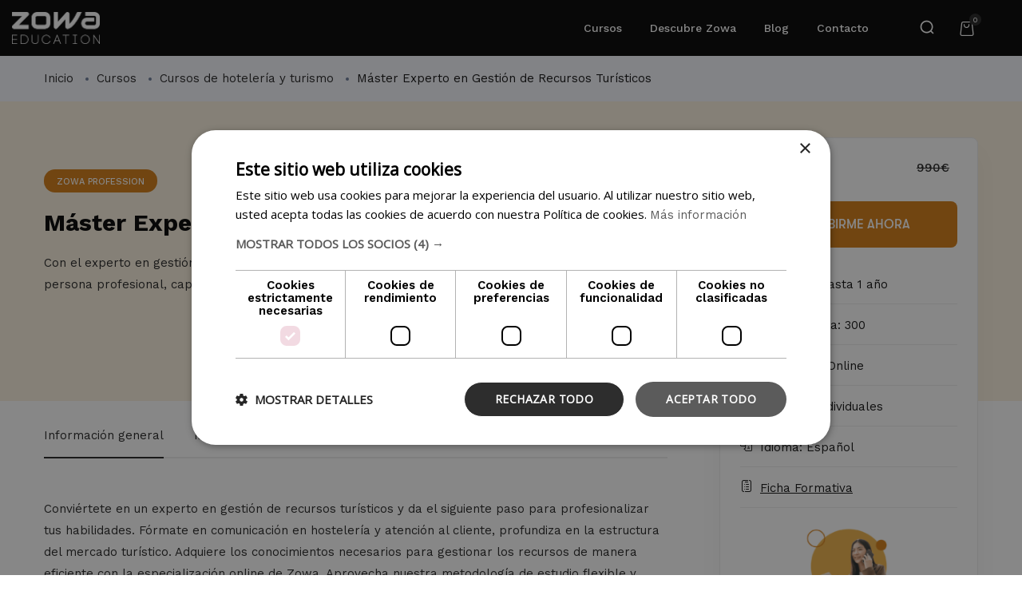

--- FILE ---
content_type: text/html; charset=UTF-8
request_url: https://zowaeducation.com/cursos/zowa-profession/experto-gestion-recursos-turisticos/
body_size: 25166
content:
<!DOCTYPE html>
<html lang="es-ES" class="no-js">
<head>
	<meta name="facebook-domain-verification" content="nmhqkgidra0mz42lr61nfzpd3i91um" />
	<meta charset="UTF-8">
	<meta name="viewport" content="width=device-width, initial-scale=1, maximum-scale=1, user-scalable=0"/>
	<link rel="profile" href="//gmpg.org/xfn/11">
	<!-- Google Tag Manager -->
	<script>(function(w,d,s,l,i){w[l]=w[l]||[];w[l].push({'gtm.start':
	new Date().getTime(),event:'gtm.js'});var f=d.getElementsByTagName(s)[0],
	j=d.createElement(s),dl=l!='dataLayer'?'&l='+l:'';j.async=true;j.src=
	'https://www.googletagmanager.com/gtm.js?id='+i+dl;f.parentNode.insertBefore(j,f);
	})(window,document,'script','dataLayer','GTM-WCS54QT');</script>
	<!-- End Google Tag Manager -->
	<meta name='robots' content='index, follow, max-image-preview:large, max-snippet:-1, max-video-preview:-1' />

	<!-- This site is optimized with the Yoast SEO plugin v24.5 - https://yoast.com/wordpress/plugins/seo/ -->
	<title>Experto en Gestión de Recursos Turísticos</title>
	<meta name="description" content="Aprende a convertirte en un experto del turismo con nuestra formación experto en gestión de recursos turísticos . Infórmate ahora" />
	<link rel="canonical" href="https://zowaeducation.com/cursos/zowa-profession/experto-gestion-recursos-turisticos/" />
	<meta property="og:locale" content="es_ES" />
	<meta property="og:type" content="article" />
	<meta property="og:title" content="Experto en Gestión de Recursos Turísticos" />
	<meta property="og:description" content="Aprende a convertirte en un experto del turismo con nuestra formación experto en gestión de recursos turísticos . Infórmate ahora" />
	<meta property="og:url" content="https://zowaeducation.com/cursos/zowa-profession/experto-gestion-recursos-turisticos/" />
	<meta property="og:site_name" content="Zowa Education" />
	<meta property="article:publisher" content="https://www.facebook.com/zowaeducation" />
	<meta property="article:modified_time" content="2025-08-27T06:31:59+00:00" />
	<meta property="og:image" content="https://zowaeducation.com/wp-content/uploads/ZP111.png" />
	<meta property="og:image:width" content="1550" />
	<meta property="og:image:height" content="720" />
	<meta property="og:image:type" content="image/png" />
	<meta name="twitter:card" content="summary_large_image" />
	<!-- / Yoast SEO plugin. -->


<link rel='dns-prefetch' href='//fonts.googleapis.com' />
<link rel="alternate" type="application/rss+xml" title="Zowa Education &raquo; Feed" href="https://zowaeducation.com/feed/" />
<link rel="alternate" type="application/rss+xml" title="Zowa Education &raquo; Feed de los comentarios" href="https://zowaeducation.com/comments/feed/" />
<link rel="alternate" type="application/rss+xml" title="Zowa Education &raquo; Comentario Máster Experto en Gestión de Recursos Turísticos del feed" href="https://zowaeducation.com/cursos/zowa-profession/experto-gestion-recursos-turisticos/feed/" />
<link rel='stylesheet' id='contact-form-7-css' href='https://zowaeducation.com/wp-content/plugins/contact-form-7/includes/css/styles.css?ver=5.9.3' type='text/css' media='all' />
<link rel='stylesheet' id='wpa-css-css' href='https://zowaeducation.com/wp-content/plugins/honeypot/includes/css/wpa.css?ver=2.3.04' type='text/css' media='all' />
<link rel='stylesheet' id='woocommerce-layout-css' href='https://zowaeducation.com/wp-content/plugins/woocommerce/assets/css/woocommerce-layout.css?ver=7.7.2' type='text/css' media='all' />
<link rel='stylesheet' id='woocommerce-smallscreen-css' href='https://zowaeducation.com/wp-content/plugins/woocommerce/assets/css/woocommerce-smallscreen.css?ver=7.7.2' type='text/css' media='only screen and (max-width: 768px)' />
<link rel='stylesheet' id='woocommerce-general-css' href='https://zowaeducation.com/wp-content/plugins/woocommerce/assets/css/woocommerce.css?ver=7.7.2' type='text/css' media='all' />
<style id='woocommerce-inline-inline-css' type='text/css'>
.woocommerce form .form-row .required { visibility: visible; }
</style>
<link rel='stylesheet' id='wppopups-pro-css' href='https://zowaeducation.com/wp-content/plugins/wppopups/pro/assets/css/wppopups.css?ver=2.2.0.5' type='text/css' media='all' />
<link rel='stylesheet' id='wppopups-base-css' href='https://zowaeducation.com/wp-content/plugins/wppopups/src/assets/css/wppopups-base.css?ver=2.2.0.5' type='text/css' media='all' />
<link rel='stylesheet' id='modal-css-css' href='https://zowaeducation.com/wp-content/themes/educrat-child/micromodal.css?ver=6.5.7' type='text/css' media='all' />
<link rel='stylesheet' id='wpdreams-asl-basic-css' href='https://zowaeducation.com/wp-content/plugins/ajax-search-lite/css/style.basic.css?ver=4.13.4' type='text/css' media='all' />
<style id='wpdreams-asl-basic-inline-css' type='text/css'>

					div[id*='ajaxsearchlitesettings'].searchsettings .asl_option_inner label {
						font-size: 0px !important;
						color: rgba(0, 0, 0, 0);
					}
					div[id*='ajaxsearchlitesettings'].searchsettings .asl_option_inner label:after {
						font-size: 11px !important;
						position: absolute;
						top: 0;
						left: 0;
						z-index: 1;
					}
					.asl_w_container {
						width: 100%;
						margin: 0px 0px 0px 0px;
						min-width: 200px;
					}
					div[id*='ajaxsearchlite'].asl_m {
						width: 100%;
					}
					div[id*='ajaxsearchliteres'].wpdreams_asl_results div.resdrg span.highlighted {
						font-weight: bold;
						color: rgba(217, 49, 43, 1);
						background-color: rgba(238, 238, 238, 1);
					}
					div[id*='ajaxsearchliteres'].wpdreams_asl_results .results img.asl_image {
						width: 70px;
						height: 70px;
						object-fit: cover;
					}
					div[id*='ajaxsearchlite'].asl_r .results {
						max-height: none;
					}
					div[id*='ajaxsearchlite'].asl_r {
						position: absolute;
					}
				
							.asl_w, .asl_w * {font-family:inherit !important;}
							.asl_m input[type=search]::placeholder{font-family:inherit !important;}
							.asl_m input[type=search]::-webkit-input-placeholder{font-family:inherit !important;}
							.asl_m input[type=search]::-moz-placeholder{font-family:inherit !important;}
							.asl_m input[type=search]:-ms-input-placeholder{font-family:inherit !important;}
						
						div.asl_m.asl_w {
							border:1px none rgb(0, 0, 0) !important;border-radius:0px 0px 0px 0px !important;
							box-shadow: none !important;
						}
						div.asl_m.asl_w .probox {border: none !important;}
					
						div.asl_r.asl_w.vertical .results .item::after {
							display: block;
							position: absolute;
							bottom: 0;
							content: '';
							height: 1px;
							width: 100%;
							background: #D8D8D8;
						}
						div.asl_r.asl_w.vertical .results .item.asl_last_item::after {
							display: none;
						}
					
</style>
<link rel='stylesheet' id='wpdreams-asl-instance-css' href='https://zowaeducation.com/wp-content/plugins/ajax-search-lite/css/style-curvy-black.css?ver=4.13.4' type='text/css' media='all' />
<link rel='stylesheet' id='wc-realex-redirect-css' href='https://zowaeducation.com/wp-content/plugins/woocommerce-gateway-realex-redirect/assets/css/frontend/wc-realex-redirect.min.css?ver=3.1.1' type='text/css' media='all' />
<link rel='stylesheet' id='educrat-woocommerce-css' href='https://zowaeducation.com/wp-content/themes/educrat/css/woocommerce.css?ver=1.0.0' type='text/css' media='all' />
<link rel='stylesheet' id='educrat-child-style-css' href='https://zowaeducation.com/wp-content/themes/educrat-child/style.css?ver=6.5.7' type='text/css' media='all' />
<link rel='stylesheet' id='font-awesome-5-all-css' href='https://zowaeducation.com/wp-content/plugins/learnpress/assets/src/css/vendor/font-awesome-5.min.css?ver=4.2.2.4' type='text/css' media='all' />
<link rel='stylesheet' id='learnpress-css' href='https://zowaeducation.com/wp-content/plugins/learnpress/assets/css/learnpress.min.css?ver=4.2.2.4' type='text/css' media='all' />
<link rel='stylesheet' id='learnpress-widgets-css' href='https://zowaeducation.com/wp-content/plugins/learnpress/assets/css/widgets.min.css?ver=4.2.2.4' type='text/css' media='all' />
<link rel='stylesheet' id='educrat-webfont-css' href='https://zowaeducation.com/wp-content/themes/educrat/css/webfonts.css?ver=1.0.0' type='text/css' media='all' />
<link rel='stylesheet' id='educrat-theme-fonts-css' href='https://fonts.googleapis.com/css?family=Muli:300,400,600,700|Jost:400,500,600,700&#038;subset=latin%2Clatin-ext%2Clatin%2Clatin-ext' type='text/css' media='all' />
<link rel='stylesheet' id='all-awesome-css' href='https://zowaeducation.com/wp-content/themes/educrat/css/all-awesome.css?ver=5.11.2' type='text/css' media='all' />
<link rel='stylesheet' id='flaticon-css' href='https://zowaeducation.com/wp-content/themes/educrat/css/flaticon.css?ver=1.0.0' type='text/css' media='all' />
<link rel='stylesheet' id='themify-icons-css' href='https://zowaeducation.com/wp-content/themes/educrat/css/themify-icons.css?ver=1.0.0' type='text/css' media='all' />
<link rel='stylesheet' id='animate-css' href='https://zowaeducation.com/wp-content/themes/educrat/css/animate.css?ver=3.6.0' type='text/css' media='all' />
<link rel='stylesheet' id='bootstrap-css' href='https://zowaeducation.com/wp-content/themes/educrat/css/bootstrap.css?ver=5.0.2' type='text/css' media='all' />
<link rel='stylesheet' id='slick-css' href='https://zowaeducation.com/wp-content/themes/educrat/css/slick.css?ver=1.8.0' type='text/css' media='all' />
<link rel='stylesheet' id='magnific-popup-css' href='https://zowaeducation.com/wp-content/themes/educrat/css/magnific-popup.css?ver=1.1.0' type='text/css' media='all' />
<link rel='stylesheet' id='perfect-scrollbar-css' href='https://zowaeducation.com/wp-content/themes/educrat/css/perfect-scrollbar.css?ver=0.6.12' type='text/css' media='all' />
<link rel='stylesheet' id='sliding-menu-css' href='https://zowaeducation.com/wp-content/themes/educrat/css/sliding-menu.min.css?ver=0.3.0' type='text/css' media='all' />
<link rel='stylesheet' id='educrat-template-css' href='https://zowaeducation.com/wp-content/themes/educrat/css/template.css?ver=1.0' type='text/css' media='all' />
<style id='educrat-template-inline-css' type='text/css'>
:root {--educrat-theme-color: #232323;--educrat-text-color: #232323;--educrat-link-color: #0f0f0f;--educrat-link_hover_color: #515151;--educrat-heading-color: #010101;--educrat-theme-hover-color: #515151;--educrat-main-font: 'GT Walsheim Pro';--educrat-main-font-size: 15px;--educrat-main-font-weight: 400;--educrat-heading-font: 'GT Walsheim Pro';--educrat-heading-font-weight: 700;--educrat-theme-color-005: rgba(35, 35, 35, 0.05);			  --educrat-theme-color-007: rgba(35, 35, 35, 0.07);			  --educrat-theme-color-010: rgba(35, 35, 35, 0.1);			  --educrat-theme-color-015: rgba(35, 35, 35, 0.15);			  --educrat-theme-color-020: rgba(35, 35, 35, 0.2);			  --educrat-theme-color-050: rgba(35, 35, 35, 0.5);			}#apus-header-mobile {background-color: #010101;}
</style>
<link rel='stylesheet' id='educrat-style-css' href='https://zowaeducation.com/wp-content/themes/educrat/style.css?ver=1.0' type='text/css' media='all' />
<script type="text/javascript" src="https://zowaeducation.com/wp-includes/js/jquery/jquery.min.js?ver=3.7.1" id="jquery-core-js"></script>
<script type="text/javascript" src="https://zowaeducation.com/wp-includes/js/jquery/jquery-migrate.min.js?ver=3.4.1" id="jquery-migrate-js"></script>
<script type="text/javascript" src="https://zowaeducation.com/wp-includes/js/dist/vendor/wp-polyfill-inert.min.js?ver=3.1.2" id="wp-polyfill-inert-js"></script>
<script type="text/javascript" src="https://zowaeducation.com/wp-includes/js/dist/vendor/regenerator-runtime.min.js?ver=0.14.0" id="regenerator-runtime-js"></script>
<script type="text/javascript" src="https://zowaeducation.com/wp-includes/js/dist/vendor/wp-polyfill.min.js?ver=3.15.0" id="wp-polyfill-js"></script>
<script type="text/javascript" src="https://zowaeducation.com/wp-includes/js/dist/hooks.min.js?ver=2810c76e705dd1a53b18" id="wp-hooks-js"></script>
<script type="text/javascript" id="link-juice-optimizer-js-extra">
/* <![CDATA[ */
var php_vars = {"ljo_clase":"akniljop"};
/* ]]> */
</script>
<script type="text/javascript" src="https://zowaeducation.com/wp-content/plugins/link-juice-optimizer/public/js/link-juice-optimizer.js?ver=2.3.2" id="link-juice-optimizer-js"></script>
<script type="text/javascript" id="wppopups-pro-js-js-extra">
/* <![CDATA[ */
var wppopups_pro_vars = {"enable_stats":"1","m_id":"","data_sampling":"","post_id":"11895","l18n":{"wait":"Please wait","seconds":"seconds"}};
/* ]]> */
</script>
<script type="text/javascript" src="https://zowaeducation.com/wp-content/plugins/wppopups/pro/assets/js/wppopups.js?ver=2.2.0.5" id="wppopups-pro-js-js"></script>
<script type="text/javascript" src="https://zowaeducation.com/wp-content/themes/educrat-child/micromodal.min.js?ver=6.5.7" id="modal-js-js"></script>
<script type="text/javascript" src="https://zowaeducation.com/wp-includes/js/underscore.min.js?ver=1.13.4" id="underscore-js"></script>
<script type="text/javascript" id="utils-js-extra">
/* <![CDATA[ */
var userSettings = {"url":"\/","uid":"0","time":"1769338844","secure":"1"};
/* ]]> */
</script>
<script type="text/javascript" src="https://zowaeducation.com/wp-includes/js/utils.min.js?ver=6.5.7" id="utils-js"></script>
<script type="text/javascript" id="lp-global-js-extra">
/* <![CDATA[ */
var lpGlobalSettings = {"siteurl":"https:\/\/zowaeducation.com","ajax":"https:\/\/zowaeducation.com\/wp-admin\/admin-ajax.php","courses_url":"https:\/\/zowaeducation.com\/cursos\/","post_id":11895,"user_id":0,"theme":"educrat-child","localize":{"button_ok":"OK","button_cancel":"Cancelar","button_yes":"S\u00ed","button_no":"No"},"lp_rest_url":"https:\/\/zowaeducation.com\/wp-json\/","nonce":"048fe70664","option_enable_popup_confirm_finish":"yes","is_course_archive":"","lpArchiveSkeleton":[],"lpArchiveLoadAjax":0,"lpArchiveNoLoadAjaxFirst":0};
/* ]]> */
</script>
<script type="text/javascript" src="https://zowaeducation.com/wp-content/plugins/learnpress/assets/js/global.min.js?ver=4.2.2.4" id="lp-global-js"></script>
<script type="text/javascript" src="https://zowaeducation.com/wp-content/plugins/learnpress/assets/js/dist/utils.min.js?ver=4.2.2.4" id="lp-utils-js"></script>
<link rel='shortlink' href='https://zowaeducation.com/?p=11895' />

		<style id="learn-press-custom-css">
			:root {
				--lp-primary-color: #010101;
				--lp-secondary-color: #3d3d3d;
			}
		</style>

		
<style>
a.akniljop,
span.akniljop {
	cursor: pointer;
}
a.akniljop,
span.akniljop {
	cursor: pointer; /* añade el cursor que simula un enlace */
}
</style>
	    <!-- Agrega aquí el código de tu etiqueta de Google Tag Manager -->
	    	<!-- Google Tag Manager -->
			<script>(function(w,d,s,l,i){w[l]=w[l]||[];w[l].push({'gtm.start':
			new Date().getTime(),event:'gtm.js'});var f=d.getElementsByTagName(s)[0],
			j=d.createElement(s),dl=l!='dataLayer'?'&l='+l:'';j.async=true;j.src=
			'https://www.googletagmanager.com/gtm.js?id='+i+dl;f.parentNode.insertBefore(j,f);
			})(window,document,'script','dataLayer','GTM-M332TH8');</script>
		<!-- End Google Tag Manager -->
		<noscript><style>.woocommerce-product-gallery{ opacity: 1 !important; }</style></noscript>
					<link rel="preconnect" href="https://fonts.gstatic.com" crossorigin />
				<link rel="preload" as="style" href="//fonts.googleapis.com/css?family=Open+Sans&display=swap" />
								<link rel="stylesheet" href="//fonts.googleapis.com/css?family=Open+Sans&display=swap" media="all" />
				
<!-- Schema & Structured Data For WP v1.54 - -->
<script type="application/ld+json" class="saswp-schema-markup-output">
[{"@context":"https:\/\/schema.org\/","@type":"BreadcrumbList","@id":"https:\/\/zowaeducation.com\/cursos\/zowa-profession\/experto-gestion-recursos-turisticos\/#breadcrumb","itemListElement":[{"@type":"ListItem","position":1,"item":{"@id":"https:\/\/zowaeducation.com","name":"Zowa Education"}},{"@type":"ListItem","position":2,"item":{"@id":"https:\/\/zowaeducation.com\/cursos\/","name":"Cursos"}},{"@type":"ListItem","position":3,"item":{"@id":"https:\/\/zowaeducation.com\/cursos\/zowa-profession\/experto-gestion-recursos-turisticos\/","name":"Experto en Gesti\u00f3n de Recursos Tur\u00edsticos"}}]},

{"@context":"https:\/\/schema.org\/","@type":"Course","@id":"https:\/\/zowaeducation.com\/cursos\/zowa-profession\/experto-gestion-recursos-turisticos\/#course","name":"Experto en Gesti\u00f3n de Recursos Tur\u00edsticos","description":"Aprende a convertirte en un experto del turismo con nuestra formaci\u00f3n experto en gesti\u00f3n de recursos tur\u00edsticos . Inf\u00f3rmate ahora","url":"https:\/\/zowaeducation.com\/cursos\/zowa-profession\/experto-gestion-recursos-turisticos\/","datePublished":"2023-08-18T11:25:45+02:00","dateModified":"2025-08-27T08:31:59+02:00","author":{"@type":"Person","name":"comunicacion","url":"https:\/\/zowaeducation.com\/blog\/author\/comunicacion\/","sameAs":[]},"provider":{"@type":"Organization","name":"Zowa Education","sameAs":"https:\/\/zowaeducation.com"},"review":[],"image":[{"@type":"ImageObject","@id":"https:\/\/zowaeducation.com\/cursos\/zowa-profession\/experto-gestion-recursos-turisticos\/#primaryimage","url":"https:\/\/zowaeducation.com\/wp-content\/uploads\/ZP111.png","width":"1550","height":"720"},{"@type":"ImageObject","url":"https:\/\/zowaeducation.com\/wp-content\/uploads\/ZP111-1200x900.png","width":"1200","height":"900"},{"@type":"ImageObject","url":"https:\/\/zowaeducation.com\/wp-content\/uploads\/ZP111-1200x675.png","width":"1200","height":"675"},{"@type":"ImageObject","url":"https:\/\/zowaeducation.com\/wp-content\/uploads\/ZP111-720x720.png","width":"720","height":"720"}]}]
</script>

<style type="text/css" id="spu-css-13516" class="spu-css">		#spu-bg-13516 {
			background-color: rgba(0,0,0, 0.5);
		}

		#spu-13516 .spu-close {
			font-size: 0px;
			color: #666;
			text-shadow: 0 1px 0 #fff;
		}

		#spu-13516 .spu-close:hover {
			color: #000;
		}

		#spu-13516 {
			background-color: rgba(238,238,238, 1);
			max-width: 800px;
			border-radius: 0px;
			
					height: auto;
					box-shadow:  0px 0px 10px 1px #666;
				}

		#spu-13516 .spu-container {
					padding: 30px;
			height: calc(100% - 28px);
		}
		/*
		* Add custom CSS for this popup
		* Be sure to start your rules with #spu-24344 { } and use !important when needed to override plugin rules
		*/						</style>
		<link rel="icon" href="https://zowaeducation.com/wp-content/uploads/2023/06/cropped-favicon-zowa-512-32x32.png" sizes="32x32" />
<link rel="icon" href="https://zowaeducation.com/wp-content/uploads/2023/06/cropped-favicon-zowa-512-192x192.png" sizes="192x192" />
<link rel="apple-touch-icon" href="https://zowaeducation.com/wp-content/uploads/2023/06/cropped-favicon-zowa-512-180x180.png" />
<meta name="msapplication-TileImage" content="https://zowaeducation.com/wp-content/uploads/2023/06/cropped-favicon-zowa-512-270x270.png" />

<script
	type="text/javascript"
	src="https://cdn.aplazame.com/aplazame.js?public_key=2e9d832471ddd3c11af3f46af81caeddae145754&amp;sandbox=false"
	async defer
></script>
</head>  <body class="lp_course-template-default single single-lp_course postid-11895 wp-embed-responsive theme-educrat educrat-child learnpress learnpress-page woocommerce-no-js colores-curso-categoria-profession body-footer-mobile has-header-sticky course-single-layout-v1 elementor-default elementor-kit-6">  	<!-- Google Tag Manager (noscript) -->  <noscript><iframe src="https://www.googletagmanager.com/ns.html?id=GTM-WCS54QT"  height="0" width="0" style="display:none;visibility:hidden"></iframe></noscript>  <!-- End Google Tag Manager (noscript) -->      <div id="wrapper-container" class="wrapper-container">        	<div id="apus-mobile-menu" class="apus-offcanvas d-block d-xl-none">      <div class="apus-offcanvas-body flex-column d-flex">             <div class="header-offcanvas">                 <div class="container">                     <div class="d-flex align-items-center">                                                   <div class="ms-auto">                             <a class="btn-toggle-canvas" data-toggle="offcanvas">                                 <i class="ti-close"></i>                             </a>                         </div>                     </div>                  </div>             </div>              <div class="offcanvas-content">                 <div class="middle-offcanvas">                      <nav id="menu-main-menu-navbar" class="navbar navbar-offcanvas" role="navigation">                         <div id="mobile-menu-container" class="menu-primary-menu-container"><ul id="menu-primary-menu" class=""><li id="menu-item-5999" class="menu-item-5999"><a href="https://zowaeducation.com/cursos/">Cursos</a></li> <li id="menu-item-5996" class="menu-item-5996"><a href="https://zowaeducation.com/estudiar-online-con-zowa/">Descubre Zowa</a></li> <li id="menu-item-5994" class="menu-item-5994"><a href="https://zowaeducation.com/blog/">Blog</a></li> <li id="menu-item-5998" class="menu-item-5998"><a href="https://zowaeducation.com/contacto/">Contacto</a></li> </ul></div>                    </nav>                  </div>             </div>                             <div class="mt-auto header-offcanvas-bottom">                     <aside class="widget_block"><h3 class="title">Contáctanos</h3>  <span itemprop="phone"><a href="tel:+34931768872" >+34 931 768 872</h3>  <span itemprop="email"><a href="mailto:info@zowaeducation.com" >info@zowaeducation.com</a></span></aside>                </div>                 </div> </div> <div class="over-dark"></div>	<div id="apus-header-mobile" class="header-mobile d-block d-xl-none clearfix">        <div class="container">             <div class="row d-flex align-items-center">                 <div class="col-5">                                                                 <div class="logo">                             <a href="https://zowaeducation.com/">                                 <img src="https://zowaeducation.com/wp-content/uploads/2023/06/zowa-education-negativo.png" alt="Zowa Education">                             </a>                         </div>                                     </div>                 <div class="col-7 d-flex align-items-center justify-content-end">                                                      <a href="#navbar-offcanvas" class="btn-showmenu">                                 <i class="mobile-menu-icon"></i>                             </a>                                         </div>             </div>     </div> </div>  	<div id="apus-header" class="apus-header d-none d-xl-block header-1-1569"><div class="main-sticky-header">		<div data-elementor-type="wp-post" data-elementor-id="1569" class="elementor elementor-1569"> 									<section class="elementor-section elementor-top-section elementor-element elementor-element-fdbc45a elementor-section-content-middle elementor-section-stretched elementor-section-boxed elementor-section-height-default elementor-section-height-default" data-id="fdbc45a" data-element_type="section" data-settings="{&quot;stretch_section&quot;:&quot;section-stretched&quot;,&quot;background_background&quot;:&quot;classic&quot;}"> 						<div class="elementor-container elementor-column-gap-extended"> 					<div class="elementor-column elementor-col-33 elementor-top-column elementor-element elementor-element-afc1cd4" data-id="afc1cd4" data-element_type="column"> 			<div class="elementor-widget-wrap elementor-element-populated"> 								<div class="elementor-element elementor-element-4c640e2 elementor-widget__width-initial elementor-widget elementor-widget-apus_element_logo" data-id="4c640e2" data-element_type="widget" data-widget_type="apus_element_logo.default"> 				<div class="elementor-widget-container"> 			        <div class="logo">                         <a href="https://zowaeducation.com/" >                 <span class="logo-main">                     <img width="890" height="325" src="https://zowaeducation.com/wp-content/uploads/2023/06/zowa-education-negativo.png" class="attachment-full size-full wp-image-10142" alt="Zowa Education" decoding="async" fetchpriority="high" srcset="https://zowaeducation.com/wp-content/uploads/2023/06/zowa-education-negativo.png 890w, https://zowaeducation.com/wp-content/uploads/2023/06/zowa-education-negativo-300x110.png 300w, https://zowaeducation.com/wp-content/uploads/2023/06/zowa-education-negativo-768x280.png 768w, https://zowaeducation.com/wp-content/uploads/2023/06/zowa-education-negativo-600x219.png 600w" sizes="(max-width: 890px) 100vw, 890px" />                </span>             </a>         </div>         		</div> 				</div> 					</div> 		</div> 				<div class="elementor-column elementor-col-33 elementor-top-column elementor-element elementor-element-ef7f187 elementor-hidden-tablet elementor-hidden-mobile" data-id="ef7f187" data-element_type="column"> 			<div class="elementor-widget-wrap elementor-element-populated"> 								<div class="elementor-element elementor-element-8ba35c2 elementor-widget__width-auto elementor-widget elementor-widget-apus_element_primary_menu" data-id="8ba35c2" data-element_type="widget" data-widget_type="apus_element_primary_menu.default"> 				<div class="elementor-widget-container"> 			            <div class="main-menu menu-center">                 <nav data-duration="400" class="apus-megamenu animate navbar navbar-expand-lg" role="navigation">                 <div class="collapse navbar-collapse no-padding"><ul id="primary-menu" class="nav navbar-nav megamenu effect1"><li class="menu-item-5999 aligned-left"><a href="https://zowaeducation.com/cursos/">Cursos</a></li> <li class="menu-item-5996 aligned-left"><a href="https://zowaeducation.com/estudiar-online-con-zowa/">Descubre Zowa</a></li> <li class="menu-item-5994 aligned-left"><a href="https://zowaeducation.com/blog/">Blog</a></li> <li class="menu-item-5998 aligned-left"><a href="https://zowaeducation.com/contacto/">Contacto</a></li> </ul></div>                </nav>             </div>             		</div> 				</div> 					</div> 		</div> 				<div class="elementor-column elementor-col-33 elementor-top-column elementor-element elementor-element-b3a15ac elementor-hidden-tablet elementor-hidden-mobile" data-id="b3a15ac" data-element_type="column"> 			<div class="elementor-widget-wrap elementor-element-populated"> 								<div class="elementor-element elementor-element-6a4d973 elementor-widget__width-auto elementor-widget elementor-widget-apus_course_search_form" data-id="6a4d973" data-element_type="widget" data-widget_type="apus_course_search_form.default"> 				<div class="elementor-widget-container"> 			        <div class="apus-search-form-course  button">                             <span class="search-button">                     <i class="flaticon-search"></i>                 </span>                 <div class="over-dark"></div>                         <form action="https://zowaeducation.com/cursos/" method="get" class="search-form-popup">                 <div class="form-inner">                     <div class="search-form-course button">                         <div class="d-sm-flex align-items-center">                             <input type="text" placeholder="¿En qué formación estás interesado?" name="c_search" class="form-control" autocomplete="off"/>                                                                                         <input type="hidden" name="post_type" value="lp_course">                                                         <button type="submit" class="btn btn-theme btn-search ms-auto">                                 <i class="flaticon-search"></i>                                                                 </button>                                                             <span class="close-search"><i class="ti-close"></i></span>                                                     </div>                     </div>                 </div>             </form>          </div>         		</div> 				</div> 				<div class="elementor-element elementor-element-37f6a3c elementor-widget__width-auto elementor-widget elementor-widget-apus_element_woo_header_cart" data-id="37f6a3c" data-element_type="widget" data-widget_type="apus_element_woo_header_cart.default"> 				<div class="elementor-widget-container"> 			        <div class="header-button-woo clearfix">                             <div class="pull-right">                     <div class="apus-topcart">                         <div class="cart">                                 <a class="dropdown-toggle mini-cart" data-bs-toggle="dropdown" aria-expanded="true" href="#" title="Ver tu carrito">                                     <i class="flaticon-shopping-bag"></i>                                     <span class="count">0</span>                                 </a>                                 <div class="dropdown-menu dropdown-menu-end">                                     <div class="widget_shopping_cart_content">                                           <div class="shopping_cart_content">  	<div class="cart_list">    		  			<p class="total text-theme empty"><strong>Actualmente vacío:</strong> <span class="woocommerce-Price-amount amount"><bdi>0.00<span class="woocommerce-Price-currencySymbol">&euro;</span></bdi></span></p>  			<!-- <p class="buttons clearfix">  				<a href="" class="btn w-100 btn-theme wc-forward"></a>  			</p> -->  			</div><!-- end product list -->  	<div class="cart-bottom">  			</div>  </div>                                      </div>                                 </div>                                                      </div>                     </div>                 </div>                     </div>         		</div> 				</div> 					</div> 		</div> 							</div> 		</section> 							</div> 		</div></div>	<div id="apus-main-content"><div class="course-header default v1">      <section id="apus-breadscrumb" class="breadcrumb-page apus-breadscrumb apus-breadscrumb-corto">          <div class="container">              <div class="breadcrumbs-simple"><ol class="breadcrumb"><li><a href="https://zowaeducation.com">Inicio</a>  </li> <li><a href="https://zowaeducation.com/cursos/">Cursos</a></li>   <li><a href="https://zowaeducation.com/escuela/zowa-profession/cursos-de-hoteleria-y-turismo/">Cursos de hotelería y turismo</a></li>   <li><span class="active">Máster Experto en Gestión de Recursos Turísticos</span></li></ol></div>        </div>      </section>      <div class="container">          <div class="inner-default">              <div class="col-xl-8">                  <div class="course-header-left">                      <div class="course-category">                                                          <!-- <a class="course-category-item categoria-curso-zinka-pagina" href=""> -->                                  <!-- </a> -->                                                                                        <span  class="course-category-item categoria-curso-zinka-pagina akniljop" data-loc="aHR0cHM6Ly96b3dhZWR1Y2F0aW9uLmNvbS9lc2N1ZWxhL3pvd2EtcHJvZmVzc2lvbi8%3D" data-window="">Zowa Profession</span>                                                    </div>                      <h1 class="title">Máster Experto en Gestión de Recursos Turísticos</h2>                                                <div class="excerpt">                              Con el experto en gestión de recursos turísticos estudiarás todo lo que te permitirá convertirte en una persona profesional, capacitada y preparada para conseguir el éxito en el ámbito turístico                        </div>                                            <div class="course-header-meta">                          <!-- rating -->                          <div class="rating">                              <div class="wrapper_rating_avg d-flex align-items-center">                                                              </div>                          </div>                          <!-- <div class="course-student-number course-meta-field">                              <i class="flaticon-online-course-1"></i>                                                          <span></span>                          </div> -->                          <!-- time -->                                                  <!-- <div class="course-duration course-meta-field">                              <i class="flaticon-clock"></i>                                                      </div> -->                      </div>                      <!-- <div class="course-header-bottom">                          <div class="lp-course-author d-flex align-items-center">                              <div class="course-author__pull-left d-flex align-items-center justify-content-center">                                                              </div>                              <div class="author-title"></div>                          </div>                      </div> -->                  </div>                </div>            </div>      </div>  </div><section id="main-container" class="inner"> 	 	<div class="claerfix single-content-course v1 container"> 		<div class="row"> 			<div id="main-content" class="col-12"> 				<div id="primary" class="content-area"> 					<div id="content" class="site-content detail-course" role="main"> 						 						<div class="row"> 							 														<div class="col-lg-8 col-12 order-2 order-lg-1"> 								<div class="lp-archive-courses">  																		<div id="learn-press-course" class="course-summary"> 										 <div class="course-content course-summary-content"> 	<div class="lp-entry-content apus-lp-content-area">	<ul id="course-tabs-spy" class="course-single-tab nav nav-pills sticky-top"> 					 			<li class="nav-item course-nav course-nav-tab-overview"> 				<a class="nav-link active" href="#tab-overview-id">Información general</a> 			</li> 					 			<li class="nav-item course-nav course-nav-tab-custom_tab_metodologia"> 				<a class="nav-link" href="#tab-custom_tab_metodologia-id">Metodología</a> 			</li> 					 			<li class="nav-item course-nav course-nav-tab-custom_tab_diploma"> 				<a class="nav-link" href="#tab-custom_tab_diploma-id">Diploma</a> 			</li> 					 			<li class="nav-item course-nav course-nav-tab-custom_tab_temario"> 				<a class="nav-link" href="#tab-custom_tab_temario-id">Temario</a> 			</li> 					 			<li class="nav-item course-nav course-nav-tab-reviews"> 				<a class="nav-link" href="#tab-reviews-id">Opiniones</a> 			</li> 		 	</ul>  	<div class="course-tabs-scrollspy"> 					<div class="course-panel" id="tab-overview-id"> 				<div class="content"> 					 <div class="course-description box-info-white" id="learn-press-course-description"> 	<!-- <h3 class="title"></h3> --> 	<p>Conviértete en un experto en gestión de recursos turísticos y da el siguiente paso para profesionalizar tus habilidades. Fórmate en comunicación en hostelería y atención al cliente, profundiza en la estructura del mercado turístico. Adquiere los conocimientos necesarios para gestionar los recursos de manera eficiente con la especialización online de Zowa. Aprovecha nuestra metodología de estudio flexible y conviértete en tu mejor versión.</p> <div class="spu-placeholder" style="display:none"></div> </div>				</div> 			</div> 					<div class="course-panel" id="tab-custom_tab_metodologia-id"> 				<div class="content"> 					 <div class="course-temario box-info-white" id="learn-press-course-metodologia"> 	<!-- <h2></h2> --> 	 	 	<p> 		<p>La metodología de estudio de Zowa Profession es completamente online. Podrás avanzar paso a paso en tu formación, marcando tu propio ritmo y horario. Durante las 300 horas que deberás invertir en tu aprendizaje, y que podrás distribuir cómo quieras durante todo un año, dispondrás de un/a tutor/a personal para poder formularle tus dudas, preguntas y consultas. ¡Aprovecha las ventajas de la formación online y da el siguiente paso con Zowa!</p> 	</p>  </div>				</div> 			</div> 					<div class="course-panel" id="tab-custom_tab_diploma-id"> 				<div class="content"> 					 <div class="course-temario box-info-white" id="learn-press-course-diploma"> 	<h2>Diploma del curso</h2> 	 	 	<p> 		<p>En Zowa Profession estamos comprometidos con la excelencia académica, por ello buscamos siempre ofrecer una formación de calidad que capacite a nuestros alumnos para obtener las competencias, conocimientos y habilidades que les conviertan en profesionales enfocados al éxito. </p> <p>Por eso, nuestros diplomas están avalados por nuestra condición de ser socios de la Asociación Nacional de Centros y Proveedores de E-Learning (ANCYPEL).</p> 	</p>  </div>				</div> 			</div> 					<div class="course-panel" id="tab-custom_tab_temario-id"> 				<div class="content"> 					 <div class="course-temario box-info-white" id="learn-press-course-temario"> 	<h2>Temario del curso</h2> 	<div class="gradientContForm learn-press-course-temario-modulos-unidades"> 		 		<p> 			<p class="m-0 isVisibleA"><strong>GESTIÓN DE PRODUCTOS TURÍSTICOS</strong></p><p class="m-0 isVisibleA"><strong>MÓDULO 1. ANÁLISIS DE LOS VIAJES COMBINADOS</strong></p><p class="m-0 isVisibleA">UNIDAD DIDÁCTICA 1. INTRODUCCIÓN AL MERCADO DE LOS VIAJES COMBINADOS</p><p class="m-0 isVisibleA">UNIDAD DIDÁCTICA 2. ELEMENTOS DE LOS VIAJES COMBINADOS</p><p class="m-0 isVisibleA">UNIDAD DIDÁCTICA 3. PROGRAMA DE LOS VIAJES COMBINADOS</p><p class="m-0 isVisibleA">UNIDAD DIDÁCTICA 4. EL CONTRATO DE LOS VIAJES COMBINADOS</p><p class="m-0 d-none">UNIDAD DIDÁCTICA 5. INTERMEDIARIOS TURÍSTICOS</p><p class="m-0 d-none">UNIDAD DIDÁCTICA 6. RELACIONES PROFESIONALES ENTRE ORGANIZADOR, DETALLISTA Y PROVEEDOR DE SERVICIOS</p><p class="m-0 d-none">UNIDAD DIDÁCTICA 7. AGENCIAS RECEPTIVAS Y CORRESPONSALES</p><p class="m-0 d-none">UNIDAD DIDÁCTICA 8. MERCADO DE VIAJES COMBINADOS</p><p class="m-0 d-none">RESUMEN</p><p class="m-0 d-none">AUTOEVALUACIÓN</p><p class="m-0 d-none">SOLUCIONARIO</p><p class="m-0 d-none"><strong>MÓDULO 2. EL DISEÑO Y COTIZACIÓN DE LOS VIAJES COMBINADOS</strong></p><p class="m-0 d-none">UNIDAD DIDÁCTICA 1. CONOCIMIENTOS PREVIOS AL DISEÑO DE LOS VIAJES COMBINADOS</p><p class="m-0 d-none">UNIDAD DIDÁCTICA 2. DISEÑO DEL VIAJE COMBINADO</p><p class="m-0 d-none">UNIDAD DIDÁCTICA 3. LOS PROVEEDORES DE SERVICIOS</p><p class="m-0 d-none">UNIDAD DIDÁCTICA 4. INTRODUCCIÓN A LA COTIZACIÓN DE LOS VIAJES COMBINADOS</p><p class="m-0 d-none">UNIDAD DIDÁCTICA 5. CÁLCULO DE LAS TARIFAS</p><p class="m-0 d-none">UNIDAD DIDÁCTICA 6. TARIFAS DEL TRANSPORTE AÉREO</p><p class="m-0 d-none">UNIDAD DIDÁCTICA 7. TARIFAS DEL TRANSPORTE MARÍTIMO</p><p class="m-0 d-none">UNIDAD DIDÁCTICA 8. TARIFAS DEL TRANSPORTE POR FERROCARRIL</p><p class="m-0 d-none">UNIDAD DIDÁCTICA 9. TARIFAS Y CONDICIONES ESPECIALES DEL TRANSPORTE POR CARRETERA</p><p class="m-0 d-none">UNIDAD DIDÁCTICA 10. TARIFAS DE LOS ALOJAMIENTOS</p><p class="m-0 d-none">UNIDAD DIDÁCTICA 11. TARIFAS, CONDICIONES ESPECIALES, DESCUENTOS, GRATUIDADES Y OTRAS CONDICIONES DE LOS SERVICIOS COMPLEMENTARIOS</p><p class="m-0 d-none">UNIDAD DIDÁCTICA 12. TASAS E IMPUESTOS</p><p class="m-0 d-none">UNIDAD DIDÁCTICA 13. LOS COSTES DEL VIAJE COMBINADO</p><p class="m-0 d-none">UNIDAD DIDÁCTICA 14. DOCUMENTACIÓN NECESARIA PARA EL DISEÑO Y COTIZACIÓN DE LOS VIAJES COMBINADOS</p><p class="m-0 d-none">UNIDAD DIDÁCTICA 15. LA CALIDAD DEL VIAJE COMBINADO</p><p class="m-0 d-none">UNIDAD DIDÁCTICA 16. LAS APLICACIONES INFORMÁTICAS PARA LA COTIZACIÓN DE LOS VIAJES COMBINADOS</p><p class="m-0 d-none">RESUMEN</p><p class="m-0 d-none">AUTOEVALUACIÓN</p><p class="m-0 d-none">SOLUCIONARIO</p><p class="m-0 d-none"><strong>MÓDULO 3. COORDINACIÓN DE LOS SERVICIOS TURÍSTICOS EN LOS VIAJES COMBINADOS</strong></p><p class="m-0 d-none">UNIDAD DIDÁCTICA 1. OPERACIÓN Y RESERVA DE LOS VIAJES COMBINADOS</p><p class="m-0 d-none">UNIDAD DIDÁCTICA 2. ORGANIZACIÓN Y RESERVA DE LOS SERVICIOS TURÍSTICOS</p><p class="m-0 d-none">UNIDAD DIDÁCTICA 3. COORDINACIÓN CON LOS PRESTATARIOS DE LOS SERVICIOS TURÍSTICOS</p><p class="m-0 d-none">UNIDAD DIDÁCTICA 4. DOCUMENTACIÓN DE LA GESTIÓN DE SERVICIOS</p><p class="m-0 d-none">RESUMEN</p><p class="m-0 d-none">AUTOEVALUACIÓN</p><p class="m-0 d-none">SOLUCIONARIO</p><p class="m-0 d-none"><strong>MÓDULO 4. COMERCIALIZACIÓN DE EVENTOS</strong></p><p class="m-0 d-none">UNIDAD DIDÁCTICA 1. ¿QUÉ ES UN EVENTO?</p><p class="m-0 d-none">UNIDAD DIDÁCTICA 2. LA IMPORTANCIA DEL EVENTO COMO HERRAMIENTA DE COMUNICACIÓN</p><p class="m-0 d-none">UNIDAD DIDÁCTICA 3. CREATIVIDAD EN EL DISEÑO DE COMUNICACIÓN</p><p class="m-0 d-none">UNIDAD DIDÁCTICA 4. EL DISEÑO DE PRECIOS EN LOS EVENTOS</p><p class="m-0 d-none">UNIDAD DIDÁCTICA 5. DISEÑAR Y OPERAR BASES DE DATOS DE CLIENTES</p><p class="m-0 d-none">UNIDAD DIDÁCTICA 6. ACCIONES COMERCIALES</p><p class="m-0 d-none">RESUMEN</p><p class="m-0 d-none">AUTOEVALUACIÓN</p><p class="m-0 d-none">SOLUCIONARIO</p><p class="m-0 d-none"><strong>MÓDULO 5. ORGANIZACIÓN DEL DEPARTAMENTO DE COMERCIALIZACIÓN DE EVENTOS</strong></p><p class="m-0 d-none">UNIDAD DIDÁCTICA 1. ¿DEPARTAMENTO DE BANQUETES O DEPARTAMENTO DE CCI?</p><p class="m-0 d-none">UNIDAD DIDÁCTICA 2. EL ORGANIZADOR DE EVENTOS (EVENT MANAGER)</p><p class="m-0 d-none">UNIDAD DIDÁCTICA 3. ORGANIZACIÓN DE UN DEPARTAMENTO DE EVENTOS</p><p class="m-0 d-none">UNIDAD DIDÁCTICA 4. GESTIÓN DE CONTROL POR OBJETIVOS</p><p class="m-0 d-none">UNIDAD DIDÁCTICA 5. DISEÑO DE NUEVOS SERVICIOS Y TENDENCIAS</p><p class="m-0 d-none">UNIDAD DIDÁCTICA 6. ESTUDIOS DE MERCADO</p><p class="m-0 d-none">UNIDAD DIDÁCTICA 7. DISEÑO DE CRONOGRAMAS</p><p class="m-0 d-none">RESUMEN</p><p class="m-0 d-none">AUTOEVALUACIÓN</p><p class="m-0 d-none">SOLUCIONARIO</p><p class="m-0 d-none"><strong>MÓDULO 6. SUPERVISIÓN DE EVENTOS</strong></p><p class="m-0 d-none">UNIDAD DIDÁCTICA 1. MERCHANDISING</p><p class="m-0 d-none">UNIDAD DIDÁCTICA 2. MODOS DE SUPERVISIÓN Y CONTROL DE SERVICIOS</p><p class="m-0 d-none">UNIDAD DIDÁCTICA 3. DISEÑO DE CUESTIONARIOS DE EVALUACIÓN</p><p class="m-0 d-none">UNIDAD DIDÁCTICA 4. LA IMPORTANCIA DE LOS MEDIOS DE COMUNICACIÓN</p><p class="m-0 d-none">UNIDAD DIDÁCTICA 5. LA CALIDAD EN LA ATENCIÓN AL CLIENTE</p><p class="m-0 d-none">RESUMEN</p><p class="m-0 d-none">AUTOEVALUACIÓN</p><p class="m-0 d-none">SOLUCIONARIO</p>		</p> 	</div>  	<input type="hidden" id="estadoContenido" value="0"> 	<div class="padding-x-10"> 		<a href="#programa-formativo"> 			<div class="btn-load-more p-2 colorW backgroundP borderT btn-header-link-noicon font-weight-bold" onclick="toggleContenidoTemario()"> 				VER TODO EL CONTENIDO <i class="fa fa-angle-down" aria-hidden="true"></i> 			</div> 		</a> 	</div>  		 </div>  		<div class="form-info-curso elementor-widget-wrap elementor-element-populated"> 			<div class="elementor-widget-container"> 				<span class="titulo-formulario-solicitar-informacion-curso">Información gratuita y sin compromiso<br></span> 			</div> 			<br><br> 			 <div class="wpcf7 no-js" id="wpcf7-f10667-p11895-o1" lang="es-ES" dir="ltr"> <div class="screen-reader-response"><p role="status" aria-live="polite" aria-atomic="true"></p> <ul></ul></div> <form action="/cursos/zowa-profession/experto-gestion-recursos-turisticos/#wpcf7-f10667-p11895-o1" method="post" class="wpcf7-form init" aria-label="Formulario de contacto" novalidate="novalidate" data-status="init"> <div style="display: none;"> <input type="hidden" name="_wpcf7" value="10667" /> <input type="hidden" name="_wpcf7_version" value="5.9.3" /> <input type="hidden" name="_wpcf7_locale" value="es_ES" /> <input type="hidden" name="_wpcf7_unit_tag" value="wpcf7-f10667-p11895-o1" /> <input type="hidden" name="_wpcf7_container_post" value="11895" /> <input type="hidden" name="_wpcf7_posted_data_hash" value="" /> </div> <div class="row"> 	<div class="col-12"> 		<p><span class="wpcf7-form-control-wrap" data-name="your-name"><input size="40" class="wpcf7-form-control wpcf7-text wpcf7-validates-as-required form-control" aria-required="true" aria-invalid="false" placeholder="Nombre y apellidos*" value="" type="text" name="your-name" /></span> 		</p> 	</div> 	<div class="col-12"> 		<p><span class="wpcf7-form-control-wrap" data-name="your-email"><input size="40" class="wpcf7-form-control wpcf7-email wpcf7-validates-as-required wpcf7-text wpcf7-validates-as-email form-control" aria-required="true" aria-invalid="false" placeholder="Correo electrónico*" value="" type="email" name="your-email" /></span> 		</p> 	</div> 	<div class="col-12"> 		<p><span class="wpcf7-form-control-wrap" data-name="your-tel"><input size="40" class="wpcf7-form-control wpcf7-tel wpcf7-validates-as-required wpcf7-text wpcf7-validates-as-tel form-control" aria-required="true" aria-invalid="false" placeholder="Teléfono con prefijo*" value="" type="tel" name="your-tel" /></span> 		</p> 	</div> </div> <div class="clearfix"> <input class="wpcf7-form-control wpcf7-hidden" id="curso" value="" type="hidden" name="curso" /> <input class="wpcf7-form-control wpcf7-hidden" id="origenFormInfo" value="" type="hidden" name="origenFormInfo" /> 	<div class="textosLegales"> 		<div class="bloqueScroll"> 			<div class="col-12 textoLargo"> 				<p>ZINK A SCHOOL, S.L., con CIF B-72419096 y domicilio C/ Comtessa Elvira, 13, Altillo 2, 25008 Lleida.<br /> Finalidad del Tratamiento: Tratamos la información que nos facilita con el fin de enviarle correos electrónicos de tipo comercial relacionado con los productos ofrecidos y otros tipos de productos que fueran de su interés.<br /> Legitimación del tratamiento: Consentimiento del interesado.<br /> Derechos: Puede ejercitar sus derechos identificándose suficientemente, dirigiéndose a la dirección info@zowaeducation.com.<br /> Para más información consulte nuestra Política de Privacidad.<br /> Desea recibir información sobre nuestros productos: 				</p> 			</div> 			<p><span class="wpcf7-form-control-wrap" data-name="datos_fichero_hidden"><span class="wpcf7-form-control wpcf7-radio"><span class="wpcf7-list-item first"><label><span class="wpcf7-list-item-label">SÍ</span><input type="radio" name="datos_fichero_hidden" value="SÍ" /></label></span><span class="wpcf7-list-item last"><label><span class="wpcf7-list-item-label">NO</span><input type="radio" name="datos_fichero_hidden" value="NO" /></label></span></span></span> 			</p> 		</div> 	</div> </div> <p><input class="wpcf7-form-control wpcf7-submit has-spinner btn btn-theme" id="enviar" type="submit" value="Infórmate ahora" /> </p><div class="wpcf7-response-output" aria-hidden="true"></div> </form> </div> 			<script type="text/javascript">
				jQuery("#curso").val('ZP111')
				jQuery("#origenFormInfo").val('form') // formulario de solicitar información en la página de producto. En creaCupoManual2.php form se guardará como web formulario
			</script>  		</div> 					</div> 			</div> 					<div class="course-panel" id="tab-reviews-id"> 				<div class="content"> 					 <div id="reviews"> 	<div class="box-info-white"> 		<h2>Opiniones</h2> 		<div class="d-md-flex"> 			<div class="detail-average-rating flex-column d-flex align-items-center justify-content-center"> 				<div class="average-value">0.0</div> 				<div class="average-star"> 						    <div class="review-stars-rated-wrapper"> 	        <div class="review-stars-rated"> 	            <ul class="review-stars"> 	                <li><span class="fa fa-star"></span></li> 	                <li><span class="fa fa-star"></span></li> 	                <li><span class="fa fa-star"></span></li> 	                <li><span class="fa fa-star"></span></li> 	                <li><span class="fa fa-star"></span></li> 	            </ul> 	             	            <ul class="review-stars filled"  style="width: 0%" > 	                <li><span class="fa fa-star"></span></li> 	                <li><span class="fa fa-star"></span></li> 	                <li><span class="fa fa-star"></span></li> 	                <li><span class="fa fa-star"></span></li> 	                <li><span class="fa fa-star"></span></li> 	            </ul> 	        </div> 	        	    </div> 	    				</div> 				<div class="total-rating"> 					0 valoraciones				</div> 			</div>  			<div class="detail-rating"> 									<div class="item-rating"> 						<div class="list-rating"> 							 							<div class="value-content"> 								<div class="progress"> 									<div class="progress-bar progress-bar-success" style="width: 0%"> 									</div> 								</div> 								<div class="value"> 									<div class="d-flex align-items-center"> 										<div class="review-stars-rated"> 								            <ul class="review-stars"> 								                <li><span class="fa fa-star"></span></li> 								                <li><span class="fa fa-star"></span></li> 								                <li><span class="fa fa-star"></span></li> 								                <li><span class="fa fa-star"></span></li> 								                <li><span class="fa fa-star"></span></li> 								            </ul> 								             								            <ul class="review-stars filled" style="width: 100%"> 								                <li><span class="fa fa-star"></span></li> 								                <li><span class="fa fa-star"></span></li> 								                <li><span class="fa fa-star"></span></li> 								                <li><span class="fa fa-star"></span></li> 								                <li><span class="fa fa-star"></span></li> 								            </ul> 								        </div> 								        <div class="ms-auto"> 											0%										</div> 									</div> 								</div> 							</div> 						</div> 					</div> 									<div class="item-rating"> 						<div class="list-rating"> 							 							<div class="value-content"> 								<div class="progress"> 									<div class="progress-bar progress-bar-success" style="width: 0%"> 									</div> 								</div> 								<div class="value"> 									<div class="d-flex align-items-center"> 										<div class="review-stars-rated"> 								            <ul class="review-stars"> 								                <li><span class="fa fa-star"></span></li> 								                <li><span class="fa fa-star"></span></li> 								                <li><span class="fa fa-star"></span></li> 								                <li><span class="fa fa-star"></span></li> 								                <li><span class="fa fa-star"></span></li> 								            </ul> 								             								            <ul class="review-stars filled" style="width: 80%"> 								                <li><span class="fa fa-star"></span></li> 								                <li><span class="fa fa-star"></span></li> 								                <li><span class="fa fa-star"></span></li> 								                <li><span class="fa fa-star"></span></li> 								                <li><span class="fa fa-star"></span></li> 								            </ul> 								        </div> 								        <div class="ms-auto"> 											0%										</div> 									</div> 								</div> 							</div> 						</div> 					</div> 									<div class="item-rating"> 						<div class="list-rating"> 							 							<div class="value-content"> 								<div class="progress"> 									<div class="progress-bar progress-bar-success" style="width: 0%"> 									</div> 								</div> 								<div class="value"> 									<div class="d-flex align-items-center"> 										<div class="review-stars-rated"> 								            <ul class="review-stars"> 								                <li><span class="fa fa-star"></span></li> 								                <li><span class="fa fa-star"></span></li> 								                <li><span class="fa fa-star"></span></li> 								                <li><span class="fa fa-star"></span></li> 								                <li><span class="fa fa-star"></span></li> 								            </ul> 								             								            <ul class="review-stars filled" style="width: 60%"> 								                <li><span class="fa fa-star"></span></li> 								                <li><span class="fa fa-star"></span></li> 								                <li><span class="fa fa-star"></span></li> 								                <li><span class="fa fa-star"></span></li> 								                <li><span class="fa fa-star"></span></li> 								            </ul> 								        </div> 								        <div class="ms-auto"> 											0%										</div> 									</div> 								</div> 							</div> 						</div> 					</div> 									<div class="item-rating"> 						<div class="list-rating"> 							 							<div class="value-content"> 								<div class="progress"> 									<div class="progress-bar progress-bar-success" style="width: 0%"> 									</div> 								</div> 								<div class="value"> 									<div class="d-flex align-items-center"> 										<div class="review-stars-rated"> 								            <ul class="review-stars"> 								                <li><span class="fa fa-star"></span></li> 								                <li><span class="fa fa-star"></span></li> 								                <li><span class="fa fa-star"></span></li> 								                <li><span class="fa fa-star"></span></li> 								                <li><span class="fa fa-star"></span></li> 								            </ul> 								             								            <ul class="review-stars filled" style="width: 40%"> 								                <li><span class="fa fa-star"></span></li> 								                <li><span class="fa fa-star"></span></li> 								                <li><span class="fa fa-star"></span></li> 								                <li><span class="fa fa-star"></span></li> 								                <li><span class="fa fa-star"></span></li> 								            </ul> 								        </div> 								        <div class="ms-auto"> 											0%										</div> 									</div> 								</div> 							</div> 						</div> 					</div> 									<div class="item-rating"> 						<div class="list-rating"> 							 							<div class="value-content"> 								<div class="progress"> 									<div class="progress-bar progress-bar-success" style="width: 0%"> 									</div> 								</div> 								<div class="value"> 									<div class="d-flex align-items-center"> 										<div class="review-stars-rated"> 								            <ul class="review-stars"> 								                <li><span class="fa fa-star"></span></li> 								                <li><span class="fa fa-star"></span></li> 								                <li><span class="fa fa-star"></span></li> 								                <li><span class="fa fa-star"></span></li> 								                <li><span class="fa fa-star"></span></li> 								            </ul> 								             								            <ul class="review-stars filled" style="width: 20%"> 								                <li><span class="fa fa-star"></span></li> 								                <li><span class="fa fa-star"></span></li> 								                <li><span class="fa fa-star"></span></li> 								                <li><span class="fa fa-star"></span></li> 								                <li><span class="fa fa-star"></span></li> 								            </ul> 								        </div> 								        <div class="ms-auto"> 											0%										</div> 									</div> 								</div> 							</div> 						</div> 					</div> 							</div> 		</div> 	</div> 			<div id="review_form_wrapper" class="commentform box-info-white"> 		<div class="reply_comment_form hidden"> 				      	<div class="commentform reset-button-default">  		    	<div class="clearfix">  			      		<div id="respond" class="comment-respond"> 		<h4 class="title comment-reply-title">Publicar una respuesta</h4><form action="https://zowaeducation.com/wp-comments-post.php" method="post" id="commentform" enctype="multipart/form-data" class="comment-form-theme" novalidate><div class="row"><div class="col-12 col-sm-6"><div class="form-group"><label>Nombre</label> 						            <input id="author" class="form-control" placeholder="Tu nombre" name="author" type="text" value="" size="30" aria-required="true" /></div></div> <div class="col-12 col-sm-6"><div class="form-group"><label>Email</label> 						            <input id="email" placeholder="tu@correo.com" class="form-control" name="email" type="text" value="" size="30" aria-required="true" /></div></div> <div class="col-12 col-sm-6 d-none"><div class="form-group"><label>Website</label>                                             <input id="url" name="url" placeholder="Your Website" class="form-control" type="text" value=""  />                                        	</div></div></div> <div class="form-group"><label>Opiniones</label><textarea placeholder="Escribe tu opinión" id="comment" class="form-control" name="comment" cols="45" rows="5" aria-required="true"></textarea></div><p class="form-submit"><input name="submit" type="submit" id="submit" class="btn btn-theme" value="Publicar" /> <input type='hidden' name='comment_post_ID' value='11895' id='comment_post_ID' /> <input type='hidden' name='comment_parent' id='comment_parent' value='0' /> </p><input type="hidden" name="comment-post-item-course" value="11895" /></form>	</div><!-- #respond --> 			      	</div>  	      	</div>  	      			</div> 		<div id="review_form"> 				      	<div class="commentform reset-button-default">  		    	<div class="clearfix">  			      		<div id="respond" class="comment-respond"> 		<h4 class="title comment-reply-title">Sé el primero en opinar &ldquo;Máster Experto en Gestión de Recursos Turísticos&rdquo;</h4><form action="https://zowaeducation.com/wp-comments-post.php" method="post" id="commentform" enctype="multipart/form-data" class="comment-form-theme" novalidate><div class="row"><div class="col-12 col-sm-6"><div class="form-group"><label>Nombre</label> 						            <input id="author" placeholder="Tu nombre" class="form-control" name="author" type="text" value="" size="30" aria-required="true" /></div></div> <div class="col-12 col-sm-6"><div class="form-group"><label>Email</label> 						            <input id="email" placeholder="tu@correo.com" class="form-control" name="email" type="text" value="" size="30" aria-required="true" /></div></div> <div class="col-12 col-sm-6 d-none"><div class="form-group"><label>Website</label>                                             <input id="url" placeholder="Your Website" name="url" class="form-control" type="text" value=""  />                                        	</div></div></div> <div class="choose-rating clearfix"><div class="choose-rating-inner">  					<div class="form-group yourview"><div class="comment-form-rating"><label for="rating">¿Qué te ha parecido el curso?</label> 						<div class="review-stars-wrap">						 						<ul class="review-stars"> 							<li><span class="fa fa-star"></span></li> 							<li><span class="fa fa-star"></span></li> 							<li><span class="fa fa-star"></span></li> 							<li><span class="fa fa-star"></span></li> 							<li><span class="fa fa-star"></span></li> 						</ul> 						<ul class="review-stars filled"> 							<li><span class="fa fa-star"></span></li> 							<li><span class="fa fa-star"></span></li> 							<li><span class="fa fa-star"></span></li> 							<li><span class="fa fa-star"></span></li> 							<li><span class="fa fa-star"></span></li> 						</ul></div> 						<input type="hidden" value="5" name="rating" id="apus_input_rating"> 						</div></div></div></div> 						<div class="form-group"><label>Opiniones</label><textarea id="comment" class="form-control" placeholder="Escribe tu opinión" name="comment" cols="45" rows="5" aria-required="true"></textarea></div><p class="form-submit"><input name="submit" type="submit" id="submit" class="btn btn-theme" value="Publicar opinión" /> <input type='hidden' name='comment_post_ID' value='11895' id='comment_post_ID' /> <input type='hidden' name='comment_parent' id='comment_parent' value='0' /> </p><input type="hidden" name="comment-post-item-course" value="11895" /></form>	</div><!-- #respond --> 			      	</div>  	      	</div>  	      			</div> 	</div> </div>				</div> 			</div> 			</div> <!-- end entry content left --> </div></div> 									</div> 																	</div> 							</div>  															<div class="sidebar-wrapper col-lg-4 col-12 order-1 order-lg-2 sidebar-course-single"> 								  	<aside class="sidebar sidebar-right sticky-top" itemscope="itemscope" itemtype="http://schema.org/WPSideBar"> 								   		<aside class="widget widget_apus_course_info"><div class="course-info-widget">         <div class="bottom-inner">     	    		<div class="course-price d-flex align-items-center">                 <div class="sale-price"><span class="origin-price">990&euro;</span><span class="price">495&euro;</span></div>                                     <div class="origin-price ms-auto">990&euro;</div>                             </div>     	                  <div class="lp-course-buttons"> 	  <div class="wrap-btn-add-course-to-cart"> 		<form name="form-add-course-to-cart" method="post">  		 		<input type="hidden" name="course-id" value="11895"/> 		<input type="hidden" name="add-course-to-cart-nonce" 				value="36698d799a"/>  		<button class="lp-button btn-add-course-to-cart"> 			Inscribirme ahora		</button>  		 	</form> 	</div>   </div>      	<div class="inner">         	<!-- <ul class="lp-course-info-fields">                 <li class="lp-course-info duration">                     <label><i class="flaticon-clock"></i></label>                                     </li>                  <li class="lp-course-info lessons">                     <label><i class="flaticon-video-file"></i></label>         			                </li>                  <li class="lp-course-info quizzes">                     <label><i class="flaticon-puzzle"></i></label>         			                </li>                                      <li class="lp-course-info max_students">                         <label><i class="flaticon-user"></i></label>                                             </li>                                 <li class="lp-course-info language">                     <label><i class="flaticon-translate"></i></label>                                     </li>                 <li class="lp-course-info skill_level">                     <label><i class="flaticon-bar-chart"></i></label>                                     </li>                 <li class="lp-course-info certificate">                     <label><i class="flaticon-badge-1"></i></label>                                     </li>             </ul> -->              <ul class="lp-course-info-fields">                                 <li class="lp-course-info duration">                     <label>                         <i class="flaticon-clock"></i>Duración:                          Hasta 1 año                    </label>                 </li>                  <li class="lp-course-info lessons">                     <label>                         <i class="flaticon-video-file"></i>Carga lectiva:                          300                    </label>                 </li>                  <li class="lp-course-info certificate">                     <label>                         <i class="flaticon-badge-1"></i>Modalidad:                          Online                    </label>                 </li>                  <li class="lp-course-info tutorias">                     <label>                         <i class="flaticon-seo-expert"></i>Tutorías:                          Individuales                    </label>                 </li>                  <li class="lp-course-info language">                     <label>                         <i class="flaticon-translate"></i>Idioma:                          Español                    </label>                 </li>                  <li class="lp-course-info ficha-formativa">                     <label>                                                 <i class="flaticon-list"></i><a href="https://zowaeducation.com/curso/index.php?c=WlAxMTE=&o=web" target="_blank" rel="nofollow noopener noreferrer">Ficha Formativa</a>                     </label>                 </li>                              </ul>                     	             <!-- socials -->                           <!-- Simulador de Aplazame -->             <div class="simulador-aplazame-pagina-producto">                 <div data-aplazame-simulator data-amount="49500" data-currency="EUR" data-country="ES" data-view="product"></div>             </div>              <img src="https://zowaeducation.com/wp-content/uploads/ZP111-300x139.png" alt="Máster Experto en Gestión de Recursos Turísticos">                     </div>     </div> </div>  </aside>								  	</aside> 								</div> 													</div>  						<div class="widget widget-courses-related">      <h3 class="widget-title">          Otras titulaciones    </h3>      <div class="related-courses-content widget-content">          <div class="slick-carousel" data-carousel="slick" data-small="1" data-smallest="1" data-medium="2" data-large="2" data-items="4" data-pagination="false" data-nav="true">                               <div class="course-grid post-13215 lp_course type-lp_course status-publish has-post-thumbnail hentry course_category-cursos-de-oficios course_category-zowa-profession course">     <div class="course-layout-item">         <div class="course-entry">              <!-- course thumbnail -->     		                <div class="course-cover">                     <div class="course-cover-thumb">                          <figure class="entry-thumb"><a class="post-thumbnail" href="https://zowaeducation.com/cursos/zowa-profession/certificacion-psicologia-clinica-master-salud-mental/" aria-hidden="true"><div class="image-wrapper"><img width="410" height="290" src="https://zowaeducation.com/wp-content/uploads/ZP123-410x290.png" class="attachment-educrat-course-grid size-educrat-course-grid" alt="Certificación en Psicología Clínica + Máster en Salud Mental - Doble Titulación" /></div></a></figure>                                            </div>                 </div>     		             <div class="course-layout-content">                 <div class="course-info-top">                     <!-- rating -->                     <div class="wrapper_rating_avg d-flex align-items-center">                                             </div>                 </div>                  <!-- course title -->       	                 <h3 class="course-title"><a href="https://zowaeducation.com/cursos/zowa-profession/certificacion-psicologia-clinica-master-salud-mental/">Certificación Internacional en Psicología Clínica + Máster en Salud Mental &#8211; Doble Titulación</a></h3>                  <!-- <div class="course-meta-middle"> -->                      <!-- number lessons -->                     <!-- <div class="course-lesson-number course-meta-field">                         <i class="flaticon-document"></i>                                                                     </div> -->                      <!-- time -->                                         <!-- <div class="course-duration course-meta-field">                         <i class="flaticon-wall-clock"></i>                                             </div> -->                                                                  <!-- <div class="course-level course-meta-field">                             <i class="flaticon-bar-chart"></i>                                                     </div> -->                                                         <!-- </div> -->                  <div class="course-meta-bottom d-flex align-items-center">                     <!-- course teacher -->                     <!-- <div class="lp-course-author d-flex align-items-center">                         <div class="course-author__pull-left d-flex align-items-center justify-content-center">                                                     </div>                         <div class="author-title"></div>                     </div> -->                      <!-- price -->                     <div class="course-meta-field course-meta-price ms-auto">                          <div class="course-price"> 	<span class="origin-price">990&euro;</span><span class="price">495&euro;</span></div>                     </div>                 </div>             </div>         </div>     </div> </div>                             <div class="course-grid post-13208 lp_course type-lp_course status-publish has-post-thumbnail hentry course_category-cursos-de-oficios course_category-zowa-profession course">     <div class="course-layout-item">         <div class="course-entry">              <!-- course thumbnail -->     		                <div class="course-cover">                     <div class="course-cover-thumb">                          <figure class="entry-thumb"><a class="post-thumbnail" href="https://zowaeducation.com/cursos/zowa-profession/tecnico-experto-tanatopraxia-tecnico-experto-tanatoestetica/" aria-hidden="true"><div class="image-wrapper"><img width="410" height="290" src="https://zowaeducation.com/wp-content/uploads/ZP122-410x290.png" class="attachment-educrat-course-grid size-educrat-course-grid" alt="Técnico Experto en Tanatopraxia + Técnico Experto en Tanatoestética - Doble Titulación" /></div></a></figure>                                            </div>                 </div>     		             <div class="course-layout-content">                 <div class="course-info-top">                     <!-- rating -->                     <div class="wrapper_rating_avg d-flex align-items-center">                                             </div>                 </div>                  <!-- course title -->       	                 <h3 class="course-title"><a href="https://zowaeducation.com/cursos/zowa-profession/tecnico-experto-tanatopraxia-tecnico-experto-tanatoestetica/">Técnico Experto en Tanatopraxia + Técnico Experto en Tanatoestética &#8211; Doble Titulación</a></h3>                  <!-- <div class="course-meta-middle"> -->                      <!-- number lessons -->                     <!-- <div class="course-lesson-number course-meta-field">                         <i class="flaticon-document"></i>                                                                     </div> -->                      <!-- time -->                                         <!-- <div class="course-duration course-meta-field">                         <i class="flaticon-wall-clock"></i>                                             </div> -->                                                                  <!-- <div class="course-level course-meta-field">                             <i class="flaticon-bar-chart"></i>                                                     </div> -->                                                         <!-- </div> -->                  <div class="course-meta-bottom d-flex align-items-center">                     <!-- course teacher -->                     <!-- <div class="lp-course-author d-flex align-items-center">                         <div class="course-author__pull-left d-flex align-items-center justify-content-center">                                                     </div>                         <div class="author-title"></div>                     </div> -->                      <!-- price -->                     <div class="course-meta-field course-meta-price ms-auto">                          <div class="course-price"> 	<span class="origin-price">990&euro;</span><span class="price">495&euro;</span></div>                     </div>                 </div>             </div>         </div>     </div> </div>                             <div class="course-grid post-11905 lp_course type-lp_course status-publish has-post-thumbnail hentry course_category-cursos-de-oficios course_category-zowa-profession course">     <div class="course-layout-item">         <div class="course-entry">              <!-- course thumbnail -->     		                <div class="course-cover">                     <div class="course-cover-thumb">                          <figure class="entry-thumb"><a class="post-thumbnail" href="https://zowaeducation.com/cursos/zowa-profession/experto-tecnicas-higiene-facial-corporal/" aria-hidden="true"><div class="image-wrapper"><img width="410" height="290" src="https://zowaeducation.com/wp-content/uploads/ZP121-410x290.png" class="attachment-educrat-course-grid size-educrat-course-grid" alt="" /></div></a></figure>                                            </div>                 </div>     		             <div class="course-layout-content">                 <div class="course-info-top">                     <!-- rating -->                     <div class="wrapper_rating_avg d-flex align-items-center">                                             </div>                 </div>                  <!-- course title -->       	                 <h3 class="course-title"><a href="https://zowaeducation.com/cursos/zowa-profession/experto-tecnicas-higiene-facial-corporal/">Experto en Técnicas de Higiene Facial y Corporal en Estética</a></h3>                  <!-- <div class="course-meta-middle"> -->                      <!-- number lessons -->                     <!-- <div class="course-lesson-number course-meta-field">                         <i class="flaticon-document"></i>                                                                     </div> -->                      <!-- time -->                                         <!-- <div class="course-duration course-meta-field">                         <i class="flaticon-wall-clock"></i>                                             </div> -->                                                                  <!-- <div class="course-level course-meta-field">                             <i class="flaticon-bar-chart"></i>                                                     </div> -->                                                         <!-- </div> -->                  <div class="course-meta-bottom d-flex align-items-center">                     <!-- course teacher -->                     <!-- <div class="lp-course-author d-flex align-items-center">                         <div class="course-author__pull-left d-flex align-items-center justify-content-center">                                                     </div>                         <div class="author-title"></div>                     </div> -->                      <!-- price -->                     <div class="course-meta-field course-meta-price ms-auto">                          <div class="course-price"> 	<span class="origin-price">990&euro;</span><span class="price">495&euro;</span></div>                     </div>                 </div>             </div>         </div>     </div> </div>                             <div class="course-grid post-11904 lp_course type-lp_course status-publish has-post-thumbnail hentry course_category-cursos-de-energias-renovables course_category-zowa-profession course">     <div class="course-layout-item">         <div class="course-entry">              <!-- course thumbnail -->     		                <div class="course-cover">                     <div class="course-cover-thumb">                          <figure class="entry-thumb"><a class="post-thumbnail" href="https://zowaeducation.com/cursos/zowa-profession/mecanico-motores-automoviles/" aria-hidden="true"><div class="image-wrapper"><img width="410" height="290" src="https://zowaeducation.com/wp-content/uploads/ZP120-410x290.png" class="attachment-educrat-course-grid size-educrat-course-grid" alt="" /></div></a></figure>                                            </div>                 </div>     		             <div class="course-layout-content">                 <div class="course-info-top">                     <!-- rating -->                     <div class="wrapper_rating_avg d-flex align-items-center">                                             </div>                 </div>                  <!-- course title -->       	                 <h3 class="course-title"><a href="https://zowaeducation.com/cursos/zowa-profession/mecanico-motores-automoviles/">Mecánico Experto en Motores de Automóviles</a></h3>                  <!-- <div class="course-meta-middle"> -->                      <!-- number lessons -->                     <!-- <div class="course-lesson-number course-meta-field">                         <i class="flaticon-document"></i>                                                                     </div> -->                      <!-- time -->                                         <!-- <div class="course-duration course-meta-field">                         <i class="flaticon-wall-clock"></i>                                             </div> -->                                                                  <!-- <div class="course-level course-meta-field">                             <i class="flaticon-bar-chart"></i>                                                     </div> -->                                                         <!-- </div> -->                  <div class="course-meta-bottom d-flex align-items-center">                     <!-- course teacher -->                     <!-- <div class="lp-course-author d-flex align-items-center">                         <div class="course-author__pull-left d-flex align-items-center justify-content-center">                                                     </div>                         <div class="author-title"></div>                     </div> -->                      <!-- price -->                     <div class="course-meta-field course-meta-price ms-auto">                          <div class="course-price"> 	<span class="origin-price">990&euro;</span><span class="price">495&euro;</span></div>                     </div>                 </div>             </div>         </div>     </div> </div>                                </div>      </div>  </div>   					</div><!-- #content --> 				</div><!-- #primary --> 			</div>	 			 		</div>	 	</div> </section> 	</div><!-- .site-content -->  					<div id="apus-footer" class="apus-footer footer-builder-wrapper  footer-3"><div class="apus-footer-inner">		<div data-elementor-type="wp-post" data-elementor-id="1734" class="elementor elementor-1734"> 									<section class="elementor-section elementor-top-section elementor-element elementor-element-b411c74 elementor-section-stretched elementor-section-boxed elementor-section-height-default elementor-section-height-default" data-id="b411c74" data-element_type="section" data-settings="{&quot;stretch_section&quot;:&quot;section-stretched&quot;,&quot;background_background&quot;:&quot;classic&quot;}"> 						<div class="elementor-container elementor-column-gap-extended"> 					<div class="elementor-column elementor-col-25 elementor-top-column elementor-element elementor-element-22be0c4" data-id="22be0c4" data-element_type="column"> 			<div class="elementor-widget-wrap elementor-element-populated"> 								<div class="elementor-element elementor-element-0b1eee5 elementor-widget elementor-widget-image" data-id="0b1eee5" data-element_type="widget" data-widget_type="image.default"> 				<div class="elementor-widget-container"> 			<style>/*! elementor - v3.12.1 - 02-04-2023 */ .elementor-widget-image{text-align:center}.elementor-widget-image a{display:inline-block}.elementor-widget-image a img[src$=".svg"]{width:48px}.elementor-widget-image img{vertical-align:middle;display:inline-block}</style>												<img width="660" height="241" src="https://zowaeducation.com/wp-content/uploads/2023/06/zowa-education-negativo.png" class="attachment-large size-large wp-image-10142" alt="Zowa Education" loading="lazy" srcset="https://zowaeducation.com/wp-content/uploads/2023/06/zowa-education-negativo.png 890w, https://zowaeducation.com/wp-content/uploads/2023/06/zowa-education-negativo-300x110.png 300w, https://zowaeducation.com/wp-content/uploads/2023/06/zowa-education-negativo-768x280.png 768w, https://zowaeducation.com/wp-content/uploads/2023/06/zowa-education-negativo-600x219.png 600w" sizes="(max-width: 660px) 100vw, 660px" />															</div> 				</div> 				<div class="elementor-element elementor-element-2291434 elementor-icon-list--layout-traditional elementor-list-item-link-full_width elementor-widget elementor-widget-icon-list" data-id="2291434" data-element_type="widget" data-widget_type="icon-list.default"> 				<div class="elementor-widget-container"> 			<link rel="stylesheet" href="https://zowaeducation.com/wp-content/plugins/elementor/assets/css/widget-icon-list.min.css">		<ul class="elementor-icon-list-items"> 							<li class="elementor-icon-list-item"> 											<a href="tel:+34931768872">  												<span class="elementor-icon-list-icon"> 							<i aria-hidden="true" class="fas fa-phone"></i>						</span> 										<span class="elementor-icon-list-text">+34 931 768 872</span> 											</a> 									</li> 								<li class="elementor-icon-list-item"> 											<a href="mailto:info@zowaeducation.com%20">  												<span class="elementor-icon-list-icon"> 							<i aria-hidden="true" class="far fa-envelope"></i>						</span> 										<span class="elementor-icon-list-text"> info@zowaeducation.com </span> 											</a> 									</li> 								<li class="elementor-icon-list-item"> 											<a href="https://web.whatsapp.com/send/?phone=34681395384&#038;text=Hola+%2AZowa%2A%2C+solicito+informaci%C3%B3n.">  												<span class="elementor-icon-list-icon"> 							<i aria-hidden="true" class="fab fa-whatsapp"></i>						</span> 										<span class="elementor-icon-list-text">+34 681 395 384</span> 											</a> 									</li> 						</ul> 				</div> 				</div> 					</div> 		</div> 				<div class="elementor-column elementor-col-25 elementor-top-column elementor-element elementor-element-ab20fae" data-id="ab20fae" data-element_type="column"> 			<div class="elementor-widget-wrap elementor-element-populated"> 								<div class="elementor-element elementor-element-00c55bc elementor-widget elementor-widget-apus_element_nav_menu" data-id="00c55bc" data-element_type="widget" data-widget_type="apus_element_nav_menu.default"> 				<div class="elementor-widget-container"> 			        <div class="widget-nav-menu m-0 widget">                                          <h2 class="widget-title">Sobre nosotros</h2>                                          <div class="widget-content">                     <div class="menu-sobre-nosotros-container"><ul id="menu-sobre-nosotros" class="menu"><li id="menu-item-10377" class="menu-item menu-item-type-post_type menu-item-object-page menu-item-10377"><a href="https://zowaeducation.com/estudiar-online-con-zowa/">Descubre Zowa</a></li> <li id="menu-item-10376" class="menu-item menu-item-type-post_type menu-item-object-page menu-item-10376"><a href="https://zowaeducation.com/cursos/">Nuestros cursos</a></li> <li id="menu-item-10375" class="menu-item menu-item-type-post_type menu-item-object-page menu-item-10375"><a href="https://zowaeducation.com/contacto/">Contacto</a></li> <li id="menu-item-13172" class="menu-item menu-item-type-post_type menu-item-object-page menu-item-13172"><a href="https://zowaeducation.com/opiniones/">Opiniones</a></li> </ul></div>                                    </div>                      </div>         		</div> 				</div> 					</div> 		</div> 				<div class="elementor-column elementor-col-25 elementor-top-column elementor-element elementor-element-586e3ed" data-id="586e3ed" data-element_type="column"> 			<div class="elementor-widget-wrap elementor-element-populated"> 								<div class="elementor-element elementor-element-c92a893 elementor-widget elementor-widget-apus_element_nav_menu" data-id="c92a893" data-element_type="widget" data-widget_type="apus_element_nav_menu.default"> 				<div class="elementor-widget-container"> 			        <div class="widget-nav-menu m-0 widget">                                          <h2 class="widget-title">Nuestras escuelas</h2>                                          <div class="widget-content">                     <div class="menu-escuelas-container"><ul id="menu-escuelas" class="menu"><li id="menu-item-6938" class="menu-item menu-item-type-custom menu-item-object-custom menu-item-6938"><a href="/escuela/zowa-business/">Zowa Business</a></li> <li id="menu-item-6939" class="menu-item menu-item-type-custom menu-item-object-custom menu-item-6939"><a href="/escuela/zowa-health/">Zowa Health</a></li> <li id="menu-item-6940" class="menu-item menu-item-type-custom menu-item-object-custom menu-item-6940"><a href="/escuela/zowa-profession/">Zowa Profession</a></li> <li id="menu-item-6941" class="menu-item menu-item-type-custom menu-item-object-custom menu-item-6941"><a href="/escuela/zowa-vet/">Zowa Vet</a></li> </ul></div>                                    </div>                      </div>         		</div> 				</div> 					</div> 		</div> 				<div class="elementor-column elementor-col-25 elementor-top-column elementor-element elementor-element-166bcf6" data-id="166bcf6" data-element_type="column"> 			<div class="elementor-widget-wrap elementor-element-populated"> 								<div class="elementor-element elementor-element-0a4e9ac elementor-widget elementor-widget-apus_element_nav_menu" data-id="0a4e9ac" data-element_type="widget" data-widget_type="apus_element_nav_menu.default"> 				<div class="elementor-widget-container"> 			        <div class="widget-nav-menu m-0 widget">                                          <h2 class="widget-title">Síguenos</h2>                                   </div>         		</div> 				</div> 				<div class="elementor-element elementor-element-860e64d elementor-shape-circle e-grid-align-left elementor-grid-0 elementor-widget elementor-widget-social-icons" data-id="860e64d" data-element_type="widget" data-widget_type="social-icons.default"> 				<div class="elementor-widget-container"> 			<style>/*! elementor - v3.12.1 - 02-04-2023 */ .elementor-widget-social-icons.elementor-grid-0 .elementor-widget-container,.elementor-widget-social-icons.elementor-grid-mobile-0 .elementor-widget-container,.elementor-widget-social-icons.elementor-grid-tablet-0 .elementor-widget-container{line-height:1;font-size:0}.elementor-widget-social-icons:not(.elementor-grid-0):not(.elementor-grid-tablet-0):not(.elementor-grid-mobile-0) .elementor-grid{display:inline-grid}.elementor-widget-social-icons .elementor-grid{grid-column-gap:var(--grid-column-gap,5px);grid-row-gap:var(--grid-row-gap,5px);grid-template-columns:var(--grid-template-columns);justify-content:var(--justify-content,center);justify-items:var(--justify-content,center)}.elementor-icon.elementor-social-icon{font-size:var(--icon-size,25px);line-height:var(--icon-size,25px);width:calc(var(--icon-size, 25px) + (2 * var(--icon-padding, .5em)));height:calc(var(--icon-size, 25px) + (2 * var(--icon-padding, .5em)))}.elementor-social-icon{--e-social-icon-icon-color:#fff;display:inline-flex;background-color:#69727d;align-items:center;justify-content:center;text-align:center;cursor:pointer}.elementor-social-icon i{color:var(--e-social-icon-icon-color)}.elementor-social-icon svg{fill:var(--e-social-icon-icon-color)}.elementor-social-icon:last-child{margin:0}.elementor-social-icon:hover{opacity:.9;color:#fff}.elementor-social-icon-android{background-color:#a4c639}.elementor-social-icon-apple{background-color:#999}.elementor-social-icon-behance{background-color:#1769ff}.elementor-social-icon-bitbucket{background-color:#205081}.elementor-social-icon-codepen{background-color:#000}.elementor-social-icon-delicious{background-color:#39f}.elementor-social-icon-deviantart{background-color:#05cc47}.elementor-social-icon-digg{background-color:#005be2}.elementor-social-icon-dribbble{background-color:#ea4c89}.elementor-social-icon-elementor{background-color:#d30c5c}.elementor-social-icon-envelope{background-color:#ea4335}.elementor-social-icon-facebook,.elementor-social-icon-facebook-f{background-color:#3b5998}.elementor-social-icon-flickr{background-color:#0063dc}.elementor-social-icon-foursquare{background-color:#2d5be3}.elementor-social-icon-free-code-camp,.elementor-social-icon-freecodecamp{background-color:#006400}.elementor-social-icon-github{background-color:#333}.elementor-social-icon-gitlab{background-color:#e24329}.elementor-social-icon-globe{background-color:#69727d}.elementor-social-icon-google-plus,.elementor-social-icon-google-plus-g{background-color:#dd4b39}.elementor-social-icon-houzz{background-color:#7ac142}.elementor-social-icon-instagram{background-color:#262626}.elementor-social-icon-jsfiddle{background-color:#487aa2}.elementor-social-icon-link{background-color:#818a91}.elementor-social-icon-linkedin,.elementor-social-icon-linkedin-in{background-color:#0077b5}.elementor-social-icon-medium{background-color:#00ab6b}.elementor-social-icon-meetup{background-color:#ec1c40}.elementor-social-icon-mixcloud{background-color:#273a4b}.elementor-social-icon-odnoklassniki{background-color:#f4731c}.elementor-social-icon-pinterest{background-color:#bd081c}.elementor-social-icon-product-hunt{background-color:#da552f}.elementor-social-icon-reddit{background-color:#ff4500}.elementor-social-icon-rss{background-color:#f26522}.elementor-social-icon-shopping-cart{background-color:#4caf50}.elementor-social-icon-skype{background-color:#00aff0}.elementor-social-icon-slideshare{background-color:#0077b5}.elementor-social-icon-snapchat{background-color:#fffc00}.elementor-social-icon-soundcloud{background-color:#f80}.elementor-social-icon-spotify{background-color:#2ebd59}.elementor-social-icon-stack-overflow{background-color:#fe7a15}.elementor-social-icon-steam{background-color:#00adee}.elementor-social-icon-stumbleupon{background-color:#eb4924}.elementor-social-icon-telegram{background-color:#2ca5e0}.elementor-social-icon-thumb-tack{background-color:#1aa1d8}.elementor-social-icon-tripadvisor{background-color:#589442}.elementor-social-icon-tumblr{background-color:#35465c}.elementor-social-icon-twitch{background-color:#6441a5}.elementor-social-icon-twitter{background-color:#1da1f2}.elementor-social-icon-viber{background-color:#665cac}.elementor-social-icon-vimeo{background-color:#1ab7ea}.elementor-social-icon-vk{background-color:#45668e}.elementor-social-icon-weibo{background-color:#dd2430}.elementor-social-icon-weixin{background-color:#31a918}.elementor-social-icon-whatsapp{background-color:#25d366}.elementor-social-icon-wordpress{background-color:#21759b}.elementor-social-icon-xing{background-color:#026466}.elementor-social-icon-yelp{background-color:#af0606}.elementor-social-icon-youtube{background-color:#cd201f}.elementor-social-icon-500px{background-color:#0099e5}.elementor-shape-rounded .elementor-icon.elementor-social-icon{border-radius:10%}.elementor-shape-circle .elementor-icon.elementor-social-icon{border-radius:50%}</style>		<div class="elementor-social-icons-wrapper elementor-grid"> 							<span class="elementor-grid-item"> 					<span  class="elementor-icon elementor-social-icon elementor-social-icon-facebook elementor-repeater-item-df672ca akniljop" data-loc="aHR0cHM6Ly93d3cuZmFjZWJvb2suY29tL3pvd2FlZHVjYXRpb24%3D" data-window="new"> 						<span class="elementor-screen-only">Facebook</span> 						<i class="fab fa-facebook"></i>					</span> 				</span> 							<span class="elementor-grid-item"> 					<span  class="elementor-icon elementor-social-icon elementor-social-icon-instagram elementor-repeater-item-cdf313d akniljop" data-loc="aHR0cHM6Ly93d3cuaW5zdGFncmFtLmNvbS96b3dhZWR1Y2F0aW9uLw%3D%3D" data-window="new"> 						<span class="elementor-screen-only">Instagram</span> 						<i class="fab fa-instagram"></i>					</span> 				</span> 							<span class="elementor-grid-item"> 					<span  class="elementor-icon elementor-social-icon elementor-social-icon-tiktok elementor-repeater-item-9634075 akniljop" data-loc="aHR0cHM6Ly93d3cudGlrdG9rLmNvbS9Aem93YWVkdWNhdGlvbg%3D%3D" data-window="new"> 						<span class="elementor-screen-only">Tiktok</span> 						<i class="fab fa-tiktok"></i>					</span> 				</span> 							<span class="elementor-grid-item"> 					<span  class="elementor-icon elementor-social-icon elementor-social-icon-linkedin elementor-repeater-item-93293d9 akniljop" data-loc="aHR0cHM6Ly93d3cubGlua2VkaW4uY29tL2NvbXBhbnkvem93YS1lZHVjYXRpb24v" data-window="new"> 						<span class="elementor-screen-only">Linkedin</span> 						<i class="fab fa-linkedin"></i>					</span> 				</span> 							<span class="elementor-grid-item"> 					<span  class="elementor-icon elementor-social-icon elementor-social-icon-youtube elementor-repeater-item-a72365c akniljop" data-loc="aHR0cHM6Ly93d3cueW91dHViZS5jb20vQFpvd2FfRWR1Y2F0aW9u" data-window="new"> 						<span class="elementor-screen-only">Youtube</span> 						<i class="fab fa-youtube"></i>					</span> 				</span> 					</div> 				</div> 				</div> 					</div> 		</div> 							</div> 		</section> 				<section class="elementor-section elementor-top-section elementor-element elementor-element-6598fce elementor-section-content-middle elementor-section-stretched elementor-section-boxed elementor-section-height-default elementor-section-height-default" data-id="6598fce" data-element_type="section" data-settings="{&quot;stretch_section&quot;:&quot;section-stretched&quot;,&quot;background_background&quot;:&quot;classic&quot;}"> 						<div class="elementor-container elementor-column-gap-extended"> 					<div class="elementor-column elementor-col-50 elementor-top-column elementor-element elementor-element-62a98aa" data-id="62a98aa" data-element_type="column"> 			<div class="elementor-widget-wrap elementor-element-populated"> 								<div class="elementor-element elementor-element-6e82233 elementor-widget elementor-widget-text-editor" data-id="6e82233" data-element_type="widget" data-widget_type="text-editor.default"> 				<div class="elementor-widget-container"> 			<style>/*! elementor - v3.12.1 - 02-04-2023 */ .elementor-widget-text-editor.elementor-drop-cap-view-stacked .elementor-drop-cap{background-color:#69727d;color:#fff}.elementor-widget-text-editor.elementor-drop-cap-view-framed .elementor-drop-cap{color:#69727d;border:3px solid;background-color:transparent}.elementor-widget-text-editor:not(.elementor-drop-cap-view-default) .elementor-drop-cap{margin-top:8px}.elementor-widget-text-editor:not(.elementor-drop-cap-view-default) .elementor-drop-cap-letter{width:1em;height:1em}.elementor-widget-text-editor .elementor-drop-cap{float:left;text-align:center;line-height:1;font-size:50px}.elementor-widget-text-editor .elementor-drop-cap-letter{display:inline-block}</style>				<p>© 2026 Zowa Education <span data-teams="true">®</span></p>						</div> 				</div> 					</div> 		</div> 				<div class="elementor-column elementor-col-50 elementor-top-column elementor-element elementor-element-544f3e6" data-id="544f3e6" data-element_type="column"> 			<div class="elementor-widget-wrap elementor-element-populated"> 								<div class="elementor-element elementor-element-3577498 elementor-widget__width-auto elementor-widget-mobile__width-initial elementor-widget elementor-widget-apus_element_nav_menu" data-id="3577498" data-element_type="widget" data-widget_type="apus_element_nav_menu.default"> 				<div class="elementor-widget-container"> 			        <div class="widget-nav-menu m-0 widget  st_line">                                                       <div class="widget-content">                     <div class="menu-copyright-menu-container"><ul id="menu-copyright-menu" class="menu"><li id="menu-item-1645" class="menu-item menu-item-type-post_type menu-item-object-page menu-item-privacy-policy menu-item-1645"><a rel="privacy-policy" href="https://zowaeducation.com/informacion-legal/">Información Legal</a></li> <li id="menu-item-6635" class="menu-item menu-item-type-post_type menu-item-object-page menu-item-6635"><a href="https://zowaeducation.com/tablon-anuncios/">Tablón de anuncios</a></li> </ul></div>                                    </div>                      </div>         		</div> 				</div> 					</div> 		</div> 							</div> 		</section> 							</div> 		</div></div>			</div><!-- .site -->          <style>             #ffw-wrapper .ffw-accordion .ffw-accordion-item .ffw-button,             #ffw-wrapper.ffw-basic-wrapper .ffw-accordion-item .ffw-button {                 background:  !important;                 color:  !important;                 font-size: 17px !important;             }             #ffw-wrapper .ffw-accordion .ffw-accordion-item .ffw-button {                 border: 1px solid  !important;             }             #ffw-wrapper.ffw-classic-layout .ffw-accordion .ffw-accordion-item .ffw-button {                 border-bottom: none !important;             }             #ffw-wrapper.ffw-classic-layout .ffw-accordion .ffw-accordion-item .ffw-button span {                 color:  !important;             }             #ffw-wrapper.ffw-classic-layout .ffw-accordion .ffw-accordion-item:last-child .ffw-button,             #ffw-wrapper.ffw-basic-wrapper .ffw-accordion-item .ffw-accordion-heading {                 border-bottom: 1px solid  !important;             }             #ffw-wrapper .ffw-accordion .ffw-accordion-item .ffw-classic-answer,             #ffw-wrapper.ffw-basic-wrapper .ffw-accordion-item .ffw-basic-answer {                 background:  !important;                 border: 1px solid  !important;                 color:  !important;             }              /* Glow Template */             #ffw-wrapper .ffw-accordion-container .ffw-accordion-border .ffw-accordion .ffw-accordion-heading ,             #ffw-wrraper .ffw-accordion-container .ffw-accordion-outline-border .ffw-accordion .ffw-accordion-heading {                 background:  !important;                 color:  !important;                 font-size: 17px !important;             }             #ffw-wrapper .ffw-accordion-container .ffw-accordion-border .ffw-accordion .ffw-accordion-heading {                 border: 1px solid  !important;             }             #ffw-wrapper .ffw-accordion-container .ffw-accordion-border .ffw-accordion .ffw-accordion-heading  {                 border-bottom: none !important;             }             #ffw-wrapper .ffw-accordion-container .ffw-accordion-border .ffw-accordion .ffw-accordion-heading span {                 color:  !important;             }             #ffw-wrapper .ffw-accordion-container .ffw-accordion-border .ffw-accordion .ffw-accordion-body-content {                 background:  !important;                 border: 1px solid  !important;                 color:  !important;             }              /*  */             #ffw-wrapper .ffw-accordion-container .ffw-accordion-outline-border .ffw-accordion .ffw-accordion-heading {                 background:  !important;                 color:  !important;                 font-size: 17px !important;             }               /* Trip template css */             #ffw-main-wrapper details {                 background:  !important;                 color:  !important;                 border: 1px solid  !important;             }             #ffw-main-wrapper details summary {                 font-size: 17px !important;             }             #ffw-main-wrapper details .ffw-trip-answer {                 background:  !important;                 color:  !important;                 padding: 10px 0;                  border: none;            }              #ffw-main-wrapper details .ffw-trip-answer iframe {                 display: block;                 position: relative;                 z-index: 9999;             }              /* Pop template css */             #ffw-main-wrapper .ffw-collapse:nth-child(even) span{                 background:  !important;             }             #ffw-main-wrapper .ffw-collapse:nth-child(odd) span{                 background:  !important;             }             #ffw-main-wrapper .ffw-collapse span {                 color:  !important;             }             #ffw-main-wrapper .ffw-collapse .ffw-content {                 background:  !important;                 color:  !important;                 border: 1px solid  !important;             }          </style>         <style></style><div class="wppopups-whole" style="display: none"><div class="spu-bg" id="spu-bg-13516"></div><div class="spu-box spu-animation-fade spu-position-centered spu-animation-animated" id="spu-13516" data-id="13516" data-parent="0" data-settings="{&quot;position&quot;:{&quot;position&quot;:&quot;centered&quot;,&quot;sticky_title&quot;:&quot;&quot;,&quot;sticky_title_color&quot;:&quot;&quot;,&quot;sticky_title_size&quot;:&quot;&quot;,&quot;sticky_title_bg&quot;:&quot;&quot;,&quot;push_content&quot;:&quot;0&quot;},&quot;animation&quot;:{&quot;animation&quot;:&quot;fade&quot;},&quot;colors&quot;:{&quot;show_overlay&quot;:&quot;yes-color&quot;,&quot;overlay_color&quot;:&quot;rgba(0,0,0, 0.5)&quot;,&quot;overlay_blur&quot;:&quot;2&quot;,&quot;bg_color&quot;:&quot;rgba(238,238,238, 1)&quot;,&quot;bg_img&quot;:&quot;&quot;,&quot;bg_img_repeat&quot;:&quot;no-repeat&quot;,&quot;bg_img_size&quot;:&quot;auto&quot;},&quot;close&quot;:{&quot;close_color&quot;:&quot;#666&quot;,&quot;close_hover_color&quot;:&quot;#000&quot;,&quot;close_shadow_color&quot;:&quot;#fff&quot;,&quot;close_size&quot;:&quot;0&quot;,&quot;close_position&quot;:&quot;top_right&quot;},&quot;popup_box&quot;:{&quot;width&quot;:&quot;800px&quot;,&quot;padding&quot;:&quot;30&quot;,&quot;radius&quot;:&quot;0&quot;,&quot;auto_height&quot;:&quot;yes&quot;,&quot;height&quot;:&quot;430px&quot;},&quot;border&quot;:{&quot;border_type&quot;:&quot;none&quot;,&quot;border_color&quot;:&quot;#eee&quot;,&quot;border_width&quot;:&quot;8&quot;,&quot;border_radius&quot;:&quot;0&quot;,&quot;border_margin&quot;:&quot;14&quot;},&quot;shadow&quot;:{&quot;shadow_color&quot;:&quot;#666&quot;,&quot;shadow_type&quot;:&quot;outset&quot;,&quot;shadow_x_offset&quot;:&quot;0&quot;,&quot;shadow_y_offset&quot;:&quot;0&quot;,&quot;shadow_blur&quot;:&quot;10&quot;,&quot;shadow_spread&quot;:&quot;1&quot;},&quot;css&quot;:{&quot;custom_css&quot;:&quot;\/*\r\n\t\t* Add custom CSS for this popup\r\n\t\t* Be sure to start your rules with #spu-24344 { } and use !important when needed to override plugin rules\r\n\t\t*\/&quot;},&quot;id&quot;:&quot;13516&quot;,&quot;field_id&quot;:1,&quot;rules&quot;:{&quot;group_0&quot;:{&quot;rule_0&quot;:{&quot;rule&quot;:&quot;country&quot;,&quot;operator&quot;:&quot;==&quot;,&quot;value&quot;:&quot;AR,BO,BR,CL,CO,CR,CU,EC,SV,GT,HT,HN,JM,MX,NI,PA,PY,PE,PR,DO,UY,VE&quot;},&quot;rule_1&quot;:{&quot;rule&quot;:&quot;logged_user&quot;,&quot;operator&quot;:&quot;!=&quot;,&quot;value&quot;:&quot;true&quot;},&quot;rule_2&quot;:{&quot;rule&quot;:&quot;page_type&quot;,&quot;operator&quot;:&quot;!=&quot;,&quot;value&quot;:&quot;posts_page&quot;},&quot;rule_3&quot;:{&quot;rule&quot;:&quot;post_type&quot;,&quot;operator&quot;:&quot;!=&quot;,&quot;value&quot;:&quot;post&quot;}}},&quot;global_rules&quot;:{&quot;group_0&quot;:{&quot;rule_0&quot;:{&quot;rule&quot;:&quot;page_type&quot;,&quot;operator&quot;:&quot;==&quot;,&quot;value&quot;:&quot;all_pages&quot;}}},&quot;settings&quot;:{&quot;popup_title&quot;:&quot;Popup Ubicaci\u00f3n \u2013 LATAM\/EU&quot;,&quot;popup_desc&quot;:&quot;&quot;,&quot;test_mode&quot;:&quot;0&quot;,&quot;powered_link&quot;:&quot;0&quot;,&quot;popup_class&quot;:&quot;&quot;,&quot;popup_hidden_class&quot;:&quot;&quot;,&quot;disable_scroll&quot;:&quot;0&quot;,&quot;close_on_conversion&quot;:&quot;1&quot;,&quot;autoclose&quot;:0,&quot;disable_close&quot;:&quot;1&quot;,&quot;advanced_close&quot;:&quot;1&quot;,&quot;conversion_cookie_name&quot;:&quot;spu_conversion_10303&quot;,&quot;conversion_cookie_duration&quot;:&quot;999&quot;,&quot;conversion_cookie_type&quot;:&quot;d&quot;,&quot;closing_cookie_name&quot;:&quot;spu_closing_10303&quot;,&quot;closing_cookie_duration&quot;:&quot;30&quot;,&quot;closing_cookie_type&quot;:&quot;d&quot;},&quot;triggers&quot;:{&quot;trigger_0&quot;:{&quot;trigger&quot;:&quot;seconds&quot;,&quot;value&quot;:&quot;0&quot;}},&quot;success&quot;:{&quot;optin_success_seconds&quot;:0}}" data-need_ajax="1"><div class="spu-container"><div class="spu-content"><p>&nbsp;</p> <div> <div style="font-size: 30px !important;margin-top: 10px;color: #000;text-align: center;text-decoration: underline;margin-bottom: 20px">Elige tu ubicación</div> <div style="clear: both"></div> <div style="text-align: center;margin-bottom: 20px;float: left;width: 50%;cursor: pointer"><a href="https://zowaeducation.lat/"><br /> <img src="/wp-content/uploads/latam_icon.png" width="75%" /></a></p> <div style="text-decoration: none;font-size: 24px !important;margin-top: 10px;color: #000"><a href="https://zowaeducation.lat/">Latinoamérica</a></div> <p>&nbsp;</p> </div> <div style="text-align: center;margin-bottom: 20px;float: left;width: 50%;cursor: pointer"><a href="#"><br /> <img src="/wp-content/uploads/europe_icon.png" width="75%" /></a></p> <div style="text-decoration: none;font-size: 24px !important;margin-top: 10px;color: #000"><a href="#">Europa</a></div> <p>&nbsp;</p> </div> <div style="clear: both"></div> </div> <p>&nbsp;</p> </div><span class="spu-timer"></span></div></div><!--spu-box--></div>	<script type="text/javascript">
		(function () {
			var c = document.body.className;
			c = c.replace(/woocommerce-no-js/, 'woocommerce-js');
			document.body.className = c;
		})();
	</script> 	<link rel='stylesheet' id='elementor-frontend-css' href='https://zowaeducation.com/wp-content/plugins/elementor/assets/css/frontend-lite.min.css?ver=3.12.1' type='text/css' media='all' /> <link rel='stylesheet' id='elementor-post-1569-css' href='https://zowaeducation.com/wp-content/uploads/elementor/css/post-1569.css?ver=1752136638' type='text/css' media='all' /> <link rel='stylesheet' id='lp-woo-css-css' href='https://zowaeducation.com/wp-content/plugins/learnpress-woo-payment/assets/lp_woo.min.css?ver=4.0.7' type='text/css' media='all' /> <link rel='stylesheet' id='elementor-post-1734-css' href='https://zowaeducation.com/wp-content/uploads/elementor/css/post-1734.css?ver=1763538232' type='text/css' media='all' /> <link rel='stylesheet' id='elementor-icons-css' href='https://zowaeducation.com/wp-content/plugins/elementor/assets/lib/eicons/css/elementor-icons.min.css?ver=5.18.0' type='text/css' media='all' /> <link rel='stylesheet' id='swiper-css' href='https://zowaeducation.com/wp-content/plugins/elementor/assets/lib/swiper/css/swiper.min.css?ver=5.3.6' type='text/css' media='all' /> <link rel='stylesheet' id='elementor-post-6-css' href='https://zowaeducation.com/wp-content/uploads/elementor/css/post-6.css?ver=1752136637' type='text/css' media='all' /> <link rel='stylesheet' id='google-fonts-1-css' href='https://fonts.googleapis.com/css?family=Work+Sans%3A100%2C100italic%2C200%2C200italic%2C300%2C300italic%2C400%2C400italic%2C500%2C500italic%2C600%2C600italic%2C700%2C700italic%2C800%2C800italic%2C900%2C900italic&#038;display=swap&#038;ver=6.5.7' type='text/css' media='all' /> <link rel='stylesheet' id='elementor-icons-shared-0-css' href='https://zowaeducation.com/wp-content/plugins/elementor/assets/lib/font-awesome/css/fontawesome.min.css?ver=5.15.3' type='text/css' media='all' /> <link rel='stylesheet' id='elementor-icons-fa-solid-css' href='https://zowaeducation.com/wp-content/plugins/elementor/assets/lib/font-awesome/css/solid.min.css?ver=5.15.3' type='text/css' media='all' /> <link rel='stylesheet' id='elementor-icons-fa-regular-css' href='https://zowaeducation.com/wp-content/plugins/elementor/assets/lib/font-awesome/css/regular.min.css?ver=5.15.3' type='text/css' media='all' /> <link rel='stylesheet' id='elementor-icons-fa-brands-css' href='https://zowaeducation.com/wp-content/plugins/elementor/assets/lib/font-awesome/css/brands.min.css?ver=5.15.3' type='text/css' media='all' /> <script type="text/javascript" id="wppopups-js-extra">
/* <![CDATA[ */
var wppopups_vars = {"is_admin":"","ajax_url":"https:\/\/zowaeducation.com\/wp-admin\/admin-ajax.php?lang=es","pid":"11895","is_front_page":"","is_blog_page":"","is_category":"","site_url":"https:\/\/zowaeducation.com","is_archive":"","is_search":"","is_singular":"1","is_preview":"","facebook":"","twitter":"","val_required":"This field is required.","val_url":"Please enter a valid URL.","val_email":"Please enter a valid email address.","val_number":"Please enter a valid number.","val_checklimit":"You have exceeded the number of allowed selections: {#}.","val_limit_characters":"{count} of {limit} max characters.","val_limit_words":"{count} of {limit} max words.","disable_form_reopen":"__return_false","woo_is_shop":"","woo_is_order_received":"","woo_is_product_category":"","woo_is_product_tag":"","woo_is_product":"","woo_is_cart":"","woo_is_checkout":"","woo_is_account_page":""};
/* ]]> */
</script> <script type="text/javascript" src="https://zowaeducation.com/wp-content/plugins/wppopups/src/assets/js/wppopups.js?ver=2.2.0.5" id="wppopups-js"></script> <script type="text/javascript" id="ffw_public_js-js-extra">
/* <![CDATA[ */
var ffw_public_js = {"ajaxurl":"https:\/\/zowaeducation.com\/wp-admin\/admin-ajax.php","nonce":"ced73a8d1b"};
/* ]]> */
</script> <script type="text/javascript" src="https://zowaeducation.com/wp-content/plugins/faq-for-woocommerce/assets/public/js/faq-woocommerce-public.min.js?ver=1.0.0" id="ffw_public_js-js"></script> <script type="text/javascript" src="https://zowaeducation.com/wp-content/plugins/faq-for-woocommerce/assets/public/js/ffw-classic.min.js?ver=1.0.0" id="ffw_classic_js-js"></script> <script type="text/javascript" src="https://zowaeducation.com/wp-content/themes/educrat/js/bootstrap.bundle.min.js?ver=5.1.3" id="bootstrap-bundle-js"></script> <script type="text/javascript" src="https://zowaeducation.com/wp-content/themes/educrat/js/slick.min.js?ver=1.8.0" id="slick-js"></script> <script type="text/javascript" id="countdown-js-extra">
/* <![CDATA[ */
var educrat_countdown_opts = {"days":"D\u00edas","hours":"Hrs","mins":"Mins","secs":"Secs"};
/* ]]> */
</script> <script type="text/javascript" src="https://zowaeducation.com/wp-content/themes/educrat/js/countdown.js?ver=20150315" id="countdown-js"></script> <script type="text/javascript" src="https://zowaeducation.com/wp-content/themes/educrat/js/jquery.magnific-popup.min.js?ver=1.1.0" id="jquery-magnific-popup-js"></script> <script type="text/javascript" src="https://zowaeducation.com/wp-content/themes/educrat/js/jquery.unveil.js?ver=1.1.0" id="jquery-unveil-js"></script> <script type="text/javascript" src="https://zowaeducation.com/wp-content/themes/educrat/js/perfect-scrollbar.min.js?ver=1.5.0" id="perfect-scrollbar-js"></script> <script type="text/javascript" src="https://zowaeducation.com/wp-content/plugins/elementor/assets/lib/waypoints/waypoints.min.js?ver=4.0.2" id="elementor-waypoints-js"></script> <script type="text/javascript" src="https://zowaeducation.com/wp-content/themes/educrat/js/sticky.min.js?ver=4.0.1" id="sticky-js"></script> <script type="text/javascript" src="https://zowaeducation.com/wp-content/themes/educrat/js/sliding-menu.min.js?ver=0.3.0" id="sliding-menu-js"></script> <script type="text/javascript" id="educrat-functions-js-extra">
/* <![CDATA[ */
var educrat_opts = {"ajaxurl":"https:\/\/zowaeducation.com\/wp-admin\/admin-ajax.php","previous":"Anterior","next":"Siguiente","menu_back_text":"Atr\u00e1s"};
/* ]]> */
</script> <script type="text/javascript" src="https://zowaeducation.com/wp-content/themes/educrat/js/functions.js?ver=20150330" id="educrat-functions-js"></script> <script type="text/javascript" id="educrat-functions-js-after">
/* <![CDATA[ */
(function(html){html.className = html.className.replace(/\bno-js\b/,'js')})(document.documentElement);
/* ]]> */
</script> <script type="text/javascript" src="https://zowaeducation.com/wp-content/plugins/contact-form-7/includes/swv/js/index.js?ver=5.9.3" id="swv-js"></script> <script type="text/javascript" id="contact-form-7-js-extra">
/* <![CDATA[ */
var wpcf7 = {"api":{"root":"https:\/\/zowaeducation.com\/wp-json\/","namespace":"contact-form-7\/v1"}};
/* ]]> */
</script> <script type="text/javascript" src="https://zowaeducation.com/wp-content/plugins/contact-form-7/includes/js/index.js?ver=5.9.3" id="contact-form-7-js"></script> <script type="text/javascript" src="https://zowaeducation.com/wp-content/plugins/honeypot/includes/js/wpa.js?ver=2.3.04" id="wpascript-js"></script> <script type="text/javascript" id="wpascript-js-after">
/* <![CDATA[ */
wpa_field_info = {"wpa_field_name":"krsgha9673","wpa_field_value":804092,"wpa_add_test":"no"}
/* ]]> */
</script> <script type="text/javascript" src="https://zowaeducation.com/wp-content/plugins/woocommerce/assets/js/jquery-blockui/jquery.blockUI.min.js?ver=2.7.0-wc.7.7.2" id="jquery-blockui-js"></script> <script type="text/javascript" id="wc-add-to-cart-js-extra">
/* <![CDATA[ */
var wc_add_to_cart_params = {"ajax_url":"\/wp-admin\/admin-ajax.php","wc_ajax_url":"\/?wc-ajax=%%endpoint%%","i18n_view_cart":"Ver carrito","cart_url":"https:\/\/zowaeducation.com\/finalizar-compra\/","is_cart":"","cart_redirect_after_add":"no"};
/* ]]> */
</script> <script type="text/javascript" src="https://zowaeducation.com/wp-content/plugins/woocommerce/assets/js/frontend/add-to-cart.min.js?ver=7.7.2" id="wc-add-to-cart-js"></script> <script type="text/javascript" src="https://zowaeducation.com/wp-content/plugins/woocommerce/assets/js/js-cookie/js.cookie.min.js?ver=2.1.4-wc.7.7.2" id="js-cookie-js"></script> <script type="text/javascript" id="woocommerce-js-extra">
/* <![CDATA[ */
var woocommerce_params = {"ajax_url":"\/wp-admin\/admin-ajax.php","wc_ajax_url":"\/?wc-ajax=%%endpoint%%"};
/* ]]> */
</script> <script type="text/javascript" src="https://zowaeducation.com/wp-content/plugins/woocommerce/assets/js/frontend/woocommerce.min.js?ver=7.7.2" id="woocommerce-js"></script> <script type="text/javascript" id="wc-cart-fragments-js-extra">
/* <![CDATA[ */
var wc_cart_fragments_params = {"ajax_url":"\/wp-admin\/admin-ajax.php","wc_ajax_url":"\/?wc-ajax=%%endpoint%%","cart_hash_key":"wc_cart_hash_467f017cd5e405b6248d0067bee07ccf","fragment_name":"wc_fragments_467f017cd5e405b6248d0067bee07ccf","request_timeout":"5000"};
/* ]]> */
</script> <script type="text/javascript" src="https://zowaeducation.com/wp-content/plugins/woocommerce/assets/js/frontend/cart-fragments.min.js?ver=7.7.2" id="wc-cart-fragments-js"></script> <script type="text/javascript" id="educrat-woocommerce-js-extra">
/* <![CDATA[ */
var educrat_woo_options = {"ajaxurl":"https:\/\/zowaeducation.com\/wp-admin\/admin-ajax.php","view_more_text":"View More","view_less_text":"View Less"};
/* ]]> */
</script> <script type="text/javascript" src="https://zowaeducation.com/wp-content/themes/educrat/js/woocommerce.js?ver=20150330" id="educrat-woocommerce-js"></script> <script type="text/javascript" id="educrat-course-js-extra">
/* <![CDATA[ */
var educrat_course_opts = {"ajaxurl":"https:\/\/zowaeducation.com\/wp-admin\/admin-ajax.php","ajax_nonce":"f4574cf10d"};
/* ]]> */
</script> <script type="text/javascript" src="https://zowaeducation.com/wp-content/themes/educrat/js/course.js?ver=20150330" id="educrat-course-js"></script> <script type="text/javascript" id="wd-asl-ajaxsearchlite-js-before">
/* <![CDATA[ */
window.ASL = typeof window.ASL !== 'undefined' ? window.ASL : {}; window.ASL.wp_rocket_exception = "DOMContentLoaded"; window.ASL.ajaxurl = "https:\/\/zowaeducation.com\/wp-content\/plugins\/ajax-search-lite\/ajax_search.php"; window.ASL.backend_ajaxurl = "https:\/\/zowaeducation.com\/wp-admin\/admin-ajax.php"; window.ASL.asl_url = "https:\/\/zowaeducation.com\/wp-content\/plugins\/ajax-search-lite\/"; window.ASL.detect_ajax = 1; window.ASL.media_query = 4780; window.ASL.version = 4780; window.ASL.pageHTML = ""; window.ASL.additional_scripts = []; window.ASL.script_async_load = false; window.ASL.init_only_in_viewport = true; window.ASL.font_url = "https:\/\/zowaeducation.com\/wp-content\/plugins\/ajax-search-lite\/css\/fonts\/icons2.woff2"; window.ASL.highlight = {"enabled":false,"data":[]}; window.ASL.analytics = {"method":0,"tracking_id":"","string":"?ajax_search={asl_term}","event":{"focus":{"active":true,"action":"focus","category":"ASL","label":"Input focus","value":"1"},"search_start":{"active":false,"action":"search_start","category":"ASL","label":"Phrase: {phrase}","value":"1"},"search_end":{"active":true,"action":"search_end","category":"ASL","label":"{phrase} | {results_count}","value":"1"},"magnifier":{"active":true,"action":"magnifier","category":"ASL","label":"Magnifier clicked","value":"1"},"return":{"active":true,"action":"return","category":"ASL","label":"Return button pressed","value":"1"},"facet_change":{"active":false,"action":"facet_change","category":"ASL","label":"{option_label} | {option_value}","value":"1"},"result_click":{"active":true,"action":"result_click","category":"ASL","label":"{result_title} | {result_url}","value":"1"}}};
/* ]]> */
</script> <script type="text/javascript" src="https://zowaeducation.com/wp-content/plugins/ajax-search-lite/js/min/plugin/merged/asl.min.js?ver=4780" id="wd-asl-ajaxsearchlite-js"></script> <script type="text/javascript" src="https://zowaeducation.com/wp-content/themes/educrat-child/scripts-learnp-curso.js?ver=1.0" id="scripts-learnp-curso-js"></script> <script type="text/javascript" src="https://zowaeducation.com/wp-includes/js/dist/vendor/react.min.js?ver=18.2.0" id="react-js"></script> <script type="text/javascript" src="https://zowaeducation.com/wp-includes/js/dist/vendor/react-dom.min.js?ver=18.2.0" id="react-dom-js"></script> <script type="text/javascript" src="https://zowaeducation.com/wp-includes/js/dist/escape-html.min.js?ver=6561a406d2d232a6fbd2" id="wp-escape-html-js"></script> <script type="text/javascript" src="https://zowaeducation.com/wp-includes/js/dist/element.min.js?ver=cb762d190aebbec25b27" id="wp-element-js"></script> <script type="text/javascript" src="https://zowaeducation.com/wp-includes/js/dist/deprecated.min.js?ver=e1f84915c5e8ae38964c" id="wp-deprecated-js"></script> <script type="text/javascript" src="https://zowaeducation.com/wp-includes/js/dist/dom.min.js?ver=4ecffbffba91b10c5c7a" id="wp-dom-js"></script> <script type="text/javascript" src="https://zowaeducation.com/wp-includes/js/dist/is-shallow-equal.min.js?ver=e0f9f1d78d83f5196979" id="wp-is-shallow-equal-js"></script> <script type="text/javascript" src="https://zowaeducation.com/wp-includes/js/dist/i18n.min.js?ver=5e580eb46a90c2b997e6" id="wp-i18n-js"></script> <script type="text/javascript" id="wp-i18n-js-after">
/* <![CDATA[ */
wp.i18n.setLocaleData( { 'text direction\u0004ltr': [ 'ltr' ] } );
/* ]]> */
</script> <script type="text/javascript" id="wp-keycodes-js-translations">
/* <![CDATA[ */
( function( domain, translations ) {
	var localeData = translations.locale_data[ domain ] || translations.locale_data.messages;
	localeData[""].domain = domain;
	wp.i18n.setLocaleData( localeData, domain );
} )( "default", {"translation-revision-date":"2025-11-14 09:08:47+0000","generator":"GlotPress\/4.0.3","domain":"messages","locale_data":{"messages":{"":{"domain":"messages","plural-forms":"nplurals=2; plural=n != 1;","lang":"es"},"Comma":["Coma"],"Period":["Punto"],"Backtick":["Acento grave"],"Tilde":["Virgulilla"]}},"comment":{"reference":"wp-includes\/js\/dist\/keycodes.js"}} );
/* ]]> */
</script> <script type="text/javascript" src="https://zowaeducation.com/wp-includes/js/dist/keycodes.min.js?ver=034ff647a54b018581d3" id="wp-keycodes-js"></script> <script type="text/javascript" src="https://zowaeducation.com/wp-includes/js/dist/priority-queue.min.js?ver=9c21c957c7e50ffdbf48" id="wp-priority-queue-js"></script> <script type="text/javascript" src="https://zowaeducation.com/wp-includes/js/dist/compose.min.js?ver=1339d3318cd44440dccb" id="wp-compose-js"></script> <script type="text/javascript" src="https://zowaeducation.com/wp-includes/js/dist/private-apis.min.js?ver=5e7fdf55d04b8c2aadef" id="wp-private-apis-js"></script> <script type="text/javascript" src="https://zowaeducation.com/wp-includes/js/dist/redux-routine.min.js?ver=b14553dce2bee5c0f064" id="wp-redux-routine-js"></script> <script type="text/javascript" src="https://zowaeducation.com/wp-includes/js/dist/data.min.js?ver=e6595ba1a7cd34429f66" id="wp-data-js"></script> <script type="text/javascript" id="wp-data-js-after">
/* <![CDATA[ */
( function() {
	var userId = 0;
	var storageKey = "WP_DATA_USER_" + userId;
	wp.data
		.use( wp.data.plugins.persistence, { storageKey: storageKey } );
} )();
/* ]]> */
</script> <script type="text/javascript" src="https://zowaeducation.com/wp-includes/js/dist/url.min.js?ver=421139b01f33e5b327d8" id="wp-url-js"></script> <script type="text/javascript" id="wp-api-fetch-js-translations">
/* <![CDATA[ */
( function( domain, translations ) {
	var localeData = translations.locale_data[ domain ] || translations.locale_data.messages;
	localeData[""].domain = domain;
	wp.i18n.setLocaleData( localeData, domain );
} )( "default", {"translation-revision-date":"2025-11-14 09:08:47+0000","generator":"GlotPress\/4.0.3","domain":"messages","locale_data":{"messages":{"":{"domain":"messages","plural-forms":"nplurals=2; plural=n != 1;","lang":"es"},"An unknown error occurred.":["Ha ocurrido un error desconocido."],"The response is not a valid JSON response.":["Las respuesta no es una respuesta JSON v\u00e1lida."],"Media upload failed. If this is a photo or a large image, please scale it down and try again.":["La subida de medios ha fallado. Si esto es una foto o una imagen grande, por favor, reduce su tama\u00f1o e int\u00e9ntalo de nuevo."],"You are probably offline.":["Probablemente est\u00e1s desconectado."]}},"comment":{"reference":"wp-includes\/js\/dist\/api-fetch.js"}} );
/* ]]> */
</script> <script type="text/javascript" src="https://zowaeducation.com/wp-includes/js/dist/api-fetch.min.js?ver=4c185334c5ec26e149cc" id="wp-api-fetch-js"></script> <script type="text/javascript" id="wp-api-fetch-js-after">
/* <![CDATA[ */
wp.apiFetch.use( wp.apiFetch.createRootURLMiddleware( "https://zowaeducation.com/wp-json/" ) );
wp.apiFetch.nonceMiddleware = wp.apiFetch.createNonceMiddleware( "048fe70664" );
wp.apiFetch.use( wp.apiFetch.nonceMiddleware );
wp.apiFetch.use( wp.apiFetch.mediaUploadMiddleware );
wp.apiFetch.nonceEndpoint = "https://zowaeducation.com/wp-admin/admin-ajax.php?action=rest-nonce";
/* ]]> */
</script> <script type="text/javascript" src="https://zowaeducation.com/wp-includes/js/dist/vendor/lodash.min.js?ver=4.17.21" id="lodash-js"></script> <script type="text/javascript" id="lodash-js-after">
/* <![CDATA[ */
window.lodash = _.noConflict();
/* ]]> */
</script> <script type="text/javascript" src="https://zowaeducation.com/wp-content/plugins/learnpress/assets/js/dist/frontend/single-course.min.js?ver=4.2.2.4" id="lp-single-course-js"></script> <script type="text/javascript" id="lp-woo-payment-js-js-extra">
/* <![CDATA[ */
var localize_lp_woo_js = {"url_ajax":"https:\/\/zowaeducation.com\/wp-admin\/admin-ajax.php","woo_enable_signup_and_login_from_checkout":"no","woocommerce_enable_guest_checkout":"yes"};
/* ]]> */
</script> <script type="text/javascript" src="https://zowaeducation.com/wp-content/plugins/learnpress-woo-payment/assets/lp_woo.min.js?ver=4.0.7" id="lp-woo-payment-js-js"></script> <script type="text/javascript" src="https://zowaeducation.com/wp-content/plugins/learnpress/assets/js/dist/frontend/become-teacher.min.js?ver=4.2.2.4" id="lp-become-a-teacher-js"></script> <script type="text/javascript" src="https://zowaeducation.com/wp-content/plugins/elementor/assets/js/webpack.runtime.min.js?ver=3.12.1" id="elementor-webpack-runtime-js"></script> <script type="text/javascript" src="https://zowaeducation.com/wp-content/plugins/elementor/assets/js/frontend-modules.min.js?ver=3.12.1" id="elementor-frontend-modules-js"></script> <script type="text/javascript" src="https://zowaeducation.com/wp-includes/js/jquery/ui/core.min.js?ver=1.13.2" id="jquery-ui-core-js"></script> <script type="text/javascript" id="elementor-frontend-js-before">
/* <![CDATA[ */
var elementorFrontendConfig = {"environmentMode":{"edit":false,"wpPreview":false,"isScriptDebug":false},"i18n":{"shareOnFacebook":"Compartir en Facebook","shareOnTwitter":"Compartir en Twitter","pinIt":"Pinear","download":"Descargar","downloadImage":"Descargar imagen","fullscreen":"Pantalla completa","zoom":"Zoom","share":"Compartir","playVideo":"Reproducir v\u00eddeo","previous":"Anterior","next":"Siguiente","close":"Cerrar"},"is_rtl":false,"breakpoints":{"xs":0,"sm":480,"md":768,"lg":1025,"xl":1440,"xxl":1600},"responsive":{"breakpoints":{"mobile":{"label":"M\u00f3vil vertical","value":767,"default_value":767,"direction":"max","is_enabled":true},"mobile_extra":{"label":"M\u00f3vil horizontal","value":880,"default_value":880,"direction":"max","is_enabled":false},"tablet":{"label":"Tableta vertical","value":1024,"default_value":1024,"direction":"max","is_enabled":true},"tablet_extra":{"label":"Tableta horizontal","value":1200,"default_value":1200,"direction":"max","is_enabled":false},"laptop":{"label":"Port\u00e1til","value":1366,"default_value":1366,"direction":"max","is_enabled":false},"widescreen":{"label":"Pantalla grande","value":2400,"default_value":2400,"direction":"min","is_enabled":false}}},"version":"3.12.1","is_static":false,"experimentalFeatures":{"e_dom_optimization":true,"e_optimized_assets_loading":true,"e_optimized_css_loading":true,"a11y_improvements":true,"additional_custom_breakpoints":true,"landing-pages":true},"urls":{"assets":"https:\/\/zowaeducation.com\/wp-content\/plugins\/elementor\/assets\/"},"swiperClass":"swiper-container","settings":{"page":[],"editorPreferences":[]},"kit":{"active_breakpoints":["viewport_mobile","viewport_tablet"],"global_image_lightbox":"yes","lightbox_enable_counter":"yes","lightbox_enable_fullscreen":"yes","lightbox_enable_zoom":"yes","lightbox_enable_share":"yes","lightbox_title_src":"title","lightbox_description_src":"description"},"post":{"id":11895,"title":"Experto%20en%20Gesti%C3%B3n%20de%20Recursos%20Tur%C3%ADsticos","excerpt":"Con el experto en gesti\u00f3n de recursos tur\u00edsticos estudiar\u00e1s todo lo que te permitir\u00e1 convertirte en una persona profesional, capacitada y preparada para conseguir el \u00e9xito en el \u00e1mbito tur\u00edstico","featuredImage":"https:\/\/zowaeducation.com\/wp-content\/uploads\/ZP111-1024x476.png"}};
/* ]]> */
</script> <script type="text/javascript" src="https://zowaeducation.com/wp-content/plugins/elementor/assets/js/frontend.min.js?ver=3.12.1" id="elementor-frontend-js"></script> <div class="lp-overlay"> <div class="lp-modal-dialog"> 	<div class="lp-modal-content"> 		<div class="lp-modal-header"> 			<h3 class="modal-title">Modal title</h3> 		</div> 		<div class="lp-modal-body"> 			<div class="main-content">Main Content</div> 		</div> 		<div class="lp-modal-footer"> 			<button type="button" class="lp-button btn-no">No</button> 			<button type="button" class="lp-button btn-yes">Sí</button> 		</div> 	</div> </div> </div>
	<input type="hidden" id="customProductSKU" value="ZP111" />
	<input type="hidden" id="customProductTitle" value="Máster Experto en Gestión de Recursos Turísticos" />

<div id="divWhatsApp"></div>
<!-- <script type="text/javascript" src="https://codesneca.com/lib/webZowaEducation.js?v="></script>
<script type='text/javascript'>
	wpCustomJSWP.setIdEscuelaActiva(1);
						jQuery('#WhatsAppFooter').attr('href', 'whatsapp://send/?phone=34681395384&text=Hola *Zowa Education*, solicito información.');

			wpCustomJSWP.loadWhatsAppTawkQuirobot();
					wpCustomJSWP.loadTawkQuirobot();
					wpCustomJSWP.includeCodeQuriobot();
	</script> -->


<div id="divWhatsAppComplementario"></div>
<script type="text/javascript">
  document.addEventListener("DOMContentLoaded", function() {
    function loadJS(src) {
      var jsElement = document.createElement('script');
      jsElement.src = src;
      document.body.appendChild(jsElement);
    }
    loadJS('https://codesneca.com/lib/webZowaEducation.js?v=1769338845');

    var rutaFooterComplementario = "https://zowaeducation.com/wp-content/themes/educrat-child";
   	var idPaginaFooter = "11895";

	jQuery( function($){
        $.ajax({
            type: 'POST',
            url: rutaFooterComplementario+'/footer-complementario.php',
            data: {
                'action': 'custom_counter',
                'custom-counter': true,
                'idPaginaFooter' : idPaginaFooter,
            },
            success: function (result) {
                $('#divWhatsAppComplementario').html(result);
                // console.log('response: '+result); // just for testing | TO BE REMOVED
            },
            error: function(error){
                // console.log(error); // just for testing | TO BE REMOVED
            }
        });
    });


 });



</script>

<!-- Cookies scrip banner-->
<script type="text/javascript" charset="UTF-8" src="//cdn.cookie-script.com/s/bfe28ef2f13867550bd23aa25085e358.js"></script>
</body>
</html>

--- FILE ---
content_type: text/html; charset=UTF-8
request_url: https://zowaeducation.com/wp-content/themes/educrat-child/footer-complementario.php
body_size: 111
content:

<script type="text/javascript">
wpCustomJSWP.setIdEscuelaActiva(1);
				
		
						// Si es móvil y no es un artículo del blog cargamos el Whatsapp
			wpCustomJSWP.loadTawkQuirobot();
			</script>

--- FILE ---
content_type: text/css
request_url: https://zowaeducation.com/wp-content/themes/educrat-child/style.css?ver=6.5.7
body_size: 3730
content:
/*
 Theme Name:   Educrat Child
 Theme URI:    https://themeforest.net/item/educrat-online-course-education-wordpress-theme/39691021
 Description:  Educrat Child Theme
 Author:       ApusTheme
 Author URI:   https://themeforest.net/user/apustheme/portfolio
 Template:     educrat
 Version:      1.0.0
 Text Domain:  educrat-child
*/

/* Mantenimiento */
.home.page-id-5814 #wp-block-themeisle-blocks-advanced-columns-38fdf81c {
	background: #FFFFFF !important;
}

.apus-breadscrumb-corto {
    margin-bottom: 20px !important;
}

/* Cabecera */
.apus-topcart .buttons .btn-primary.wc-forward {
    background-color: #232323;
    border-color: #232323;
}
.apus-topcart .buttons .btn-primary.wc-forward:hover{
    background-color: #515151;
    border-color: #515151;
}

/* Home */
/*Edicio grid course*/
.home .course-layout-item .course-entry .course-layout-content .course-title{
    font-size: 18px !important;
    text-transform: unset !important;
    -webkit-line-clamp: unset !important;
}

.home .widget-courses .slick-carousel .slick-slide .course-grid .course-layout-item .course-entry .course-layout-content {
    height: 150px;
}

.home .widget-courses .slick-carousel .slick-slide .course-grid .course-layout-item .course-entry .course-layout-content .course-info-top{
    display: none;
}

.home .widget-courses .slick-carousel .slick-slide .course-grid .course-layout-item .course-entry .course-layout-content .course-title{
    height: 75px;
}

.home #ajaxsearchlite1 .probox, div.asl_w .probox {
	padding: 15px;
	border-radius: 15px;
}

.home #ajaxsearchlite1 .probox .proinput input, div.asl_w .probox .proinput input {
	font-size: 0.9375rem;
	color: var(--educrat-text-color);
}

/* do not group these rules */
.home #ajaxsearchlite1 .probox .proinput input, div.asl_w .probox .proinput input::-webkit-input-placeholder {
    color: #232323 !important;
    opacity: 1 !important;
}
.home #ajaxsearchlite1 .probox .proinput input, div.asl_w .probox .proinput input:-moz-placeholder {
    /* FF 4-18 */
    color: #232323 !important;
    opacity: 1 !important;
}
.home #ajaxsearchlite1 .probox .proinput input, div.asl_w .probox .proinput input::-moz-placeholder {
    /* FF 19+ */
    color: #232323 !important;
    opacity: 1 !important;
}
.home #ajaxsearchlite1 .probox .proinput input, div.asl_w .probox .proinput input:-ms-input-placeholder {
    /* IE 10+ */
    color: #232323 !important;
}
.home #ajaxsearchlite1 .probox .proinput input, div.asl_w .probox .proinput input::-ms-input-placeholder {
    /* Microsoft Edge */
    color: #232323 !important;
}
.home #ajaxsearchlite1 .probox .proinput input, div.asl_w .probox .proinput input::placeholder {
    /* modern browser */
    color: #232323 !important;
}

.home .course-layout-item .attachment-educrat-course-grid {
    object-fit: cover;
    width: 100% !important;
    height: 186px !important;
    min-height: 100%;
}
/* Home */


/* Página de producto y cursos */
.single-lp_course .course-info-widget .lp-course-buttons .wrap-btn-add-course-to-cart {
	width: 100%;
}

.single-lp_course .course-info-widget .lp-course-buttons .btn-add-course-to-cart {
	text-transform: uppercase;
}

.single-lp_course #apus-main-content .course-header .course-header-left .title {
	text-transform: inherit;
}

.single-lp_course #apus-main-content #main-container .single-content-course {
	position: relative;
}

.single-lp_course #learn-press-course .course-description ul,
.single-lp_course #learn-press-course .course-description ol {
    padding-left: 2rem;
}

.archive .course-category-list .bloque-categoria-pagina-filtros-cursos{
	margin: 0 0 20px;
}

.archive .course-category-list .principal-categoria-pagina-filtros-cursos{
	font-weight: 500;
}

.archive .course-category-list .subcategory-list{
	list-style-type: none;
}

.archive.post-type-archive-lp_course #apus-main-content #main-container .mobile-sidebar-btn{
	writing-mode: vertical-rl;
    -webkit-transform: rotate(180deg);
    transform: rotate(180deg);
    border-radius: 0px 5px 5px 0;
}
.archive.post-type-archive-lp_course #apus-main-content #main-container .mobile-sidebar-btn .ti-menu-alt{
    -webkit-transform: rotate(90deg);
    transform: rotate(90deg);
}

.archive.tax-course_category .course-layout-item .attachment-educrat-course-grid,
.archive.post-type-archive-lp_course .course-layout-item .attachment-educrat-course-grid{   
    object-fit: cover;
    width: 100% !important;
    height: 212px !important;
    min-height: 100%;
}

.single-lp_course .widget-courses-related .course-layout-item .attachment-educrat-course-grid {
    object-fit: cover;
    width: 100% !important;
    height: 212px !important;
    min-height: 100%;
}

.single-lp_course .widget-courses-related .course-layout-item .course-layout-content .course-title{
    text-transform: none !important;
    -webkit-line-clamp: none !important;
    height: 45px;
}

.archive .layout-courses .course-top-wrapper {
    margin: 0;
}

.archive.tax-course_category .course-layout-item .course-entry .course-cover,
.archive.post-type-archive-lp_course .course-layout-item .course-entry .course-cover{
    border-top: 1px solid #EDEDED;
    border-right: 1px solid #EDEDED;
    border-left: 1px solid #EDEDED;
}

.archive #ffw-main-wrapper details,
.archive #ffw-main-wrapper details[open]{
    box-shadow: unset;
    background-color: #FFFFFF;
}

.archive #ffw-main-wrapper summary .control-icon {
    fill: #000000;
}

.archive .course-layout-item .course-entry .course-layout-content .course-title, .related-courses .course-layout-item .course-entry .course-layout-content .course-title {
    text-transform: none !important;
    -webkit-line-clamp: none !important;
    height: 50px !important;
}




/*Principales*/
.colores-curso-categoria-business .categoria-curso-zinka-pagina.akniljop,
.colores-curso-categoria-business .btn-add-course-to-cart {
	background: #005f78 !important;
}
.colores-curso-categoria-health .categoria-curso-zinka-pagina.akniljop,
.colores-curso-categoria-health .btn-add-course-to-cart {
	background: #9D0152 !important;
}
.colores-curso-categoria-profession .categoria-curso-zinka-pagina.akniljop,
.colores-curso-categoria-profession .btn-add-course-to-cart {
	background: #d37b13 !important;
}
.colores-curso-categoria-vet .categoria-curso-zinka-pagina.akniljop,
.colores-curso-categoria-vet .btn-add-course-to-cart {
	background: #005800 !important;
}

/*Secundarios 50%*/
.colores-curso-categoria-business .course-header.default {
	background: #c4d5db80 !important;
}
.colores-curso-categoria-health .course-header.default {
	background: #eaced880 !important;
}
.colores-curso-categoria-profession .course-header.default {
	background: #f8e4bf80 !important;
}
.colores-curso-categoria-vet .course-header.default {
	background: #c8d4c880 !important;
}

/*Terciario*/
.colores-curso-categoria-business .course-summary-content h2,
.colores-curso-categoria-business .course-summary-content h3,
.colores-curso-categoria-business .course-summary-content h4,
.colores-curso-categoria-business .course-summary-content h5 {
	color: #4C8A9A !important;
}
.colores-curso-categoria-health .course-summary-content h2,
.colores-curso-categoria-health .course-summary-content h3,
.colores-curso-categoria-health .course-summary-content h4,
.colores-curso-categoria-health .course-summary-content h5 {
	color: #CD6F90 !important;
}
.colores-curso-categoria-profession .course-summary-content h2,
.colores-curso-categoria-profession .course-summary-content h3,
.colores-curso-categoria-profession .course-summary-content h4,
.colores-curso-categoria-profession .course-summary-content h5 {
	color: #eeb248 !important;
}
.colores-curso-categoria-vet .course-summary-content h2,
.colores-curso-categoria-vet .course-summary-content h3,
.colores-curso-categoria-vet .course-summary-content h4,
.colores-curso-categoria-vet .course-summary-content h5 {
	color: #598460 !important;
}

.colores-curso-categoria-business .btn-add-course-to-cart,
.colores-curso-categoria-health .btn-add-course-to-cart,
.colores-curso-categoria-profession .btn-add-course-to-cart,
.colores-curso-categoria-vet .btn-add-course-to-cart{
    border-color: transparent !important;
}

.simulador-aplazame-pagina-producto {
    /*width: 100%;*/
    margin-top: 10px;
}

.single-lp_course .course-info-widget .lp-course-info-fields .ficha-formativa {
    text-decoration: underline;
    text-underline-offset: 2px;
}

.single-lp_course .gradientContForm {
    -webkit-mask-image: linear-gradient(180deg, rgba(0, 0, 0, 1), transparent 150%);
}

.single-lp_course .course-temario {
    margin-bottom: 0px;
}

.single-lp_course #tab-custom_tab_temario-id .btn-load-more{
    text-align: right !important;
    text-decoration: underline;
    text-underline-offset: 2px;
    font-weight: 600;
    padding: 0px !important;
}

.single-lp_course #tab-custom_tab_temario-id .btn-load-more .fa {
    text-decoration: underline;
    text-underline-offset: 2px;
}

.single-lp_course .course-info-widget .bottom-inner {
    padding: 15px !important;
}

.single-lp_course #tab-faqs-id .accordion-item .accordion-header .accordion-button{
    color: #232323;
}

.single-lp_course #respond .comment-reply-title {
    text-transform: none;
}

.single-lp_course #respond .comment-form-theme textarea.form-control {
    height: 110px;
}

/* Página de producto y cursos */

/* Colores al pasar por encima de los recuadros del curso en las listas */
.archive .layout-courses .course_category-zowa-business .course-layout-item .post-thumbnail:before,
.single-lp_course .widget-courses-related .course_category-zowa-business .course-layout-item .post-thumbnail:before,
.home .course_category-zowa-business .course-layout-item .post-thumbnail:before,
.blog .post-layout.category-zowa-business .top-image .entry-thumb .post-thumbnail:after,
.single-post #BlogContent .widget-courses-related .related-courses-content .course_category-zowa-business .course-layout-item .post-thumbnail:before{
	 background: #005f78;
}

.archive .layout-courses .course_category-zowa-health .course-layout-item .post-thumbnail:before,
.single-lp_course .widget-courses-related .course_category-zowa-health .course-layout-item .post-thumbnail:before,
.home .course_category-zowa-health .course-layout-item .post-thumbnail:before,
.blog .post-layout.category-zowa-health .top-image .entry-thumb .post-thumbnail:after,
.single-post #BlogContent .widget-courses-related .related-courses-content .course_category-zowa-health .course-layout-item .post-thumbnail:before{
	 background: #9D0152;
}

.archive .layout-courses .course_category-zowa-profession .course-layout-item .post-thumbnail:before,
.single-lp_course .widget-courses-related .course_category-zowa-profession .course-layout-item .post-thumbnail:before,
.home .course_category-zowa-profession .course-layout-item .post-thumbnail:before,
.blog .post-layout.category-zowa-profession .top-image .entry-thumb .post-thumbnail:after,
.single-post #BlogContent .widget-courses-related .related-courses-content .course_category-zowa-profession .course-layout-item .post-thumbnail:before{
	 background: #d37b13;
}

.archive .layout-courses .course_category-zowa-vet .course-layout-item .post-thumbnail:before,
.single-lp_course .widget-courses-related .course_category-zowa-vet .course-layout-item .post-thumbnail:before,
.home .course_category-zowa-vet .course-layout-item .post-thumbnail:before,
.blog .post-layout.category-zowa-vet .top-image .entry-thumb .post-thumbnail:after,
.single-post #BlogContent .widget-courses-related .related-courses-content .course_category-zowa-vet .course-layout-item .post-thumbnail:before{
	 background: #005800;
}

.related-courses.colores-curso-categoria-profession .course-layout-item .post-thumbnail:hover{
     background: #d37b13;
}

 .related-courses.colores-curso-categoria-business  .course-layout-item .post-thumbnail:hover{
     background: #005f78;
}

/* Formulario de contacto */
textarea.wpcf7-form-control.wpcf7-textarea.form-control{
    height: 150px;
}


/* BLOG CSS */
.blog .post-layout .top-image .entry-thumb .post-thumbnail:after {
    content: "";
    position: absolute;
    top: 0;
    left: 0;
    width: 100%;
    height: 100%;
    opacity: 0; /* Initially transparent */
    -webkit-transition: all 0.3s ease-in-out 0s;
    -o-transition: all 0.3s ease-in-out 0s;
    transition: all 0.3s ease-in-out 0s;
}

.blog .post-layout .top-image .entry-thumb .post-thumbnail:hover:after {
  opacity: 0.5; /* Show the overlay on hover */
}

.single-post .colores-curso-categoria-business .form-info-curso,
.single-lp_course.colores-curso-categoria-business .form-info-curso {
    background: #c4d5db80 !important;
}

.single-post .colores-curso-categoria-business .wpcf7-submit{
    background: #005f78 !important;
    border-color: #005f78 !important;
}

.single-post .colores-curso-categoria-health .form-info-curso,
.single-lp_course.colores-curso-categoria-health .form-info-curso {
    background: #eaced880 !important;
}

.single-post .colores-curso-categoria-health .wpcf7-submit{
    background: #9D0152 !important;
    border-color: #9D0152 !important;
}


.single-post .colores-curso-categoria-profession .form-info-curso,
.single-lp_course.colores-curso-categoria-profession .form-info-curso {
    background: #f8e4bf80 !important;
}

.single-post .colores-curso-categoria-profession .wpcf7-submit{
    background: #d37b13 !important;
    border-color: #d37b13 !important;
}

.single-post .colores-curso-categoria-vet .form-info-curso,
.single-lp_course.colores-curso-categoria-vet .form-info-curso {
    background: #c8d4c880 !important;
}

.single-post .colores-curso-categoria-vet .wpcf7-submit{
    background: #005800 !important;
    border-color: #005800 !important;
}

.single-post .form-info-curso .wpcf7-spinner  {
    display: block;
}

.single-post .entry-content-detail .detail-title {
    text-transform: none;
}

.single-lp_course #tab-custom_tab_temario-id .form-info-curso {
    border-radius: 0.25rem!important;
    margin: 25px 0px 0px 0px;
    padding: 25px 25px 20px 25px;
}

.single-lp_course #tab-custom_tab_temario-id .form-info-curso .titulo-formulario-solicitar-informacion-curso {
    font-size: 1.875rem;
    font-weight: 700;
    line-height: 1.36;
}

.single-lp_course.colores-curso-categoria-business #tab-custom_tab_temario-id .form-info-curso .titulo-formulario-solicitar-informacion-curso {
    color: #005f78 !important;
}

.single-lp_course.colores-curso-categoria-health #tab-custom_tab_temario-id .form-info-curso .titulo-formulario-solicitar-informacion-curso {
    color: #9D0152 !important;
}

.single-lp_course.colores-curso-categoria-profession #tab-custom_tab_temario-id .form-info-curso .titulo-formulario-solicitar-informacion-curso {
    color: #d37b13 !important;
}

.single-lp_course.colores-curso-categoria-vet #tab-custom_tab_temario-id .form-info-curso .titulo-formulario-solicitar-informacion-curso {
    color: #005800 !important;
}


@media screen and (max-width: 1200px) {
  /* Estilos para tabletas */
    #box { 
        text-align: center;
        
    }
}



@media screen and (min-width: 1200px) and (max-width: 1559px) {
  /* Estilos para tabletas */
  #box {
      position: absolute;
      top: 400px;
      width: 30%;
      margin-left: -100px;
      left: 75%;
      text-align: center;
      text-align: center;
  }
}

@media screen and (min-width: 1559px){

#box {
  position: absolute;
  top: 400px;
  width: 23%;
  margin-left: -100px;
  left: 70%;
  text-align: center;
}

}

#thumbnail-mobil{
    display: none;
}


img.attachment-educrat-course-grid.size-educrat-course-grid{
     object-fit: cover;
    width: 100% !important;
    height: 212px !important;
    min-height: 100%; 
}

/* Footer */
#apus-footer .cpel-switcher__toggle a{
    background: transparent;
    color: #FFFFFF;
    border: 1px solid #FFFFFF;
    padding: 0px 5px 0px 0px;
    border-radius: 20px;
}

#apus-footer .cpel-switcher__list .cpel-switcher__lang a{
    background: transparent;
    color: #FFFFFF;
    border: 1px solid #FFFFFF;
    padding: 0px 5px 0px 0px;
    border-radius: 20px;
}

#apus-footer ul.cpel-switcher__list {
    top: -41px !important;
}

.textosLegales {
    margin: 15px 0;
}

.textosLegales p{
    line-height: 1.2;
}
.textoLargo {
    height: 40px;
    overflow-y: scroll;
    margin-bottom: 6px;
   
}
.bloqueScroll, .bloqueNormal {
    width: 100%; 
    margin-bottom: -20px!important;
}
.bloqueScroll { font-size:0.7em; text-align: justify;line-height:12px; }
.bloqueNormal { font-size:0.7em; text-align: justify;line-height:12px; }

#enviar{
    margin-top:10px!important;
    background: #4D4D4D;
    border: #4D4D4D;
}
 #enviar:hover{
    background: #000000!important;
} 

.wpcf7-list-item-label{
    font-size: 0.7rem;
    margin-left: -10px;
}
.wpcf7 input[type="file"] {
    font-size: 14px;
}

input.wpcf7-form-control.has-spinner.wpcf7-submit.btn.btn-theme{
    background: #4D4D4D;
    border: #4D4D4D;
    cursor: pointer!important;

}

input.wpcf7-form-control.has-spinner.wpcf7-submit.btn.btn-theme:hover{
    background: #000000!important;
}


/* Media */
@media screen and (min-width: 800px) {
    .single-lp_course #apus-main-content #main-container .single-content-course::before{
        content: "";
        position: absolute;
        top: 10%;
        left: -15%;
        background-image: url(/wp-content/uploads/2023/06/flecha-izquierda-dibujada-a-mano-forma-triangular.png);
        background-repeat: no-repeat;
        background-size: cover;
        width: 115px;
        height: 505px;
        /*-webkit-transform: rotate(15deg);
        transform: rotate(15deg);*/
    }

    .single-lp_course #apus-main-content #main-container .single-content-course::after{
        content: "";
        position: absolute;
        top: 25%;
        right: 11%;
        background-image: url(/wp-content/uploads/2023/06/contorno-de-forma-geometrica-hexagonal.png);
        background-repeat: no-repeat;
        background-size: cover;
        width: 100px;
        height: 100px;
        /*-webkit-transform: rotate(15deg);
        transform: rotate(15deg);*/
    }
}

/* Media query for tablets and below */
@media (max-width: 991px) {
    #apus-footer .elementor-container.elementor-column-gap-extended {
        display: block;
    }

    .elementor-1675 .elementor-element.elementor-element-466dd3a {
        width: 100%;
    }

    #apus-footer .elementor-1675 .elementor-element.elementor-element-57f5714 {
        width: 100%;
    }

    #apus-footer .elementor-1675 .elementor-element.elementor-element-28ddd64 > .elementor-element-populated {
        padding: 15px 0px 15px 0px;
    }

    #apus-footer .elementor-1675 .elementor-element.elementor-element-387470f > .elementor-container > .elementor-column > .elementor-widget-wrap {
        justify-content: left;
    }
}

@media screen and (max-width: 767px) {
    /* Styles for mobile devices */
    .elementor-widget-accordion .elementor-accordion .elementor-accordion-item .elementor-tab-title .elementor-accordion-icon {
        background: none;
    }
}
/* 
#tab-custom_tab_diploma-id{
    display: none;
} */


#wc_realex_redirect_iframe_cancel{
     display: none;
}

.woocommerce-page table.cart td.actions .coupon .btn{
    color: #EDEDED;
}

--- FILE ---
content_type: text/css
request_url: https://zowaeducation.com/wp-content/themes/educrat/css/webfonts.css?ver=1.0.0
body_size: 219
content:
@font-face {
    font-family: 'GT Walsheim Pro';
    src: url('../fonts/GT-Walsheim-Pro/GTWalsheimPro-Bold.eot');
    src: url('../fonts/GT-Walsheim-Pro/GTWalsheimPro-Bold.eot?#iefix') format('embedded-opentype'),
        url('../fonts/GT-Walsheim-Pro/GTWalsheimPro-Bold.woff2') format('woff2'),
        url('../fonts/GT-Walsheim-Pro/GTWalsheimPro-Bold.woff') format('woff'),
        url('../fonts/GT-Walsheim-Pro/GTWalsheimPro-Bold.ttf') format('truetype'),
        url('../fonts/GT-Walsheim-Pro/GTWalsheimPro-Bold.svg#GTWalsheimPro-Bold') format('svg');
    font-weight: bold;
    font-style: normal;
    font-display: swap;
}

@font-face {
    font-family: 'GT Walsheim Pro';
    src: url('../fonts/GT-Walsheim-Pro/GTWalsheimPro-Regular.eot');
    src: url('../fonts/GT-Walsheim-Pro/GTWalsheimPro-Regular.eot?#iefix') format('embedded-opentype'),
        url('../fonts/GT-Walsheim-Pro/GTWalsheimPro-Regular.woff2') format('woff2'),
        url('../fonts/GT-Walsheim-Pro/GTWalsheimPro-Regular.woff') format('woff'),
        url('../fonts/GT-Walsheim-Pro/GTWalsheimPro-Regular.ttf') format('truetype'),
        url('../fonts/GT-Walsheim-Pro/GTWalsheimPro-Regular.svg#GTWalsheimPro-Regular') format('svg');
    font-weight: normal;
    font-style: normal;
    font-display: swap;
}

@font-face {
    font-family: 'GT Walsheim Pro';
    src: url('../fonts/GT-Walsheim-Pro/GTWalsheimPro-Medium.eot');
    src: url('../fonts/GT-Walsheim-Pro/GTWalsheimPro-Medium.eot?#iefix') format('embedded-opentype'),
        url('../fonts/GT-Walsheim-Pro/GTWalsheimPro-Medium.woff2') format('woff2'),
        url('../fonts/GT-Walsheim-Pro/GTWalsheimPro-Medium.woff') format('woff'),
        url('../fonts/GT-Walsheim-Pro/GTWalsheimPro-Medium.ttf') format('truetype'),
        url('../fonts/GT-Walsheim-Pro/GTWalsheimPro-Medium.svg#GTWalsheimPro-Medium') format('svg');
    font-weight: 500;
    font-style: normal;
    font-display: swap;
}

--- FILE ---
content_type: text/css
request_url: https://zowaeducation.com/wp-content/themes/educrat/css/template.css?ver=1.0
body_size: 46843
content:
/*------------------------------------------------------------------
[Table of contents]
1. base
2. elements
3. form
4. layout
5. menu
6. pages 
7. post
8. effect 
9. utilities
10. widgets layout
11. widgets 
12. responsive
-------------------------------------------------------------------*/
/**
* Web Application Prefix Apply For Making Owner Styles
*/
/**
 *   Blocks Layout Selectors
 */
/********* LAYOUT **************/
/* carousel-controls-v1 */
/* carousel-controls-v2 */
/* carousel-controls-v3 */
@keyframes rotate_icon {
  100% {
    -webkit-transform: rotate(360deg);
    -ms-transform: rotate(360deg);
    -o-transform: rotate(360deg);
    transform: rotate(360deg);
  }
}

@-webkit-keyframes rotate_icon {
  100% {
    -webkit-transform: rotate(360deg);
    -ms-transform: rotate(360deg);
    -o-transform: rotate(360deg);
    transform: rotate(360deg);
  }
}

@-webkit-keyframes fl-x {
  0% {
    -webkit-transform: translateX(-20px);
    transform: translateX(-20px);
  }
  50% {
    -webkit-transform: translateX(-10px);
    transform: translateX(-10px);
  }
  100% {
    -webkit-transform: translateX(-20px);
    transform: translateX(-20px);
  }
}

@keyframes fl-x {
  0% {
    -webkit-transform: translateX(-20px);
    transform: translateX(-20px);
  }
  50% {
    -webkit-transform: translateX(-10px);
    transform: translateX(-10px);
  }
  100% {
    -webkit-transform: translateX(-20px);
    transform: translateX(-20px);
  }
}

@-webkit-keyframes fl-y {
  0% {
    -webkit-transform: translateY(-20px);
    transform: translateY(-20px);
  }
  50% {
    -webkit-transform: translateY(-10px);
    transform: translateY(-10px);
  }
  100% {
    -webkit-transform: translateY(-20px);
    transform: translateY(-20px);
  }
}

@keyframes fl-y {
  0% {
    -webkit-transform: translateY(-20px);
    transform: translateY(-20px);
  }
  50% {
    -webkit-transform: translateY(-10px);
    transform: translateY(-10px);
  }
  100% {
    -webkit-transform: translateY(-20px);
    transform: translateY(-20px);
  }
}

.animate-fl-x {
  -webkit-animation-name: fl-x;
  animation-name: fl-x;
  -webkit-animation-duration: 2s;
  animation-duration: 2s;
  -webkit-animation-iteration-count: infinite;
  animation-iteration-count: infinite;
  -webkit-animation-timing-function: linear;
  animation-timing-function: linear;
}

.animate-fl-y {
  -webkit-animation-name: fl-y;
  animation-name: fl-y;
  -webkit-animation-duration: 2s;
  animation-duration: 2s;
  -webkit-animation-iteration-count: infinite;
  animation-iteration-count: infinite;
  -webkit-animation-timing-function: linear;
  animation-timing-function: linear;
}

/* 1. base */
html {
  overflow-x: hidden;
}

body {
  overflow-x: initial !important;
}

h1, h2, h3, h4, h5, h6, .h1, .h2, .h3, .h4, .h5, .h6 {
  margin-top: 25px;
  margin-bottom: 25px;
}

i {
  display: inline-block;
}

.sticky-top {
  z-index: 2;
}

.wp-block-image,
.wp-block-gallery {
  margin-bottom: 28px;
}

figcaption {
  margin-top: 15px;
}

button, .btn,
a {
  outline: none !important;
  -webkit-transition: all 0.3s ease-in-out 0s;
  -o-transition: all 0.3s ease-in-out 0s;
  transition: all 0.3s ease-in-out 0s;
}

.mfp-container {
  overflow-x: hidden;
}

fieldset {
  clear: both;
  overflow: hidden;
}

textarea {
  resize: none;
}

p {
  line-height: 1.8;
}

.hidden {
  display: none !important;
  visibility: hidden !important;
}

.form-control::-webkit-input-placeholder {
  /* Chrome/Opera/Safari */
  opacity: 0.7;
  filter: alpha(opacity=70);
  color: var(--educrat-text-color);
}

.form-control::-moz-placeholder {
  /* Firefox 19+ */
  opacity: 0.7;
  filter: alpha(opacity=70);
  color: var(--educrat-text-color);
}

.form-control:-ms-input-placeholder {
  /* IE 10+ */
  opacity: 0.7;
  filter: alpha(opacity=70);
  color: var(--educrat-text-color);
}

.form-control:-moz-placeholder {
  /* Firefox 18- */
  opacity: 0.7;
  filter: alpha(opacity=70);
  color: var(--educrat-text-color);
}

ol ol, ol ul,
ul ol,
ul ul {
  padding-left: 20px;
}

.post-password-form input {
  height: 43px;
  padding: 5px 10px;
}

.post-password-form input[type="submit"] {
  background: var(--educrat-theme-color);
  color: #fff;
  border: none;
  padding: 5px 25px;
}

a:focus, .btn:focus {
  outline: none !important;
}

.list,
.list-no {
  list-style: none;
  padding: 0;
  margin: 0;
}

.media-body {
  width: 10000px;
}

.pswp__item {
  cursor: move;
}

.no-border {
  border: none !important;
}

.no-border:before {
  display: none !important;
}

.wpb_widgetised_column {
  margin: 0;
}

.topmenu-menu-line {
  list-style: none;
  padding: 0;
  margin: 0;
}

.topmenu-menu-line li {
  display: inline-block;
  vertical-align: middle;
}

.topmenu-menu-line li .space {
  margin: 0 3px;
}

.top-menu-mobile .title {
  font-size: 20px;
  padding: 0 15px;
  margin: 0 0 15px;
}

.top-menu-mobile .navbar-nav > li > a {
  padding: 2px 15px;
}

.mfp-content {
  text-align: left;
}

.login-popup .mfp-content {
  max-width: 810px;
}

.login-popup .mfp-content .msg-inner {
  padding: 15px;
}

@media (min-width: 1200px) {
  .login-popup .mfp-content .msg-inner {
    padding: 1.875rem;
  }
}

.login-popup.mfp-ready .mfp-content {
  -webkit-transform: scale(1);
  -ms-transform: scale(1);
  -o-transform: scale(1);
  transform: scale(1);
  opacity: 1;
  filter: alpha(opacity=100);
}

.login-popup .mfp-close {
  border: 0;
  background-color: transparent !important;
  top: 18px;
  right: 15px;
  color: #006c70;
  font-size: 30px;
  -webkit-transition: all 0.3s ease-in-out 0s;
  -o-transition: all 0.3s ease-in-out 0s;
  transition: all 0.3s ease-in-out 0s;
}

.login-popup .mfp-close:hover, .login-popup .mfp-close:focus {
  color: #f33066;
}

.mfp-wrap .mfp-content {
  opacity: 0;
  filter: alpha(opacity=0);
  -webkit-transition: all 0.4s ease-in-out 0s;
  -o-transition: all 0.4s ease-in-out 0s;
  transition: all 0.4s ease-in-out 0s;
  -webkit-transform: translateY(-25%);
  -ms-transform: translateY(-25%);
  -o-transform: translateY(-25%);
  transform: translateY(-25%);
}

.mfp-wrap.mfp-ready .mfp-content {
  opacity: 1;
  filter: alpha(opacity=100);
  -webkit-transform: translateY(0);
  -ms-transform: translateY(0);
  -o-transform: translateY(0);
  transform: translateY(0);
}

.apus-mfp-zoom-in .mfp-content {
  max-width: 550px;
  padding: 20px;
  background-color: #fff;
  border-radius: 8px;
}

@media (min-width: 1200px) {
  .apus-mfp-zoom-in .mfp-content {
    padding: 40px;
  }
}

.apus-mfp-zoom-in.login-popup .mfp-content {
  height: auto;
}

.apus-mfp-zoom-in.login-popup .form-login-register-inner {
  padding: 0;
  border: 0;
  -webkit-box-shadow: none;
  box-shadow: none;
}

.apus-mfp-zoom-in .advance-search-wrapper {
  height: 100%;
}

.mfp-bg {
  background-color: #222;
  opacity: 0.6;
  filter: alpha(opacity=60);
}

.apus-quickview .mfp-inline-holder .mfp-content {
  position: relative;
  max-width: 100%;
  width: 90%;
  margin: 0 auto;
  background: #fff;
}

@media (min-width: 1200px) {
  .apus-quickview .mfp-inline-holder .mfp-content {
    width: 1200px;
    min-height: 400px;
  }
}

.apus-quickview .mfp-inline-holder .mfp-content .details-product {
  padding: 35px 20px 20px;
  overflow: hidden;
  margin: 0 !important;
}

@media (min-width: 992px) {
  .apus-quickview .mfp-inline-holder .mfp-content .details-product {
    padding: 0;
  }
}

.apus-quickview .mfp-inline-holder .mfp-content .woocommerce-product-details__short-description-wrapper {
  overflow: auto;
}

.apus-quickview .mfp-inline-holder .mfp-content .information-wrapper {
  padding-top: 30px;
  padding-bottom: 30px;
  overflow: hidden;
}

@media (min-width: 992px) {
  .apus-quickview .mfp-inline-holder .mfp-content .wrapper-img-main {
    padding: 1.875rem 0 1.875rem 1.875rem;
  }
  .apus-quickview .mfp-inline-holder .mfp-content .information {
    padding: 0 1.875rem 0 0;
  }
}

@media (max-width: 767px) {
  .apus-quickview .mfp-inline-holder .mfp-content .details-product .information {
    padding-top: 10px;
  }
}

.apus-quickview .mfp-inline-holder .mfp-content .mfp-close {
  background: transparent !important;
  color: var(--educrat-text-color);
  font-size: 30px;
  -webkit-transition: all 0.2s ease-in-out 0s;
  -o-transition: all 0.2s ease-in-out 0s;
  transition: all 0.2s ease-in-out 0s;
}

.apus-quickview .mfp-inline-holder .mfp-content .mfp-close:hover, .apus-quickview .mfp-inline-holder .mfp-content .mfp-close:active {
  color: #f33066;
}

.apus-quickview .mfp-inline-holder .mfp-content .wrapper-thumbs {
  margin-top: 16px;
}

.apus-quickview .mfp-inline-holder .mfp-content .slick-carousel {
  margin-left: -8px;
  margin-right: -8px;
}

.apus-quickview .mfp-inline-holder .mfp-content .slick-carousel .slick-slide {
  padding-left: 8px;
  padding-right: 8px;
}

.action .caret {
  width: 8px;
  height: 8px;
  position: relative;
}

.action[aria-expanded="true"] b {
  border: none;
}

.action[aria-expanded="true"] b:before {
  font-family: FontAwesome;
  content: "\f00d";
  position: absolute;
  top: 0;
  left: 0;
  font-size: 12px;
}

ins {
  text-decoration: none;
}

img {
  border: 0;
  vertical-align: top;
  max-width: 100%;
  height: auto;
}

.video-responsive {
  height: 0;
  padding-top: 0;
  padding-bottom: 56.25%;
  margin-bottom: 10px;
  position: relative;
  overflow: hidden;
}

.video-responsive embed, .video-responsive iframe, .video-responsive object, .video-responsive video {
  top: 0;
  left: 0;
  position: absolute;
  width: 100%;
  height: 100%;
}

.audio-responsive iframe {
  width: 100%;
  height: 126px;
}

ul.list-square {
  padding: 0;
  margin: 0;
  list-style: none;
}

ul.list-square > li {
  line-height: 35px;
  font-size: 14px;
  margin: 0;
}

ul.list-square > li.active > a, ul.list-square > li:hover > a {
  color: var(--educrat-theme-color);
}

ul.list-square > li.active > a:before, ul.list-square > li:hover > a:before {
  background: var(--educrat-theme-color);
}

ul.list-square > li > a {
  display: block;
  padding-left: 20px;
  position: relative;
}

ul.list-square > li > a:before {
  content: '';
  background: var(--educrat-link-color);
  width: 8px;
  height: 8px;
  left: 0;
  position: absolute;
  top: 50%;
  -webkit-transform: translateY(-50%);
  -ms-transform: translateY(-50%);
  -o-transform: translateY(-50%);
  transform: translateY(-50%);
}

.breadcrumb > a + li:before,
.breadcrumb > li + a:before,
.breadcrumb > li + li:before {
  display: inline-block;
  content: "";
  color: var(--educrat-text-color);
  line-height: 1;
  vertical-align: middle;
  margin: 0 10px;
  width: 4px;
  height: 4px;
  border-radius: 50%;
  background: #6A7A99;
}

.apus-breadscrumb {
  background-color: #F5F7FE;
  margin-bottom: 20px;
  position: relative;
}

@media (min-width: 1200px) {
  .apus-breadscrumb {
    margin-bottom: 60px;
  }
}

.apus-breadscrumb .breadcrumb {
  background: transparent;
  margin: 0;
  padding: 0;
}

.apus-breadscrumb .active {
  color: var(--educrat-link-color);
}

.apus-breadscrumb a {
  color: var(--educrat-text-color);
}

.apus-breadscrumb a:hover, .apus-breadscrumb a:focus {
  color: var(--educrat-link-color);
}

.apus-breadscrumb .wrapper-breads {
  padding: 15px 0;
}

.apus-breadscrumb .bread-title {
  text-transform: capitalize;
  font-size: 22px;
  margin: 0 0 .3rem;
  line-height: 1.1;
}

@media (min-width: 1200px) {
  .apus-breadscrumb .bread-title {
    font-size: 36px;
  }
}

.apus-breadscrumb.has_bg {
  z-index: 1;
  background-position: center;
  background-size: cover;
  border: 0 !important;
}

.apus-breadscrumb.has_bg:before {
  z-index: -1;
  position: absolute;
  content: '';
  background: #052044;
  opacity: 0.8;
  filter: alpha(opacity=80);
  top: 0;
  left: 0;
  width: 100%;
  height: 100%;
}

.apus-breadscrumb.has_bg li:before,
.apus-breadscrumb.has_bg a,
.apus-breadscrumb.has_bg .bread-title {
  color: #fff !important;
}

.breadcrumbs-simple {
  padding: 15px 0;
}

.breadcrumbs-simple .breadcrumb {
  margin: 0;
  padding: 0;
  background-color: transparent;
}

.breadcrumbs-simple .breadcrumb a {
  color: var(--educrat-text-color);
}

.breadcrumbs-simple .breadcrumb a:hover, .breadcrumbs-simple .breadcrumb a:focus {
  color: var(--educrat-link-color);
}

.breadcrumbs-simple .breadcrumb .active {
  color: var(--educrat-link-color);
}

.search-form input,
.search-form .btn {
  background: #ebedee;
  border-color: #ebedee;
  color: var(--educrat-link-color);
}

.search-form .btn {
  padding: 1.875rem 15px;
}

.ui-autocomplete.ui-widget-content {
  padding: 15px;
  margin: 0;
  list-style: none;
  background: #fff;
  width: 300px !important;
  border: 1px solid #EDEDED;
  border-radius: 8px;
  -webkit-box-shadow: 0 10px 30px 0 rgba(13, 38, 59, 0.05);
  box-shadow: 0 10px 30px 0 rgba(13, 38, 59, 0.05);
}

.ui-autocomplete.ui-widget-content li {
  padding-bottom: 10px;
  margin-bottom: 10px;
  border-bottom: 1px solid #EDEDED;
  cursor: pointer;
}

.ui-autocomplete.ui-widget-content li:hover .team-agent-list-label, .ui-autocomplete.ui-widget-content li:focus .team-agent-list-label {
  color: var(--educrat-theme-color);
}

.ui-autocomplete.ui-widget-content li:last-child {
  border: none;
  margin: 0;
  padding: 0;
}

.add-fix-top {
  -webkit-transition: all 0.2s ease-in-out 0s;
  -o-transition: all 0.2s ease-in-out 0s;
  transition: all 0.2s ease-in-out 0s;
  position: fixed;
  z-index: 4;
  bottom: 8px;
  right: 8px;
  width: 40px;
  height: 40px;
  line-height: 40px;
  font-size: 0.9375rem;
  -webkit-transform: translateY(20px);
  -ms-transform: translateY(20px);
  -o-transform: translateY(20px);
  transform: translateY(20px);
  display: inline-block;
  border-radius: 8px;
  text-align: center;
  opacity: 0;
  filter: alpha(opacity=0);
  background: var(--educrat-theme-color);
  color: #fff;
}

@media (min-width: 1200px) {
  .add-fix-top {
    right: 20px;
    bottom: 20px;
  }
}

.add-fix-top.active {
  -webkit-transform: translateY(0);
  -ms-transform: translateY(0);
  -o-transform: translateY(0);
  transform: translateY(0);
  opacity: 0.7;
  filter: alpha(opacity=70);
}

@media (min-width: 1200px) {
  .add-fix-top.active {
    opacity: 1;
    filter: alpha(opacity=100);
  }
}

.add-fix-top.active:focus, .add-fix-top.active:hover {
  opacity: 1;
  filter: alpha(opacity=100);
  background: var(--educrat-theme-hover-color);
  color: #fff;
}

.menu {
  padding: 0;
  margin: 0;
}

.menu li {
  list-style: none;
  margin-bottom: 8px;
}

.menu li:last-child {
  margin-bottom: 0;
}

.menu ul {
  padding-left: 20px;
  margin: 0;
}

@keyframes spin {
  0% {
    transform: rotate(0deg);
  }
  100% {
    transform: rotate(360deg);
  }
}

@keyframes -webkit-spin {
  0% {
    -webkit-transform: rotate(0deg);
  }
  100% {
    -webkit-transform: rotate(360deg);
  }
}

.apus-page-loading {
  top: 0;
  left: 0;
  position: fixed;
  width: 100%;
  height: 100%;
  background: #fff;
  z-index: 9999;
}

.apus-loader-inner {
  margin: 0 auto;
  width: 80px;
  height: 80px;
  text-align: center;
  font-size: 10px;
  position: absolute;
  top: 50%;
  left: 50%;
  -webkit-transform: translateY(-50%) translateX(-50%);
  transform: translateY(-50%) translateX(-50%);
  background-size: cover;
  background-repeat: no-repeat;
}

.apus-loader-inner > div {
  width: 8px;
  height: 100%;
  display: inline-block;
  float: left;
  margin-left: 2px;
  -webkit-animation: delay 0.8s infinite ease-in-out;
  animation: delay 0.8s infinite ease-in-out;
}

.apus-loader-inner .loader1 {
  background-color: #e39505;
}

.apus-loader-inner .loader2 {
  background-color: #ff5395;
  -webkit-animation-delay: -0.7s;
  animation-delay: -0.7s;
}

.apus-loader-inner .loader3 {
  background-color: #84b813;
  -webkit-animation-delay: -0.6s;
  animation-delay: -0.6s;
}

.apus-loader-inner .loader4 {
  background-color: #f38ca3;
  -webkit-animation-delay: -0.5s;
  animation-delay: -0.5s;
}

.apus-loader-inner .loader5 {
  background-color: #da5800;
  -webkit-animation-delay: -0.4s;
  animation-delay: -0.4s;
}

@-webkit-keyframes delay {
  0%, 40%, 100% {
    -webkit-transform: scaleY(0.05);
    transform: scaleY(0.05);
  }
  20% {
    -webkit-transform: scaleY(1);
    transform: scaleY(1);
  }
}

@keyframes delay {
  0%, 40%, 100% {
    transform: scaleY(0.05);
    -webkit-transform: scaleY(0.05);
  }
  20% {
    transform: scaleY(1);
    -webkit-transform: scaleY(1);
  }
}

.tab-product-center .nav-tabs {
  border: none;
  margin: 0 0 30px;
  text-align: center;
}

.tab-product-center .nav-tabs > li {
  display: inline-block;
  float: none;
  margin: 0 !important;
}

.tab-product-center .nav-tabs > li > a {
  border: none !important;
  margin: 0;
  font-size: 16px;
  font-weight: 500;
  padding: 0 30px;
  color: var(--educrat-link-color);
  outline: none !important;
}

.tab-product-center .nav-tabs > li:hover a, .tab-product-center .nav-tabs > li.active a {
  color: var(--educrat-theme-color);
}

.tab-product-center .tab-content {
  position: relative;
}

.tab-product-center .tab-content.loading:before {
  content: '';
  position: absolute;
  top: 0;
  left: 0;
  z-index: 99;
  width: 100%;
  height: 100%;
  background: rgba(255, 255, 255, 0.9) url(../images/loading-quick.gif) no-repeat scroll center 100px/50px auto;
}

.page-links {
  overflow: hidden;
  margin: 0 0 30px;
}

.page-links .page-links-title {
  font-weight: normal;
  color: var(--educrat-link-color);
}

.page-links > span:not(.page-links-title),
.page-links > a {
  display: inline-block;
  line-height: 1;
  margin: 0 3px;
  padding: 10px 13px;
  border-radius: 2px;
  border: 1px solid #EDEDED;
  color: var(--educrat-link-color);
}

.page-links > span:not(.page-links-title):hover, .page-links > span:not(.page-links-title):active,
.page-links > a:hover,
.page-links > a:active {
  color: #fff;
  background: var(--educrat-theme-color);
  border-color: var(--educrat-theme-color);
}

.page-links > span:not(.page-links-title) {
  color: #fff;
  background: var(--educrat-theme-color);
  border-color: var(--educrat-theme-color);
}

option {
  padding: 5px;
}

.image-lazy-loading .image-wrapper {
  background-position: center center;
  background-repeat: no-repeat;
  background-image: url('data:image/svg+xml,%3Csvg xmlns="http://www.w3.org/2000/svg" width="38" height="38" viewBox="0 0 38 38" stroke="rgba(102,102,102,0.25)"%3E%3Cg fill="none" fill-rule="evenodd"%3E%3Cg transform="translate(1 1)" stroke-width="2"%3E%3Ccircle stroke-opacity=".55" cx="18" cy="18" r="18"/%3E%3Cpath d="M36 18c0-9.94-8.06-18-18-18"%3E%3CanimateTransform attributeName="transform" type="rotate" from="0 18 18" to="360 18 18" dur="1s" repeatCount="indefinite"/%3E%3C/path%3E%3C/g%3E%3C/g%3E%3C/svg%3E');
  max-height: 100%;
}

.image-lazy-loading .image-wrapper img {
  opacity: 0;
  filter: alpha(opacity=0);
  -webkit-transition: all 0.3s ease-in-out 0s;
  -o-transition: all 0.3s ease-in-out 0s;
  transition: all 0.3s ease-in-out 0s;
}

.image-lazy-loading .image-wrapper.image-loaded {
  background: none;
}

.image-lazy-loading .image-wrapper.image-loaded img {
  opacity: 1;
  filter: alpha(opacity=100);
}

.apus-header .wpml-ls-legacy-dropdown a.wpml-ls-item-toggle {
  border: none !important;
  padding: 4px 25px 6px 0;
  background: transparent !important;
  color: #707070 !important;
}

.apus-header .wpml-ls-legacy-dropdown .wpml-ls-sub-menu {
  background: #fff;
  border: none;
  border: 1px solid #EDEDED;
  min-width: 114px;
}

.apus-header .wpml-ls-legacy-dropdown .wpml-ls-sub-menu li {
  border-bottom: 1px solid #EDEDED;
  padding: 9px 10px;
}

.apus-header .wpml-ls-legacy-dropdown .wpml-ls-sub-menu li a {
  border: none !important;
  background: transparent !important;
  padding: 0;
  color: var(--educrat-link-color);
}

.apus-header .wpml-ls-legacy-dropdown .wpml-ls-sub-menu li a:hover, .apus-header .wpml-ls-legacy-dropdown .wpml-ls-sub-menu li a:focus {
  color: var(--educrat-link_hover_color);
}

.apus-header .wpml-ls-legacy-dropdown .wpml-ls-sub-menu li:last-child {
  border: none;
}

.apus-header .wpml-ls-legacy-dropdown {
  width: auto;
}

.apus-header .woo-multi-currency.shortcode.plain-vertical .wmc-currency-wrapper span.wmc-current-currency,
.apus-header .woo-multi-currency.shortcode.plain-vertical .wmc-currency-wrapper .wmc-sub-currency .wmc-currency {
  padding: 0;
  border: none;
  background: transparent;
}

.apus-header .woo-multi-currency.shortcode.plain-vertical .wmc-currency-wrapper .wmc-sub-currency .wmc-currency {
  padding: 5px 10px;
  border-bottom: 1px solid #EDEDED;
}

.apus-header .woo-multi-currency.shortcode.plain-vertical .wmc-currency-wrapper .wmc-sub-currency .wmc-currency:last-child {
  border: none;
}

.apus-header .woo-multi-currency.shortcode.plain-vertical .wmc-currency-wrapper span.wmc-current-currency {
  font-weight: 400;
  color: #707070;
}

.apus-header .woo-multi-currency.shortcode.plain-vertical .wmc-currency-wrapper .wmc-sub-currency .wmc-currency a:hover, .apus-header .woo-multi-currency.shortcode.plain-vertical .wmc-currency-wrapper .wmc-sub-currency .wmc-currency.active a {
  font-weight: 400;
  color: var(--educrat-theme-color);
}

.apus-header .woo-multi-currency.shortcode.plain-vertical .wmc-currency-wrapper .wmc-sub-currency {
  min-width: 80px;
  text-align: inherit;
  z-index: 99;
}

.apus-header .woo-multi-currency.shortcode.plain-vertical .wmc-currency-wrapper span.wmc-current-currency::after {
  font-size: 11px;
}

.apus_socials {
  list-style: none;
  padding: 0;
  margin: 0;
}

.apus_socials li {
  display: inline-block;
  margin-right: 5px;
}

.apus_socials li:last-child {
  margin-right: 0;
}

.apus_socials a {
  border-radius: 50%;
  width: 40px;
  height: 40px;
  line-height: 40px;
  text-align: center;
  -webkit-transition: all 0.3s ease-in-out 0s;
  -o-transition: all 0.3s ease-in-out 0s;
  transition: all 0.3s ease-in-out 0s;
  display: inline-block;
  color: var(--educrat-text-color);
  font-size: 14px;
}

.apus_socials a:hover, .apus_socials a:focus {
  color: var(--educrat-theme-color);
  background: #F7F8FB;
}

.select2-container {
  outline: none !important;
}

.select2-container.select2-container--default .select2-search--dropdown {
  padding: 0 20px;
}

.select2-container.select2-container--default .select2-search--dropdown .select2-search__field {
  outline: none !important;
  border-color: #EDEDED;
  border-width: 0 0 1px;
  border-radius: 0;
  height: 40px;
  font-size: 0.9375rem;
  padding: 5px 0;
  -webkit-transition: all 0.3s ease-in-out 0s;
  -o-transition: all 0.3s ease-in-out 0s;
  transition: all 0.3s ease-in-out 0s;
}

.select2-container.select2-container--default .select2-search--dropdown .select2-search__field:focus {
  border-color: #1A064F;
}

.select2-results__option {
  padding: 5px 10px;
  outline: none !important;
}

.select2-dropdown {
  border: 1px solid #EDEDED !important;
  -webkit-box-shadow: none;
  box-shadow: none;
  border-radius: 8px !important;
  min-width: 160px;
}

.select2-container--default .select2-results > .select2-results__options {
  max-height: 215px !important;
  scrollbar-width: thin;
}

.select2-results > .select2-results__options {
  padding: 10px 20px;
}

.select2-results .select2-results__option {
  color: var(--educrat-text-color);
  padding: 6px 0;
  background-color: transparent;
  position: relative;
  -webkit-transition: all 0.3s ease-in-out 0s;
  -o-transition: all 0.3s ease-in-out 0s;
  transition: all 0.3s ease-in-out 0s;
  border-bottom: 1px solid #EDEDED;
}

@media (min-width: 1200px) {
  .select2-results .select2-results__option {
    padding: 8px 0;
  }
}

.select2-results .select2-results__option:last-child {
  border-bottom: 0;
}

.select2-container--default.select2-container .select2-selection--single {
  height: calc(1.8em + (1.2rem + 2px));
  background: #fff;
  outline: none !important;
  border-radius: 8px !important;
  border: 1px solid #EDEDED;
  margin: 0;
  -webkit-transition: all 0.3s ease-in-out 0s;
  -o-transition: all 0.3s ease-in-out 0s;
  transition: all 0.3s ease-in-out 0s;
  padding: 5px 12px;
}

.select2-container--default.select2-container .select2-selection--single .select2-selection__rendered {
  padding-top: 5px;
  padding-bottom: 5px;
  color: var(--educrat-text-color);
}

.select2-container--default.select2-container .select2-selection--single .select2-selection__placeholder {
  color: var(--educrat-text-color);
}

.select2-container--default.select2-container .select2-selection--single .select2-selection__arrow {
  top: 12px;
  right: 11px;
}

.select2-container--default.select2-container .select2-selection--single .select2-selection__clear {
  line-height: 24px;
}

.select2-container--default.select2-container .select2-selection--single .select2-selection__clear:hover, .select2-container--default.select2-container .select2-selection--single .select2-selection__clear:focus {
  color: #f33066;
}

.select2-container--default.select2-container .select2-selection--multiple {
  height: calc(1.8em + (1.2rem + 2px));
  outline: none !important;
  border-radius: 8px;
  border: 1px solid #EDEDED;
  -webkit-transition: all 0.3s ease-in-out 0s;
  -o-transition: all 0.3s ease-in-out 0s;
  transition: all 0.3s ease-in-out 0s;
}

.select2-container--default.select2-container .select2-selection--multiple .select2-selection__choice {
  border: 0;
  color: var(--educrat-theme-color);
  background-color: var(--educrat-theme-color-007);
}

.select2-container--default.select2-container.select2-container--open .select2-selection--multiple {
  border-color: var(--educrat-theme-color);
}

.select2-container--default.select2-container.select2-container--open .select2-selection--single {
  border-color: #e0e0e0;
}

.select2-container.select2-container--default .select2-results__option--highlighted[aria-selected], .select2-container--default .select2-results__option--highlighted[data-selected] {
  color: var(--educrat-theme-color);
  background-color: #fff;
}

.select2-container.select2-container--default .select2-results__option[aria-selected="true"], .select2-container--default .select2-results__option[data-selected="true"] {
  color: var(--educrat-theme-color);
  background-color: #fff;
}

@media (min-width: 992px) {
  .customizer-search.customizer-search-halpmap > .select2-dropdown {
    margin-top: 10px;
  }
}

.select2-container.orderby .select2-dropdown {
  margin-top: 5px;
}

.nav-tabs-custom {
  border: 1px solid #e8ebef;
  margin: 47px 0 0;
}

.nav-tabs-custom > .nav-tabs {
  margin-top: -47px;
  margin-left: -1px;
}

.nav-tabs-custom .tab-content > .tab-pane {
  padding: 0 1em;
}

.page-header {
  padding-bottom: 9px;
  margin: 40px 0 20px;
  border-bottom: 1px solid #eee;
}

section#medical .col-md-3.col-sm-4,
.fontawesome-icon-list .col-md-3.col-sm-4 {
  padding: 10px;
}

.bs-glyphicons {
  padding: 0;
}

.bs-glyphicons li {
  width: 24.5%;
  height: 115px;
  padding: 10px;
  margin: 0 -1px -1px 0;
  font-size: 12px;
  line-height: 1.4;
  text-align: center;
  border: 1px solid #e8edef;
  display: inline-block;
}

.bs-glyphicons .glyphicon {
  margin-top: 5px;
  margin-bottom: 10px;
  font-size: 24px;
}

.bs-glyphicons .glyphicon-class {
  display: block;
  text-align: center;
  word-wrap: break-word;
}

.apus-social-share .share-action {
  margin-right: 5px;
  font-weight: 500;
}

.apus-social-share a {
  text-align: center;
  line-height: 40px;
  display: inline-block;
  border-radius: 50%;
  width: 40px;
  height: 40px;
  color: #4F547B;
  background: #fff;
  -webkit-transition: all 0.2s ease-in-out 0s;
  -o-transition: all 0.2s ease-in-out 0s;
  transition: all 0.2s ease-in-out 0s;
}

.apus-social-share a:hover, .apus-social-share a:focus {
  color: #4F547B;
  background: #EEF2F6;
}

.apus-social-share a + a {
  margin-left: 2px;
}

.box-account .title {
  margin: 0 0 20px;
  font-size: 25px;
}

.space-height-20 {
  height: 20px;
  width: 100%;
  overflow: hidden;
}

.filter-scroll {
  height: 100%;
}

.tooltip {
  z-index: 4;
}

.flaticon-repeat:before {
  content: "\f129";
  font-family: "Flaticon";
}

.affix {
  position: fixed !important;
}

.tooltip.top .tooltip-arrow {
  border-top-color: #24324a;
}

.tooltip.top .tooltip-inner {
  padding: 5px 15px;
  background-color: #24324a;
  color: #fff;
  border-radius: 8px;
}

.apus-results {
  margin-top: 10px;
}

.apus-results .apus-results-reset {
  display: inline-block;
  padding: 6px 15px;
  background: #f33066;
  color: #fff;
  white-space: nowrap;
  font-weight: 400;
  font-size: 15px;
  -webkit-transition: all 0.2s ease-in-out 0s;
  -o-transition: all 0.2s ease-in-out 0s;
  transition: all 0.2s ease-in-out 0s;
}

.apus-results .apus-results-reset:hover, .apus-results .apus-results-reset:active {
  color: #fff;
  background: #e30d48;
}

.ajax-pagination {
  text-align: center;
  margin: 10px 0;
}

.ajax-pagination.apus-loader .apus-loadmore-btn {
  display: none;
}

.ajax-pagination.apus-loader:after {
  background-image: url('data:image/svg+xml,%3Csvg xmlns="http://www.w3.org/2000/svg" width="38" height="38" viewBox="0 0 38 38" stroke="rgba(102,102,102,0.25)"%3E%3Cg fill="none" fill-rule="evenodd"%3E%3Cg transform="translate(1 1)" stroke-width="2"%3E%3Ccircle stroke-opacity=".55" cx="18" cy="18" r="18"/%3E%3Cpath d="M36 18c0-9.94-8.06-18-18-18"%3E%3CanimateTransform attributeName="transform" type="rotate" from="0 18 18" to="360 18 18" dur="1s" repeatCount="indefinite"/%3E%3C/path%3E%3C/g%3E%3C/g%3E%3C/svg%3E');
  background-position: center center;
  background-repeat: no-repeat;
  content: "";
  width: 100%;
  height: 50px;
  display: block;
}

.ajax-pagination .apus-loadmore-btn + .apus-allproducts {
  display: none;
}

.ajax-pagination .apus-loadmore-btn.hidden + .apus-allproducts {
  display: block;
  color: #f33066;
}

.ajax-listings-pagination {
  text-align: center;
}

.ajax-listings-pagination .apus-loadmore-btn {
  display: none;
}

.ajax-listings-pagination:not(.all-listings-loaded) .apus-loadmore-btn {
  display: inline-block;
}

.ajax-listings-pagination:not(.all-listings-loaded) .apus-allproducts {
  display: none;
}

.wp-block-button .wp-block-button__link {
  border-radius: 8px;
}

.wp-block-button.is-style-squared .wp-block-button__link {
  border-radius: 0;
}

.wp-block-button .wp-block-button__link:not(.has-background) {
  background-color: var(--educrat-theme-color);
  border-color: var(--educrat-theme-color);
  color: #fff;
}

.wp-block-button .wp-block-button__link:not(.has-background):hover, .wp-block-button .wp-block-button__link:not(.has-background):focus {
  color: #fff;
  background-color: var(--educrat-theme-hover-color);
  border-color: var(--educrat-theme-hover-color);
}

.wp-block-button.is-style-outline .wp-block-button__link {
  background-color: transparent;
  border-color: var(--educrat-theme-color);
  color: var(--educrat-theme-color);
}

pre {
  display: block;
  padding: 11.5px;
  margin: 0 0 12px;
  line-height: 1.8;
  word-break: break-all;
  word-wrap: break-word;
  color: #333333;
  background-color: #f5f5f5;
  border: 1px solid #ccc;
}

dl {
  margin-bottom: 24px;
}

table {
  width: 100%;
  border: 1px solid #EDEDED;
  margin-bottom: 24px;
}

table th, table td {
  border: 1px solid #EDEDED;
  padding: 8px 15px;
}

table.wp-calendar-table th, table.wp-calendar-table td {
  padding: 6px 12px;
}

.font-20 {
  font-size: 20px;
}

.font-medium {
  font-weight: 500;
}

.breadcrumb {
  display: block;
}

.breadcrumb li {
  display: inline;
}

/* 2. elements */
/* block */
.widget {
  margin-bottom: 1.875rem;
  position: relative;
  padding: 0px;
  background: transparent;
}

.widget .wp-block-group__inner-container > h1,
.widget .wp-block-group__inner-container > h2,
.widget .wp-block-group__inner-container > h3,
.widget .wp-block-group__inner-container > h4,
.widget .wp-block-group__inner-container > h5,
.widget .wp-block-group__inner-container > h6 {
  margin: 0 0 15px;
  font-weight: 500;
  text-transform: capitalize;
}

@media (min-width: 1200px) {
  .widget .wp-block-group__inner-container > h1,
  .widget .wp-block-group__inner-container > h2,
  .widget .wp-block-group__inner-container > h3,
  .widget .wp-block-group__inner-container > h4,
  .widget .wp-block-group__inner-container > h5,
  .widget .wp-block-group__inner-container > h6 {
    margin: 0 0 25px;
  }
}

.widget .wp-block-group__inner-container > h1 + ul,
.widget .wp-block-group__inner-container > h2 + ul,
.widget .wp-block-group__inner-container > h3 + ul,
.widget .wp-block-group__inner-container > h4 + ul,
.widget .wp-block-group__inner-container > h5 + ul,
.widget .wp-block-group__inner-container > h6 + ul {
  margin: 0;
  padding-left: 0;
}

.widget .wp-block-group__inner-container > h1 + ul li,
.widget .wp-block-group__inner-container > h2 + ul li,
.widget .wp-block-group__inner-container > h3 + ul li,
.widget .wp-block-group__inner-container > h4 + ul li,
.widget .wp-block-group__inner-container > h5 + ul li,
.widget .wp-block-group__inner-container > h6 + ul li {
  list-style: none;
  padding: 0 0 8px;
}

.widget .wp-block-group__inner-container > h1 + ul li:last-child,
.widget .wp-block-group__inner-container > h2 + ul li:last-child,
.widget .wp-block-group__inner-container > h3 + ul li:last-child,
.widget .wp-block-group__inner-container > h4 + ul li:last-child,
.widget .wp-block-group__inner-container > h5 + ul li:last-child,
.widget .wp-block-group__inner-container > h6 + ul li:last-child {
  padding-bottom: 0;
}

.widget .wp-block-group__inner-container > h1 + ul li:hover > a,
.widget .wp-block-group__inner-container > h1 + ul li.current-cat-parent > a,
.widget .wp-block-group__inner-container > h1 + ul li.current-cat > a,
.widget .wp-block-group__inner-container > h2 + ul li:hover > a,
.widget .wp-block-group__inner-container > h2 + ul li.current-cat-parent > a,
.widget .wp-block-group__inner-container > h2 + ul li.current-cat > a,
.widget .wp-block-group__inner-container > h3 + ul li:hover > a,
.widget .wp-block-group__inner-container > h3 + ul li.current-cat-parent > a,
.widget .wp-block-group__inner-container > h3 + ul li.current-cat > a,
.widget .wp-block-group__inner-container > h4 + ul li:hover > a,
.widget .wp-block-group__inner-container > h4 + ul li.current-cat-parent > a,
.widget .wp-block-group__inner-container > h4 + ul li.current-cat > a,
.widget .wp-block-group__inner-container > h5 + ul li:hover > a,
.widget .wp-block-group__inner-container > h5 + ul li.current-cat-parent > a,
.widget .wp-block-group__inner-container > h5 + ul li.current-cat > a,
.widget .wp-block-group__inner-container > h6 + ul li:hover > a,
.widget .wp-block-group__inner-container > h6 + ul li.current-cat-parent > a,
.widget .wp-block-group__inner-container > h6 + ul li.current-cat > a {
  color: var(--educrat-theme-color);
}

.widget .wp-block-group__inner-container > h2 {
  font-size: 18px;
}

@media (min-width: 1200px) {
  .widget .wp-block-group__inner-container > h2 {
    font-size: 20px;
  }
}

.widget .wc-block-price-filter__title,
.widget .widget-title, .widget .widgettitle, .widget .widget-heading {
  font-weight: 500;
  margin: 0 0 15px;
  font-size: 18px;
  text-transform: capitalize;
}

@media (min-width: 1200px) {
  .widget .wc-block-price-filter__title,
  .widget .widget-title, .widget .widgettitle, .widget .widget-heading {
    margin: 0 0 25px;
    font-size: 20px;
  }
}

.widget .wc-block-price-filter__title .urgent,
.widget .wc-block-price-filter__title .featured,
.widget .widget-title .urgent,
.widget .widget-title .featured, .widget .widgettitle .urgent,
.widget .widgettitle .featured, .widget .widget-heading .urgent,
.widget .widget-heading .featured {
  font-size: 0.75rem;
}

.sidebar .widget,
.apus-sidebar .widget {
  margin: 0 0 0.9375rem;
  padding: 0 0 0.9375rem;
  border-bottom: 1px solid #EDEDED;
}

@media (min-width: 1200px) {
  .sidebar .widget,
  .apus-sidebar .widget {
    margin: 0 0 1.875rem;
    padding: 0 0 1.875rem;
  }
}

.sidebar .widget:last-child,
.apus-sidebar .widget:last-child {
  border-bottom: 0;
  margin-bottom: 0;
  padding-bottom: 0;
}

.sidebar .widget.widget_apus_search,
.apus-sidebar .widget.widget_apus_search {
  border: 0;
  margin: 0;
}

[class*="apus_footer"] .wpml-ls-legacy-dropdown .wpml-ls-sub-menu,
.apus-footer .wpml-ls-legacy-dropdown .wpml-ls-sub-menu {
  bottom: 100%;
  top: inherit;
  -webkit-transform: translateY(-8px);
  -ms-transform: translateY(-8px);
  -o-transform: translateY(-8px);
  transform: translateY(-8px);
}

[class*="apus_footer"] .wpml-ls-legacy-dropdown .wpml-ls-current-language:hover .wpml-ls-sub-menu,
.apus-footer .wpml-ls-legacy-dropdown .wpml-ls-current-language:hover .wpml-ls-sub-menu {
  -webkit-transform: translateY(0);
  -ms-transform: translateY(0);
  -o-transform: translateY(0);
  transform: translateY(0);
}

[class*="apus_footer"] .wpml-ls-legacy-dropdown a.wpml-ls-item-toggle:after,
.apus-footer .wpml-ls-legacy-dropdown a.wpml-ls-item-toggle:after {
  bottom: 100%;
  top: inherit;
}

[class*="apus_footer"] .widget .widget-title, [class*="apus_footer"] .widget .widgettitle, [class*="apus_footer"] .widget .widget-heading,
.apus-footer .widget .widget-title,
.apus-footer .widget .widgettitle,
.apus-footer .widget .widget-heading {
  font-size: 17px;
}

/* 3. form */
.btn {
  border-width: 2px;
  white-space: nowrap;
}

.btn-action-icon {
  display: inline-block;
  vertical-align: middle;
  position: relative;
  width: 35px;
  height: 35px;
  line-height: 35px;
  font-size: 1rem;
  text-align: center;
  color: var(--educrat-text-color);
  background: #F4F4F4;
  border-radius: 50%;
  -webkit-transition: all 0.3s ease-in-out 0s;
  -o-transition: all 0.3s ease-in-out 0s;
  transition: all 0.3s ease-in-out 0s;
}

.btn-action-icon:hover, .btn-action-icon:focus {
  color: #fff;
  background: var(--educrat-theme-color);
}

.btn-action-icon.rejec:hover, .btn-action-icon.rejec:focus {
  color: #fff;
  background: #ff9b20;
}

.btn-action-icon.rejec.rejected {
  opacity: 0.6;
  filter: alpha(opacity=60);
}

.btn-action-icon.download:hover, .btn-action-icon.download:focus {
  color: #fff;
  background: #222;
}

.btn-action-icon[class*="remove"]:hover, .btn-action-icon[class*="remove"]:focus {
  color: #fff;
  background: #f33066;
}

.btn-action-icon:before {
  line-height: 30px;
  position: absolute;
  top: 0;
  left: 0;
  width: 100%;
  height: 100%;
  line-height: 35px;
  opacity: 0;
  filter: alpha(opacity=0);
  color: var(--educrat-link-color);
  content: '\f110';
  font-family: 'Font Awesome 5 Free';
  font-weight: 900;
  -webkit-transition: all 0.3s ease-in-out 0s;
  -o-transition: all 0.3s ease-in-out 0s;
  transition: all 0.3s ease-in-out 0s;
}

.btn-action-icon.loading {
  background: rgba(255, 255, 255, 0.8) !important;
  color: transparent !important;
}

.btn-action-icon.loading:before {
  opacity: 0.8;
  filter: alpha(opacity=80);
  animation: rotate_icon 1500ms linear 0s normal none infinite running;
  -webkit-animation: rotate_icon 1500ms linear 0s normal none infinite running;
}

.list-action [class*="btn"] i {
  -webkit-transition: all 0.2s ease-in-out 0s;
  -o-transition: all 0.2s ease-in-out 0s;
  transition: all 0.2s ease-in-out 0s;
  display: inline-block;
  overflow: hidden;
  vertical-align: middle;
  background-color: #f4f4f4;
  color: #717171;
  font-size: 1.0625rem;
  height: 45px;
  line-height: 45px;
  width: 45px;
  text-align: center;
  border-radius: 50%;
  margin-right: .5rem;
}

.list-action [class*="btn"]:hover i {
  color: #fff;
  background-color: var(--educrat-theme-color);
}

.list-action [class*="added"] i {
  color: #fff;
  background-color: var(--educrat-theme-color);
}

.list-action [class*="added"]:hover i:before {
  content: "\e646";
  font-family: 'themify';
  font-weight: 400;
}

.list-action [class*="btn"].loading i:before {
  display: inline-block;
  animation: rotate_icon 1500ms linear 0s normal none infinite running;
  -webkit-animation: rotate_icon 1500ms linear 0s normal none infinite running;
  content: '\f110';
  font-family: 'Font Awesome 5 Free';
  font-weight: 900;
}

@media (min-width: 1200px) {
  .list-action .review {
    padding-top: 0.875rem;
    padding-bottom: 0.875rem;
    min-width: 200px;
    text-align: center;
  }
}

.list-action > * {
  display: inline-block;
  margin-right: 0.625rem;
}

@media (min-width: 1200px) {
  .list-action > * {
    margin-right: 1.875rem;
  }
}

.list-action > *:last-child {
  margin-right: 0 !important;
}

.view_all {
  font-weight: 500;
  display: inline-block;
  -webkit-transform: translateX(0);
  -ms-transform: translateX(0);
  -o-transform: translateX(0);
  transform: translateX(0);
}

.view_all i {
  display: inline-block;
  margin-left: 10px;
}

.view_all:hover {
  -webkit-animation: slideIcon 0.6s linear 0s 1 normal;
  /* Safari 4.0 - 8.0 */
  animation: slideIcon 0.6s linear 0s 1 normal;
}

.pre {
  margin-right: 0.4rem;
}

@media (min-width: 1200px) {
  .pre {
    margin-right: 0.625rem;
  }
}

.next {
  margin-left: 0.4rem;
}

@media (min-width: 1200px) {
  .next {
    margin-left: 0.625rem;
  }
}

.btn-candidate-alert:before,
.btn-job-alert:before {
  content: "\f142";
  font-family: "Flaticon";
  margin-right: 10px;
  font-size: 25px;
  line-height: 0;
  vertical-align: sub;
  display: inline-block;
}

.btn-outline.btn-primary {
  background: transparent;
  border-color: #0d6efd;
  color: #0d6efd;
}

.btn-outline.btn-primary:hover {
  color: #fff;
  border-color: #0d6efd;
  background: #0d6efd;
}

.btn-outline.btn-success {
  background: transparent;
  border-color: #27b737;
  color: #27b737;
}

.btn-outline.btn-success:hover {
  color: #FFFFFF;
  border-color: #27b737;
  background: #27b737;
}

.btn-outline.btn-info {
  background: transparent;
  border-color: #0dcaf0;
  color: #0dcaf0;
}

.btn-outline.btn-info:hover {
  color: #FFFFFF;
  border-color: #0dcaf0;
  background: #0dcaf0;
}

.btn-outline.btn-danger {
  background: transparent;
  border-color: #f33066;
  color: #f33066;
}

.btn-outline.btn-danger:hover {
  color: #FFFFFF;
  border-color: #f33066;
  background: #f33066;
}

.btn-outline.btn-warning {
  background: transparent;
  border-color: #ff9b20;
  color: #ff9b20;
}

.btn-outline.btn-warning:hover {
  color: #FFFFFF;
  border-color: #ff9b20;
  background: #ff9b20;
}

.btn-inverse.btn-primary:hover {
  color: #0d6efd;
  background: #FFFFFF;
}

.btn-inverse.btn-success:hover {
  color: #27b737;
  background: #FFFFFF;
}

.btn-inverse.btn-info:hover {
  color: #0dcaf0;
  background: #FFFFFF;
}

.btn-inverse.btn-danger:hover {
  color: #f33066;
  background: #FFFFFF;
}

.btn-inverse.btn-warning:hover {
  color: #ff9b20;
  background: #FFFFFF;
}

.btn-inverse.btn-theme:hover {
  color: var(--educrat-theme-color);
  background: #FFFFFF;
}

.view-more-btn i {
  margin-left: 12px;
}

.reamore {
  font-size: 14px;
  font-weight: 500;
  color: var(--educrat-theme-color) !important;
  text-transform: uppercase;
  padding: 0 0 4px;
  border-bottom: 2px solid var(--educrat-theme-color);
}

.reamore i {
  margin-left: 8px;
}

.btn-browse {
  text-transform: uppercase;
  font-size: 12px;
  padding: 10px 15px;
  border: 1px solid #eaeff5;
  border-radius: 50px;
  line-height: 1.42857143;
}

.btn-browse:hover, .btn-browse:focus {
  background: var(--educrat-theme-color);
  color: #fff;
  border-color: var(--educrat-theme-color);
}

.apus-loadmore-btn {
  display: inline-block;
  padding: 10px 30px;
  border: 1px solid #24324A;
  text-transform: capitalize;
  font-weight: 600;
  color: #24324A;
  background-color: #fff;
  -webkit-transition: all 0.3s ease-in-out 0s;
  -o-transition: all 0.3s ease-in-out 0s;
  transition: all 0.3s ease-in-out 0s;
  border-radius: 8px;
  position: relative;
}

@media (min-width: 1200px) {
  .apus-loadmore-btn {
    padding: 10px 40px;
  }
}

.apus-loadmore-btn:hover, .apus-loadmore-btn:focus {
  color: #fff;
  border-color: #24324A;
  background-color: #24324A;
}

.apus-loadmore-btn.loading {
  border-color: transparent !important;
  background-color: transparent !important;
  color: transparent !important;
}

.apus-loadmore-btn.loading:after {
  background-image: url('data:image/svg+xml,%3Csvg xmlns="http://www.w3.org/2000/svg" width="38" height="38" viewBox="0 0 38 38" stroke="rgba(102,102,102,0.25)"%3E%3Cg fill="none" fill-rule="evenodd"%3E%3Cg transform="translate(1 1)" stroke-width="2"%3E%3Ccircle stroke-opacity=".55" cx="18" cy="18" r="18"/%3E%3Cpath d="M36 18c0-9.94-8.06-18-18-18"%3E%3CanimateTransform attributeName="transform" type="rotate" from="0 18 18" to="360 18 18" dur="1s" repeatCount="indefinite"/%3E%3C/path%3E%3C/g%3E%3C/g%3E%3C/svg%3E');
  background-position: center center;
  background-repeat: no-repeat;
  content: "";
  width: 100%;
  height: 100%;
  display: block;
  position: absolute;
  top: 0;
  left: 0;
}

.viewmore-products-btn {
  position: relative;
}

.viewmore-products-btn:before {
  content: '';
  position: absolute;
  top: -2px;
  left: -2px;
  width: calc(100% + 4px);
  height: calc(100% + 4px);
  z-index: 2;
  opacity: 0;
  filter: alpha(opacity=0);
  background: rgba(255, 255, 255, 0.9) url(../images/loading-quick.gif) no-repeat scroll center center/20px auto;
}

.viewmore-products-btn.loading:before {
  opacity: 1;
  filter: alpha(opacity=100);
}

button:focus,
.btn:focus {
  outline: none !important;
  -webkit-box-shadow: none !important;
  box-shadow: none !important;
}

.radius-0 {
  border-radius: 0 !important;
}

.radius-circle {
  border-radius: 100px !important;
}

.read-more {
  font-size: 12px;
  font-weight: 600;
  text-transform: uppercase;
  color: var(--educrat-theme-color);
}

.btn-theme.btn-white {
  background: #fff;
  color: var(--educrat-theme-color) !important;
  border-color: #fff;
}

.btn-theme.btn-white:active, .btn-theme.btn-white:hover {
  background-color: var(--educrat-theme-color);
  color: #fff !important;
  border-color: var(--educrat-theme-color);
}

.btn-purple {
  background: #bc7cbf;
  color: #fff;
  border-color: #bc7cbf;
}

.btn-purple:active, .btn-purple:hover {
  color: #fff;
  background: #b36bb7;
  border-color: #b36bb7;
}

.btn-orange {
  background: #E8543E;
  color: #fff;
  border-color: #E8543E;
}

.btn-orange:active, .btn-orange:hover {
  color: #fff;
  background: #e54027;
  border-color: #e54027;
}

.btn-brown {
  background: transparent;
  color: #c0c0c0;
  border-color: #4e4f4f;
}

.btn-brown:focus, .btn-brown:hover {
  color: #fff;
  background: transparent;
  border-color: #fff;
}

.btn-back {
  padding: 8px 15px;
  border-radius: 2px;
  background: rgba(255, 58, 114, 0.1);
  color: #ff7c39;
  border-color: #ff7c39;
}

.btn-back:focus, .btn-back:hover {
  color: #fff;
  background: #ff3a72;
  border-color: #ff7c39;
}

.btn-white.btn-br-white {
  background: #fff;
  color: var(--educrat-link-color);
  border-color: #fff;
}

.btn-white.btn-br-white:active, .btn-white.btn-br-white:hover {
  color: var(--educrat-link-color);
  background: #d9d9d9;
  border-color: #d9d9d9;
}

.btn.btn-readmore {
  -webkit-transition: all 0.2s ease-in-out 0s;
  -o-transition: all 0.2s ease-in-out 0s;
  transition: all 0.2s ease-in-out 0s;
  color: var(--educrat-theme-hover-color);
  font-size: 15px;
  padding: 6px 20px;
  border: 0;
  background: rgba(100, 64, 251, 0.07);
  color: var(--educrat-theme-color);
}

@media (min-width: 1200px) {
  .btn.btn-readmore {
    padding: 11px 30px;
  }
}

.btn.btn-readmore:hover, .btn.btn-readmore:focus {
  background: var(--educrat-theme-color);
  color: #fff;
}

.btn-lighten {
  border-color: #fff;
  color: #fff;
  background: transparent;
}

.btn-lighten:hover {
  color: #fff;
  background: transparent;
  border-color: #fff;
}

.btn-outline.btn-white {
  background: transparent;
  color: #fff;
  border-color: #fff;
}

.btn-outline.btn-white:active, .btn-outline.btn-white:hover {
  color: #fff;
  background: var(--educrat-theme-color);
  border-color: var(--educrat-theme-color);
}

.btn-primary.btn-inverse:active, .btn-primary.btn-inverse:hover {
  background: #fff !important;
  color: #0d6efd !important;
  border-color: #0d6efd !important;
}

.btn-theme {
  background: var(--educrat-theme-color);
  border-color: var(--educrat-theme-color);
  color: #fff;
}

.btn-theme:active, .btn-theme:hover {
  background: var(--educrat-theme-hover-color);
  border-color: var(--educrat-theme-hover-color);
  color: #fff;
}

.btn-theme-rgb7 {
  background: var(--educrat-theme-color-007);
  color: var(--educrat-theme-color);
}

.btn-theme-rgb7:active, .btn-theme-rgb7:hover {
  background: var(--educrat-theme-color);
  border-color: var(--educrat-theme-color);
  color: #fff;
}

.btn-theme.btn-outline {
  color: var(--educrat-theme-color);
  border-color: var(--educrat-theme-color);
  background: transparent;
}

.btn-theme.btn-outline:hover, .btn-theme.btn-outline:active {
  color: #fff;
  background: var(--educrat-theme-color);
  border-color: var(--educrat-theme-color);
}

.btn-outline.btn-green {
  color: #00FF84;
  border-color: #00FF84;
  background: transparent;
}

.btn-outline.btn-green:hover, .btn-outline.btn-green:active {
  color: #fff;
  background: #00FF84;
  border-color: #00FF84;
}

/* Search
------------------------------------------------*/
.search-popup .dropdown-menu {
  padding: 10px;
}

.searchform .input-search {
  padding: 15px;
  border-right: 0;
  line-height: 1.5;
}

.searchform .btn-search {
  vertical-align: top;
  color: #adafac;
  padding: 12px 0.6rem;
}

.searchform .input-group-btn {
  line-height: 100%;
}

.search-category .btn {
  margin-left: 10px !important;
  border-radius: 4px !important;
}

.search-category .wpo-search-inner label.form-control {
  border: none;
  border-bottom-right-radius: 4px;
  border-top-right-radius: 4px;
}

.search-category select {
  border: none;
  text-transform: capitalize;
  font-weight: 500;
}

/* comment form
------------------------------------------------*/
.chosen-container {
  width: 100% !important;
}

.input-group-form {
  border-radius: 3px;
  background: transparent;
  margin: 0 0 5px 0;
}

.input-group-form .form-control-reversed {
  border: 0px;
  background: #e5e5e5;
  color: #cccccc;
  font-size: 14px;
  height: 34px;
}

.input-group-form .form-control-reversed:hover, .input-group-form .form-control-reversed:focus {
  -webkit-box-shadow: none;
  box-shadow: none;
}

.input-group-form .input-group-addon {
  border: 0;
  background: #e5e5e5;
  border-radius-left: 4px;
}

.btn-compare,
.btn-favorites {
  font-size: 21px;
  line-height: 1;
}

.btn-compare .count,
.btn-favorites .count {
  font-size: 13px;
  display: inline-block;
  font-weight: 600;
  color: #fff;
  background-color: var(--educrat-theme-color);
  border-radius: 50%;
  padding: 4px 7px;
  vertical-align: top;
  margin-top: -10px;
  margin-left: -14px;
}

.btn-underline {
  text-decoration: underline;
}

.btn-underline:hover {
  color: var(--educrat-theme-color);
}

.btn-view-all-photos {
  background-color: #fff;
}

.btn-view-all-photos i {
  display: inline-block;
  margin-right: 8px;
}

@media (max-width: 991px) {
  .btn-view-all-photos {
    padding: 5px 10px;
  }
}

.btn-view i,
.view-my-listings i {
  display: inline-block;
  margin-left: 5px;
  font-size: 10px;
}

.btn-view {
  font-size: 16px;
  font-weight: 700;
  white-space: nowrap;
}

.btn-show-filter i {
  display: inline-block;
  margin-left: 10px;
  line-height: 1;
  vertical-align: middle;
  font-size: 16px;
}

.btn-app {
  line-height: 1;
  color: #fff;
  background-color: #1A064F;
  padding: 7px 20px;
  border: 2px solid #1A064F;
  border-radius: 8px;
  -webkit-transition: all 0.3s ease-in-out 0s;
  -o-transition: all 0.3s ease-in-out 0s;
  transition: all 0.3s ease-in-out 0s;
  text-align: left;
}

@media (min-width: 1200px) {
  .btn-app {
    padding: 11px 25px;
    min-width: 200px;
  }
}

.btn-app:hover, .btn-app:focus {
  color: #1A064F;
  background-color: #fff;
  border-color: #1A064F;
}

.btn-app .app-icon {
  -webkit-transition: all 0.3s ease-in-out 0s;
  -o-transition: all 0.3s ease-in-out 0s;
  transition: all 0.3s ease-in-out 0s;
  font-size: 20px;
  line-height: 1;
  width: 20px;
}

@media (min-width: 1200px) {
  .btn-app .app-icon {
    width: 28px;
    font-size: 28px;
  }
}

.btn-app .inner {
  padding-left: 15px;
  flex: 1;
  -ms-flex: 1;
  -webkit-box-flex: 1;
}

.btn-app .name-app {
  -webkit-transition: all 0.3s ease-in-out 0s;
  -o-transition: all 0.3s ease-in-out 0s;
  transition: all 0.3s ease-in-out 0s;
  display: block;
  font-size: 15px;
  font-weight: 500;
  margin-top: 7px;
}

.btn-app .sub {
  font-size: 13px;
}

.btn-app.st_white {
  background: rgba(255, 255, 255, 0.1);
}

.btn-app.st_white:hover, .btn-app.st_white:focus {
  background-color: #fff;
  border-color: #fff;
}

.btn-app.st_normal {
  background: #EEF2F6;
  border-color: #EEF2F6;
  border-radius: 60px;
  color: var(--educrat-text-color);
}

.btn-app.st_normal .app-icon,
.btn-app.st_normal .name-app {
  color: var(--educrat-link-color);
}

.btn-app.st_normal:hover, .btn-app.st_normal:focus {
  background: var(--educrat-link-color);
  border-color: var(--educrat-link-color);
}

.btn-app.st_normal:hover .app-icon, .btn-app.st_normal:hover,
.btn-app.st_normal:hover .name-app, .btn-app.st_normal:focus .app-icon, .btn-app.st_normal:focus,
.btn-app.st_normal:focus .name-app {
  color: #fff;
}

.btn-light-theme {
  border: 0;
  text-transform: uppercase;
  background-color: var(--educrat-theme-color-010);
  color: var(--educrat-theme-color);
  padding: 11px 35px;
}

.btn-light-theme:hover, .btn-light-theme:focus {
  color: #fff;
  background-color: var(--educrat-theme-color);
}

.filter {
  padding: 8px 20px;
  border: 0;
  background-color: #F4F4F4;
  color: var(--educrat-text-color);
}

@media (min-width: 1200px) {
  .filter {
    padding: 8px 1.875rem;
  }
}

.filter i {
  margin-right: 10px;
  display: inline-block;
  line-height: 1;
  vertical-align: middle;
}

.filter:hover, .filter:focus {
  color: #fff;
  background-color: var(--educrat-theme-color);
}

.save-search-btn,
.reset-search-btn {
  white-space: nowrap;
}

.save-search-btn i,
.reset-search-btn i {
  display: inline-block;
  margin-right: 5px;
  vertical-align: middle;
}

.mobile-menu-icon {
  display: inline-block;
  position: relative;
  width: 25px;
  height: 12px;
  line-height: 1;
  border-top: 2px solid #fff;
}

.mobile-menu-icon:after {
  content: '';
  position: absolute;
  background-color: #fff;
  bottom: 0;
  right: 0;
  width: 15px;
  height: 2px;
}

.icon-vertical {
  display: inline-block;
  width: 20px;
  height: 2px;
  margin: 8px 0;
  background: #00FF84;
  position: relative;
}

.icon-vertical:before {
  content: '';
  position: absolute;
  top: -8px;
  left: 5px;
  width: 15px;
  height: 2px;
  background: #00FF84;
  -webkit-transition: all 0.2s ease-in-out 0s;
  -o-transition: all 0.2s ease-in-out 0s;
  transition: all 0.2s ease-in-out 0s;
}

.icon-vertical:after {
  content: '';
  position: absolute;
  bottom: -8px;
  left: 0;
  width: 15px;
  height: 2px;
  background: #00FF84;
  -webkit-transition: all 0.2s ease-in-out 0s;
  -o-transition: all 0.2s ease-in-out 0s;
  transition: all 0.2s ease-in-out 0s;
}

.action-vertical {
  display: inline-block;
  line-height: 1;
  cursor: pointer;
}

.action-vertical:hover .icon-vertical:before, .action-vertical:focus .icon-vertical:before {
  left: 0;
  width: 20px;
}

.action-vertical:hover .icon-vertical:after, .action-vertical:focus .icon-vertical:after {
  width: 20px;
}

.btn.btn-more {
  font-size: 0.9375rem;
  padding: 11px 30px;
  border: 0;
}

/* 4. layout */
/*------------------------------------*\
    Header
\*------------------------------------*/
body.page-template-page-dashboard #apus-header,
body.fix-header #apus-header {
  position: fixed;
  z-index: 5;
  top: 0;
  left: 0;
  width: 100%;
}

.together-sidebar-account {
  font-size: 20px;
  cursor: pointer;
  -webkit-transition: all 0.3s ease-in-out 0s;
  -o-transition: all 0.3s ease-in-out 0s;
  transition: all 0.3s ease-in-out 0s;
}

.together-sidebar-account:hover {
  color: var(--educrat-theme-color);
}

.top-wrapper-menu {
  position: relative;
  display: inline-block;
}

.top-wrapper-menu:before {
  content: '';
  position: absolute;
  top: 100%;
  left: 0;
  width: 100%;
  height: 15px;
}

.top-wrapper-menu .space {
  margin: 0 7px;
  opacity: 0.2;
  filter: alpha(opacity=20);
}

.top-wrapper-menu .inner-top-menu {
  margin-top: 15px;
  padding: 20px 30px;
  position: absolute;
  top: 100%;
  right: 0;
  opacity: 0;
  filter: alpha(opacity=0);
  visibility: hidden;
  -webkit-transition: all 0.2s ease-in-out 0s;
  -o-transition: all 0.2s ease-in-out 0s;
  transition: all 0.2s ease-in-out 0s;
  -webkit-transform: translateY(10px);
  -ms-transform: translateY(10px);
  -o-transform: translateY(10px);
  transform: translateY(10px);
  background: #fff;
  border: 1px solid #EDEDED;
  border-radius: 8px;
  z-index: 4;
  min-width: 250px;
  -webkit-box-shadow: 0 25px 70px 0 rgba(1, 33, 58, 0.07);
  box-shadow: 0 25px 70px 0 rgba(1, 33, 58, 0.07);
}

.top-wrapper-menu .inner-top-menu:before {
  -webkit-transform: rotate(45deg);
  -ms-transform: rotate(45deg);
  -o-transform: rotate(45deg);
  transform: rotate(45deg);
  content: '';
  position: absolute;
  top: -5px;
  right: 15px;
  width: 10px;
  height: 10px;
  background-color: #ffffff;
}

.top-wrapper-menu:hover .inner-top-menu {
  visibility: visible;
  opacity: 1;
  filter: alpha(opacity=100);
  -webkit-transform: translateY(0px);
  -ms-transform: translateY(0px);
  -o-transform: translateY(0px);
  transform: translateY(0px);
}

.top-wrapper-menu .header_customer_login {
  margin-top: 10px;
  position: absolute;
  top: 100%;
  right: 0;
  opacity: 0;
  filter: alpha(opacity=0);
  visibility: hidden;
  -webkit-transition: all 0.3s ease-in-out 0s;
  -o-transition: all 0.3s ease-in-out 0s;
  transition: all 0.3s ease-in-out 0s;
  min-width: 320px;
  z-index: 9;
}

.top-wrapper-menu:hover .header_customer_login {
  visibility: visible;
  opacity: 1;
  filter: alpha(opacity=100);
  -webkit-transform: translateY(0px);
  -ms-transform: translateY(0px);
  -o-transform: translateY(0px);
  transform: translateY(0px);
  background: #fff;
  -webkit-box-shadow: 0 5px 10px -5px rgba(0, 0, 0, 0.15);
  box-shadow: 0 5px 10px -5px rgba(0, 0, 0, 0.15);
}

.top-wrapper-menu .infor-account .avatar-wrapper {
  width: 50px;
  height: 50px;
  overflow: hidden;
  background: #fff;
  border-radius: 16px;
  float: left;
  display: -webkit-flex;
  /* Safari */
  -webkit-align-items: center;
  /* Safari 7.0+ */
  display: flex;
  align-items: center;
}

.top-wrapper-menu .infor-account .avatar-wrapper img {
  margin: 0;
}

.top-wrapper-menu .infor-account .avatar-wrapper + .name-acount {
  padding-left: 10px;
  flex: 1;
  -webkit-box-flex: 1;
  -ms-flex: 1;
}

.top-wrapper-menu .btn-login {
  padding: 5px 30px;
  font-size: 0.9375rem;
  font-weight: 400;
  border-radius: 8px;
}

.header_customer_login {
  padding: 1.875rem;
}

.header_customer_login .title {
  margin: 0 0 10px;
  font-size: 25px;
}

.header-default {
  background: #fff;
  padding: 25px 0;
}

.header-mobile {
  padding: 15px 0;
  -webkit-transition: all 0.1s ease 0s;
  -o-transition: all 0.1s ease 0s;
  transition: all 0.1s ease 0s;
  z-index: 5;
  background: #140342;
  position: fixed;
  top: 0;
  left: 0;
  width: 100%;
  border-bottom: 1px solid rgba(255, 255, 255, 0.15);
}

.main-sticky-header {
  -webkit-transition: all 0.3s ease-in-out 0s;
  -o-transition: all 0.3s ease-in-out 0s;
  transition: all 0.3s ease-in-out 0s;
  top: 0;
}

.admin-bar .sticky-header {
  top: 30px;
}

.sticky-header {
  position: fixed !important;
  z-index: 5;
  top: 0;
  left: 0;
  width: 100%;
  -webkit-box-shadow: 0 5px 30px rgba(0, 22, 84, 0.1);
  box-shadow: 0 5px 30px rgba(0, 22, 84, 0.1);
  background: #fff;
}

.sticky-header.sticky-header-hidden {
  -webkit-transform: translateY(-110%);
  -ms-transform: translateY(-110%);
  -o-transform: translateY(-110%);
  transform: translateY(-110%);
}

.header_transparent .apus-header {
  position: absolute;
  top: 0;
  left: 0;
  width: 100%;
  z-index: 7;
}

.header_transparent:not(.fix-header) .main-sticky-header:not(.sticky-header) section.elementor-element:not(.no-transparent) {
  background: transparent !important;
}

.header_transparent:not(.fix-header) .main-sticky-header:not(.sticky-header) section.elementor-element:not(.no-transparent) .apus-user-register,
.header_transparent:not(.fix-header) .main-sticky-header:not(.sticky-header) section.elementor-element:not(.no-transparent) .apus-user-login {
  color: #fff;
}

.header_transparent:not(.fix-header) .no_keep_header section.elementor-element:not(.no-transparent) {
  background: transparent !important;
}

body.header_fixed .apus-header {
  position: fixed;
  z-index: 2;
  width: 100%;
  background: #fff;
  top: 0;
  left: 0;
}

.header-button-woo > div {
  margin-left: 25px;
}

.header-button-woo > div:last-child {
  margin-left: 0;
}

.header-sidebar {
  position: fixed;
  width: 100px;
  z-index: 91;
  left: 0;
  top: 0;
  min-height: 100vh;
  background: #000;
  color: #fff;
}

.header-sidebar a {
  color: #fff;
}

.header-sidebar a:hover, .header-sidebar a:active {
  color: var(--educrat-theme-color);
}

.header-sidebar .show-main-menu {
  width: 100px;
  height: 100px;
  line-height: 100px;
  border-width: 0 0 1px;
  border-color: #EDEDED;
  color: #fff;
  background: #000000;
}

.header-sidebar .apus-topcart {
  position: absolute;
  bottom: 0;
  left: 0;
  width: 100%;
  padding: 20px 0;
  border-top: 1px solid #333333;
}

.header-sidebar .apus-topcart .count {
  color: #fff;
  font-size: 12px;
  text-transform: uppercase;
}

.header-sidebar .apus-topcart .dropdown-menu {
  bottom: 0;
  top: inherit;
  left: 100%;
}

.header-sidebar .service {
  color: #999999;
  white-space: nowrap;
  position: absolute;
  top: 50%;
  z-index: 9;
  text-transform: uppercase;
  letter-spacing: 2px;
  font-size: 14px;
  left: 50px;
  -webkit-transform: rotate(-90deg);
  -ms-transform: rotate(-90deg);
  -o-transform: rotate(-90deg);
  transform: rotate(-90deg);
  transform-origin: 0 11px;
}

.header-sidebar .service > * {
  -webkit-transform: translateX(-50%);
  -ms-transform: translateX(-50%);
  -o-transform: translateX(-50%);
  transform: translateX(-50%);
}

.header-sidebar .service p {
  margin: 0;
}

.over-dark {
  cursor: not-allowed;
  display: block;
  visibility: hidden;
  opacity: 0;
  filter: alpha(opacity=0);
  position: fixed;
  top: 0;
  right: 0;
  z-index: 6;
  width: 100%;
  height: 100%;
  background: rgba(24, 24, 26, 0.7);
  -webkit-transition: all 0.2s ease-in-out 0s;
  -o-transition: all 0.2s ease-in-out 0s;
  transition: all 0.2s ease-in-out 0s;
}

.over-dark.active {
  visibility: visible;
  opacity: 1;
  filter: alpha(opacity=100);
}

/*------------------------------------*\
    Breadcrumb
\*------------------------------------*/
.apus-breadcrumb {
  margin: 0 0 1.875rem;
  text-align: left;
  font-size: 0.9375rem;
}

.apus-breadcrumb .breadcrumb-title {
  margin: 0;
  font-weight: 300;
  font-size: 48px;
}

.apus-breadcrumb nav {
  text-align: left;
  line-height: 30px;
}

.apus-breadcrumb nav a {
  color: #000;
}

/*------------------------------------*\
    Content
\*------------------------------------*/
.apus-content {
  background: #fff;
}

/*------------------------------------*\
    Pagination
\*------------------------------------*/
.navigation {
  display: block;
  clear: both;
}

.pagination,
.pagination-links,
.apus-pagination {
  width: 100%;
  padding: 0.625rem 0;
  margin: 0;
  text-align: center;
  line-height: 1;
  display: -webkit-box;
  display: -webkit-flex;
  display: -moz-flex;
  display: -ms-flexbox;
  display: flex;
  justify-content: center;
  -webkit-justify-content: center;
  -ms-justify-content: center;
}

@media (min-width: 1200px) {
  .pagination,
  .pagination-links,
  .apus-pagination {
    padding: 1.875rem 0;
  }
}

.pagination li,
.pagination-links li,
.apus-pagination li {
  display: inline-block;
  vertical-align: middle;
  margin: 0;
}

.pagination li > span, .pagination li > a,
.pagination-links li > span,
.pagination-links li > a,
.apus-pagination li > span,
.apus-pagination li > a {
  text-align: center;
  font-weight: 500;
  font-size: 0.875rem;
  margin: 0 2px;
  display: inline-block;
  float: none;
  color: var(--educrat-link-color);
  border-radius: 50% !important;
  -webkit-transition: all 0.3s ease-in-out 0s;
  -o-transition: all 0.3s ease-in-out 0s;
  transition: all 0.3s ease-in-out 0s;
  min-width: 35px;
  line-height: 35px;
  padding: 0 5px;
  border: 0;
  background: #fff;
  position: relative;
  overflow: hidden;
}

@media (min-width: 1200px) {
  .pagination li > span, .pagination li > a,
  .pagination-links li > span,
  .pagination-links li > a,
  .apus-pagination li > span,
  .apus-pagination li > a {
    min-width: 45px;
    line-height: 45px;
  }
}

.pagination li > span:focus, .pagination li > span:hover, .pagination li > span.current, .pagination li > a:focus, .pagination li > a:hover, .pagination li > a.current,
.pagination-links li > span:focus,
.pagination-links li > span:hover,
.pagination-links li > span.current,
.pagination-links li > a:focus,
.pagination-links li > a:hover,
.pagination-links li > a.current,
.apus-pagination li > span:focus,
.apus-pagination li > span:hover,
.apus-pagination li > span.current,
.apus-pagination li > a:focus,
.apus-pagination li > a:hover,
.apus-pagination li > a.current {
  color: #fff;
  background: var(--educrat-theme-color);
}

.pagination > span, .pagination > a,
.pagination-links > span,
.pagination-links > a,
.apus-pagination > span,
.apus-pagination > a {
  text-align: center;
  font-weight: 500;
  font-size: 0.875rem;
  margin: 0 2px;
  display: inline-block;
  float: none;
  color: var(--educrat-link-color);
  border-radius: 50% !important;
  -webkit-transition: all 0.3s ease-in-out 0s;
  -o-transition: all 0.3s ease-in-out 0s;
  transition: all 0.3s ease-in-out 0s;
  min-width: 35px;
  line-height: 35px;
  padding: 0 5px;
  border: 0;
  background: #fff;
  position: relative;
  overflow: hidden;
}

@media (min-width: 1200px) {
  .pagination > span, .pagination > a,
  .pagination-links > span,
  .pagination-links > a,
  .apus-pagination > span,
  .apus-pagination > a {
    min-width: 45px;
    line-height: 45px;
  }
}

.pagination > span:focus, .pagination > span:hover, .pagination > span.current, .pagination > a:focus, .pagination > a:hover, .pagination > a.current,
.pagination-links > span:focus,
.pagination-links > span:hover,
.pagination-links > span.current,
.pagination-links > a:focus,
.pagination-links > a:hover,
.pagination-links > a.current,
.apus-pagination > span:focus,
.apus-pagination > span:hover,
.apus-pagination > span.current,
.apus-pagination > a:focus,
.apus-pagination > a:hover,
.apus-pagination > a.current {
  color: #fff;
  background: var(--educrat-theme-color);
}

.pagination ul.page-numbers,
.pagination-links ul.page-numbers,
.apus-pagination ul.page-numbers {
  margin: 0;
  padding: 0;
  list-style: none;
}

.pagination i,
.pagination-links i,
.apus-pagination i {
  font-weight: 400;
}

/*------------------------------------*\
    Footer
\*------------------------------------*/
.apus-footer-mobile {
  display: none;
}

.apus-footer {
  background: transparent;
  position: relative;
  color: var(--educrat-text-color);
  font-size: 0.9375rem;
  font-weight: 400;
}

.apus-footer a:not([class]) {
  color: var(--educrat-link-color);
}

.apus-footer a:not([class]):hover, .apus-footer a:not([class]):focus, .apus-footer a:not([class]):active {
  color: var(--educrat-link_hover_color);
}

.apus-header {
  background: transparent;
  position: relative;
  z-index: 3;
  color: var(--educrat-text-color);
  font-size: -0.0625rem;
  font-weight: 400;
}

/*------------------------------------*\
    Copyright
\*------------------------------------*/
.apus-copyright {
  color: var(--educrat-text-color);
  font-size: 0.9375rem;
  font-weight: 400;
  background: #ffffff;
  padding-top: 20px;
  padding-bottom: 20px;
  position: relative;
}

.apus-copyright a {
  color: var(--educrat-link-color);
}

.apus-copyright a:hover, .apus-copyright a:focus, .apus-copyright a:active {
  color: var(--educrat-theme-color);
}

/*------------------------------------*\
    Top bar
\*------------------------------------*/
.header-offcanvas {
  padding: 18px 5px;
  border-bottom: 1px solid #EDEDED;
}

.header-offcanvas-bottom {
  padding: 20px;
  border-top: 1px solid #EDEDED;
  font-size: 15px;
  line-height: 32px;
}

.header-offcanvas-bottom .title {
  font-size: 17px;
  font-weight: 500;
  margin: 0 0 5px;
}

.header-offcanvas-bottom aside + aside {
  margin-top: 15px;
}

.header-offcanvas-bottom .apus_socials {
  margin-left: -15px;
}

.apus-offcanvas {
  visibility: hidden;
  opacity: 0;
  filter: alpha(opacity=0);
  -webkit-transform: translateX(-100%);
  -ms-transform: translateX(-100%);
  -o-transform: translateX(-100%);
  transform: translateX(-100%);
  -webkit-transition: all 0.2s ease-in-out 0s;
  -o-transition: all 0.2s ease-in-out 0s;
  transition: all 0.2s ease-in-out 0s;
  position: fixed;
  top: 0;
  left: 0;
  z-index: 1000;
  width: 330px;
  background: #fff;
  height: 100vh;
  overflow-x: auto;
  display: -webkit-flex;
  /* Safari */
  display: flex;
  flex-direction: column;
  -webkit-flex-direction: column;
}

.apus-offcanvas .apus-offcanvas-body {
  position: relative;
  height: 100%;
}

.apus-offcanvas .offcanvas-bottom,
.apus-offcanvas .offcanvas-top {
  height: 20%;
}

.apus-offcanvas .offcanvas-middle {
  height: 60%;
  padding: 20px 0;
  overflow-x: hidden;
}

.apus-offcanvas.active {
  -webkit-transform: translateX(0);
  -ms-transform: translateX(0);
  -o-transform: translateX(0);
  transform: translateX(0);
  opacity: 1;
  filter: alpha(opacity=100);
  visibility: visible;
  -webkit-box-shadow: 2px 0 5px 0 rgba(0, 0, 0, 0.15);
  box-shadow: 2px 0 5px 0 rgba(0, 0, 0, 0.15);
}

.apus-offcanvas .elementor-column {
  width: 100% !important;
}

.apus-offcanvas .elementor-column .elementor-column-wrap, .apus-offcanvas .elementor-column .elementor-widget-wrap {
  padding: 0 !important;
}

.apus-offcanvas .elementor-column .widget {
  margin-bottom: 10px;
}

@media (max-width: 991px) {
  .topbar-mobile {
    padding: 10px;
  }
  .topbar-mobile .btn {
    margin-right: 10px;
    padding: 6px 10px;
  }
  .topbar-mobile .top-cart .dropdown-menu {
    left: 0;
    right: inherit;
  }
  .topbar-mobile .top-cart .dropdown-menu:after, .topbar-mobile .top-cart .dropdown-menu:before {
    display: none;
  }
}

.open-text {
  color: #27b737;
}

.close-text {
  color: #f33066;
}

#mobile-offcanvas-sidebar {
  position: fixed;
  z-index: 999;
  top: 0px;
  width: 270px;
  height: 100%;
  max-width: 80%;
  background: #fff;
}

#mobile-offcanvas-sidebar.mobile-offcanvas-left {
  left: 0;
  -webkit-transform: translateX(-100%);
  -ms-transform: translateX(-100%);
  -o-transform: translateX(-100%);
  transform: translateX(-100%);
}

#mobile-offcanvas-sidebar.mobile-offcanvas-left > .mobile-sidebar-btn {
  left: 100%;
}

#mobile-offcanvas-sidebar.mobile-offcanvas-right {
  right: 0;
  -webkit-transform: translateX(100%);
  -ms-transform: translateX(100%);
  -o-transform: translateX(100%);
  transform: translateX(100%);
}

#mobile-offcanvas-sidebar.mobile-offcanvas-right > .mobile-sidebar-btn {
  right: 100%;
}

#mobile-offcanvas-sidebar .mobile-sidebar-wrapper {
  display: none;
  height: 100%;
  width: 100%;
  padding: 0 15px;
}

#mobile-offcanvas-sidebar.active > .mobile-sidebar-wrapper {
  display: block;
}

#mobile-offcanvas-sidebar > .mobile-sidebar-btn {
  position: absolute;
  top: 100px;
}

.mobile-sidebar-panel-overlay {
  position: fixed;
  top: 0;
  left: 0;
  z-index: -5;
  width: 100%;
  height: 100%;
  background: rgba(34, 34, 34, 0.6);
  opacity: 0;
  filter: alpha(opacity=0);
  visibility: hidden;
}

.mobile-sidebar-panel-overlay.active {
  visibility: visible;
  opacity: 1;
  filter: alpha(opacity=100);
  z-index: 5;
  cursor: not-allowed;
}

.apus-footer-mobile {
  position: fixed;
  z-index: 999;
  background: rgba(255, 255, 255, 0.9);
  padding: 10px 20px;
  bottom: 0;
  left: 0;
  width: 100%;
  -webkit-box-shadow: 0 0 1px 0 rgba(0, 0, 0, 0.2);
  box-shadow: 0 0 1px 0 rgba(0, 0, 0, 0.2);
}

.apus-footer-mobile .footer-search-mobile {
  position: absolute;
  z-index: 999;
  left: 0;
  top: -60px;
  width: 100%;
  opacity: 0;
  filter: alpha(opacity=0);
  visibility: hidden;
  -webkit-transition: all 0.2s ease-in-out 0s;
  -o-transition: all 0.2s ease-in-out 0s;
  transition: all 0.2s ease-in-out 0s;
}

.apus-footer-mobile .footer-search-mobile.active {
  visibility: visible;
  opacity: 1;
  filter: alpha(opacity=100);
}

.apus-footer-mobile > ul {
  padding: 0;
  margin: 0;
  list-style: none;
  text-align: center;
}

.apus-footer-mobile > ul > li {
  text-transform: uppercase;
  display: inline-block;
  padding: 0 25px;
  text-align: center;
  position: relative;
}

.apus-footer-mobile > ul > li span {
  display: block;
  font-size: 10px;
  line-height: 1;
}

.apus-footer-mobile > ul > li .wishlist-icon, .apus-footer-mobile > ul > li .mini-cart {
  line-height: 1.8;
}

.apus-footer-mobile > ul > li .wrapper-morelink {
  opacity: 0;
  filter: alpha(opacity=0);
  visibility: hidden;
  position: absolute;
  right: 0;
  bottom: 40px;
  padding: 20px;
  background: #fff;
  -webkit-box-shadow: 0 0 4px 0 rgba(0, 0, 0, 0.1);
  box-shadow: 0 0 4px 0 rgba(0, 0, 0, 0.1);
}

.apus-footer-mobile > ul > li .wrapper-morelink .footer-morelink {
  list-style: none;
  padding: 0;
  margin: 0;
  font-size: 10px;
}

.apus-footer-mobile > ul > li .wrapper-morelink li {
  padding: 3px 0;
  white-space: nowrap;
  display: block;
  width: 100%;
  text-align: left;
}

.apus-footer-mobile > ul > li .wrapper-morelink.active {
  visibility: visible;
  opacity: 1;
  filter: alpha(opacity=100);
}

.apus-footer-mobile .mini-cart i {
  font-size: 15px;
}

.apus-footer-mobile .mini-cart .count {
  top: 2px;
}

.apus-footer-mobile .apus-search-form {
  min-width: 300px;
  padding: 10px 30px;
  background: rgba(255, 255, 255, 0.9);
}

.apus-footer-mobile .apus-search-form .select-category {
  display: none;
}

.apus-footer-mobile .apus-search-form form {
  border: none;
  margin: 0;
}

.apus-footer-mobile .apus-search-form form .form-control {
  border: 1px solid #EDEDED;
}

.close-sidebar-btn,
.mobile-sidebar-btn {
  cursor: pointer;
  font-weight: 600;
  margin-bottom: 10px;
  font-size: 14px;
  display: inline-block;
}

.mobile-sidebar-btn {
  padding: 8px;
  margin: 0;
  color: #fff !important;
  background: var(--educrat-theme-color);
  position: fixed;
  top: 30%;
  z-index: 6;
  font-size: 18px;
  line-height: 1;
  opacity: 0.7;
  filter: alpha(opacity=70);
  -webkit-transition: all 0.3s ease-in-out 0s;
  -o-transition: all 0.3s ease-in-out 0s;
  transition: all 0.3s ease-in-out 0s;
}

.mobile-sidebar-btn:hover, .mobile-sidebar-btn:focus {
  opacity: 1;
  filter: alpha(opacity=100);
}

.mobile-sidebar-btn.btn-left {
  right: 0;
  border-radius: 4px 0 0 4px;
}

.mobile-sidebar-btn.btn-right {
  border-radius: 0 4px 4px 0;
  left: 0;
}

.close-sidebar-btn:active, .close-sidebar-btn:hover {
  color: #f33066;
}

.close-sidebar-btn {
  padding-bottom: 10px;
  margin-bottom: 15px;
  border-bottom: 1px solid #EDEDED;
  width: 100%;
  text-align: center;
  color: #f33066;
}

@media (max-width: 991px) {
  .sidebar-wrapper:not(.sidebar-course-single) .sidebar {
    -webkit-transition: all 0.2s ease-in-out 0s;
    -o-transition: all 0.2s ease-in-out 0s;
    transition: all 0.2s ease-in-out 0s;
    z-index: 8;
    top: 0px;
    width: 330px;
    height: 100vh;
    max-width: 90%;
    position: fixed;
    padding: 15px;
    background: #fff;
    overflow-y: auto;
  }
  .sidebar-wrapper:not(.sidebar-course-single) .sidebar.sidebar-left {
    left: 0;
    -webkit-transform: translateX(-100%);
    -ms-transform: translateX(-100%);
    -o-transform: translateX(-100%);
    transform: translateX(-100%);
  }
  .sidebar-wrapper:not(.sidebar-course-single) .sidebar.sidebar-left.active {
    -webkit-transform: translateX(0);
    -ms-transform: translateX(0);
    -o-transform: translateX(0);
    transform: translateX(0);
  }
  .sidebar-wrapper:not(.sidebar-course-single) .sidebar.sidebar-right {
    right: 0;
    -webkit-transform: translateX(100%);
    -ms-transform: translateX(100%);
    -o-transform: translateX(100%);
    transform: translateX(100%);
  }
  .sidebar-wrapper:not(.sidebar-course-single) .sidebar.sidebar-right.active {
    -webkit-transform: translateX(0);
    -ms-transform: translateX(0);
    -o-transform: translateX(0);
    transform: translateX(0);
  }
}

.apus-header .wrapper-topmenu:before {
  content: '';
  position: absolute;
  top: 100%;
  left: 0;
  width: 100%;
  height: 10px;
  background: transparent;
  z-index: 9;
}

.apus-header .wrapper-topmenu .dropdown-menu-right {
  top: calc(100% + 10px);
}

.apus-topbar .wrapper-topmenu:hover > a {
  color: #fff;
}

.wrapper-top-cart .overlay-dropdown-menu-right {
  position: fixed;
  -webkit-transition: all 0.2s ease-in-out 0s;
  -o-transition: all 0.2s ease-in-out 0s;
  transition: all 0.2s ease-in-out 0s;
  width: 100%;
  height: 100%;
  background: rgba(0, 0, 0, 0.6);
  top: 0;
  left: 0;
  opacity: 0;
  filter: alpha(opacity=0);
  visibility: hidden;
  z-index: 98;
}

.wrapper-top-cart .overlay-dropdown-menu-right.active {
  opacity: 1;
  filter: alpha(opacity=100);
  visibility: visible;
}

.wrapper-top-cart > .dropdown-menu-right {
  max-width: 70%;
  display: -webkit-box;
  display: -webkit-flex;
  display: -moz-flex;
  display: -ms-flexbox;
  display: flex;
  flex-direction: column;
  -webkit-flex-direction: column;
  position: fixed;
  z-index: 999;
  -webkit-transition: all 0.2s ease-in-out 0s;
  -o-transition: all 0.2s ease-in-out 0s;
  transition: all 0.2s ease-in-out 0s;
  top: 0;
  right: 0;
  background: #fff;
  width: 420px;
  height: 100%;
  padding: 1.875rem;
  -webkit-transform: translateX(100%);
  -ms-transform: translateX(100%);
  -o-transform: translateX(100%);
  transform: translateX(100%);
}

.wrapper-top-cart > .dropdown-menu-right .widget_shopping_cart_heading {
  display: -webkit-box;
  display: -webkit-flex;
  display: -moz-flex;
  display: -ms-flexbox;
  display: flex;
  flex: 0 0 auto;
  -webkit-flex: 0 0 auto;
}

.wrapper-top-cart > .dropdown-menu-right .widget_shopping_cart_heading > h3 {
  margin: 0 0 20px;
  font-size: 22px;
  padding: 0 0 20px;
  border-bottom: 1px solid #EDEDED;
  width: 100%;
  cursor: pointer;
  color: #f33066;
}

.wrapper-top-cart > .dropdown-menu-right .widget_shopping_cart_content_wrapper {
  display: -webkit-box;
  display: -webkit-flex;
  display: -moz-flex;
  display: -ms-flexbox;
  display: flex;
  flex: 1 1 auto;
  -webkit-flex: 1 1 auto;
  overflow-x: hidden;
  overflow-y: auto;
}

.wrapper-top-cart > .dropdown-menu-right .shopping_cart_content {
  display: -webkit-box;
  display: -webkit-flex;
  display: -moz-flex;
  display: -ms-flexbox;
  display: flex;
  flex-direction: column;
  -webkit-flex-direction: column;
  height: 100%;
}

.wrapper-top-cart > .dropdown-menu-right .shopping_cart_content .cart_list {
  flex: 1 1 auto;
  -webkit-flex: 1 1 auto;
  display: -webkit-box;
  display: -webkit-flex;
  display: -moz-flex;
  display: -ms-flexbox;
  display: flex;
  flex-direction: column;
  -webkit-flex-direction: column;
}

.wrapper-top-cart > .dropdown-menu-right .shopping_cart_content .cart-bottom {
  flex-direction: column;
  -webkit-flex-direction: column;
  flex: 0 0 auto;
  -webkit-flex: 0 0 auto;
  display: -webkit-box;
  display: -webkit-flex;
  display: -moz-flex;
  display: -ms-flexbox;
  display: flex;
}

.wrapper-top-cart > .dropdown-menu-right.active {
  -webkit-transform: translateX(0);
  -ms-transform: translateX(0);
  -o-transform: translateX(0);
  transform: translateX(0);
}

.wrapper-top-cart .cart_list .variation {
  margin: 0;
}

.wrapper-top-cart .cart_list .variation > * {
  display: inline-block;
  vertical-align: middle;
}

.wrapper-top-cart .cart_list .variation > * p {
  margin: 0;
}

.wrapper-top-cart .buttons .btn-block {
  margin-bottom: 10px;
}

/* 5. menu */
.apus-megamenu {
  padding: 0;
}

.megamenu {
  padding: 0;
  float: none;
}

.megamenu .menu-item-description {
  font-size: 14px;
  text-transform: capitalize;
}

.megamenu > li {
  display: inline-block;
  padding: 0;
  margin: 0 5px 0 0;
  vertical-align: top;
  float: none;
  position: relative;
}

.megamenu > li:before {
  content: '';
  display: block;
  position: absolute;
  width: 100%;
  height: 20px;
  top: 100%;
  left: 0;
}

.megamenu > li:last-child {
  margin: 0;
}

.megamenu > li > a {
  display: inline-block;
  font-size: 0.9375rem;
  font-weight: 400;
  -webkit-transition: all 0.3s ease-in-out 0s;
  -o-transition: all 0.3s ease-in-out 0s;
  transition: all 0.3s ease-in-out 0s;
  position: relative;
  text-transform: capitalize;
  padding: 7px 15px;
  border-radius: 8px;
  background: transparent;
}

.megamenu > li > a .fa, .megamenu > li > a img {
  max-width: 50px;
  margin-left: 3px;
}

.megamenu > li > a:hover, .megamenu > li > a:active, .megamenu > li > a:focus {
  color: var(--educrat-link_hover_color);
  background: rgba(255, 255, 255, 0.15);
}

.megamenu > li:hover > a, .megamenu > li.active > a {
  color: var(--educrat-link_hover_color);
  background: rgba(255, 255, 255, 0.15);
}

.megamenu > li.aligned-left > .dropdown-menu {
  left: 0;
}

.megamenu > li.aligned-right > .dropdown-menu {
  left: auto;
  right: 0;
}

.megamenu > li > .dropdown-menu {
  min-width: 240px;
  margin-top: 18px;
}

.megamenu > li > .dropdown-menu:before {
  -webkit-transform: rotate(45deg);
  -ms-transform: rotate(45deg);
  -o-transform: rotate(45deg);
  transform: rotate(45deg);
  background-color: #ffffff;
  content: "";
  width: 10px;
  height: 10px;
  left: 20px;
  top: -5px;
  position: absolute;
}

.megamenu > li .dropdown-toggle::after {
  content: "\e64b";
  font-family: 'themify';
  border: 0;
  font-size: 11px;
  vertical-align: middle;
  margin-left: 3px;
}

.megamenu .dropdown-menu {
  border-radius: 8px !important;
  -webkit-box-shadow: 0px 25px 70px 0px rgba(1, 33, 58, 0.07);
  box-shadow: 0px 25px 70px 0px rgba(1, 33, 58, 0.07);
  padding: 15px 1.875rem;
  border: 0;
}

.megamenu .dropdown-menu .text-label {
  font-size: 12px;
  vertical-align: super;
  margin-left: 5px;
  color: var(--educrat-theme-color);
}

.megamenu .dropdown-menu .text-label.label-hot {
  color: #f33066;
}

.megamenu .dropdown-menu .text-label.label-new {
  color: #27b737;
}

.megamenu .dropdown-menu .current-menu-item > a {
  color: #fff;
}

.megamenu .dropdown-menu li > a {
  -webkit-transition: all 0.25s ease-in-out 0s;
  -o-transition: all 0.25s ease-in-out 0s;
  transition: all 0.25s ease-in-out 0s;
  background: transparent !important;
  position: relative;
  text-transform: capitalize;
  padding: 6px 0;
  width: 100%;
  display: inline-block;
  font-size: 0.9375rem;
  color: var(--educrat-link-color);
  white-space: nowrap;
}

.megamenu .dropdown-menu li > a:hover, .megamenu .dropdown-menu li > a:active {
  color: var(--educrat-link_hover_color);
  text-decoration: underline;
}

.megamenu .dropdown-menu li > a b {
  display: none;
}

.megamenu .dropdown-menu li > a:after {
  margin: 0;
  position: absolute;
  top: 11px;
  right: 10px;
  -webkit-transform: rotate(-90deg);
  -ms-transform: rotate(-90deg);
  -o-transform: rotate(-90deg);
  transform: rotate(-90deg);
}

.megamenu .dropdown-menu li:hover > a, .megamenu .dropdown-menu li.current-menu-item > a, .megamenu .dropdown-menu li.open > a, .megamenu .dropdown-menu li.active > a {
  color: var(--educrat-link_hover_color);
  text-decoration: underline;
}

.megamenu .dropdown-menu .widget-title,
.megamenu .dropdown-menu .widgettitle {
  margin: 0 0 10px;
  font-size: 17px;
  padding: 0;
  text-align: left;
}

.megamenu .dropdown-menu .widget-title:before, .megamenu .dropdown-menu .widget-title:after,
.megamenu .dropdown-menu .widgettitle:before,
.megamenu .dropdown-menu .widgettitle:after {
  display: none;
}

.megamenu .dropdown-menu .dropdown-menu {
  visibility: hidden;
  opacity: 0;
  filter: alpha(opacity=0);
  transform-origin: 0 0;
  -webkit-transition: all 0.2s ease-in-out 0s;
  -o-transition: all 0.2s ease-in-out 0s;
  transition: all 0.2s ease-in-out 0s;
  -webkit-transform: rotateX(-90deg);
  -ms-transform: rotateX(-90deg);
  -o-transform: rotateX(-90deg);
  transform: rotateX(-90deg);
  -webkit-box-shadow: 0px 25px 70px 0px rgba(1, 33, 58, 0.07);
  box-shadow: 0px 25px 70px 0px rgba(1, 33, 58, 0.07);
  position: absolute;
  display: block;
  left: 100%;
  top: -15px;
  background: #fff;
  min-width: 225px;
  margin: 0;
}

.megamenu .dropdown-menu li:hover > .dropdown-menu {
  visibility: visible;
  opacity: 1;
  filter: alpha(opacity=100);
  -webkit-transform: rotateX(0deg);
  -ms-transform: rotateX(0deg);
  -o-transform: rotateX(0deg);
  transform: rotateX(0deg);
}

.megamenu .dropdown-menu .widget-nav-menu .menu li {
  margin: 0;
}

.megamenu .dropdown-menu .widget-nav-menu .menu li a {
  padding: 6px 0;
}

.megamenu .dropdown-menu .widget-nav-menu .menu li a:before {
  display: none;
}

.megamenu .apus-container {
  padding-right: 15px;
  padding-left: 15px;
  width: 100%;
}

.megamenu li.aligned-fullwidth > .dropdown-menu {
  padding: 0;
  background: transparent;
  -webkit-box-shadow: none;
  box-shadow: none;
}

.megamenu li.aligned-fullwidth > .dropdown-menu:before {
  left: 45px;
}

.megamenu > li > a > .text-label {
  font-size: 11px;
  padding: 0px 5px;
  background: #0dcaf0;
  color: #fff;
  position: absolute;
  right: -15px;
  top: -10px;
  line-height: 2;
  display: inline-block;
  text-transform: capitalize;
  border-radius: 2px;
}

.megamenu > li > a > .text-label.label-hot {
  background: #f33066;
}

.megamenu > li > a > .text-label.label-hot:before {
  border-color: #f33066 transparent transparent #f33066;
}

.megamenu > li > a > .text-label.label-new {
  background: #27b737;
}

.megamenu > li > a > .text-label.label-new:before {
  border-color: #27b737 transparent transparent #27b737;
}

.megamenu > li > a > .text-label:before {
  content: '';
  position: absolute;
  z-index: 9;
  top: 100%;
  letter-spacing: 7px;
  border-width: 3px;
  border-style: solid;
  border-color: #0dcaf0 transparent transparent #0dcaf0;
}

.megamenu.effect1 > li > .dropdown-menu {
  display: block;
  visibility: hidden;
  opacity: 0;
  filter: alpha(opacity=0);
  transform-origin: 0 0;
  -webkit-transition: all 0.2s ease-in-out 0s;
  -o-transition: all 0.2s ease-in-out 0s;
  transition: all 0.2s ease-in-out 0s;
  -webkit-transform: rotateX(-90deg);
  -ms-transform: rotateX(-90deg);
  -o-transform: rotateX(-90deg);
  transform: rotateX(-90deg);
  position: absolute;
  top: 100%;
}

.megamenu.effect1 > li:hover > .dropdown-menu {
  visibility: visible;
  opacity: 1;
  filter: alpha(opacity=100);
  -webkit-transform: rotateX(0deg);
  -ms-transform: rotateX(0deg);
  -o-transform: rotateX(0deg);
  transform: rotateX(0deg);
}

.megamenu.effect2 > li > .dropdown-menu {
  display: block;
  visibility: hidden;
  opacity: 0;
  filter: alpha(opacity=0);
  transform-origin: 0 0;
  -webkit-transition: all 0.2s ease-in-out 0s;
  -o-transition: all 0.2s ease-in-out 0s;
  transition: all 0.2s ease-in-out 0s;
  -webkit-transform: rotateX(-90deg);
  -ms-transform: rotateX(-90deg);
  -o-transform: rotateX(-90deg);
  transform: rotateX(-90deg);
  position: absolute;
  top: 100%;
  margin-top: 10px;
}

.megamenu.effect2 > li > .dropdown-menu > li {
  -webkit-transition: all 0.2s ease-in-out 0s;
  -o-transition: all 0.2s ease-in-out 0s;
  transition: all 0.2s ease-in-out 0s;
  opacity: 0;
  filter: alpha(opacity=0);
  -webkit-transform: translateY(5px);
  -ms-transform: translateY(5px);
  -o-transform: translateY(5px);
  transform: translateY(5px);
}

.megamenu.effect2 > li:hover > .dropdown-menu {
  margin-top: 0;
  visibility: visible;
  opacity: 1;
  filter: alpha(opacity=100);
  -webkit-transform: rotateX(0deg);
  -ms-transform: rotateX(0deg);
  -o-transform: rotateX(0deg);
  transform: rotateX(0deg);
}

.megamenu.effect2 > li:hover > .dropdown-menu > li {
  opacity: 1;
  filter: alpha(opacity=100);
  -webkit-transform: translateY(0px);
  -ms-transform: translateY(0px);
  -o-transform: translateY(0px);
  transform: translateY(0px);
}

.megamenu.effect3 > li > .dropdown-menu {
  display: block;
  visibility: hidden;
  opacity: 0;
  filter: alpha(opacity=0);
  -webkit-transition: all 0.3s ease-in-out 0s;
  -o-transition: all 0.3s ease-in-out 0s;
  transition: all 0.3s ease-in-out 0s;
  -webkit-box-shadow: none;
  box-shadow: none;
  position: absolute;
  top: 100%;
  -webkit-animation: fadeleft 0.3s ease-in-out 0s;
  animation: fadeleft 0.3s ease-in-out 0s;
}

.megamenu.effect3 > li:hover > .dropdown-menu {
  opacity: 1;
  filter: alpha(opacity=100);
  visibility: visible;
  -webkit-animation: faderight 0.3s ease-in-out 0s;
  animation: faderight 0.3s ease-in-out 0s;
}

.navbar-offcanvas {
  padding: 0;
  font-size: 1rem;
  display: block;
}

.navbar-offcanvas .sliding-menu__panel {
  padding: 0;
  margin: 0;
}

.navbar-offcanvas .sliding-menu {
  margin: 20px;
}

.navbar-offcanvas .sliding-menu li a, .navbar-offcanvas .sliding-menu li .sliding-menu__nav {
  font-size: 0.9375rem;
  font-weight: 400;
  background-color: #fff;
  color: var(--educrat-link-color);
  padding: 10px 20px;
  border-radius: 8px;
}

.navbar-offcanvas .sliding-menu li .sliding-menu__back {
  padding: 18px 20px;
  margin-bottom: 12px;
  font-size: 1rem;
  font-weight: 500;
  color: var(--educrat-theme-color);
  background: var(--educrat-theme-color-007);
}

.navbar-offcanvas .sliding-menu li .sliding-menu__back:before {
  margin-left: 0;
  content: "\e64a";
}

.navbar-offcanvas .sliding-menu .sliding-menu__nav::before {
  font-family: 'themify';
  content: "\e649";
  font-size: 0.8125rem;
  font-weight: 700;
}

.navbar-offcanvas .sliding-menu .active .sliding-menu__nav,
.navbar-offcanvas .sliding-menu .active a {
  color: var(--educrat-theme-color);
}

.navbar-offcanvas .sliding-menu__panel-root > li > .sliding-menu__nav,
.navbar-offcanvas .sliding-menu__panel-root > li > a {
  padding: 18px 20px;
  font-size: 1rem;
  font-weight: 500;
}

.navbar-offcanvas .sliding-menu__panel-root > li.active > .sliding-menu__nav,
.navbar-offcanvas .sliding-menu__panel-root > li.active > a {
  color: var(--educrat-theme-color);
  background: var(--educrat-theme-color-007);
}

.navbar-offcanvas .dropdown-menu {
  margin: 0;
}

.navbar-offcanvas .dropdown-menu > li a {
  background: transparent !important;
}

.navbar-offcanvas .dropdown-menu > li.active > a,
.navbar-offcanvas .dropdown-menu > li > a:hover,
.navbar-offcanvas .dropdown-menu > li > a:focus {
  color: var(--educrat-link-color);
  text-decoration: underline;
}

.navbar-offcanvas .dropdown-menu [class*="col-sm"] {
  width: 100%;
}

.navbar-offcanvas .dropdown-menu .dropdown-menu-inner {
  padding: 0 1.875rem;
}

.navbar-offcanvas .dropdown-menu .widgettitle {
  font-weight: 500;
  margin: 0 0 10px;
}

.navbar-offcanvas .dropdown-menu .dropdown-menu {
  left: 100%;
  top: 0;
}

.navbar-offcanvas li:hover .dropdown-menu {
  display: block;
}

.navbar-offcanvas .aligned-fullwidth > .dropdown-menu {
  width: 100%;
}

.mobile-vertical-menu .navbar-nav li {
  border-bottom: 1px dashed #EDEDED;
}

.mobile-vertical-menu .navbar-nav li:last-child {
  border-bottom: 0;
}

.mobile-vertical-menu .navbar-nav li > a {
  padding: 5px 0;
}

.mobile-vertical-menu .text-label {
  font-size: 12px;
  vertical-align: super;
  margin-left: 5px;
  color: var(--educrat-theme-color);
  font-family: var(--educrat-heading-font);
}

.mobile-vertical-menu .text-label.label-hot {
  color: #f33066;
}

.mobile-vertical-menu .text-label.label-new {
  color: #27b737;
}

#apus-mobile-menu .btn-toggle-canvas {
  color: #f33066;
  font-size: 1rem;
  -webkit-transition: all 0.2s ease-in-out 0s;
  -o-transition: all 0.2s ease-in-out 0s;
  transition: all 0.2s ease-in-out 0s;
  cursor: pointer;
}

#apus-mobile-menu .btn-toggle-canvas:hover, #apus-mobile-menu .btn-toggle-canvas:active {
  color: #f33066;
}

#apus-mobile-menu .offcanvas-head strong {
  margin: 0 5px;
}

#apus-mobile-menu .widget-nav-menu .menu li {
  margin-bottom: 5px;
}

.main-mobile-menu {
  float: none;
}

.main-mobile-menu > li {
  float: none;
}

.main-mobile-menu .has-submenu > .sub-menu {
  padding-left: 1.875rem;
  list-style: none;
  display: none;
}

.main-mobile-menu .has-submenu > .sub-menu li > .icon-toggle {
  top: 1px;
  padding: 0 5px;
}

.main-mobile-menu .has-submenu > .sub-menu li a {
  font-size: 15px;
  padding: 2px 0;
}

.main-mobile-menu .widget .widget-title, .main-mobile-menu .widget .widgettitle, .main-mobile-menu .widget .widget-heading {
  margin: 0 0 10px;
  font-size: 16px;
  padding: 0 0 8px;
  text-align: inherit;
}

.main-mobile-menu .sub-menu {
  max-width: 100%;
}

.main-mobile-menu .shop-list-small {
  margin-bottom: 10px;
}

.main-mobile-menu .text-label {
  font-size: 12px;
  vertical-align: super;
  margin-left: 5px;
  color: var(--educrat-theme-color);
  font-family: var(--educrat-heading-font);
}

.main-mobile-menu .text-label.label-hot {
  color: #f33066;
}

.main-mobile-menu .text-label.label-new {
  color: #27b737;
}

.menu-setting-menu-container .apus-menu-top {
  margin: 0;
  padding: 0;
  list-style: none;
  line-height: 2;
}

.menu-setting-menu-container .apus-menu-top li a {
  padding: 0 15px;
  width: 100%;
}

.menu-setting-menu-container .apus-menu-top ul {
  padding-left: 15px;
}

.wrapper-topmenu .dropdown-menu {
  border-radius: 0;
}

.topmenu-menu {
  width: 100%;
  list-style: none;
  padding: 0;
  margin: 0;
}

.topmenu-menu i {
  margin-right: 10px;
  display: inline-block;
  vertical-align: middle;
}

@media (min-width: 1200px) {
  .topmenu-menu i {
    margin-right: 15px;
    font-size: 18px;
  }
}

.topmenu-menu > li {
  float: none;
  white-space: nowrap;
  margin-bottom: 2px;
  font-size: 0.9375rem;
  font-weight: 500;
}

.topmenu-menu > li > a {
  background: transparent;
  padding: 6px 15px;
  display: inline-block;
  width: 100%;
  border-radius: 12px;
}

@media (min-width: 1200px) {
  .topmenu-menu > li > a {
    padding: 9px 20px;
  }
}

.topmenu-menu > li > a:hover, .topmenu-menu > li > a:focus {
  color: #fff;
  background: #1A064F;
}

.topmenu-menu > li.active > a {
  color: #fff;
  background: #1A064F;
}

.mm-menu {
  background: #fff;
  color: var(--educrat-text-color);
  font-weight: 600;
  font-size: 13px;
  text-transform: uppercase;
  border: none;
  border-radius: 0;
}

.mm-menu .mm-listview .mm-next::before {
  border: none;
}

.mm-menu .elementor-column-wrap {
  padding: 0 !important;
}

.mm-menu .mm-panel {
  width: 100% !important;
}

.mm-menu .mm-panel .dropdown-menu-inner {
  padding-top: 20px;
  margin: -20px -20px 20px;
}

.mm-menu .menu li {
  line-height: 50px;
  margin: 0 !important;
  border-bottom: 1px solid #EDEDED;
}

.mm-menu .menu li:last-child {
  border-bottom: 0;
}

.mm-menu .menu li a {
  padding: 0 !important;
}

.mm-menu .menu li a:before {
  display: none !important;
}

.mm-menu .menu li.active > a {
  color: var(--educrat-theme-color);
}

.mm-menu .elementor-widget-wrap {
  padding-right: 20px !important;
  padding-left: 20px !important;
}

.mm-menu .mm-listview > li > a {
  color: var(--educrat-link-color);
  background: transparent !important;
  line-height: 2.2;
}

.mm-menu .mm-listview > li > a:hover, .mm-menu .mm-listview > li > a:focus {
  color: var(--educrat-theme-color);
}

.mm-menu .mm-listview > li > a .text-label {
  font-size: 11px;
  padding: 0px 5px;
  background: #0dcaf0;
  position: absolute;
  right: 50px;
  top: 0;
  line-height: 2;
  display: inline-block;
  text-transform: capitalize;
  border-radius: 2px;
}

.mm-menu .mm-listview > li > a .text-label.label-hot {
  background: #f33066;
}

.mm-menu .mm-listview > li > a .text-label.label-hot:before {
  border-color: #f33066 transparent transparent #f33066;
}

.mm-menu .mm-listview > li > a .text-label.label-new {
  background: #27b737;
}

.mm-menu .mm-listview > li > a .text-label.label-new:before {
  border-color: #27b737 transparent transparent #27b737;
}

.mm-menu .mm-listview > li > a .text-label:before {
  content: '';
  position: absolute;
  z-index: 9;
  top: 100%;
  left: 7px;
  border-width: 3px;
  border-style: solid;
  border-color: #0dcaf0 transparent transparent #0dcaf0;
}

.mm-menu .mm-listview .menu-item-description {
  font-size: 12px;
}

.mm-menu .mm-listview > li:after {
  display: none;
}

.mm-menu .mm-listview > li .mm-next:after {
  border-color: var(--educrat-link-color);
}

.mm-menu .mm-listview > li .mm-next:hover:after, .mm-menu .mm-listview > li .mm-next:focus:after {
  border-color: var(--educrat-theme-color);
}

.mm-menu .mm-listview > li.active > a {
  color: var(--educrat-theme-color);
}

.mm-menu .mm-listview > li.active > .mm-next:after {
  border-color: var(--educrat-theme-color);
}

.mm-menu .mm-btn:before {
  border-color: var(--educrat-link-color);
  -webkit-transition: all 0.4s ease-in-out 0s;
  -o-transition: all 0.4s ease-in-out 0s;
  transition: all 0.4s ease-in-out 0s;
}

.mm-menu .mm-btn:hover:before, .mm-menu .mm-btn:focus:before {
  border-color: var(--educrat-theme-color);
}

.mm-menu .mm-title {
  background: #E6E9EC;
  padding: 15px 0;
  font-weight: 600;
  font-size: 16px;
  height: auto;
  color: var(--educrat-link-color) !important;
}

.mm-menu .mm-navbar {
  padding: 0;
}

.mm-menu .mm-navbar .mm-btn {
  top: 7px;
}

.mm-menu .widget .widget-title, .mm-menu .widget .widgettitle, .mm-menu .widget .widget-heading {
  border: none;
  padding: 0;
  margin-bottom: 10px;
}

.mm-menu .widget .widget-title:before, .mm-menu .widget .widgettitle:before, .mm-menu .widget .widget-heading:before {
  display: none;
}

.mm-menu li.text-title {
  font-weight: 700;
  font-size: 15px;
  padding: 15px;
  color: var(--educrat-link-color);
  text-align: center;
  border: 0 !important;
}

.mm-menu li.text-title ~ li {
  font-size: 13px;
  padding-left: 20px;
}

.mm-menu li.text-title ~ li a {
  padding: 7px;
  text-transform: capitalize !important;
}

.mm-menu li.text-title ~ li i {
  margin-right: 7px;
}

.mm-panels > .mm-panel > .mm-listview {
  padding-top: 12px;
  font-size: 13px;
  padding-bottom: 40px;
}

.mm-panels > .mm-panel > .mm-listview > li {
  border-bottom: 1px solid #EDEDED;
}

.mm-panels > .mm-panel > .mm-listview > li:last-child {
  border-bottom: 0;
}

.mm-panels > .mm-panel > .mm-listview > li.space-20 {
  border: none;
}

.mobile-submit {
  display: block;
  position: absolute;
  z-index: 1;
  width: 100%;
  background: #fff;
  padding: 15px;
  bottom: 0;
  left: 0;
}

.top-menu > li > a {
  padding: 0 15px;
  text-transform: capitalize;
}

#mm-blocker {
  z-index: 999990;
  background-color: rgba(13, 38, 59, 0.7);
}

.mm-menu.mm-offcanvas {
  z-index: 999991;
  max-width: 65%;
}

.mm-menu.mm-offcanvas .social-top:after {
  display: none;
}

.mm-menu.mm-offcanvas .social-top a {
  display: inline-block;
  font-size: 16px;
}

.mm-menu.mm-offcanvas .social-top a:hover, .mm-menu.mm-offcanvas .social-top a:active {
  color: var(--educrat-theme-color);
}

.mm-menu.mm-offcanvas .widget {
  margin: 0;
}

.mm-menu.mm-offcanvas .topbar-right-wrapper {
  padding: 10px;
}

.mm-menu.mm-offcanvas .topbar-right-wrapper > * {
  margin-bottom: 15px;
}

.mm-menu.mm-offcanvas .topbar-right-wrapper > *:last-child {
  margin: 0;
}

.mm-menu.mm-offcanvas .topbar-right-wrapper:after {
  display: none;
}

.mm-menu.mm-offcanvas .woocommerce-currency-switcher-form ul.dd-options {
  margin-top: 0;
}

html.mm-opening .mm-menu ~ .mm-slideout {
  -webkit-transform: translate(0, 0);
  -ms-transform: translate(0, 0);
  -o-transform: translate(0, 0);
  transform: translate(0, 0);
}

.mm-listview .mm-next {
  padding: 0 !important;
}

.mm-menu.mm-offcanvas {
  -webkit-transition: all 0.3s ease-in-out 0s;
  -o-transition: all 0.3s ease-in-out 0s;
  transition: all 0.3s ease-in-out 0s;
  -webkit-transform: translateX(-100%);
  -ms-transform: translateX(-100%);
  -o-transform: translateX(-100%);
  transform: translateX(-100%);
  border-right: 1px solid #EDEDED;
}

@media (max-width: 1200px) {
  .mm-menu.mm-offcanvas {
    display: block;
  }
}

.mm-menu.mm-offcanvas.mm-opened {
  -webkit-transform: translateX(0);
  -ms-transform: translateX(0);
  -o-transform: translateX(0);
  transform: translateX(0);
}

#mm-blocker {
  cursor: not-allowed;
}

.mobile-vertical-menu .navbar-offcanvas .navbar-nav li > a {
  font-weight: 400;
}

.mobile-vertical-menu .navbar-offcanvas .navbar-nav li > a i {
  margin-right: 5px;
  min-width: 20px;
}

.mobile-vertical-menu .navbar-offcanvas .navbar-nav li .fa-minus {
  color: var(--educrat-theme-color);
}

.mobile-vertical-menu .navbar-offcanvas .navbar-nav li .sub-menu {
  max-width: 100%;
  display: none;
  padding: 0 15px;
}

.mobile-vertical-menu .navbar-offcanvas .navbar-nav li .widget .widgettitle,
.mobile-vertical-menu .navbar-offcanvas .navbar-nav li .widget .widget-title {
  padding: 0;
  border: none;
  margin: 0 0 10px;
  font-size: 16px;
}

.mobile-vertical-menu .navbar-offcanvas .navbar-nav li .widget .widgettitle:before, .mobile-vertical-menu .navbar-offcanvas .navbar-nav li .widget .widgettitle:after,
.mobile-vertical-menu .navbar-offcanvas .navbar-nav li .widget .widget-title:before,
.mobile-vertical-menu .navbar-offcanvas .navbar-nav li .widget .widget-title:after {
  display: none;
}

.mobile-vertical-menu .navbar-offcanvas .navbar-nav li .dropdown-menu-inner {
  padding-left: 20px;
}

.mobile-vertical-menu .navbar-offcanvas .navbar-nav li .menu li a {
  padding: 0;
  font-size: 14px;
}

.mobile-vertical-menu .widget {
  margin-bottom: 10px;
}

.wrapper-menu-dashboard {
  -webkit-transition: all 0.1s ease 0s;
  -o-transition: all 0.1s ease 0s;
  transition: all 0.1s ease 0s;
  background-color: #1D293E;
  position: fixed;
  left: 0;
  top: 0;
  width: 100%;
  z-index: 3;
}

.menu-dashboard {
  overflow-x: auto;
}

.menu-dashboard a {
  display: inline-block;
  white-space: nowrap;
  width: 100%;
  background-color: transparent;
  -webkit-transition: all 0.2s ease-in-out 0s;
  -o-transition: all 0.2s ease-in-out 0s;
  transition: all 0.2s ease-in-out 0s;
  font-size: 1rem;
  padding: 10px;
  color: #fff !important;
}

@media (min-width: 1200px) {
  .menu-dashboard a {
    padding: 15px 10px;
  }
}

.menu-dashboard a i {
  display: inline-block;
  margin-right: 7px;
  font-size: 18px;
}

.menu-dashboard li {
  flex: 1 1 auto;
  text-align: center;
  margin-right: 2px;
}

.menu-dashboard li:last-child {
  margin-right: 0;
}

.menu-dashboard li:hover > a, .menu-dashboard li.active > a {
  background-color: rgba(255, 255, 255, 0.15);
}

/* 6. pages */
.home-page-default {
  padding-top: 1.875rem;
  padding-bottom: 1.875rem;
}

@media (min-width: 1200px) {
  .home-page-default {
    padding-top: 70px;
    padding-bottom: 70px;
  }
}

.main-page .page-links {
  clear: both;
  overflow: hidden;
  padding: 1.875rem 0;
  margin: 0;
}

.main-page #comments {
  padding-top: 30px;
  clear: both;
}

.main-content {
  padding-top: 0.9375rem;
  padding-bottom: 0.9375rem;
}

@media (min-width: 1200px) {
  .main-content {
    padding-top: 1.875rem;
    padding-bottom: 80px;
  }
}

.main-content.only_main .mobile-sidebar-btn {
  display: none;
}

body.no-footer #apus-footer {
  display: none !important;
}

div.wpcf7-validation-errors {
  margin: 0;
  padding: 15px;
}

.contact-form-content {
  padding: 1.875rem;
  background: white;
  min-height: 260px;
}

.contact-form-content .rounded {
  margin-right: 10px;
  color: #fff;
  width: 40px;
  height: 40px;
  background: #cccccc;
}

.contact-form-content .rounded .fa, .contact-form-content .rounded .icon {
  font-size: 16px;
  margin: 13px;
}

.page-404 {
  position: relative;
  background-color: #FEFBF4;
}

.page-404 .not-found {
  padding: 50px 0;
}

@media (min-width: 1200px) {
  .page-404 .not-found {
    padding: 150px 0;
  }
}

.page-404 .description {
  font-size: 1rem;
}

.page-404 .title-404 {
  font-size: 25px;
  margin: 0 0 10px;
}

@media (min-width: 1200px) {
  .page-404 .title-404 {
    font-size: 35px;
    margin: 0 0 20px;
  }
}

.page-404 .page-content {
  margin-top: 25px;
}

.page-404 .top-image {
  margin-bottom: 20px;
}

@media (min-width: 1200px) {
  .page-404 .top-image {
    margin-bottom: 40px;
  }
}

@media (min-width: 1200px) {
  .page-404 .content-inner {
    padding-left: 90px;
  }
}

.top_profile {
  padding: 30px 30px 25px;
  border-bottom: 1px solid #dee6ed;
}

.top_profile .user-logo {
  margin: 0 0 25px;
}

.top_profile .logo-inner {
  width: 150px;
  height: 150px;
  padding: 5px;
  border-radius: 50%;
  background: #fff;
  overflow: hidden;
  margin: auto;
}

.top_profile .title {
  font-size: 18px;
  margin: 0;
}

.top_profile .categories a {
  color: var(--educrat-text-color);
}

.top_profile .categories a:hover, .top_profile .categories a:focus {
  color: var(--educrat-link-color);
}

@media (min-width: 992px) {
  .main-page-sidebar.left-main {
    padding-left: 300px;
  }
  .main-page-sidebar.left-main .sidebar-wrapper {
    position: fixed;
    top: 0;
    left: 0;
    width: 300px;
  }
  .main-page-sidebar.left-main .main-page {
    width: 100%;
    border-left: 1px solid #EDEDED;
  }
  .main-page-sidebar.main-right {
    padding-right: 300px;
  }
  .main-page-sidebar.main-right .sidebar-wrapper {
    position: fixed;
    top: 0;
    right: 0;
    width: 300px;
  }
  .main-page-sidebar.main-right .main-page {
    width: 100%;
    border-right: 1px solid #EDEDED;
  }
  .main-page-sidebar .sidebar-wrapper {
    padding-top: 1.875rem;
  }
}

.main-page-sidebar .main-page {
  padding: 0.9375rem;
}

@media (min-width: 1200px) {
  .main-page-sidebar .main-page {
    padding: 1.875rem;
  }
}

.main-page-sidebar .main-page.st-dark {
  border-color: #FFFFFF1C;
}

/* 7. post */
/*
* General Post Style using for all with naming class entry
*/
.post.no-results {
  text-align: center;
  margin: 0 0 30px;
}

.post.no-results .widget_search {
  margin: 25px auto 0;
  max-width: 600px;
}

.post.no-results .title-no-results {
  color: var(--educrat-text-color);
  margin: 0 0 10px;
  color: var(--educrat-link-color);
  font-size: 25px;
}

@media (min-width: 1200px) {
  .post.no-results .title-no-results {
    font-size: 30px;
  }
}

@media (min-width: 1200px) {
  .post.no-results {
    margin: 0 0 50px;
  }
}

.entry-title {
  margin: 0;
  word-wrap: break-word;
  word-break: break-word;
  font-size: 18px;
  font-weight: 500;
}

@media (min-width: 1200px) {
  .entry-title {
    font-size: 20px;
  }
}

.detail-title {
  margin: 10px 0;
  font-size: 28px;
  text-transform: capitalize;
}

@media (min-width: 1200px) {
  .detail-title {
    font-size: 40px;
  }
}

.entry-create {
  margin: 0 0 15px;
}

.entry-create > * {
  margin-right: 2px;
}

.entry-create .author {
  font-style: italic;
  text-transform: capitalize;
}

.comment-form-cookies-consent [type="checkbox"] {
  margin-right: 7px;
}

.entry-link {
  margin-top: 20px;
}

.entry-link .readmore {
  color: var(--educrat-theme-color);
  text-transform: capitalize;
  font-weight: 500;
  font-size: -1.0625rem;
}

.entry-link .readmore:hover {
  color: #000;
}

.entry-meta {
  margin: 0;
}

.entry-meta .fa, .entry-meta .icon {
  margin-right: 3px;
}

.wp-block-quote,
blockquote {
  margin: 0.9375rem 0;
  position: relative;
  border-radius: 0;
  font-weight: 400;
  background: #fff;
  font-size: 1.0625rem;
  font-style: italic;
  padding: 15px 15px 15px 50px;
  border: 0;
  border-left: 5px solid var(--educrat-theme-color);
  color: var(--educrat-link-color);
}

@media (min-width: 1200px) {
  .wp-block-quote,
  blockquote {
    padding: 28px 28px 28px 80px;
    margin: 1.875rem 0;
  }
}

.wp-block-quote cite,
blockquote cite {
  font-size: 18px;
  color: var(--educrat-link-color);
  display: inline-block;
  font-weight: 500;
  font-family: var(--educrat-heading-font);
  font-style: normal;
}

.wp-block-quote p,
blockquote p {
  margin-bottom: 12px;
}

.wp-block-quote p:last-child,
blockquote p:last-child {
  margin-bottom: 0;
}

.wp-block-quote:before,
blockquote:before {
  color: #e7edf2;
  font-size: 60px;
  line-height: 1;
  position: absolute;
  top: 15px;
  left: 5px;
}

@media (min-width: 1200px) {
  .wp-block-quote:before,
  blockquote:before {
    left: 10px;
    font-size: 90px;
  }
}

.entry-vote {
  z-index: 1;
  display: table;
  text-align: center;
  top: 20px;
  position: absolute;
  background: rgba(0, 0, 0, 0.5);
  width: 44px;
  height: 44px;
  right: 20px;
}

.entry-vote .entry-vote-inner {
  color: #fff;
  display: table-cell;
  vertical-align: middle;
  font-weight: 700;
}

.entry-vote.vote-perfect .entry-vote-inner {
  color: #f33066;
}

.entry-vote.vote-good .entry-vote-inner {
  color: #ff9b20;
}

.entry-vote.vote-average .entry-vote-inner {
  color: #91e536;
}

.entry-vote.vote-bad .entry-vote-inner {
  color: #fd7e14;
}

.entry-vote.vote-poor .entry-vote-inner {
  color: #27b737;
}

.type-post {
  margin-bottom: 1.875rem;
}

.blog-title {
  margin-bottom: 1.875rem;
}

.layout-posts-list > .post {
  margin-bottom: 15px;
}

@media (min-width: 992px) {
  .layout-posts-list > .post {
    margin-bottom: 1.875rem;
  }
}

.categories-list {
  list-style: none;
  padding: 0;
  margin: 0 0 1.875rem;
  display: -webkit-box;
  display: -webkit-flex;
  display: -moz-flex;
  display: -ms-flexbox;
  display: flex;
  align-items: center;
  overflow: auto;
}

@media (min-width: 576px) {
  .categories-list {
    justify-content: center;
    margin-bottom: 50px;
  }
}

.categories-list li {
  margin: 0 2px;
}

.categories-list li a {
  display: inline-block;
  white-space: nowrap;
  font-weight: 500;
  padding: 6px 18px;
  color: var(--educrat-text-color);
  border-radius: 8px;
  -webkit-transition: all 0.3s ease-in-out 0s;
  -o-transition: all 0.3s ease-in-out 0s;
  transition: all 0.3s ease-in-out 0s;
}

.categories-list li a:hover, .categories-list li a:focus, .categories-list li a.active {
  color: var(--educrat-theme-color);
  background: var(--educrat-theme-color-007);
}

.comment-form-theme {
  margin-bottom: 10px;
}

.comment-form-theme label {
  font-weight: 500;
  color: var(--educrat-link-color);
  margin: 0 0 5px;
}

.comment-form-theme .comment-form-cookies-consent {
  display: none;
  font-size: 14px;
}

.comment-form-theme .comment-form-cookies-consent label {
  margin-bottom: 0;
  display: inline;
}

.comment-form-theme .form-group {
  margin-bottom: 1.25rem;
  position: relative;
}

@media (min-width: 1200px) {
  .comment-form-theme .form-group {
    margin-bottom: 25px;
  }
}

.comment-form-theme .yourview {
  margin-bottom: 5px;
}

.comment-form-theme .form-control {
  margin: 0;
  border-width: 2px;
}

@media (min-width: 1200px) {
  .comment-form-theme .form-control {
    height: 55px;
  }
}

.comment-form-theme textarea.form-control {
  height: 150px;
  resize: none;
}

@media (min-width: 1200px) {
  .comment-form-theme textarea.form-control {
    height: 220px;
  }
}

.comment-form-theme .form-submit {
  margin-bottom: 0;
}

.comment-form-theme #cancel-comment-reply-link {
  color: #f33066;
}

.comment-form-theme .group-upload [class="hidden"] {
  display: none;
}

.comment-form-theme .group-upload button {
  border: 1px solid var(--educrat-theme-color);
  padding: 0.5rem 1rem;
  background-color: #fff;
  color: var(--educrat-theme-color);
  border-radius: 8px;
  -webkit-transition: all 0.3s ease-in-out 0s;
  -o-transition: all 0.3s ease-in-out 0s;
  transition: all 0.3s ease-in-out 0s;
}

@media (min-width: 1200px) {
  .comment-form-theme .group-upload button {
    padding: 1rem 2rem;
    min-width: 300px;
    text-align: center;
  }
}

.comment-form-theme .group-upload button:hover, .comment-form-theme .group-upload button:focus {
  background-color: var(--educrat-theme-color);
  color: #fff;
  border-color: var(--educrat-theme-color);
}

.comment-form-theme .group-upload button .upload-file-btn {
  margin-top: 5px;
}

.comment-form-theme .group-upload button i {
  margin-right: 5px;
}

/* Post type: List widget list*/
.posts-list {
  list-style: none;
  padding: 0;
  margin: 0;
}

.posts-list > li {
  margin: 0 0 20px;
}

.posts-list > li:last-child {
  margin: 0;
}

.posts-list .entry-title {
  line-height: 22px;
  font-weight: 500;
  font-size: 0.9375rem;
  margin: 0;
  display: -webkit-box;
  -webkit-line-clamp: 2;
  -webkit-box-orient: vertical;
  overflow: hidden;
}

.posts-list .image {
  width: 80px;
  padding-right: 15px;
}

.posts-list .image + .inner {
  flex: 1;
  -webkit-box-flex: 1;
  -ms-flex: 1;
}

.posts-list .image .image-inner {
  max-height: 65px;
  overflow: hidden;
  border-radius: 8px;
}

.posts-list .date {
  font-size: 13px;
}

.post-layout {
  -webkit-transition: all 0.3s ease-in-out 0s;
  -o-transition: all 0.3s ease-in-out 0s;
  transition: all 0.3s ease-in-out 0s;
  overflow: hidden;
}

.post-layout .post-sticky {
  background: #f33066;
  color: #fff;
  display: inline-block;
  padding: 0 15px;
  margin: 5px 0;
  font-size: 14px;
}

.post-layout .categories-name {
  font-size: 0.875rem;
  font-weight: 500;
  color: var(--educrat-theme-color);
  text-transform: uppercase;
}

.post-layout .entry-title {
  margin-top: 5px;
}

.post-layout .entry-title .stick-icon {
  display: inline-block;
  line-height: 1;
  margin-right: 5px;
}

.post-layout .top-image {
  overflow: hidden;
  position: relative;
  border-radius: 8px;
  margin-bottom: 15px;
}

.post-layout .top-image img {
  -webkit-transition: all 0.3s ease-in-out 0s;
  -o-transition: all 0.3s ease-in-out 0s;
  transition: all 0.3s ease-in-out 0s;
}

.post-layout .top-image .entry-thumb {
  margin: 0;
}

.post-layout iframe {
  max-width: 100%;
}

.post-layout .date {
  margin-top: 10px;
}

.post-layout:hover .top-image img {
  -webkit-transform: scale(1.05);
  -ms-transform: scale(1.05);
  -o-transform: scale(1.05);
  transform: scale(1.05);
}

.post-layout.sticky .entry-title a {
  color: var(--educrat-theme-color);
  text-decoration: underline;
}

.post-grid .entry-title {
  display: -webkit-box;
  -webkit-line-clamp: 2;
  -webkit-box-orient: vertical;
  overflow: hidden;
}

.post-grid.v2 .entry-title {
  font-size: 18px;
}

.blog-only-main.style-list {
  max-width: 1070px;
  margin-left: auto;
  margin-right: auto;
}

@media (min-width: 1200px) {
  .has-sidebar .post-list-item .top-image {
    width: 400px;
  }
  .has-sidebar .post-list-item .top-image + .col-content {
    padding-left: 50px;
  }
}

.has-sidebar .post-list-item .btn-readmore {
  margin-top: 20px;
}

.post-list-item {
  margin-bottom: 40px;
}

@media (min-width: 1200px) {
  .post-list-item {
    margin-bottom: 50px;
  }
}

.post-list-item .top-image {
  width: 100%;
}

@media (min-width: 576px) {
  .post-list-item .top-image {
    width: 300px;
    margin: 0;
  }
}

@media (min-width: 1200px) {
  .post-list-item .top-image {
    width: 520px;
  }
}

@media (min-width: 576px) {
  .post-list-item .top-image + .col-content {
    padding-left: 30px;
  }
}

@media (min-width: 1200px) {
  .post-list-item .top-image + .col-content {
    padding-left: 90px;
  }
}

.post-list-item .date {
  margin: 0 0 0 12px;
}

.post-list-item .entry-title {
  margin-top: 10px;
  font-size: 20px;
}

@media (min-width: 1200px) {
  .post-list-item .entry-title {
    font-size: 24px;
    margin-top: 15px;
  }
}

.post-list-item .description {
  margin-top: 15px;
}

@media (min-width: 1200px) {
  .post-list-item .description {
    margin-top: 20px;
  }
}

.post-list-item .btn-readmore {
  margin-top: 20px;
}

@media (min-width: 1200px) {
  .post-list-item .btn-readmore {
    margin-top: 25px;
  }
}

.post-list-item:hover .btn.btn-readmore {
  background: var(--educrat-theme-color);
  color: #fff;
}

.post-list-item-small {
  margin-bottom: 0.9375rem;
}

@media (min-width: 768px) {
  .post-list-item-small {
    margin-bottom: 1.875rem;
  }
}

.post-list-item-small:last-child {
  margin-bottom: 0;
}

.post-list-item-small .top-image {
  width: 135px;
  margin: 0;
}

.post-list-item-small .col-content {
  padding-left: 18px;
}

.post-list-item-small .entry-title {
  display: -webkit-box;
  -webkit-line-clamp: 2;
  -webkit-box-orient: vertical;
  overflow: hidden;
  font-size: 17px;
}

.post-list-item-small .categories-name,
.post-list-item-small .date {
  font-size: 13px;
}

/* Post type: By Category */
.top-blog-info {
  padding: 25px 0;
  margin-bottom: 20px;
  border-bottom: 1px solid #EDEDED;
}

.top-blog-info i {
  margin-right: 10px;
}

.top-blog-info .categories {
  margin-right: 35px;
}

.top-blog-info .author a {
  color: var(--educrat-theme-color);
}

.top-blog-info a {
  color: var(--educrat-text-color);
}

.top-blog-info a:hover, .top-blog-info a:active {
  color: var(--educrat-theme-color);
}

.category-posts {
  position: relative;
}

.category-posts::after {
  content: "";
  top: 20px;
  position: absolute;
  right: 0;
  width: 1px;
  height: 1000px;
  background: #EDEDED;
}

.category-posts .post {
  border-bottom: 1px solid #EDEDED;
}

.category-posts .category-posts-label {
  padding: 1px 3px;
  border-radius: 0;
  background: var(--educrat-theme-color);
  font-weight: 400;
  text-transform: uppercase;
}

.category-posts .category-posts-label a {
  color: #fff;
}

.category-posts .entry-meta::after {
  display: none;
}

.category-posts .posts-more .post:last-child {
  border: 0px;
}

.category-posts .posts-more .entry-title a {
  color: #f8f9fa;
}

.category-posts .posts-more .entry-title a:hover {
  color: var(--educrat-theme-color);
}

/*------------------------------------*\
    Comment List
\*------------------------------------*/
.comment-list {
  padding: 0;
  margin: 0;
  list-style: none;
}

.comment-list .comment-respond {
  margin-bottom: 20px;
}

@media (min-width: 1200px) {
  .comment-list .comment-respond {
    margin-bottom: 40px;
  }
}

.comment-list .comment-respond small {
  margin-left: 5px;
  font-size: 14px;
  font-weight: 400;
}

.comment-list .comment-respond #submit {
  min-width: auto !important;
}

.comment-list .comment-respond textarea#comment {
  height: 120px;
}

.comment-list .comment-respond .btn {
  padding: 0.6rem 1.875rem;
  font-size: 0.9375rem;
}

.comment-list #cancel-comment-reply-link {
  color: #f33066;
}

.comment-list .comment-author {
  font-size: 0.875rem;
}

.comment-list .comment-author i {
  margin-right: 5px;
}

.comment-list .comment-author > * {
  margin-right: 15px;
}

.comment-list .comment-author > *:last-child {
  margin-right: 0;
}

.comment-list .comment-author + .comment-respond {
  margin: 15px 0 0;
}

.comment-list .name-comment {
  font-weight: 500;
  margin: 0;
  text-transform: capitalize;
  font-size: 1rem;
}

@media (min-width: 1200px) {
  .comment-list .name-comment {
    font-size: 17px;
  }
}

.comment-list .review-stars-rated-wrapper {
  margin-top: 5px;
}

.comment-list .date {
  font-size: 13px;
  margin-left: 5px;
  white-space: nowrap;
}

.comment-list .inner-left {
  padding-right: 20px;
}

.comment-list .children {
  list-style: none;
  margin: 0;
  padding: 0;
  padding-left: 15px;
}

@media (min-width: 1200px) {
  .comment-list .children {
    padding-left: 40px;
  }
}

.comment-list .comment-edit-link {
  color: #f33066;
  font-weight: 500;
}

.comment-list .comment-reply-link {
  font-weight: 500;
  color: #02ccad;
  white-space: nowrap;
}

.comment-list .comment-text {
  margin-top: 12px;
}

.comment-list .comment-text p:last-child {
  margin: 0;
}

.comment-list div.avatar {
  width: 50px;
  height: 50px;
  overflow: hidden;
  border-radius: 50%;
  float: left;
}

@media (min-width: 1200px) {
  .comment-list div.avatar {
    width: 60px;
    height: 60px;
  }
}

.comment-list div.avatar img {
  margin: 0;
}

.comment-list div.avatar + .comment-box {
  overflow: hidden;
  padding-left: 15px;
}

@media (min-width: 1200px) {
  .comment-list div.avatar + .comment-box {
    padding-left: 20px;
  }
}

.comment-list .the-comment {
  margin: 0 0 15px;
  padding: 0 0 15px;
  border-bottom: 1px solid #EDEDED;
}

@media (min-width: 1200px) {
  .comment-list .the-comment {
    margin: 0 0 30px;
    padding: 0 0 30px;
  }
}

.comment-list > li:last-child > .the-comment:last-child {
  border-bottom: 0;
  margin-bottom: 10px;
}

.logged-in-as a + a {
  color: #f33066;
}

/*------------------------------------*\
    Single post
\*------------------------------------*/
.social-networks li {
  padding-left: 10px;
  padding-right: 10px;
}

.social-networks li:last-child a {
  margin-right: 0;
}

.social-networks li a {
  font-size: 14px;
}

.social-networks li a:hover {
  color: var(--educrat-theme-color);
}

.post-navigation {
  position: relative;
}

@media (min-width: 1200px) {
  .post-navigation {
    padding: 5px 0;
  }
}

.post-navigation .screen-reader-text {
  display: none;
}

.post-navigation .nav-links {
  display: -webkit-box;
  display: -webkit-flex;
  display: -moz-flex;
  display: -ms-flexbox;
  display: flex;
  margin-left: -15px;
  margin-right: -15px;
  position: relative;
}

.post-navigation .nav-links > * {
  width: 40%;
  float: left;
  padding-left: 15px;
  padding-right: 15px;
}

.post-navigation .nav-links > * i {
  font-weight: 400;
  font-size: 0.875rem;
}

.post-navigation .nav-links > *.nav-next {
  margin-left: auto;
  float: right;
  text-align: right;
}

.post-navigation .nav-links > *.nav-next .title-direct {
  float: right;
}

.post-navigation .nav-links > * > a:hover .navi {
  color: var(--educrat-theme-color);
}

.post-navigation .nav-links .title-direct {
  font-size: 0.875rem;
  color: var(--educrat-text-color);
  display: -webkit-box;
  -webkit-line-clamp: 2;
  -webkit-box-orient: vertical;
  overflow: hidden;
}

.post-navigation .nav-links .navi {
  -webkit-transition: all 0.3s ease-in-out 0s;
  -o-transition: all 0.3s ease-in-out 0s;
  transition: all 0.3s ease-in-out 0s;
  font-weight: 500;
  font-size: 17px;
  text-transform: capitalize;
}

.post-navigation .inner-right {
  padding-right: 35px;
  position: relative;
}

.post-navigation .inner-right i {
  position: absolute;
  top: 4px;
  right: 0;
}

.post-navigation .inner-left {
  padding-left: 35px;
  position: relative;
}

.post-navigation .inner-left i {
  position: absolute;
  top: 4px;
  left: 0;
}

.author-info .author-title {
  font-size: 17px;
  font-weight: 500;
  margin: 0 0 10px;
  text-transform: capitalize;
}

@media (min-width: 1200px) {
  .author-info .author-title {
    margin-bottom: 20;
  }
}

.author-info .avatar-img {
  width: 70px;
  height: 70px;
  overflow: hidden;
  border-radius: 50%;
}

.author-info .description {
  padding-left: 0.9375rem;
  flex: 1;
  -webkit-box-flex: 1;
  -ms-flex: 1;
}

@media (min-width: 1200px) {
  .author-info .description {
    padding-left: 1.875rem;
  }
}

.wrapper-posts-related {
  padding: 1.875rem 0;
  background: #F7F8FB;
}

@media (min-width: 1200px) {
  .wrapper-posts-related {
    padding: 90px 0;
  }
}

.wrapper-posts-related .type-post {
  margin-bottom: 0;
}

.related-posts .title {
  font-size: 25px;
  margin: 0 0 1.875rem;
  text-align: center;
}

@media (min-width: 1200px) {
  .related-posts .title {
    margin-bottom: 50px;
    font-size: 30px;
  }
}

.gallery {
  margin-left: -15px;
  margin-right: -15px;
  overflow: hidden;
}

.gallery .gallery-item {
  float: left;
  margin-bottom: 15px;
  padding-right: 15px;
  padding-left: 15px;
  position: relative;
}

.gallery .gallery-item figcaption {
  position: absolute;
  left: 0;
  bottom: 0;
  width: 100%;
  color: #fff;
  max-height: 50%;
  font-size: 12px;
  background: rgba(0, 0, 0, 0.5);
  margin-left: 15px;
  margin-right: 15px;
  opacity: 0;
  filter: alpha(opacity=0);
  padding: 8px 15px;
}

.gallery .gallery-item:hover figcaption {
  opacity: 1;
  filter: alpha(opacity=100);
}

.gallery.gallery-columns-9 .gallery-item {
  width: 11%;
}

.gallery.gallery-columns-8 .gallery-item {
  width: 12.5%;
}

.gallery.gallery-columns-7 .gallery-item {
  width: 14%;
}

.gallery.gallery-columns-6 .gallery-item {
  width: 16.5%;
}

.gallery.gallery-columns-5 .gallery-item {
  width: 20%;
}

.gallery.gallery-columns-4 .gallery-item {
  width: 25%;
}

.gallery.gallery-columns-3 .gallery-item {
  width: 33%;
}

.gallery.gallery-columns-1 .gallery-item {
  width: 100%;
}

.gallery.gallery-columns-2 .gallery-item {
  width: 50%;
}

.comment-navigation {
  overflow: hidden;
  padding: 20px 0;
}

.comment-navigation .nav-links > div {
  display: inline-block;
}

.comment-navigation .nav-links > div + div {
  line-height: 1.1;
  margin-left: 15px;
  padding-left: 15px;
  border-left: 2px solid #EDEDED;
}

.top-detail-info {
  margin: 0 0 1.875rem;
  text-align: center;
}

@media (min-width: 1200px) {
  .top-detail-info {
    margin-bottom: 80px;
  }
}

.top-detail-info .list-categories {
  font-size: 14px;
  font-weight: 500;
  text-transform: uppercase;
}

.top-detail-info .list-categories a {
  color: var(--educrat-theme-color);
}

.top-detail-info .date {
  font-size: 17px;
}

.main-content-detail .single-info .entry-thumb {
  margin-bottom: 1.875rem;
  overflow: hidden;
  border-radius: 8px;
}

@media (min-width: 1200px) {
  .main-content-detail .single-info .entry-thumb {
    margin-bottom: 50px;
  }
}

.main-content-detail.only-main .inner-detail {
  max-width: 870px;
  margin-left: auto;
  margin-right: auto;
}

.detail-post iframe {
  max-width: 100%;
}

.detail-post .tag-social {
  width: 100%;
  margin-top: 20px;
}

@media (min-width: 1200px) {
  .detail-post .tag-social {
    margin-top: 1.875rem;
  }
}

.detail-post .entry-tags-list {
  display: block;
  margin: 8px 0 0;
  position: relative;
}

.detail-post #comments,
.detail-post .post-navigation,
.detail-post .author-info {
  padding-top: 20px;
  margin-top: 20px;
  border-top: 1px solid #EDEDED;
}

@media (min-width: 1200px) {
  .detail-post #comments,
  .detail-post .post-navigation,
  .detail-post .author-info {
    padding-top: 1.875rem;
    margin-top: 1.875rem;
  }
}

.author-post .avatar {
  border-radius: 50%;
}

.author-post .avatar-img {
  padding-right: 8px;
  float: left;
}

.author-post .name-author {
  display: inline-block;
  margin-top: 9px;
}

.author-wrapper .avatar-img {
  overflow: hidden;
  border-radius: 50%;
  width: 40px;
  height: 40px;
  display: -webkit-box;
  display: -webkit-flex;
  display: -moz-flex;
  display: -ms-flexbox;
  display: flex;
  align-items: center;
  -webkit-align-items: center;
  -ms-align-items: center;
  justify-content: center;
  -webkit-justify-content: center;
  -ms-justify-content: center;
}

.author-wrapper .avatar-img img {
  margin: 0 !important;
}

.author-wrapper .author-title {
  font-size: 0.9375rem;
  font-weight: 400;
  margin: 0;
  text-transform: capitalize;
}

.author-wrapper .author-title a {
  color: #777777;
}

.author-wrapper .author-title a:hover, .author-wrapper .author-title a:focus {
  color: var(--educrat-link-color);
}

.author-wrapper .right-inner {
  padding-left: 10px;
}

#respond .comment-reply-title {
  font-weight: 500;
  font-size: 18px;
  margin: 0 0 10px;
  text-transform: capitalize;
}

@media (min-width: 1200px) {
  #respond .comment-reply-title {
    margin-bottom: 15px;
    font-size: 20px;
  }
}

#respond .comment-reply-title #cancel-comment-reply-link {
  color: #f33066;
}

.comments-title {
  font-weight: 500;
  font-size: 18px;
  margin: 0 0 20px;
  text-transform: capitalize;
}

@media (min-width: 1200px) {
  .comments-title {
    margin-bottom: 30px;
    font-size: 20px;
  }
}

/* 8. effect */
.effect-1 {
  position: relative;
}

.effect-1:after {
  content: '';
  display: block;
  width: 0px;
  height: 1px;
  -webkit-transition: all 0.3s ease 0s;
  -o-transition: all 0.3s ease 0s;
  transition: all 0.3s ease 0s;
  left: 0;
  bottom: 0;
  right: 0;
  background: transparent;
  margin: auto;
}

.effect-1:hover:after {
  width: 100%;
  height: 1px;
  background: var(--educrat-theme-color);
}

.zoom-2 {
  overflow: hidden;
  display: block;
  border-radius: 3px;
}

.zoom-2 img {
  position: relative;
  width: 100%;
  height: auto;
  -webkit-transition: all 0.2s ease-out;
  -o-transition: all 0.2s ease-out;
  transition: all 0.2s ease-out;
}

.zoom-2:hover img {
  -webkit-transform: scale(1.2);
  -ms-transform: scale(1.2);
  -o-transform: scale(1.2);
  transform: scale(1.2);
}

.close .fa {
  -webkit-transition: all 1s ease-in-out;
  -o-transition: all 1s ease-in-out;
  transition: all 1s ease-in-out;
}

.close:hover .fa {
  -webkit-transform: rotate(360deg);
  -ms-transform: rotate(360deg);
  -o-transform: rotate(360deg);
  transform: rotate(360deg);
}

.image-overlay-1:after, .image-overlay-1:before {
  content: "";
  display: block;
  position: absolute;
  z-index: 100;
  background: rgba(0, 0, 0, 0.7);
  width: 100%;
  height: 100%;
  left: 0;
  opacity: 0;
  filter: alpha(opacity=0);
  -webkit-transition: all 0.3s ease 0s;
  -o-transition: all 0.3s ease 0s;
  transition: all 0.3s ease 0s;
}

.image-overlay-1:after {
  top: -100%;
}

.image-overlay-1:before {
  bottom: -100%;
}

.image-overlay-1:hover:after {
  top: -50%;
  opacity: 1;
  filter: alpha(opacity=100);
}

.image-overlay-1:hover:before {
  bottom: -50%;
  opacity: 1;
  filter: alpha(opacity=100);
}

/* 10. widgets layout */
.vertical-wrapper {
  position: relative;
}

.vertical-wrapper .content-vertical {
  padding: 10px 0 0;
  display: none;
  position: absolute;
  top: 100%;
  left: 0;
  width: 100%;
  z-index: 3;
  margin-top: 15px !important;
  min-width: 300px;
}

.vertical-wrapper.show-always .content-vertical {
  display: block;
}

.vertical-wrapper .title {
  margin-left: 12px;
}

.apus-vertical-menu {
  padding: 20px 30px;
  background: #fff;
  margin: 0;
  list-style: none;
  border: 1px solid #EDEDED;
  border-radius: 8px;
  -webkit-box-shadow: 0 25px 70px 0 rgba(1, 33, 58, 0.07);
  box-shadow: 0 25px 70px 0 rgba(1, 33, 58, 0.07);
  position: relative;
  line-height: 1;
}

.apus-vertical-menu:before {
  content: '';
  width: 10px;
  height: 10px;
  background: #fff;
  -webkit-transform: rotate(45deg);
  -ms-transform: rotate(45deg);
  -o-transform: rotate(45deg);
  transform: rotate(45deg);
  position: absolute;
  left: 35px;
  top: -5px;
}

.apus-vertical-menu > li {
  display: block;
  width: 100%;
  position: static;
}

.apus-vertical-menu > li > a {
  display: inline-block;
  width: 100%;
  font-size: 0.9375rem;
  padding: 10px 0;
  background: transparent !important;
}

.apus-vertical-menu > li > a > i,
.apus-vertical-menu > li > a > img {
  font-size: 22px;
  margin-right: 15px;
  width: 18px;
  display: inline-block;
  color: var(--educrat-theme-color);
}

.apus-vertical-menu > li > a .caret {
  display: none;
}

.apus-vertical-menu > li .dropdown-toggle:after {
  border: 0;
  content: "\e649";
  font-family: 'themify';
  font-size: 12px;
  float: right;
  margin-top: 1px;
}

.apus-vertical-menu > li .apus-container {
  padding: 10px 35px;
}

.apus-vertical-menu > li:hover > a, .apus-vertical-menu > li.active > a {
  color: var(--educrat-theme-color);
  text-decoration: underline;
}

.apus-vertical-menu li:hover > .dropdown-menu {
  opacity: 1;
  filter: alpha(opacity=100);
  visibility: visible;
}

.apus-vertical-menu .text-label {
  font-size: 12px;
  vertical-align: super;
  margin-left: 5px;
  color: var(--educrat-theme-color);
  font-family: var(--educrat-heading-font);
}

.apus-vertical-menu .text-label.label-hot {
  color: #f33066;
}

.apus-vertical-menu .text-label.label-new {
  color: #27b737;
}

.apus-vertical-menu .dropdown-menu {
  min-width: 240px;
  height: calc(100% + 2px);
  visibility: hidden;
  padding: 20px 30px;
  border-radius: 8px;
  display: block;
  opacity: 0;
  filter: alpha(opacity=0);
  -webkit-transition: all 0.2s ease-in-out 0s;
  -o-transition: all 0.2s ease-in-out 0s;
  transition: all 0.2s ease-in-out 0s;
  border: 1px solid #EDEDED;
  -webkit-box-shadow: 0 25px 70px 0 rgba(1, 33, 58, 0.07);
  box-shadow: 0 25px 70px 0 rgba(1, 33, 58, 0.07);
}

.apus-vertical-menu .dropdown-menu > li > a {
  background: transparent !important;
  padding: 10px 0;
  display: inline-block;
}

.apus-vertical-menu .dropdown-menu > li > a:hover, .apus-vertical-menu .dropdown-menu > li > a:focus {
  text-decoration: underline;
}

.apus-vertical-menu .dropdown-menu > li > a > i,
.apus-vertical-menu .dropdown-menu > li > a > img {
  font-size: 20px;
  margin-right: 10px;
  width: 15px;
  display: inline-block;
}

.apus-vertical-menu .dropdown-menu .widget {
  margin: 0;
}

.apus-vertical-menu .dropdown-menu .widget .widget-title, .apus-vertical-menu .dropdown-menu .widget .widgettitle, .apus-vertical-menu .dropdown-menu .widget .widget-heading {
  margin: 0 0 10px;
  font-size: 18px;
}

.apus-vertical-menu .dropdown-menu .widget-nav-menu .menu li {
  margin: 0;
}

.apus-vertical-menu .dropdown-menu .widget-nav-menu .menu li a {
  display: inline-block;
  width: 100%;
  padding: 10px 0;
  color: var(--educrat-link-color);
}

.apus-vertical-menu .dropdown-menu .widget-nav-menu .menu li a:hover, .apus-vertical-menu .dropdown-menu .widget-nav-menu .menu li a:focus {
  color: var(--educrat-theme-color);
  text-decoration: underline;
}

.apus-vertical-menu .dropdown-menu .widget-nav-menu .menu li.active > a {
  color: var(--educrat-theme-color);
  text-decoration: underline;
}

.apus-vertical-menu .aligned-left > .dropdown-menu {
  top: -1px;
  left: calc(100% - 15px);
}

.apus-vertical-menu .aligned-right > .dropdown-menu {
  top: -1px;
  right: calc(100% - 15px);
  left: inherit;
}

.apus-vertical-menu-layout1 {
  display: block;
}

.apus-vertical-menu-layout1 .sub-menu {
  width: 100% !important;
  display: none;
  list-style: none;
  margin: 0;
  padding: 7px 0 0 1.875rem !important;
}

.apus-vertical-menu-layout1 .sub-menu a {
  position: relative;
}

.apus-vertical-menu-layout1 .sub-menu a:before {
  top: 50%;
  -webkit-transform: translateY(-50%);
  -ms-transform: translateY(-50%);
  -o-transform: translateY(-50%);
  transform: translateY(-50%);
  left: 0;
  content: '';
  position: absolute;
  width: 5px;
  height: 5px;
  border-radius: 50%;
  background: #DEDCDC;
  -webkit-transition: all 0.3s ease-in-out 0s;
  -o-transition: all 0.3s ease-in-out 0s;
  transition: all 0.3s ease-in-out 0s;
}

.apus-vertical-menu-layout1 li {
  position: relative;
}

.apus-vertical-menu-layout1 li .icon-toggle {
  font-size: 12px;
  position: absolute;
  top: 5px;
  right: 20px;
  z-index: 1;
  padding: 8px 0 8px 8px;
  cursor: pointer;
  color: var(--educrat-link-color);
}

.apus-vertical-menu-layout1 li a {
  display: inline-block;
  width: 100%;
  padding: 2px 20px;
  color: var(--educrat-text-color);
}

.apus-vertical-menu-layout1 li a:hover, .apus-vertical-menu-layout1 li a:focus {
  color: var(--educrat-theme-color);
}

.apus-vertical-menu-layout1 li a:hover:before, .apus-vertical-menu-layout1 li a:focus:before {
  background: var(--educrat-theme-color);
}

.apus-vertical-menu-layout1 li:hover > a, .apus-vertical-menu-layout1 li.active > a {
  color: var(--educrat-theme-color);
}

.apus-vertical-menu-layout1 li:hover > a:before, .apus-vertical-menu-layout1 li.active > a:before {
  background: var(--educrat-theme-color);
}

.apus-vertical-menu-layout1 > li > a {
  font-size: 1rem;
  font-weight: 500;
  padding: 8px 20px;
  border-radius: 50px;
  margin-bottom: 3px;
}

.apus-vertical-menu-layout1 > li:hover > a, .apus-vertical-menu-layout1 > li.active > a {
  color: var(--educrat-theme-color);
  background: var(--educrat-theme-color-007);
}

.apus-vertical-menu-layout1 .elementor-container {
  display: block;
}

.apus-vertical-menu-layout1 .elementor-container .elementor-element {
  width: 100%;
}

.apus-vertical-menu-layout1 .widget-nav-menu .menu li {
  margin: 0;
}

.apus-vertical-menu-layout1 .widget-nav-menu .menu li a {
  text-decoration: none !important;
}

.apus_custom_menu.center {
  text-align: center;
}

.apus_custom_menu.center li {
  display: inline-block;
  margin: 0 15px;
}

.apus_custom_menu.left {
  text-align: left;
}

.apus_custom_menu.right {
  text-align: right;
}

.apus_custom_menu.inline li {
  display: inline-block;
  vertical-align: middle;
  margin-bottom: 0;
  margin-right: 20px;
}

@media (min-width: 1200px) {
  .apus_custom_menu.inline li {
    margin-right: 40px;
  }
}

.apus_custom_menu.inline li:last-child {
  margin: 0;
}

.slick-carousel {
  position: relative;
  margin-right: -8px;
  margin-left: -8px;
}

@media (min-width: 1200px) {
  .slick-carousel {
    margin-right: -15px;
    margin-left: -15px;
  }
}

.slick-carousel .slick-arrow {
  background: #fff;
  color: #1A064F;
  padding: 0;
  border: 2px solid #1A064F;
  display: inline-block;
  font-size: 18px;
  width: 30px;
  height: 30px;
  line-height: 26px;
  -webkit-transition: all 0.3s ease-in-out 0s;
  -o-transition: all 0.3s ease-in-out 0s;
  transition: all 0.3s ease-in-out 0s;
  position: absolute;
  top: 50%;
  -webkit-transform: translate(0, -50%);
  -ms-transform: translate(0, -50%);
  -o-transform: translate(0, -50%);
  transform: translate(0, -50%);
  z-index: 2;
  border-radius: 50%;
}

@media (min-width: 1200px) {
  .slick-carousel .slick-arrow {
    width: 50px;
    height: 50px;
    line-height: 46px;
  }
}

.slick-carousel .slick-arrow .textnav {
  display: none;
}

.slick-carousel .slick-arrow:hover, .slick-carousel .slick-arrow:focus {
  color: #fff;
  background: #1A064F;
  border-color: #1A064F;
}

.slick-carousel .slick-prev {
  left: 0;
}

@media (min-width: 1200px) {
  .slick-carousel .slick-prev {
    left: -10px;
  }
}

.slick-carousel .slick-next {
  right: 0;
}

@media (min-width: 1200px) {
  .slick-carousel .slick-next {
    right: -10px;
  }
}

.slick-carousel .slick-slide {
  outline: none !important;
  padding-left: 8px;
  padding-right: 8px;
}

@media (min-width: 1200px) {
  .slick-carousel .slick-slide {
    padding-left: 15px;
    padding-right: 15px;
  }
}

.slick-carousel.no-gap {
  margin: 0;
}

.slick-carousel.no-gap .slick-slide {
  padding-left: 0;
  padding-right: 0;
}

.slick-carousel.gap-10 {
  margin-left: -5px;
  margin-right: -5px;
}

.slick-carousel.gap-10 .slick-slide {
  padding-left: 5px;
  padding-right: 5px;
}

.slick-carousel.gap-2 {
  margin-left: -1px;
  margin-right: -1px;
}

.slick-carousel.gap-2 .slick-slide {
  padding-left: 1px;
  padding-right: 1px;
}

.slick-carousel.show-text .textnav {
  display: inline-block;
  margin: 0 2px;
}

.slick-carousel.show-text .slick-arrow {
  width: auto;
  height: auto;
  background: transparent !important;
  font-weight: 500;
  font-size: 12px;
  color: var(--educrat-link-color);
}

.slick-carousel.show-text .slick-arrow:hover, .slick-carousel.show-text .slick-arrow:active, .slick-carousel.show-text .slick-arrow:focus {
  color: var(--educrat-theme-color);
}

.slick-carousel.show-text .slick-prev {
  left: 0;
  right: inherit;
}

.slick-carousel.show-text .slick-next {
  right: 0;
  left: inherit;
}

.slick-carousel .slick-track {
  margin: inherit;
}

.slick-carousel .slick-dots {
  margin: 0 !important;
  padding: 1rem 0 0;
  text-align: center;
  list-style: none;
  line-height: 1;
}

@media (min-width: 1200px) {
  .slick-carousel .slick-dots {
    padding: 1.875rem 0 0;
  }
}

.slick-carousel .slick-dots li {
  -webkit-transition: all 0.3s ease-in-out 0s;
  -o-transition: all 0.3s ease-in-out 0s;
  transition: all 0.3s ease-in-out 0s;
  position: relative;
  display: inline-block;
  cursor: pointer;
  margin: 0 5px;
  border: 0;
  padding: 0;
  background: transparent;
}

.slick-carousel .slick-dots li button {
  border: none;
  display: block;
  text-indent: -9999em;
  width: 8px;
  height: 8px;
  padding: 0;
  background: #D4D4D4;
  border-radius: 50%;
  -webkit-transition: all 0.2s ease-in-out 0s;
  -o-transition: all 0.2s ease-in-out 0s;
  transition: all 0.2s ease-in-out 0s;
}

.slick-carousel .slick-dots li.slick-active button {
  background: var(--educrat-link-color);
}

.slick-carousel.st_white .slick-dots li.slick-active,
.slick-carousel.st_white .slick-dots li button {
  background-color: #fff !important;
}

.widget-socials .social {
  padding: 0;
  list-style: none;
  margin: 0;
}

.widget-socials .social > li {
  padding: 0;
  display: inline-block;
  margin-right: 5px;
}

.widget-socials .social > li:last-child {
  margin: 0;
}

.widget-socials .social a {
  font-size: -0.0625rem;
  display: inline-block;
  width: 30px;
  height: 30px;
  line-height: 30px;
  text-align: center;
  border-radius: 50%;
  background-color: var(--educrat-theme-color);
  color: #fff;
  -webkit-transition: all 0.3s ease-in-out 0s;
  -o-transition: all 0.3s ease-in-out 0s;
  transition: all 0.3s ease-in-out 0s;
}

@media (min-width: 1200px) {
  .widget-socials .social a {
    width: 40px;
    height: 40px;
    line-height: 40px;
  }
}

.widget-socials .social a:hover, .widget-socials .social a:focus {
  color: #fff;
  background: var(--educrat-theme-hover-color);
}

.widget-socials.st_normal .social > li {
  margin-right: 1rem;
}

@media (min-width: 1200px) {
  .widget-socials.st_normal .social > li {
    margin-right: 1.5625rem;
  }
}

.widget-socials.st_normal .social > li:last-child {
  margin-right: 0;
}

.widget-socials.st_normal .social a {
  width: auto;
  height: auto;
  line-height: 1.8;
  background-color: transparent;
  color: var(--educrat-link-color);
}

.list-icon {
  margin-bottom: 0.75rem;
}

.list-icon:last-child {
  margin-bottom: 0;
}

.list-icon .title {
  margin: 0;
}

.list-icon .box-content {
  padding-left: 10px;
}

.vertical-icon {
  position: relative;
  display: block;
  width: 25px;
  height: 12px;
  -webkit-transition: all 0.2s ease-in-out 0s;
  -o-transition: all 0.2s ease-in-out 0s;
  transition: all 0.2s ease-in-out 0s;
  cursor: pointer;
}

.vertical-icon:after, .vertical-icon:before {
  content: '';
  position: absolute;
  right: 0;
  bottom: 0;
  width: 20px;
  height: 2px;
  background-color: var(--educrat-link-color);
  -webkit-transition: all 0.2s ease-in-out 0s;
  -o-transition: all 0.2s ease-in-out 0s;
  transition: all 0.2s ease-in-out 0s;
}

.vertical-icon:after {
  width: 25px;
  height: 2px;
  top: 0;
  bottom: inherit;
}

.vertical-icon:focus:before, .vertical-icon:hover:before {
  width: 100%;
}

.navbar-wrapper .close-navbar-sidebar {
  cursor: pointer;
  opacity: 0.8;
  filter: alpha(opacity=80);
  -webkit-transition: all 0.2s ease-in-out 0s;
  -o-transition: all 0.2s ease-in-out 0s;
  transition: all 0.2s ease-in-out 0s;
  color: var(--educrat-link-color);
  background-color: var(--educrat-theme-color) !important;
  position: absolute;
  z-index: 1;
  text-align: center;
  border-radius: 50%;
  top: 10px;
  right: 10px;
  width: 30px;
  height: 30px;
  line-height: 30px;
}

@media (min-width: 1200px) {
  .navbar-wrapper .close-navbar-sidebar {
    font-size: 15px;
    top: 40px;
    right: 40px;
    width: 42px;
    height: 42px;
    line-height: 42px;
  }
}

.navbar-wrapper .close-navbar-sidebar:hover, .navbar-wrapper .close-navbar-sidebar:focus {
  opacity: 1;
  filter: alpha(opacity=100);
}

.navbar-wrapper .navbar-sidebar-wrapper {
  z-index: 3;
  position: fixed;
  overflow-y: auto;
  scrollbar-width: thin;
  right: 0;
  top: 0;
  -webkit-transition: all 0.35s ease-in-out 0s;
  -o-transition: all 0.35s ease-in-out 0s;
  transition: all 0.35s ease-in-out 0s;
  opacity: 0;
  filter: alpha(opacity=0);
  width: 450px;
  max-width: 80%;
  height: 100vh;
  -webkit-transform: translateX(100%);
  -ms-transform: translateX(100%);
  -o-transform: translateX(100%);
  transform: translateX(100%);
}

.navbar-wrapper .navbar-sidebar-wrapper.active {
  opacity: 1;
  filter: alpha(opacity=100);
  -webkit-transform: translateY(0);
  -ms-transform: translateY(0);
  -o-transform: translateY(0);
  transform: translateY(0);
}

.navbar-wrapper .navbar-sidebar-overlay {
  background: rgba(10, 35, 87, 0.3);
  position: fixed;
  top: 0;
  left: 0;
  width: 100vw;
  height: 100vh;
  opacity: 0;
  filter: alpha(opacity=0);
  -webkit-transition: all 0.3s ease-in-out 0s;
  -o-transition: all 0.3s ease-in-out 0s;
  transition: all 0.3s ease-in-out 0s;
  cursor: no-drop;
  visibility: hidden;
  z-index: 2;
}

.navbar-wrapper .navbar-sidebar-overlay.active {
  visibility: visible;
  opacity: 1;
  filter: alpha(opacity=100);
}

.navbar-wrapper.st_left .navbar-sidebar-wrapper {
  -webkit-transform: translateX(-100%);
  -ms-transform: translateX(-100%);
  -o-transform: translateX(-100%);
  transform: translateX(-100%);
  right: initial;
  left: 0;
}

.navbar-wrapper.st_left .navbar-sidebar-wrapper.active {
  -webkit-transform: translateY(0);
  -ms-transform: translateY(0);
  -o-transform: translateY(0);
  transform: translateY(0);
}

.language-wrapper {
  font-size: 12px;
  display: inline-block;
  position: relative;
}

.language-wrapper:before {
  content: '';
  position: absolute;
  top: 100%;
  left: 0;
  width: 100%;
  height: 5px;
}

.language-wrapper .selected .language-current > img {
  margin: 0 10px 0 0;
  vertical-align: sub;
}

.language-wrapper .selected .language-current > i {
  margin-left: 10px;
}

.language-wrapper .dropdown-menu {
  background: #fff;
  display: block;
  opacity: 0;
  filter: alpha(opacity=0);
  -webkit-transform: translateY(10px);
  -ms-transform: translateY(10px);
  -o-transform: translateY(10px);
  transform: translateY(10px);
  font-size: 12px;
  margin-top: 5px;
  border-radius: 0;
  padding: 13px 18px;
  min-width: 130px;
  -webkit-box-shadow: none;
  box-shadow: none;
  border: 1px solid #EDEDED;
  -webkit-transition: all 0.3s ease-in-out 0s;
  -o-transition: all 0.3s ease-in-out 0s;
  transition: all 0.3s ease-in-out 0s;
  visibility: hidden;
}

.language-wrapper:hover .dropdown-menu {
  visibility: visible;
  -webkit-transform: translateY(0);
  -ms-transform: translateY(0);
  -o-transform: translateY(0);
  transform: translateY(0);
  opacity: 1;
  filter: alpha(opacity=100);
}

.language-wrapper .list-language {
  list-style: none;
  padding: 0;
  margin: 0;
}

.language-wrapper .list-language li {
  margin-bottom: 10px;
}

.language-wrapper .list-language li:last-child {
  margin-bottom: 0;
}

.language-wrapper .list-language a:hover, .language-wrapper .list-language a:focus {
  color: var(--educrat-theme-color);
}

.language-wrapper .list-language img {
  margin-right: 6px;
  margin-bottom: 0;
}

.social-link {
  display: inline-block;
  margin: 0 5px;
  padding: 0;
}

.social-link li {
  display: inline-block;
  margin: 0 5px;
}

.social-link li a {
  background: #f4f4f4 none repeat scroll 0 0;
  border-radius: 100%;
  color: var(--educrat-text-color);
  display: inline-block;
  height: 40px;
  line-height: 38px;
  text-align: center;
  width: 40px;
  border: 1px solid #EDEDED;
}

.social-link.lighten li a {
  background: rgba(0, 0, 0, 0) none repeat scroll 0 0;
  border: 1px solid #ffffff;
  color: #ffffff;
}

.item-inner-features {
  text-align: center;
  position: relative;
  overflow: hidden;
  border-radius: 8px;
  padding: 1rem;
  background-color: #fff;
  border: 1px solid transparent;
  -webkit-transition: all 0.3s ease-in-out 0s;
  -o-transition: all 0.3s ease-in-out 0s;
  transition: all 0.3s ease-in-out 0s;
}

@media (min-width: 1200px) {
  .item-inner-features {
    padding: 50px 68px;
  }
}

.item-inner-features .title {
  -webkit-transition: all 0.3s ease-in-out 0s;
  -o-transition: all 0.3s ease-in-out 0s;
  transition: all 0.3s ease-in-out 0s;
  font-size: 18px;
  margin: 0 0 12px;
}

@media (min-width: 1200px) {
  .item-inner-features .title {
    font-size: 24px;
  }
}

.item-inner-features .features-box-image {
  line-height: 1;
  font-size: 50px;
  margin-bottom: 10px;
  color: #00FF84;
  -webkit-transition: all 0.3s ease-in-out 0s;
  -o-transition: all 0.3s ease-in-out 0s;
  transition: all 0.3s ease-in-out 0s;
}

@media (min-width: 1200px) {
  .item-inner-features .features-box-image {
    font-size: 80px;
    margin-bottom: 20px;
  }
}

.item-inner-features .features-box-image img {
  display: block;
}

.item-inner-features.style2 {
  text-align: left;
  padding: 20px;
  background: #F7F8FB;
  border-radius: 16px;
}

@media (min-width: 1200px) {
  .item-inner-features.style2 {
    padding: 40px;
  }
}

.item-inner-features.style2 .features-box-image {
  background: #fff;
  border-radius: 50%;
  overflow: hidden;
  width: 70px;
  height: 70px;
  display: -webkit-box;
  display: -webkit-flex;
  display: -moz-flex;
  display: -ms-flexbox;
  display: flex;
  align-items: center;
  justify-content: center;
}

@media (min-width: 1200px) {
  .item-inner-features.style2 .features-box-image {
    margin-bottom: 30px;
    font-size: 70px;
  }
}

.item-inner-features.style2 .title {
  font-weight: 500;
  margin: 0 0 5px;
  font-size: 18px;
}

@media (min-width: 1200px) {
  .item-inner-features.style2 .title {
    font-size: 20px;
  }
}

.item-inner-features.style2:hover .title {
  color: var(--educrat-theme-color);
}

.widget-testimonials .star {
  color: #E59819;
}

.widget-testimonials .star .inner {
  width: 79px;
  position: relative;
  margin-left: 10px;
  font-size: 10px;
  color: #c1cde4;
  letter-spacing: 5px;
}

.widget-testimonials .star .inner:before {
  content: "\f005\f005\f005\f005\f005";
  font-family: "Font Awesome 5 Free";
  font-weight: 900;
}

.widget-testimonials .star .text {
  font-size: 14px;
  font-weight: 500;
}

.widget-testimonials .w-percent {
  color: #E59819;
  position: absolute;
  top: 0;
  left: 0;
  overflow: hidden;
}

.widget-testimonials .w-percent:before {
  content: "\f005\f005\f005\f005\f005";
  font-family: "Font Awesome 5 Free";
  font-weight: 900;
}

@media (min-width: 1350px) {
  .widget-testimonials.fullscreen .slick-list {
    overflow: visible;
  }
}

.widget-testimonials.style1.show_nav {
  padding-bottom: 60px;
}

@media (min-width: 1200px) {
  .widget-testimonials.style1.show_nav {
    padding-bottom: 110px;
  }
}

.widget-testimonials.style1 .slick-carousel .slick-arrow {
  top: 100%;
  -webkit-transform: translate(0, 0);
  -ms-transform: translate(0, 0);
  -o-transform: translate(0, 0);
  transform: translate(0, 0);
  margin-top: 1.875rem;
  opacity: 1;
  filter: alpha(opacity=100);
  border-color: #fff;
  background: transparent;
  color: #fff;
}

@media (min-width: 1200px) {
  .widget-testimonials.style1 .slick-carousel .slick-arrow {
    margin-top: 60px;
  }
}

.widget-testimonials.style1 .slick-carousel .slick-arrow:hover, .widget-testimonials.style1 .slick-carousel .slick-arrow:focus {
  color: var(--educrat-link-color);
  background: #fff;
  border-color: #fff;
}

.widget-testimonials.style1 .slick-carousel .slick-prev {
  right: 60px;
  left: inherit;
}

@media (min-width: 1200px) {
  .widget-testimonials.style1 .slick-carousel .slick-prev {
    right: 90px;
  }
}

.widget-testimonials.style1 .slick-carousel .slick-next {
  right: 15px;
  left: inherit;
}

.widget-testimonials.style1 .slick-carousel .slick-dots {
  text-align: inherit;
  padding-left: 10px;
}

@media (min-width: 1350px) {
  .widget-testimonials.style3 .slick-list {
    overflow: visible;
  }
}

.widget-testimonials.style4 .slick-carousel {
  margin: 0;
}

.widget-testimonials.style4 .slick-carousel .slick-slide {
  padding: 0;
  opacity: 0.2;
  filter: alpha(opacity=20);
  -webkit-transform: scale(0.8);
  -ms-transform: scale(0.8);
  -o-transform: scale(0.8);
  transform: scale(0.8);
  -webkit-transition: all 0.2s ease-in-out 0s;
  -o-transition: all 0.2s ease-in-out 0s;
  transition: all 0.2s ease-in-out 0s;
  margin: 0 -30px;
}

.widget-testimonials.style4 .slick-carousel .slick-current {
  position: relative;
  z-index: 1;
  opacity: 1;
  filter: alpha(opacity=100);
  -webkit-transform: scale(1);
  -ms-transform: scale(1);
  -o-transform: scale(1);
  transform: scale(1);
}

.testimonials-item {
  position: relative;
  padding: 0.9375rem;
  background: #fff;
  border-radius: 12px;
  border: 1px solid transparent;
}

@media (min-width: 1200px) {
  .testimonials-item {
    padding: 1.875rem 1.875rem 20px;
  }
}

.testimonials-item:before {
  position: absolute;
  top: 10px;
  right: 15px;
  z-index: 1;
  color: #E5F0FD;
  line-height: 1;
  font-size: 90px;
}

@media (min-width: 1200px) {
  .testimonials-item:before {
    top: 20px;
    right: 25px;
  }
}

.testimonials-item .avarta {
  overflow: hidden;
  -webkit-transition: all 0.3s ease-in-out 0s;
  -o-transition: all 0.3s ease-in-out 0s;
  transition: all 0.3s ease-in-out 0s;
  border-radius: 50%;
  width: 60px;
  height: 60px;
  background-color: #fff;
  position: relative;
}

.testimonials-item .name-client {
  font-weight: 500;
  font-size: 15px;
  margin: 0;
}

.testimonials-item .description {
  margin-top: 0.9375rem;
  font-size: 15px;
  font-weight: 500;
  color: var(--educrat-link-color);
}

.testimonials-item .job {
  color: var(--educrat-text-color);
  font-size: 13px;
}

.testimonials-item .star {
  display: inline-flex;
  align-items: center;
  padding: 0 7px;
  background: #ff9800;
  color: #ffffff;
  font-size: 13px;
  border-radius: 3px;
  margin-top: 3px;
}

.testimonials-item .star i {
  margin-right: 4px;
  font-size: 10px;
}

.testimonials-item .info-testimonials {
  flex-grow: 1;
  padding-left: 20px;
}

.testimonials-item .title {
  font-size: 18px;
  font-weight: 500;
  margin: 0 0 18px;
}

.testimonials-item .inner-bottom {
  padding-top: 20px;
  margin-top: 20px;
  border-top: 1px solid #EDEDED;
}

.testimonials-item2 .description {
  line-height: 1.5;
  font-size: 18px;
  font-weight: 500;
  color: var(--educrat-link-color);
  max-width: 610px;
  margin: 0 auto 1.875rem;
}

@media (min-width: 1200px) {
  .testimonials-item2 .description {
    margin-bottom: 50px;
    font-size: 24px;
  }
}

.testimonials-item2 .name-client {
  font-size: 17px;
  font-weight: 500;
  margin: 0 0 2px;
}

.wrapper-testimonial-thumbnail {
  max-width: 500px;
  margin: 15px auto 0;
}

@media (min-width: 1200px) {
  .wrapper-testimonial-thumbnail {
    margin-top: 1.875rem;
  }
}

.wrapper-testimonial-thumbnail .slick-carousel {
  margin-left: -5px;
  margin-right: -5px;
}

.wrapper-testimonial-thumbnail .slick-carousel .slick-slide {
  padding-left: 5px;
  padding-right: 5px;
}

.wrapper-testimonial-thumbnail .avarta {
  cursor: pointer;
  max-width: 100%;
  width: 92px;
  height: 92px;
  overflow: hidden;
  border: 2px solid transparent;
  border-radius: 50%;
  padding: 8px;
  -webkit-transition: all 0.2s ease-in-out 0s;
  -o-transition: all 0.2s ease-in-out 0s;
  transition: all 0.2s ease-in-out 0s;
}

.wrapper-testimonial-thumbnail .avarta:hover, .wrapper-testimonial-thumbnail .avarta:focus {
  border-color: var(--educrat-link-color);
}

.wrapper-testimonial-thumbnail .slick-current .avarta {
  border-color: var(--educrat-link-color);
}

.testimonials-item3 {
  padding: 20px;
  background: #fff;
  border-radius: 8px;
}

@media (min-width: 1200px) {
  .testimonials-item3 {
    padding: 60px;
    margin-bottom: 1.875rem;
  }
}

.testimonials-item3 .wrapper-avarta {
  width: 100px;
  height: 100px;
  border-radius: 50%;
}

@media (min-width: 1200px) {
  .testimonials-item3 .wrapper-avarta {
    width: 170px;
    height: 170px;
  }
}

.testimonials-item3 .wrapper-avarta img {
  border-radius: 50%;
}

.testimonials-item3 .info-testimonials {
  padding-left: 15px;
}

@media (min-width: 1200px) {
  .testimonials-item3 .info-testimonials {
    padding-left: 1.875rem;
  }
}

.testimonials-item3 .name-client {
  font-size: 15px;
  font-weight: 500;
  margin: 10px 0 0;
}

.testimonials-item3 .job {
  font-size: 13px;
}

.testimonials-item3 .star {
  margin: 0 0 10px;
}

.testimonials-item3 .description {
  font-weight: 500;
}

@media (min-width: 1200px) {
  .testimonials-item3 .description {
    font-size: 1rem;
  }
}

.testimonials-item3 .icon {
  position: absolute;
  top: 0;
  left: 0;
  z-index: 1;
  width: 50px;
  height: 50px;
  border: 5px solid #fff;
  border-radius: 50%;
  background: #EEF2F6;
  color: var(--educrat-theme-color);
  font-size: 60px;
  line-height: 1;
}

.testimonials-item3 .icon span {
  height: 20px;
}

.widget-nav-menu .menu li {
  margin: 0 0 5px;
}

@media (min-width: 1200px) {
  .widget-nav-menu .menu li {
    margin: 0 0 10px;
  }
}

.widget-nav-menu .menu li > a {
  position: relative;
  -webkit-transition: all 0.3s ease-in-out 0s;
  -o-transition: all 0.3s ease-in-out 0s;
  transition: all 0.3s ease-in-out 0s;
  display: inline-block;
  color: var(--educrat-text-color);
}

.widget-nav-menu .menu li:hover > a, .widget-nav-menu .menu li.active > a, .widget-nav-menu .menu li.current-cat-parent > a, .widget-nav-menu .menu li.current-cat > a {
  color: var(--educrat-link_hover_color);
  text-decoration: underline;
}

.widget-nav-menu .menu li:last-child {
  margin: 0;
}

.widget-nav-menu .btn-url {
  font-weight: 500;
  color: var(--educrat-theme-color);
  text-decoration: underline;
}

.widget-nav-menu .wrapper-url {
  margin: 5px 0 0;
}

.widget-nav-menu.st_line .menu li {
  margin-bottom: 0;
  display: inline-block;
  vertical-align: middle;
  margin-right: 5px;
}

@media (min-width: 1200px) {
  .widget-nav-menu.st_line .menu li {
    margin-right: 20px;
  }
}

.widget-nav-menu.st_line .menu li:last-child {
  margin-right: 0;
}

.widget-nav-menu.st_circle li a {
  text-decoration: none !important;
}

.widget-nav-menu.st_circle li a:before {
  content: '';
  width: 6px;
  height: 6px;
  background-color: #CCCCCC;
  border-radius: 50%;
  display: inline-block;
  vertical-align: middle;
  margin-right: 12px;
  margin-top: -3px;
  -webkit-transition: all 0.3s ease-in-out 0s;
  -o-transition: all 0.3s ease-in-out 0s;
  transition: all 0.3s ease-in-out 0s;
}

.widget-nav-menu.st_circle li a:hover:before, .widget-nav-menu.st_circle li a:focus:before {
  background-color: var(--educrat-link_hover_color);
}

.widget-nav-menu.st_circle li:hover > a:before, .widget-nav-menu.st_circle li.current-cat-parent > a:before, .widget-nav-menu.st_circle li.current-cat > a:before, .widget-nav-menu.st_circle li.active > a:before {
  background-color: var(--educrat-link_hover_color);
}

.widget-mailchimp.st1 .btn i {
  display: none;
}

.widget-mailchimp.st2 .btn .text {
  display: none;
}

form.mc4wp-form {
  padding: 5px;
  background: #fff;
  border-radius: 8px;
}

@media (min-width: 1200px) {
  form.mc4wp-form {
    padding: 10px;
  }
}

form.mc4wp-form [type="email"] {
  outline: none;
  border-color: transparent !important;
}

form.mc4wp-form [type="submit"] {
  font-size: 15px;
  padding: 10px 30px;
  border-radius: 8px !important;
}

.wpcf7-form {
  position: relative;
}

.wpcf7-form label {
  font-size: 1rem;
  font-weight: 500;
  margin: 0 0 5px;
  color: var(--educrat-link-color);
}

.wpcf7-form .form-control {
  margin-bottom: 1rem;
  height: 50px;
}

@media (min-width: 1200px) {
  .wpcf7-form .form-control {
    margin-bottom: 20px;
    height: 55px;
  }
}

.wpcf7-form textarea.form-control {
  height: 150px;
}

@media (min-width: 1200px) {
  .wpcf7-form textarea.form-control {
    height: 250px;
    margin-bottom: 1.875rem;
  }
}

.widget-brand .top-info {
  width: 100%;
}

@media (min-width: 1200px) {
  .widget-brand .top-info {
    flex-shrink: 0;
    width: 18%;
    padding-right: 20px;
    text-align: right;
  }
  .widget-brand .top-info + .content-inner {
    width: 82%;
    padding-left: 20px;
  }
}

@media (min-width: 1200px) {
  .widget-brand .content-inner {
    flex-grow: 1;
  }
}

.widget-brand .title {
  font-size: 1rem;
  margin: 0;
}

.widget-brand .brand-item {
  text-align: center;
  -webkit-transition: all 0.2s ease-in-out 0s;
  -o-transition: all 0.2s ease-in-out 0s;
  transition: all 0.2s ease-in-out 0s;
}

.widget-brand .brand-item img {
  display: inline-block;
}

.widget-brand .slick-track {
  display: -webkit-box;
  display: -webkit-flex;
  display: -moz-flex;
  display: -ms-flexbox;
  display: flex;
  align-items: center;
  -webkit-align-items: center;
  -ms-align-items: center;
}

.widget-brand.st2 .brand-item {
  overflow: hidden;
  border: 1px solid #EDEDED;
  border-radius: 8px;
  -webkit-box-shadow: 0 20px 30px 0 rgba(25, 25, 46, 0.04);
  box-shadow: 0 20px 30px 0 rgba(25, 25, 46, 0.04);
}

.widget-brand.st2 .brand-item:hover, .widget-brand.st2 .brand-item:focus {
  -webkit-box-shadow: 0 20px 30px 0 rgba(25, 25, 46, 0.08);
  box-shadow: 0 20px 30px 0 rgba(25, 25, 46, 0.08);
}

.widget-brand.st2 .slick-list {
  padding-bottom: 30px;
}

@media (min-width: 1200px) {
  .widget-brand.st2 .slick-list {
    padding-bottom: 50px;
  }
}

.widget-brand.st2 .slick-dots {
  padding: 0;
}

.widget-brand.st3 .brand-item {
  opacity: 0.4;
  filter: alpha(opacity=40);
}

.widget-brand.st3 .brand-item:hover, .widget-brand.st3 .brand-item:focus {
  opacity: 1;
  filter: alpha(opacity=100);
}

.box-theme {
  padding: 15px;
  border-radius: 8px;
  background: #282664;
  color: #fff;
}

@media (min-width: 1200px) {
  .box-theme {
    padding: 40px 30px;
  }
}

.box-theme .list-check {
  color: #fff;
}

.times {
  display: -webkit-box;
  display: -webkit-flex;
  display: -moz-flex;
  display: -ms-flexbox;
  display: flex;
  text-align: center;
  font-size: 35px;
  line-height: 1.5;
  font-weight: 700;
}

@media (min-width: 1200px) {
  .times {
    font-size: 45px;
  }
}

.times > div ~ div {
  margin-left: 20px;
}

@media (min-width: 1200px) {
  .times > div ~ div {
    margin-left: 45px;
  }
}

.times .title {
  font-size: 15px;
  font-weight: 400;
}

.times span {
  display: block;
}

.elementor-accordion .elementor-accordion-item {
  margin-bottom: 20px;
  border-radius: 8px;
  background: #fff;
  -webkit-box-shadow: 0 1px 4px 0 rgba(20, 3, 66, 0.07);
  box-shadow: 0 1px 4px 0 rgba(20, 3, 66, 0.07);
}

.elementor-accordion .elementor-accordion-item:last-child {
  margin-bottom: 0;
}

.elementor-accordion .elementor-accordion-item .elementor-tab-title {
  display: -webkit-box;
  display: -webkit-flex;
  display: -moz-flex;
  display: -ms-flexbox;
  display: flex;
  align-items: center;
  width: 100%;
}

.elementor-accordion .elementor-accordion-item .elementor-tab-title .elementor-accordion-icon {
  margin-right: 25px;
  width: 40px;
  height: 40px;
  display: -webkit-box;
  display: -webkit-flex;
  display: -moz-flex;
  display: -ms-flexbox;
  display: flex;
  align-items: center;
  justify-content: center;
  font-size: 14px;
  color: var(--educrat-theme-color);
  background: #E5F0FD;
  -webkit-transition: all 0.2s ease-in-out 0s;
  -o-transition: all 0.2s ease-in-out 0s;
  transition: all 0.2s ease-in-out 0s;
  border-radius: 50%;
}

.elementor-accordion .elementor-accordion-item .elementor-tab-title .elementor-accordion-icon:hover, .elementor-accordion .elementor-accordion-item .elementor-tab-title .elementor-accordion-icon:focus {
  color: #fff;
  background: var(--educrat-theme-color);
}

.elementor-accordion .elementor-accordion-item .elementor-tab-title.elementor-active .elementor-accordion-icon {
  color: #fff;
  background: var(--educrat-theme-color);
}

.text-theme {
  color: var(--educrat-theme-color) !important;
}

.text-white {
  color: #fff !important;
}

.text-green {
  color: #00FF84 !important;
}

.elementor-widget-button.w-100 .elementor-button {
  width: 100%;
}

.deleted_wpb_single_image {
  position: relative;
  overflow: hidden;
}

.deleted_wpb_single_image:before {
  position: absolute;
  z-index: 2;
  -webkit-transition: all 0.2s ease-in-out 0s;
  -o-transition: all 0.2s ease-in-out 0s;
  transition: all 0.2s ease-in-out 0s;
  content: '';
  width: 100%;
  height: 100%;
  background: var(--educrat-theme-color);
  opacity: 0;
  filter: alpha(opacity=0);
  top: 0;
  left: 0;
}

.deleted_wpb_single_image:after {
  position: absolute;
  -webkit-transition: all 0.3s ease-in-out 0s;
  -o-transition: all 0.3s ease-in-out 0s;
  transition: all 0.3s ease-in-out 0s;
  content: '';
  top: 1.875rem;
  left: 1.875rem;
  right: 1.875rem;
  bottom: 1.875rem;
  border: 1px solid #fff;
  z-index: 3;
  -webkit-transform: scale(0);
  -ms-transform: scale(0);
  -o-transform: scale(0);
  transform: scale(0);
}

.deleted_wpb_single_image:hover:before {
  opacity: 0.5;
  filter: alpha(opacity=50);
}

.deleted_wpb_single_image:hover:after {
  -webkit-transform: scale(1);
  -ms-transform: scale(1);
  -o-transform: scale(1);
  transform: scale(1);
}

.widget-team {
  text-align: center;
}

.widget-team .team-item {
  border-radius: 8px;
  overflow: hidden;
  position: relative;
}

.widget-team .team-item:before {
  content: '';
  position: absolute;
  z-index: 1;
  top: 0;
  left: 0;
  background-color: rgba(39, 42, 51, 0.7);
  -webkit-transition: all 0.3s ease-in-out 0s;
  -o-transition: all 0.3s ease-in-out 0s;
  transition: all 0.3s ease-in-out 0s;
  width: 100%;
  height: 100%;
  opacity: 0;
  filter: alpha(opacity=0);
}

.widget-team .team-item img {
  -webkit-transition: all 0.5s ease-in-out 0s;
  -o-transition: all 0.5s ease-in-out 0s;
  transition: all 0.5s ease-in-out 0s;
}

.widget-team .name-team {
  font-size: 1.125rem;
  margin: 1rem 0 5px;
}

@media (min-width: 1200px) {
  .widget-team .name-team {
    margin: 1.5625rem 0 5px;
  }
}

@media (min-width: 1200px) {
  .widget-team .listing {
    font-size: 0.9375rem;
  }
}

.widget-team .social {
  position: absolute;
  left: 0;
  width: 100%;
  z-index: 1;
  list-style: none;
  margin: 0;
  top: 50%;
  -webkit-transform: translateY(0);
  -ms-transform: translateY(0);
  -o-transform: translateY(0);
  transform: translateY(0);
  visibility: hidden;
  opacity: 0;
  filter: alpha(opacity=0);
  -webkit-transition: all 0.3s ease-in-out 0s;
  -o-transition: all 0.3s ease-in-out 0s;
  transition: all 0.3s ease-in-out 0s;
}

.widget-team .social li {
  display: inline-block;
  margin-right: 10px;
}

@media (min-width: 1200px) {
  .widget-team .social li {
    margin-right: 20px;
  }
}

.widget-team .social li:last-child {
  margin-right: 0;
}

.widget-team .social li a {
  color: #fff !important;
}

.widget-team:hover .team-item img {
  -webkit-transform: scale(1.15) rotate(-1deg);
  -moz-transform: scale(1.15) rotate(-1deg);
  -ms-transform: scale(1.15) rotate(-1deg);
  -o-transform: scale(1.15) rotate(-1deg);
  transform: scale(1.15) rotate(-1deg);
}

.widget-team:hover .team-item:before {
  opacity: 1;
  filter: alpha(opacity=100);
}

.widget-team:hover .social {
  -webkit-transform: translateY(-50%);
  -ms-transform: translateY(-50%);
  -o-transform: translateY(-50%);
  transform: translateY(-50%);
  visibility: visible;
  opacity: 1;
  filter: alpha(opacity=100);
}

.widget_apus_vertical_menu {
  border-left: 4px solid #2e2d2d;
}

.widget_apus_vertical_menu .widget-title {
  font-size: 16px;
  font-weight: normal;
  margin: 0 0 10px;
  padding: 15px 1.875rem 0;
}

.widget_apus_vertical_menu .apus-vertical-menu {
  border: none;
}

.widget_apus_vertical_menu .apus-vertical-menu > li {
  margin-left: -4px;
}

.widget_apus_vertical_menu .apus-vertical-menu > li > a {
  border-left: 4px solid transparent;
  font-size: 16px;
  padding: 0 1.875rem;
}

.widget_apus_vertical_menu .apus-vertical-menu > li.active > a, .widget_apus_vertical_menu .apus-vertical-menu > li:hover > a {
  border-color: var(--educrat-theme-color);
}

body.single-product .apus-main-content {
  overflow: hidden;
}

.nav.tabs-product {
  border: none;
  margin: 0 0 1.5rem;
  justify-content: center;
  position: relative;
  padding: 0.9375rem 0 0;
}

@media (min-width: 1200px) {
  .nav.tabs-product {
    margin-bottom: 40px;
    padding: 1.875rem 0 0;
  }
}

.nav.tabs-product:before {
  content: '';
  position: absolute;
  top: 0;
  left: -1000px;
  width: 3000px;
  height: 1px;
  background: #EDEDED;
}

.nav.tabs-product > li {
  display: inline-block;
  float: none;
  margin: 0 10px;
}

@media (min-width: 1200px) {
  .nav.tabs-product > li {
    margin: 0 20px;
  }
}

.nav.tabs-product > li > a {
  border: 0;
  font-size: 1rem;
  text-transform: capitalize;
  font-weight: 500;
  color: var(--educrat-link-color);
  display: inline-block;
  background: transparent;
  position: relative;
  padding: 0;
}

.nav.tabs-product > li > a:hover, .nav.tabs-product > li > a:focus {
  color: var(--educrat-theme-color);
}

.nav.tabs-product > li.active > a {
  color: var(--educrat-theme-color);
}

.updow:hover .top-img img,
.updow:hover .img img,
.updow:hover .image-wrapper img {
  -webkit-animation: updow 0.8s ease-in-out 0s infinite;
  animation: updow 0.8s ease-in-out 0s infinite;
}

.updow-infinite img {
  -webkit-animation: updow 1s ease-in-out 0s infinite;
  animation: updow 1s ease-in-out 0s infinite;
}

@-webkit-keyframes updow {
  50% {
    -webkit-transform: translateY(-10px);
    -ms-transform: translateY(-10px);
    -o-transform: translateY(-10px);
    transform: translateY(-10px);
  }
  0%, 100% {
    -webkit-transform: translateY(0px);
    -ms-transform: translateY(0px);
    -o-transform: translateY(0px);
    transform: translateY(0px);
  }
}

@keyframes updow {
  50% {
    -webkit-transform: translateY(-10px);
    -ms-transform: translateY(-10px);
    -o-transform: translateY(-10px);
    transform: translateY(-10px);
  }
  0%, 100% {
    -webkit-transform: translateY(0px);
    -ms-transform: translateY(0px);
    -o-transform: translateY(0px);
    transform: translateY(0px);
  }
}

@-webkit-keyframes fadeleft {
  from {
    opacity: 1;
    filter: alpha(opacity=100);
  }
  to {
    opacity: 0;
    filter: alpha(opacity=0);
    -webkit-transform: translate(-15px, 0);
    -ms-transform: translate(-15px, 0);
    -o-transform: translate(-15px, 0);
    transform: translate(-15px, 0);
  }
}

@keyframes fadeleft {
  from {
    opacity: 1;
    filter: alpha(opacity=100);
  }
  to {
    opacity: 0;
    filter: alpha(opacity=0);
    -webkit-transform: translate(-15px, 0);
    -ms-transform: translate(-15px, 0);
    -o-transform: translate(-15px, 0);
    transform: translate(-15px, 0);
  }
}

@-webkit-keyframes faderight {
  from {
    opacity: 0;
    filter: alpha(opacity=0);
    -webkit-transform: translate(15px, 0);
    -ms-transform: translate(15px, 0);
    -o-transform: translate(15px, 0);
    transform: translate(15px, 0);
  }
  to {
    opacity: 1;
    filter: alpha(opacity=100);
    -webkit-transform: translate(0, 0);
    -ms-transform: translate(0, 0);
    -o-transform: translate(0, 0);
    transform: translate(0, 0);
  }
}

@keyframes faderight {
  from {
    opacity: 0;
    filter: alpha(opacity=0);
    -webkit-transform: translate(15px, 0);
    -ms-transform: translate(15px, 0);
    -o-transform: translate(15px, 0);
    transform: translate(15px, 0);
  }
  to {
    opacity: 1;
    filter: alpha(opacity=100);
    -webkit-transform: translate(0, 0);
    -ms-transform: translate(0, 0);
    -o-transform: translate(0, 0);
    transform: translate(0, 0);
  }
}

.mb0 {
  margin-bottom: 0px !important;
}

.width-full {
  width: 100% !important;
}

.custom-menu {
  list-style: none;
  padding: 0;
  margin: 0;
}

.custom-menu li {
  padding-left: 22px;
  margin-bottom: 18px;
  position: relative;
  line-height: 1.4;
}

.custom-menu li:before {
  content: '';
  position: absolute;
  top: 0;
  left: 0;
  width: 2px;
  height: 100%;
  background: #221f1f;
  opacity: 0;
  filter: alpha(opacity=0);
  -webkit-transition: all 0.3s ease-in-out 0s;
  -o-transition: all 0.3s ease-in-out 0s;
  transition: all 0.3s ease-in-out 0s;
}

.custom-menu li:last-child {
  margin: 0;
}

.custom-menu li i {
  margin-right: 15px;
  font-size: 18px;
}

@media (min-width: 1200px) {
  .custom-menu li i {
    font-size: 23px;
  }
}

.custom-menu li a {
  color: var(--educrat-text-color);
}

.custom-menu li a:focus, .custom-menu li a:hover {
  color: var(--educrat-link-color);
}

.custom-menu li:hover:before, .custom-menu li.active:before {
  opacity: 1;
  filter: alpha(opacity=100);
}

.banner-item {
  min-height: 100px;
  position: relative;
  z-index: 0;
  overflow: hidden;
  border-radius: 8px;
  text-align: center;
  display: block;
}

.banner-item .title {
  position: absolute;
  z-index: 2;
  bottom: 0;
  left: 0;
  width: 100%;
  margin: 0;
  padding: 1.25rem;
  font-size: 1.125rem;
  color: #fff;
}

.banner-item-link {
  display: block;
  position: relative;
}

.banner-item-link:before {
  content: '';
  position: absolute;
  z-index: 1;
  top: 0;
  left: 0;
  width: 100%;
  height: 100%;
  background-color: rgba(39, 42, 51, 0.3);
}

.banner-item-link img {
  -webkit-transition: all 0.6s ease-in-out 0s;
  -o-transition: all 0.6s ease-in-out 0s;
  transition: all 0.6s ease-in-out 0s;
}

.banner-item-link:hover img, .banner-item-link:focus img {
  -webkit-transform: scale(1.1) rotate(-1deg);
  -moz-transform: scale(1.1) rotate(-1deg);
  -ms-transform: scale(1.1) rotate(-1deg);
  -o-transform: scale(1.1) rotate(-1deg);
  transform: scale(1.1) rotate(-1deg);
}

/*-----------------------------*\
        Widget video
\*-----------------------------*/
.video-wrapper-inner .popup-video {
  position: relative;
  display: inline-block;
  width: 40px;
  height: 40px;
  line-height: 36px;
  font-size: 18px;
  border-radius: 50%;
  -webkit-transition: all 0.3s ease-in-out 0s;
  -o-transition: all 0.3s ease-in-out 0s;
  transition: all 0.3s ease-in-out 0s;
  border: 2px solid var(--educrat-link-color);
  color: var(--educrat-link-color);
  text-align: center;
  margin-right: 10px;
}

@media (min-width: 1200px) {
  .video-wrapper-inner .popup-video {
    font-size: 20px;
    width: 60px;
    height: 60px;
    line-height: 56px;
  }
}

.video-wrapper-inner .popup-video:hover, .video-wrapper-inner .popup-video:focus {
  color: var(--educrat-theme-color);
  border-color: var(--educrat-theme-color);
}

.video-wrapper-inner .title {
  margin: 0;
  font-size: 1rem;
  font-weight: 500;
  -webkit-transition: all 0.3s ease-in-out 0s;
  -o-transition: all 0.3s ease-in-out 0s;
  transition: all 0.3s ease-in-out 0s;
}

.video-wrapper-inner .title:hover, .video-wrapper-inner .title:focus {
  color: var(--educrat-theme-color);
}

.video-wrapper-inner:hover .title,
.video-wrapper-inner:hover .popup-video, .video-wrapper-inner:focus .title,
.video-wrapper-inner:focus .popup-video {
  color: var(--educrat-theme-color);
  border-color: var(--educrat-theme-color);
}

.video-wrapper-inner.st2 .popup-video {
  background: #fff;
  border-color: #fff;
  -webkit-box-shadow: 0px 0px 0 7px rgba(255, 255, 255, 0.3);
  box-shadow: 0px 0px 0 7px rgba(255, 255, 255, 0.3);
}

.video-wrapper-inner.st2 .popup-video:hover, .video-wrapper-inner.st2 .popup-video:focus {
  -webkit-box-shadow: 0px 0px 0 12px rgba(255, 255, 255, 0.4);
  box-shadow: 0px 0px 0 12px rgba(255, 255, 255, 0.4);
}

.elementor-icon-box-title {
  margin-top: 0;
}

.row-20 {
  margin-left: -10px !important;
  margin-right: -10px !important;
}

.row-20 > [class*="col-"] {
  padding-left: 10px !important;
  padding-right: 10px !important;
}

.row-10 {
  margin-left: -5px !important;
  margin-right: -5px !important;
}

.row-10 [class*="col-"] {
  padding-left: 5px !important;
  padding-right: 5px !important;
}

.list-circle {
  list-style: none;
  padding: 0;
}

.list-circle li {
  margin-bottom: 7px;
  position: relative;
  padding-left: 20px;
}

@media (min-width: 1200px) {
  .list-circle li {
    margin-bottom: 12px;
  }
}

.list-circle li:before {
  content: '';
  background-color: #6A7A99;
  width: 7px;
  height: 7px;
  border-radius: 50%;
  position: absolute;
  top: 10px;
  left: 0;
}

.list-circle.column2 {
  max-width: 600px;
}

.list-circle-check {
  list-style: none;
  padding: 0;
}

@media (min-width: 768px) {
  .list-circle-check {
    column-count: 2;
  }
}

.list-circle-check li {
  margin-bottom: 10px;
}

@media (min-width: 1200px) {
  .list-circle-check li {
    margin-bottom: 17px;
  }
}

.list-circle-check li:before {
  font-size: 8px;
  content: '\f00c';
  font-family: 'Font Awesome 5 Free';
  font-weight: 900;
  display: inline-block;
  vertical-align: text-bottom;
  margin-right: 10px;
  background-color: #696969;
  width: 18px;
  height: 18px;
  border-radius: 50%;
  line-height: 18px;
  text-align: center;
  color: #fff;
}

@media (min-width: 768px) {
  .column2 {
    column-count: 2;
  }
}

.m-770 {
  max-width: 770px;
  margin-right: auto;
  margin-left: auto;
}

.mb-per2-gutter {
  margin-bottom: 0.9375rem;
}

@media (min-width: 992px) {
  .mb-lg-gutter {
    margin-bottom: 1.875rem;
  }
}

.max-600 {
  max-width: 600px;
}

.mb-30 {
  margin-bottom: 1.875rem !important;
}

.list-check {
  margin: 0;
  padding: 0;
  list-style: none;
  font-weight: 500;
  color: var(--educrat-heading-color);
  font-size: 15px;
  text-transform: capitalize;
}

.list-check li {
  display: -webkit-box;
  display: -webkit-flex;
  display: -moz-flex;
  display: -ms-flexbox;
  display: flex;
  align-items: center;
  width: 100%;
  margin-bottom: 0.625rem;
}

@media (min-width: 1200px) {
  .list-check li {
    margin-bottom: 20px;
  }
}

.list-check li:last-child {
  margin-bottom: 0;
}

.list-check i {
  color: #fff;
  background: var(--educrat-theme-color);
  font-size: 8px;
  width: 25px;
  height: 25px;
  border-radius: 50%;
  display: -webkit-box;
  display: -webkit-flex;
  display: -moz-flex;
  display: -ms-flexbox;
  display: flex;
  align-items: center;
  justify-content: center;
  margin-right: 1rem;
}

.list-border-check {
  margin: 0;
  padding: 0;
  list-style: none !important;
}

.list-border-check i {
  color: #6A7A99;
  border: 2px solid #EDEDED;
  font-size: 8px;
  width: 20px;
  height: 20px;
  border-radius: 50%;
  display: -webkit-box;
  display: -webkit-flex;
  display: -moz-flex;
  display: -ms-flexbox;
  display: flex;
  align-items: center;
  justify-content: center;
  margin-right: 10px;
  margin-top: 2px;
}

.list-border-check li {
  display: -webkit-box;
  display: -webkit-flex;
  display: -moz-flex;
  display: -ms-flexbox;
  display: flex;
  width: 100%;
  margin-bottom: 0.625rem;
}

@media (min-width: 1200px) {
  .list-border-check li {
    margin-bottom: 20px;
  }
}

.list-border-check li:last-child {
  margin-bottom: 0;
}

.list-detail-course {
  list-style: none;
  padding: 0;
  margin: 0;
}

.list-detail-course i {
  font-size: 13px;
  margin-right: 10px;
}

.list-detail-course li {
  margin-bottom: 12px;
}

.widget-box .item.col-sm-12 {
  margin-bottom: 15px;
}

@media (min-width: 1200px) {
  .widget-box .item.col-sm-12 {
    margin-bottom: 25px;
  }
}

.widget-box .item.col-sm-12:last-child {
  margin-bottom: 0;
}

.item-box {
  -webkit-transition: all 0.25s ease-in-out 0s;
  -o-transition: all 0.25s ease-in-out 0s;
  transition: all 0.25s ease-in-out 0s;
}

.item-box .features-box-content {
  padding-left: 0.9375rem;
}

@media (min-width: 1200px) {
  .item-box .features-box-content {
    padding-left: 1.875rem;
  }
}

.item-box .number {
  width: 37px;
  height: 37px;
  text-align: center;
  line-height: 37px;
  border-radius: 50%;
  background: var(--educrat-link-color);
  color: #fff;
  font-size: 15px;
  font-weight: 500;
}

.item-box .title {
  -webkit-transition: all 0.25s ease-in-out 0s;
  -o-transition: all 0.25s ease-in-out 0s;
  transition: all 0.25s ease-in-out 0s;
  font-size: 17px;
  font-weight: 500;
  margin: 0 0 5px;
}

.item-box .features-box-image {
  -webkit-transition: all 0.25s ease-in-out 0s;
  -o-transition: all 0.25s ease-in-out 0s;
  transition: all 0.25s ease-in-out 0s;
  width: 50px;
  height: 50px;
  display: -webkit-box;
  display: -webkit-flex;
  display: -moz-flex;
  display: -ms-flexbox;
  display: flex;
  align-items: center;
  justify-content: center;
  background: #E3EDFD;
  color: var(--educrat-theme-color);
  font-size: 30px;
  border-radius: 50%;
}

@media (min-width: 1200px) {
  .item-box .features-box-image {
    width: 80px;
    height: 80px;
    font-size: 40px;
  }
}

.item-box .features-box-image img,
.item-box .features-box-image i:before {
  vertical-align: middle;
}

.item-box .features-box-image a {
  display: inline-block;
  line-height: 0;
}

.item-box.st2 {
  align-items: center;
}

.item-box.st2 .title {
  font-size: 20px;
  margin: 0;
}

.item-box.st2 .features-box-image {
  line-height: 1;
  width: auto;
  height: auto;
  background: transparent;
  font-size: 50px;
}

@media (min-width: 1200px) {
  .item-box.st2 .features-box-content {
    padding-left: 20px;
  }
}

.item-box.st3 {
  flex-direction: column;
  text-align: center;
}

.item-box.st3 .features-box-content {
  padding: 15px 0 0;
}

@media (min-width: 1200px) {
  .item-box.st3 .features-box-content {
    padding: 25px 0 0;
  }
}

.item-box.st3 .number {
  position: absolute;
  top: -3px;
  left: -3px;
  z-index: 1;
}

.item-box.st3 .top-inner {
  display: -webkit-box;
  display: -webkit-flex;
  display: -moz-flex;
  display: -ms-flexbox;
  display: flex;
  justify-content: center;
}

.app-wrapper {
  display: -webkit-box;
  display: -webkit-flex;
  display: -moz-flex;
  display: -ms-flexbox;
  display: flex;
  align-items: center;
  padding: 10px 15px;
  border-radius: 8px;
  background: #21242b;
}

@media (min-width: 1200px) {
  .app-wrapper {
    padding: 0.6rem 1.5rem;
  }
}

.app-wrapper .aps_ico {
  margin-right: 8px;
  width: 35px;
}

.app-wrapper .aps_ico img {
  margin: 0 !important;
}

.app-wrapper .aps_capt {
  color: #fff;
  font-size: 13px;
  font-weight: 600;
}

.app-wrapper h4 {
  color: #ffffff;
  margin: 0;
  font-size: 1rem;
  text-transform: capitalize;
}

@media (min-width: 1200px) {
  .app-wrapper h4 {
    font-size: 21px;
  }
}

.app-wrapper:hover, .app-wrapper:focus {
  background: #0b0c0e;
}

.app-wrapper.bg-theme:hover, .app-wrapper.bg-theme:focus {
  background: var(--educrat-theme-hover-color);
}

.under-theme {
  color: var(--educrat-theme-color);
  text-decoration: underline;
}

.text-underline {
  text-decoration: underline !important;
}

.space-b-20 {
  margin-bottom: 20px;
}

.box-white {
  padding: 20px;
  background: #fff;
  border-radius: 8px;
}

@media (min-width: 1200px) {
  .box-white {
    padding: 50px 60px;
  }
}

.box-white .title {
  margin: 0;
  font-size: 30px;
}

@media (min-width: 1200px) {
  .box-white .title {
    font-size: 55px;
  }
}

.recommen-inner {
  position: relative;
}

.recommen-inner .form-select {
  background-color: #EEF2F6;
  border-radius: 60px;
  outline: none;
  -webkit-box-shadow: none !important;
  box-shadow: none !important;
  height: 50px;
  min-width: 200px;
  color: var(--educrat-link-color);
  font-weight: 500;
  border: 2px solid #EEF2F6;
}

@media (min-width: 1200px) {
  .recommen-inner .form-select {
    height: 60px;
  }
}

.recommen-inner .form-select:focus {
  border-color: #d7e0ea;
}

.recommen-inner > * {
  display: block;
  margin-right: 0.9375rem;
}

@media (min-width: 1200px) {
  .recommen-inner > * {
    margin-right: 1.875rem;
  }
}

.recommen-inner > *:last-child {
  margin-right: 0;
}

@media (max-width: 575px) {
  .recommen-inner > * {
    width: 100%;
    margin: 0 0 10px;
  }
}

.recommen-inner option {
  background: #fff;
}

.recommen-inner [type="submit"] {
  margin: 0;
  border-radius: 60px;
}

.recommen-inner .wpcf7-spinner {
  position: absolute;
  top: 50%;
  left: 100%;
  -webkit-transform: translateY(-50%);
  -ms-transform: translateY(-50%);
  -o-transform: translateY(-50%);
  transform: translateY(-50%);
}

.recommen-inner.st_white .form-select {
  background-color: #fff;
  border-color: #fff;
}

.elementor-tabs-view-horizontal.elementor-widget-tabs .elementor-tab-mobile-title {
  display: none !important;
}

.elementor-tabs-view-horizontal.elementor-widget-tabs .elementor-tabs-wrapper {
  position: relative;
  display: -webkit-box;
  display: -webkit-flex;
  display: -moz-flex;
  display: -ms-flexbox;
  display: flex;
  align-items: center;
  overflow: auto;
}

.elementor-tabs-view-horizontal.elementor-widget-tabs .elementor-tabs-wrapper:before {
  content: '';
  background: #EDEDED;
  width: 100%;
  height: 2px;
  position: absolute;
  bottom: 0;
  left: 0;
}

.elementor-tabs-view-horizontal.elementor-widget-tabs .elementor-tab-desktop-title {
  font-size: 15px;
  font-weight: 400;
  color: var(--educrat-text-color);
  padding: 15px 0;
  border: 0;
  margin: 0;
  position: relative;
  z-index: 1;
  display: block;
  white-space: nowrap;
}

.elementor-tabs-view-horizontal.elementor-widget-tabs .elementor-tab-desktop-title:before {
  -webkit-transition: all 0.3s ease-in-out 0s;
  -o-transition: all 0.3s ease-in-out 0s;
  transition: all 0.3s ease-in-out 0s;
  content: '';
  position: absolute;
  bottom: 0;
  left: 0;
  right: inherit;
  height: 2px !important;
  width: 0;
  background: var(--educrat-theme-color);
  border: 0 !important;
}

.elementor-tabs-view-horizontal.elementor-widget-tabs .elementor-tab-desktop-title:after {
  display: none !important;
}

.elementor-tabs-view-horizontal.elementor-widget-tabs .elementor-tab-desktop-title.elementor-active {
  color: var(--educrat-theme-color);
}

.elementor-tabs-view-horizontal.elementor-widget-tabs .elementor-tab-desktop-title.elementor-active:before {
  width: 100% !important;
}

.elementor-tabs-view-horizontal.elementor-widget-tabs .elementor-tab-desktop-title + .elementor-tab-desktop-title {
  margin-left: 15px;
}

@media (min-width: 1200px) {
  .elementor-tabs-view-horizontal.elementor-widget-tabs .elementor-tab-desktop-title + .elementor-tab-desktop-title {
    margin-left: 35px;
  }
}

.elementor-tabs-view-horizontal.elementor-widget-tabs .elementor-tabs-content-wrapper {
  border: 0;
  padding: 30px 0 0;
}

@media (min-width: 1200px) {
  .elementor-tabs-view-horizontal.elementor-widget-tabs .elementor-tabs-content-wrapper {
    padding: 50px 0 0;
  }
}

.elementor-tabs-view-horizontal.elementor-widget-tabs .elementor-tabs-content-wrapper .elementor-tab-content {
  padding: 0;
  border: 0;
}

/* 11. widgets */
/*------------------------------------*\
    Widget
\*------------------------------------*/
.widget label {
  font-weight: 400;
}

.widget .widget_sp_image-image-link {
  display: block;
  overflow: hidden;
  position: relative;
}

.widget.widget_text img {
  margin: 15px 0;
  height: auto;
}

.widget.widget_recent_comments ul li {
  background: none;
}

.widget.widget_recent_reviews ul.product_list_widget {
  list-style: none;
}

.widget.widget_recent_reviews ul.product_list_widget li {
  padding: 15px;
  overflow: hidden;
}

.widget.widget_recent_reviews ul.product_list_widget li a img {
  float: left;
  margin-right: 10px;
}

.widget.widget_product_search .woocommerce-product-search {
  padding: 20px 15px;
}

.widget.widget_product_search .woocommerce-product-search label.screen-reader-text {
  display: none;
}

.widget.yith-woocompare-widget .products-list {
  padding-top: 20px;
  padding-bottom: 20px;
}

.widget.yith-woocompare-widget a.clear-all {
  margin-bottom: 20px;
  margin-left: 15px;
}

.widget.yith-woocompare-widget a.compare {
  margin-bottom: 20px;
  margin-right: 15px;
}

.widget.widget_shopping_cart .widget_shopping_cart_content {
  padding: 20px 15px;
  overflow: hidden;
}

.widget.widget_recent_entries ul li a {
  display: block;
}

.widget.widget_calendar table {
  margin: 0;
  width: 100%;
}

.calendar_wrap caption {
  background: #212121;
  color: #fff;
  padding: 5px;
}

.calendar_wrap td, .calendar_wrap th {
  text-align: center;
}

.calendar_wrap tfoot {
  display: none;
}

.calendar_wrap #today {
  font-weight: normal;
  color: var(--educrat-theme-color);
}

.form-contact .title {
  font-size: 17px;
  margin: 11.5px 0 28px;
}

.form-contact input:not(.btn),
.form-contact textarea {
  padding: 10px 30px;
  width: 100%;
  color: var(--educrat-text-color);
}

.form-contact .contant-inner > * {
  margin: 0 0 20px;
}

.contact-topbar > * {
  margin-right: 1.875rem;
}

.contact-topbar > *:last-child {
  margin: 0;
}

.contact-topbar > * i {
  margin-right: 6px;
}

.widget_pages ul,
.widget_nav_menu ul,
.widget_meta ul,
.widget_archive ul,
.widget_recent_entries ul,
.widget_categories ul {
  padding: 0;
  margin: 0;
  list-style: none;
}

.widget_pages ul ul,
.widget_nav_menu ul ul,
.widget_meta ul ul,
.widget_archive ul ul,
.widget_recent_entries ul ul,
.widget_categories ul ul {
  padding-left: 20px;
  margin-top: 8px;
}

.widget_pages ul li,
.widget_nav_menu ul li,
.widget_meta ul li,
.widget_archive ul li,
.widget_recent_entries ul li,
.widget_categories ul li {
  list-style: none;
  margin-bottom: 8px;
}

.widget_pages ul li:last-child,
.widget_nav_menu ul li:last-child,
.widget_meta ul li:last-child,
.widget_archive ul li:last-child,
.widget_recent_entries ul li:last-child,
.widget_categories ul li:last-child {
  margin-bottom: 0;
}

.widget_pages ul li:hover > a,
.widget_pages ul li.current-cat-parent > a,
.widget_pages ul li.current-cat > a,
.widget_nav_menu ul li:hover > a,
.widget_nav_menu ul li.current-cat-parent > a,
.widget_nav_menu ul li.current-cat > a,
.widget_meta ul li:hover > a,
.widget_meta ul li.current-cat-parent > a,
.widget_meta ul li.current-cat > a,
.widget_archive ul li:hover > a,
.widget_archive ul li.current-cat-parent > a,
.widget_archive ul li.current-cat > a,
.widget_recent_entries ul li:hover > a,
.widget_recent_entries ul li.current-cat-parent > a,
.widget_recent_entries ul li.current-cat > a,
.widget_categories ul li:hover > a,
.widget_categories ul li.current-cat-parent > a,
.widget_categories ul li.current-cat > a {
  color: var(--educrat-theme-color);
}

ul#recentcomments,
ol.wp-block-latest-comments {
  padding: 0;
}

ul#recentcomments li,
ol.wp-block-latest-comments li {
  line-height: 1.8;
  padding: 8px 0;
  margin: 0;
}

ul#recentcomments li:first-child,
ol.wp-block-latest-comments li:first-child {
  padding-top: 0;
}

ul#recentcomments li:last-child,
ol.wp-block-latest-comments li:last-child {
  padding-bottom: 0;
}

ul#recentcomments a,
ol.wp-block-latest-comments a {
  text-decoration: underline;
}

.special .post-info {
  position: relative;
}

.special .post-info:before {
  border-width: 14px 20px;
  border-style: solid;
  border-color: #f4f4f4 transparent transparent;
  content: '';
  position: absolute;
  top: 100%;
  left: 50%;
  margin-left: -10px;
  z-index: 2;
}

.special .special-items > div:nth-child(2n) .post-info {
  position: relative;
}

.special .special-items > div:nth-child(2n) .post-info:before {
  border-color: transparent transparent #f4f4f4;
  top: inherit;
  bottom: 100%;
}

/*------------------------------------*\
    Widget Contact Us
\*------------------------------------*/
.contact {
  margin: 0;
  padding: 0;
}

.contact::after {
  display: block;
  clear: both;
  content: "";
}

.contact dt {
  float: left;
  width: 30px;
  height: auto;
}

.contact dd {
  overflow: hidden;
  margin-bottom: 5px;
}

.contact .contact-icon {
  display: block;
  text-align: center;
  background: var(--educrat-theme-color);
  float: left;
  width: 22px;
  height: 22px;
  border-radius: 2px;
}

.contact .contact-icon .fa {
  color: #fff;
  font-size: 0.9375rem;
  margin: 0 0 0 4px;
}

/*------------------------------------*\
    Widget Mailchip
\*------------------------------------*/
.mail-form .input-group {
  width: 100%;
  margin: 0 0 10px;
}

/*------------------------------------*\
    Widget Sidebar
\*------------------------------------*/
.apus-sidebar select, .apus-sidebar table {
  width: 100%;
}

.apus-sidebar .post-widget .blog-title, .apus-sidebar .post-widget h6 {
  margin: 0 0 5px;
  line-height: 1.4;
  font-weight: 400;
  height: 40px;
  overflow: hidden;
  font-family: var(--bs-font-sans-serif);
}

/*------------------------------------*\
    search
\*------------------------------------*/
.apus-search-form .select-category {
  display: inline-block;
  float: left;
  overflow: hidden;
  position: relative;
  min-width: 200px;
  padding-right: 12px;
  outline: none !important;
}

.apus-search-form .select-category:after {
  content: '';
  position: absolute;
  top: 50%;
  -webkit-transform: translateY(-50%);
  -ms-transform: translateY(-50%);
  -o-transform: translateY(-50%);
  transform: translateY(-50%);
  right: 0;
  background: #dddddd;
  width: 1px;
  height: 20px;
}

.apus-search-form .select-category .dropdown_product_cat {
  border: 0;
  outline: none !important;
  width: calc(100% + 38px);
  height: 48px;
  padding: 0 20px;
}

.apus-search-form .title-top-search {
  font-size: 24px;
  color: var(--educrat-link-color);
}

.apus-search-form .close-search-fix {
  font-size: 24px;
  color: #f33066;
  cursor: pointer;
}

.apus-search-form .close-search-fix:hover, .apus-search-form .close-search-fix:active {
  color: #e30d48;
}

.apus-search-form .select2-container .select2-selection--single {
  background: #fff;
  height: 48px;
  margin: 0;
  font-size: 16px;
  color: var(--educrat-link-color);
  outline: none !important;
}

.apus-search-form .select2-container .select2-selection--single .select2-selection__rendered {
  padding-left: 20px;
}

.apus-search-form form {
  border: 1px solid #EDEDED;
  display: table;
  width: 100%;
}

.apus-search-form form .main-search,
.apus-search-form form .btn,
.apus-search-form form > .select-category {
  display: table-cell !important;
  vertical-align: middle;
  float: none !important;
}

.apus-search-form form .btn {
  height: 50px;
  line-height: 1;
  margin-top: -1px;
  margin-bottom: -1px;
  margin-right: -1px;
}

.apus-search-form form .btn i {
  font-size: 18px;
}

.apus-search-form form .btn i + span {
  margin-left: 5px;
}

.apus-search-form form .btn.st_small {
  padding-left: 15px;
  padding-right: 15px;
}

.apus-search-form form .form-control {
  border: none;
  padding-left: 20px;
  padding-right: 20px;
  border-radius: 0;
}

.apus-search-form form .form-control {
  height: 48px;
}

.apus-search-form form .form-control::-webkit-input-placeholder {
  /* Chrome/Opera/Safari */
  color: #d1d1d1;
}

.apus-search-form form .form-control::-moz-placeholder {
  /* Firefox 19+ */
  color: #d1d1d1;
}

.apus-search-form form .form-control:-ms-input-placeholder {
  /* IE 10+ */
  color: #d1d1d1;
}

.apus-search-form form .form-control:-moz-placeholder {
  /* Firefox 18- */
  color: #d1d1d1;
}

.apus-search-form form .form-control:focus {
  color: var(--educrat-link-color);
}

.apus-search-form .hidden-search {
  cursor: pointer;
  float: right;
  font-size: 35px;
  line-height: 1.4;
  color: #f33066;
  display: inline-block;
  margin-left: 30px;
}

.apus-search-form .main-search {
  width: 100%;
  position: relative;
}

.apus-search-form .main-search .autocomplete-list {
  text-align: left;
  margin-top: 1px;
  position: absolute;
  top: 100%;
  left: 0;
  width: 100%;
  z-index: 8;
  background: #fff;
  -webkit-box-shadow: 0 5px 10px 0 rgba(0, 0, 0, 0.15);
  box-shadow: 0 5px 10px 0 rgba(0, 0, 0, 0.15);
  max-height: 350px;
  overflow: auto;
}

.apus-search-form div.twitter-typeahead {
  width: 100%;
  position: relative;
}

.apus-search-form div.twitter-typeahead span.twitter-typeahead {
  vertical-align: top;
  width: 100%;
}

.apus-search-form div.twitter-typeahead:before {
  content: '';
  position: absolute;
  top: 13px;
  right: 10px;
  width: 18px;
  height: 100%;
  background: url(../images/loading-quick.gif) no-repeat scroll 0 0/18px auto;
  opacity: 0;
  filter: alpha(opacity=0);
  z-index: 9;
}

.apus-search-form div.twitter-typeahead.loading:before {
  opacity: 1;
  filter: alpha(opacity=100);
}

.apus-search-form .tt-menu {
  background: #fff;
  width: 100%;
  padding: 0;
  margin-top: 1px;
}

.apus-search-form .tt-menu > * {
  position: relative;
  z-index: 9;
}

.apus-search-form .tt-menu a.media {
  display: block;
  margin: 0;
  padding: 12px;
}

.apus-search-form .tt-menu a.media img {
  max-width: 60px;
}

.apus-search-form .tt-menu h4 {
  font-size: 14px;
  margin: 0;
}

.apus-search-form .tt-menu h4 strong {
  font-weight: normal;
  color: var(--educrat-theme-color);
}

.apus-search-form .tt-menu .price {
  font-size: 13px;
  margin: 0;
}

.apus-search-form .tt-menu .tt-dataset-search > *:first-child {
  display: none;
}

.apus-search-form.style2 form {
  border: none;
  background: rgba(255, 255, 255, 0.1);
  border-radius: 50px;
  position: relative;
  padding-right: 40px;
}

.apus-search-form.style2 form .form-control {
  border: none !important;
  height: 45px;
  background-color: transparent;
  color: #fff;
}

.apus-search-form.style2 form .form-control:focus {
  color: #fff;
}

.apus-search-form.style2 form .btn {
  line-height: 32px;
  height: 35px;
  font-size: 16px;
  position: absolute;
  top: 6px;
  padding: 0 9px;
  right: 5px;
  border-radius: 50% !important;
}

.apus-search-form.style2 form .btn i {
  font-size: 16px;
}

.apus-search-form .autocomplete-list {
  padding: 15px;
  border-radius: 2px;
}

@media (min-width: 1200px) {
  .apus-search-form .autocomplete-list {
    padding: 20px;
  }
}

.apus-search-form .autocomplete-list-item {
  padding: 0 0 10px;
  margin: 0 0 10px;
  border-bottom: 1px solid #EDEDED;
}

@media (min-width: 1200px) {
  .apus-search-form .autocomplete-list-item {
    padding: 0 0 15px;
    margin: 0 0 15px;
  }
}

.apus-search-form .autocomplete-list-item:last-child {
  border: none;
  padding: 0;
  margin: 0;
}

.apus-search-form .autocomplete-list-item .autocompleate-media {
  display: block;
}

.apus-search-form .autocomplete-list-item .autocompleate-media:hover .name-product {
  color: var(--educrat-link-color);
}

.apus-search-form .autocomplete-list-item img {
  width: 60px;
  max-width: none;
}

.apus-search-form .autocomplete-list-item .price {
  color: var(--educrat-text-color);
}

.apus-search-form .autocomplete-list-item .name-product {
  -webkit-transition: all 0.2s ease-in-out 0s;
  -o-transition: all 0.2s ease-in-out 0s;
  transition: all 0.2s ease-in-out 0s;
  margin: 0 0 3px;
  font-size: 15px;
  font-family: var(--educrat-main-font);
  font-weight: normal;
  color: var(--educrat-text-color);
  text-transform: capitalize;
}

.apus-search-form .autocomplete-list-item .name-product strong {
  color: #f33066;
}

.apus-search-nocategory {
  background: #f0f2f9;
  border-radius: 50px;
}

.apus-search-nocategory .form-control {
  background: #f0f2f9;
  border-color: #f0f2f9;
  color: #999591;
  border: none;
  max-width: 185px;
  font-size: 12px;
}

.apus-search-nocategory .btn {
  padding-left: 12px;
  padding-right: 12px;
  background: transparent;
  color: var(--educrat-link-color);
  font-size: 16px;
  border-radius: 50% !important;
  border: none;
}

.apus-search-nocategory .btn:hover, .apus-search-nocategory .btn:active {
  color: #fff;
  background: var(--educrat-theme-color);
}

.apus-search-nocategory {
  background: #f0f2f9;
  border-radius: 50px;
}

.apus-search-nocategory .form-control {
  background: #f0f2f9;
  border-color: #f0f2f9;
  color: #999591;
  border: none;
  max-width: 185px;
  font-size: 12px;
}

.apus-search-nocategory .btn {
  padding-left: 12px;
  padding-right: 12px;
  background: transparent;
  color: var(--educrat-link-color);
  font-size: 16px;
  border-radius: 50% !important;
  border: none;
}

.apus-search-nocategory .btn:hover, .apus-search-nocategory .btn:active {
  color: #fff;
  background: var(--educrat-theme-color);
}

.widget_search .form-control {
  border-color: transparent;
  background: transparent;
}

.widget_search .btn {
  position: absolute;
  top: 50%;
  left: 0;
  -webkit-transform: translateY(-50%);
  -ms-transform: translateY(-50%);
  -o-transform: translateY(-50%);
  transform: translateY(-50%);
  z-index: 1;
  font-size: 20px;
  line-height: 1;
  padding: 8px 18px;
  border: 0;
  background: transparent !important;
  color: var(--educrat-link-color);
  margin-top: 2px;
}

.widget_search .btn:hover, .widget_search .btn:focus {
  color: var(--educrat-theme-color);
}

.widget_search form {
  position: relative;
  border: 1px solid #EDEDED;
  border-radius: 8px;
  padding-left: 32px;
}

/*------------------------------------*\
    Tags Widget
\*------------------------------------*/
.wp-block-tag-cloud,
.entry-tags-list,
.tagcloud {
  margin: 0;
  overflow: hidden;
}

.wp-block-tag-cloud a,
.entry-tags-list a,
.tagcloud a {
  text-transform: capitalize;
  margin-bottom: 10px;
  margin-right: 10px;
  font-size: 0.75rem !important;
  font-weight: 500;
  display: inline-block;
  float: left;
  padding: 4px 18px;
  -webkit-transition: all 0.2s ease 0s;
  -o-transition: all 0.2s ease 0s;
  transition: all 0.2s ease 0s;
  color: var(--educrat-link-color);
  background: #EEF2F6;
  border-radius: 30px;
}

.wp-block-tag-cloud a:hover, .wp-block-tag-cloud a:focus, .wp-block-tag-cloud a.active,
.entry-tags-list a:hover,
.entry-tags-list a:focus,
.entry-tags-list a.active,
.tagcloud a:hover,
.tagcloud a:focus,
.tagcloud a.active {
  background-color: var(--educrat-theme-color);
  color: #fff;
}

.wp-block-tag-cloud a:last-child,
.entry-tags-list a:last-child,
.tagcloud a:last-child {
  margin-right: 0;
}

.widget-logo {
  padding: 1.875rem;
}

.widget-logo .item-brand > a {
  display: block;
}

.widget-logo .carousel-control {
  opacity: 0;
  filter: alpha(opacity=0);
}

.widget-logo:hover .carousel-control {
  opacity: 1;
  filter: alpha(opacity=100);
}

.apus-search-top .button-show-search {
  font-size: 18px;
  -webkit-box-shadow: none;
  box-shadow: none;
  border: none;
  color: var(--educrat-text-color);
  line-height: 1;
  padding: 0 5px;
  background: transparent !important;
}

.apus-search-top .button-show-search:hover, .apus-search-top .button-show-search:active {
  color: var(--educrat-theme-color);
}

.apus-search-top .content-form {
  -webkit-box-shadow: none;
  box-shadow: none;
  margin: 0;
  border: none;
  padding: 0;
  min-width: 280px;
}

/*-----------------------------*\
    Widget Vertical Menu
\*-----------------------------*/
.vertical-menu {
  display: none !important;
  padding: 0;
  background: #fff;
  z-index: 999;
}

.vertical-menu > .nav {
  position: relative;
  width: 100%;
  height: auto;
}

.vertical-menu > .nav .open > a, .vertical-menu > .nav .open > a:hover, .vertical-menu > .nav .open > a:focus,
.vertical-menu > .nav .active > a,
.vertical-menu > .nav .active > a:hover,
.vertical-menu > .nav .active > a:focus {
  color: var(--educrat-theme-color);
}

.vertical-menu > .nav > li {
  float: none;
  position: static;
  border-bottom: 1px solid #EDEDED;
}

.vertical-menu > .nav > li.active > a {
  color: var(--educrat-theme-color);
  background: #fafafa;
}

.vertical-menu > .nav > li > a {
  color: #414141;
  padding: 15px 20px;
  font-weight: 500;
  font-size: 12px;
  text-transform: uppercase;
  white-space: nowrap;
}

.vertical-menu > .nav > li > a:hover {
  color: var(--educrat-theme-color);
  background: #fafafa;
}

.vertical-menu > .nav > li > a .fa {
  font-size: 15px;
  min-width: 15px;
  margin-right: 12px;
}

.vertical-menu > .nav > li .dropdown-menu {
  min-width: 230px;
  min-height: 100%;
  border-radius: 0;
}

.vertical-menu > .nav .product-block {
  padding: 0 !important;
  overflow: hidden;
  display: block;
}

.vertical-menu .dropdown-menu {
  margin: 0;
  padding: 1.875rem;
  border: none;
  top: 0;
}

.vertical-menu .dropdown-menu::after {
  display: block;
  clear: both;
  content: "";
}

.vertical-menu .dropdown-menu ul {
  padding: 0;
  list-style: none;
}

.vertical-menu .dropdown-menu ul li {
  line-height: 34px;
}

.vertical-menu .dropdown-menu ul li a {
  color: #414141;
}

.vertical-menu .dropdown-menu ul li a:hover, .vertical-menu .dropdown-menu ul li a.active {
  color: var(--educrat-theme-color);
}

.vertical-menu .dropdown-menu ul ul {
  padding-left: 15px;
}

.vertical-menu .dropdown-menu .widget-title {
  border: none;
  font-size: 16px;
  padding: 0 0 15px;
  color: var(--educrat-link-color);
}

.vertical-menu .dropdown-menu .woocommerce .product-wrapper {
  -webkit-box-shadow: none !important;
  box-shadow: none !important;
}

.vertical-menu.menu-left .dropdown-menu {
  left: 100% !important;
  right: auto !important;
}

.vertical-menu.menu-right .dropdown-menu {
  left: auto !important;
  right: 100% !important;
}

.vertical-menu .icon-ver {
  margin-right: 10px;
}

#recentcomments {
  list-style: none;
}

#recentcomments > li {
  margin: 0 0 1em;
}

#recentcomments > li:last-child {
  margin: 0;
}

.widget_rss ul {
  list-style: none;
  padding: 0;
}

.widget_rss ul li {
  list-style: none;
  padding: 15px 0;
  margin: 0;
  border-bottom: 1px solid #EDEDED;
}

.widget_rss ul li:first-child {
  padding-top: 0;
}

.widget_rss ul li:last-child {
  padding-bottom: 0;
  border-bottom: 0;
}

.widget-quicklink-menu {
  background-color: #f6f6f6;
  line-height: 35px;
}

.widget-quicklink-menu .quicklink-heading {
  background-color: #333333;
  color: #ffffff;
  display: inline-block;
  font-size: 10px;
  margin: 0 20px 0 0;
  padding: 12px 15px 12px 25px;
  position: relative;
  text-transform: uppercase;
  font-family: var(--educrat-main-font);
}

.woo-onsale .onsale {
  display: none;
}

.woo-onsale .product-sale-label {
  position: absolute;
  width: 36px;
  height: 36px;
  background-color: #fb4949;
  color: #fff;
  top: 10px;
  right: 10px;
  border-radius: 50%;
  line-height: 36px;
  font-size: 12px;
  font-weight: 400;
}

.widget-tabs .widget-title {
  display: inline-block;
}

.widget-tabs .nav-tabs {
  border: none;
  display: inline-block;
  vertical-align: middle;
  margin: 0 0 7px;
}

.widget-tabs .nav-tabs.tabs-list-v2 {
  margin: 0 0 15px;
}

.widget-tabs .carousel-controls {
  top: -42px;
}

.widget-infor .media .fa, .widget-infor .media .icon {
  display: inline-block;
  width: 30px;
  height: 30px;
  line-height: 30px;
  text-align: center;
  color: var(--educrat-theme-color);
  background: #252525;
}

.contant-info .title {
  margin: 0 0 20px;
  font-size: 30px;
}

.contant-info .info-description {
  margin: 0 0 30px;
}

.contant-info .media-heading {
  font-size: 20px;
  font-weight: 600;
  margin: 0 0 5px;
}

.contant-info .media {
  margin-top: 30px;
}

.contant-info .media:hover .fa {
  border-color: #f33066;
  color: #f33066;
}

.contant-info .media-left {
  padding-right: 20px;
}

.contant-info .media-left .fa {
  border: 2px solid #0d6efd;
  border-radius: 50%;
  color: #0d6efd;
  font-size: 25px;
  height: 58px;
  line-height: 52px;
  text-align: center;
  width: 58px;
}

.widget_text select,
.widget_categories select,
.widget_archive select {
  width: 100%;
  padding: 8px 15px;
  height: 50px;
  border: 1px solid #EDEDED;
  border-radius: 8px;
  -webkit-appearance: none;
  -moz-appearance: none;
  -o-appearance: none;
  background: url("../images/select.png") #fff right 15px center no-repeat;
}

.widget-twitter .twitter-timeline {
  display: block !important;
}

.widget-twitter .timeline-Tweet-media {
  display: none;
}

.widget_apus_instagram {
  margin: 0;
}

.widget_apus_instagram .widget-title {
  font-size: 35px;
  font-weight: 300;
  margin: 0 0 60px;
  padding: 0;
  text-align: center;
  text-transform: inherit;
}

.widget_apus_instagram .widget-title a {
  font-weight: 400;
  color: var(--educrat-theme-color);
}

.widget_apus_instagram .instagram-pics a {
  display: block;
  position: relative;
  -webkit-transition: all 0.1s ease-in-out 0s;
  -o-transition: all 0.1s ease-in-out 0s;
  transition: all 0.1s ease-in-out 0s;
}

.widget_apus_instagram .instagram-pics a:hover, .widget_apus_instagram .instagram-pics a:active {
  outline: 8px solid var(--educrat-theme-color);
  outline-offset: -8px;
}

.widget_apus_instagram .instagram-pics a:hover:before, .widget_apus_instagram .instagram-pics a:active:before {
  opacity: 0;
  filter: alpha(opacity=0);
}

.widget_apus_instagram .instagram-pics a:before {
  content: '';
  display: block;
  position: absolute;
  top: 0;
  left: 0;
  width: 100%;
  height: 100%;
  background: #000;
  opacity: 0.5;
  filter: alpha(opacity=50);
  -webkit-transition: all 0.3s ease-in-out 0s;
  -o-transition: all 0.3s ease-in-out 0s;
  transition: all 0.3s ease-in-out 0s;
}

.widget-ticket-pricing {
  background: #fff;
  -webkit-transition: all 0.3s ease-in-out 0s;
  -o-transition: all 0.3s ease-in-out 0s;
  transition: all 0.3s ease-in-out 0s;
  border: 2px dashed #EDEDED;
  border-radius: 50px;
  overflow: hidden;
}

@media (min-width: 1200px) {
  .widget-ticket-pricing .product-block-pricing {
    max-width: 170px;
    margin: auto;
  }
}

.widget-ticket-pricing .column {
  -webkit-transition: all 0.3s ease-in-out 0s;
  -o-transition: all 0.3s ease-in-out 0s;
  transition: all 0.3s ease-in-out 0s;
  overflow: hidden;
  border: 2px dashed #EDEDED;
  border-radius: 50px;
  margin: -2px 0;
  padding: 0 10px !important;
}

.widget-ticket-pricing .column:last-child, .widget-ticket-pricing .column:first-child {
  border: none;
  margin: 0;
}

.widget-ticket-pricing.style-style2 {
  border: 1px solid #EDEDED;
  overflow: visible;
}

.widget-ticket-pricing.style-style2 .column {
  border: 1px solid #EDEDED;
  margin: -1px 0;
}

.widget-ticket-pricing.style-style2 .column:last-child, .widget-ticket-pricing.style-style2 .column:first-child {
  margin: 0;
  border: none;
}

.widget-ticket-pricing.style-style2 .column:hover {
  border-color: var(--educrat-theme-color);
}

.widget-ticket-pricing.style-style2 .column:hover .product-block-pricing .wrapper-pricing .price {
  border: 1px solid var(--educrat-theme-color);
}

.widget-ticket-pricing.style-style2 .column:hover .product-block-pricing .wrapper-pricing:before {
  border-bottom: 1px solid var(--educrat-theme-color);
}

.widget-ticket-pricing.style-style2 .product-block-pricing .wrapper-pricing .price {
  border: 1px solid #EDEDED;
}

.widget-ticket-pricing.style-style2 .product-block-pricing .wrapper-pricing:before {
  border-bottom: 1px solid #EDEDED;
}

.widget-ticket-pricing.style-style3 {
  border: none;
  overflow: visible;
}

.widget-ticket-pricing.style-style3 .column {
  border: none;
  overflow: visible;
  margin: 20px 0;
}

.product-block-pricing .name {
  font-size: 22px;
  font-family: var(--educrat-main-font);
  margin: 37px 0 30px;
  font-weight: 400;
  text-align: center;
}

.product-block-pricing .wrapper-pricing {
  text-align: center;
  position: relative;
}

.product-block-pricing .wrapper-pricing:before {
  -webkit-transition: all 0.3s ease-in-out 0s;
  -o-transition: all 0.3s ease-in-out 0s;
  transition: all 0.3s ease-in-out 0s;
  width: 1000px;
  height: 2px;
  border-bottom: 2px dashed #EDEDED;
  position: absolute;
  top: 50%;
  -webkit-transform: translateY(-50%);
  -ms-transform: translateY(-50%);
  -o-transform: translateY(-50%);
  transform: translateY(-50%);
  left: -150px;
  z-index: 1;
  content: '';
}

.product-block-pricing .wrapper-pricing .price {
  -webkit-transition: all 0.3s ease-in-out 0s;
  -o-transition: all 0.3s ease-in-out 0s;
  transition: all 0.3s ease-in-out 0s;
  border: 2px dashed #EDEDED;
  border-radius: 50%;
  padding: 8px;
  background: #fff;
  display: inline-block;
  z-index: 2;
  position: relative;
}

.product-block-pricing .woocommerce-Price-amount {
  -webkit-transition: all 0.3s ease-in-out 0s;
  -o-transition: all 0.3s ease-in-out 0s;
  transition: all 0.3s ease-in-out 0s;
  width: 100px;
  height: 100px;
  line-height: 100px;
  display: inline-block;
  text-align: center;
  font-size: 30px;
  font-weight: normal;
  color: var(--educrat-link-color);
  background: #f1f1f1;
  border-radius: 50%;
}

.product-block-pricing .woocommerce-Price-amount > span {
  font-weight: 300;
}

.product-block-pricing .block-inner-content .desc {
  margin: 20px 0 35px;
}

.product-block-pricing .block-inner-content .desc strong {
  color: var(--educrat-link-color);
}

.product-block-pricing .block-inner-content ul {
  margin: 0;
  padding: 0;
  list-style: none;
}

.product-block-pricing .block-inner-content ul li {
  margin: 0 0 5px;
}

.product-block-pricing .block-inner-content ul i {
  margin-right: 15px;
  color: var(--educrat-theme-color);
}

.product-block-pricing .button {
  -webkit-transition: all 0.3s ease-in-out 0s;
  -o-transition: all 0.3s ease-in-out 0s;
  transition: all 0.3s ease-in-out 0s;
}

.product-block-pricing .groups-button {
  margin: 40px 0 45px;
}

.product-block-pricing .groups-button .button.added {
  display: none;
}

.product-block-pricing .groups-button .added_to_cart.wc-forward {
  display: inline-block;
  padding: 3.875rem 0.6rem;
  white-space: nowrap;
  vertical-align: middle;
  font-size: 14px;
  font-weight: normal;
  text-transform: uppercase;
  border-radius: 25px;
  background: var(--educrat-theme-color);
  color: #fff;
}

.product-block-pricing .groups-button .added_to_cart.wc-forward:hover, .product-block-pricing .groups-button .added_to_cart.wc-forward:active {
  color: #fff;
  background: var(--educrat-theme-hover-color);
}

.product-block-pricing:hover .woocommerce-Price-amount {
  background-color: var(--educrat-theme-color);
  color: #fff;
}

.product-block-pricing:hover .button {
  color: #fff !important;
}

.product-block-pricing:hover .button:before {
  opacity: 0;
  filter: alpha(opacity=0);
}

.popupnewsletter-wrapper .mfp-content {
  width: 590px;
  max-width: 90%;
}

.popupnewsletter-wrapper .apus-mfp-close {
  background: #f33066;
  color: #fff;
  -webkit-transition: all 0.2s ease-in-out 0s;
  -o-transition: all 0.2s ease-in-out 0s;
  transition: all 0.2s ease-in-out 0s;
  font-size: 16px;
  line-height: 47px;
  border-radius: 50%;
  -webkit-transform: translate(22px, -22px);
  -ms-transform: translate(22px, -22px);
  -o-transform: translate(22px, -22px);
  transform: translate(22px, -22px);
  opacity: 1;
  filter: alpha(opacity=100);
}

.popupnewsletter-wrapper .apus-mfp-close:hover, .popupnewsletter-wrapper .apus-mfp-close:focus {
  background: #f21854;
}

.popupnewsletter-wrapper .modal-content {
  border-radius: 0;
  padding: 260px 60px 40px;
  text-align: center;
}

.popupnewsletter-wrapper .modal-content h3 {
  font-size: 20px;
  margin: 0 0 15px;
}

@media (min-width: 1200px) {
  .popupnewsletter-wrapper .modal-content h3 {
    font-size: 30px;
  }
}

.popupnewsletter-wrapper .modal-content .description {
  font-family: var(--educrat-main-font);
  font-size: 16px;
  margin: 0 0 20px;
}

.popupnewsletter-wrapper .modal-content form {
  -webkit-transition: all 0.2s ease-in-out 0s;
  -o-transition: all 0.2s ease-in-out 0s;
  transition: all 0.2s ease-in-out 0s;
  border: 1px solid #EDEDED;
  width: 325px;
  background: #f5f6f7;
  clear: both;
  margin: 0 auto 20px;
  border-radius: 46px;
  position: relative;
  padding-right: 46px;
}

@media (min-width: 1200px) {
  .popupnewsletter-wrapper .modal-content form {
    margin: 0 auto 40px;
  }
}

.popupnewsletter-wrapper .modal-content form:hover {
  border-color: #d4d4d4;
}

.popupnewsletter-wrapper .modal-content form .form-control {
  background: #f5f6f7;
  width: 100%;
  border: none;
  border-radius: 46px;
  height: 44px;
  display: block;
}

.popupnewsletter-wrapper .modal-content form .input-group {
  position: static;
  width: 100%;
  display: block;
}

.popupnewsletter-wrapper .modal-content form .input-group > * {
  display: block;
  float: none;
  position: static;
}

.popupnewsletter-wrapper .modal-content form [type="submit"] {
  position: absolute;
  border: none;
  padding: 0;
  z-index: 2 !important;
  top: -1px;
  right: -1px;
  z-index: 1;
  width: 46px;
  height: 46px;
  line-height: 46px;
  border-radius: 46px;
  display: inline-block;
  color: transparent;
  background: var(--educrat-theme-color);
}

.popupnewsletter-wrapper .modal-content form [type="submit"]:before {
  content: "\f1d8";
  font-family: 'FontAwesome';
  font-size: 18px;
  color: #fff;
  display: inline-block;
  width: 45px;
  text-align: center;
}

.popupnewsletter-wrapper .modal-content form [type="submit"]:hover, .popupnewsletter-wrapper .modal-content form [type="submit"]:focus {
  background-color: var(--educrat-theme-hover-color);
}

.popupnewsletter-wrapper .close-dont-show:hover, .popupnewsletter-wrapper .close-dont-show:focus {
  color: #f33066;
}

.form-login-register-inner {
  background-color: #fff;
  border-radius: 8px;
  padding: 0.9375rem;
  border: 1px solid #EDEDED;
  -webkit-box-shadow: 0 6px 15px 0 rgba(64, 79, 104, 0.05);
  box-shadow: 0 6px 15px 0 rgba(64, 79, 104, 0.05);
}

@media (min-width: 1200px) {
  .form-login-register-inner {
    padding: 1.875rem;
  }
}

.form-login-register-inner .title {
  font-size: 18px;
  margin: 0 0 20px;
}

.form-login-register-inner #register-phone-cc + .select2 {
  width: 95px !important;
}

.form-login-register-inner #register-phone-cc + .select2 .select2-selection--single {
  border-radius: 4px 0 0 4px;
}

.form-login-register-inner #register-phone-cc + .select2 .select2-selection--single .select2-selection__rendered {
  padding: 10px 8px;
}

.form-login-register-inner #register-phone {
  width: calc(100% - 95px) !important;
  border-radius: 0 4px 4px 0;
  border-left: 0;
  -webkit-box-shadow: none;
  box-shadow: none;
}

.form-login-register-inner [for="user-remember-field"] {
  font-weight: 400;
}

.form-login-register-inner .lostpassword-link {
  margin-top: 15px;
}

.form-login-register-inner .top-login {
  background-color: #F4F4F4;
  border-radius: 8px 8px 0 0;
  padding: 10px 20px;
  margin: -20px -20px 20px;
}

@media (min-width: 1200px) {
  .form-login-register-inner .top-login {
    padding: 21px 40px;
    margin: -40px -40px 40px;
  }
}

.form-login-register-inner .nav-tabs {
  border: 0;
}

.form-login-register-inner .nav-tabs li + li {
  margin-left: 45px;
}

@media (min-width: 1200px) {
  .form-login-register-inner .nav-tabs li + li {
    margin-left: 25px;
  }
}

.form-login-register-inner .nav-tabs a {
  font-size: 1.125rem;
  font-weight: 500;
  color: var(--educrat-text-color);
}

.form-login-register-inner .nav-tabs a.active {
  color: var(--educrat-link-color);
}

@media (min-width: 576px) {
  .form-login-register-inner .forgot-password-text {
    text-align: right;
  }
}

@media (min-width: 1200px) {
  .form-login-register-inner [name="submitRegister"],
  .form-login-register-inner [name="submit"] {
    padding-top: 1rem;
    padding-bottom: 1rem;
    font-size: 1rem;
  }
}

.form-login-register-inner .close-magnific-popup {
  color: var(--educrat-link-color);
  font-size: 1rem;
  -webkit-transition: all 0.2s ease-in-out 0s;
  -o-transition: all 0.2s ease-in-out 0s;
  transition: all 0.2s ease-in-out 0s;
}

.form-login-register-inner .close-magnific-popup:hover, .form-login-register-inner .close-magnific-popup:focus {
  color: #f33066;
}

.form-forgot-password-inner {
  display: none;
}

.register-form-otp {
  display: none;
}

.register-form-otp .resend {
  margin-top: 10px;
}

.register-form-otp .sent-txt {
  text-align: center;
  margin-bottom: 10px;
}

.register-form-otp .sent-txt strong {
  font-size: 18px;
}

.register-form-otp .sent-txt .no-change {
  color: #000;
  font-weight: 600;
  cursor: pointer;
}

.otp-input-cont {
  display: -webkit-box;
  display: -webkit-flex;
  display: -moz-flex;
  display: -ms-flexbox;
  display: flex;
  justify-content: center;
  -webkit-justify-content: center;
  width: 100%;
  flex-wrap: wrap;
  -webkit-flex-wrap: wrap;
}

.otp-input-cont input {
  border-radius: 4px;
  border: 1px solid #EDEDED !important;
  -webkit-box-shadow: none;
  box-shadow: none;
  width: calc(20% - 20px);
  margin: 3px 10px 0;
  text-align: center;
  padding: 7px;
  outline: none;
}

.wrapper-tab-account {
  position: absolute;
  z-index: 1;
  top: 0;
  left: 0;
  width: 100%;
  background-color: #F6F8F9;
  border-radius: 8px 8px 0 0;
}

.wrapper-tab-account .nav-tabs {
  border: 0;
}

.wrapper-tab-account .nav-tabs > li {
  margin: 0;
}

.wrapper-tab-account .nav-tabs > li > a {
  border: 0 !important;
  margin: 0;
  font-size: 13px;
  font-weight: 600;
  text-transform: uppercase;
  padding: 15px 20px;
  background-color: transparent;
  color: var(--educrat-link-color) !important;
}

@media (min-width: 1200px) {
  .wrapper-tab-account .nav-tabs > li > a {
    padding: 19px 30px;
  }
}

.wrapper-tab-account .nav-tabs > li.active > a:focus,
.wrapper-tab-account .nav-tabs > li.active > a {
  background-color: #fff;
}

.wrapper-tab-account .close-advance-popup {
  cursor: pointer;
  position: absolute;
  top: 50%;
  -webkit-transform: translateY(-50%);
  -ms-transform: translateY(-50%);
  -o-transform: translateY(-50%);
  transform: translateY(-50%);
  right: 20px;
  -webkit-transition: all 0.3s ease-in-out 0s;
  -o-transition: all 0.3s ease-in-out 0s;
  transition: all 0.3s ease-in-out 0s;
  width: 30px;
  height: 30px;
  color: var(--educrat-link-color);
  background-color: #E6E9EC;
  text-align: center;
  line-height: 30px;
  border-radius: 50%;
  display: inline-block;
}

@media (min-width: 1200px) {
  .wrapper-tab-account .close-advance-popup {
    right: 30px;
  }
}

.wrapper-tab-account .close-advance-popup i {
  font-size: 10px;
}

.wrapper-tab-account .close-advance-popup:hover, .wrapper-tab-account .close-advance-popup:focus {
  background-color: #f33066;
  color: #fff;
}

.wrapper-tab-account + .tab-content {
  padding-top: 50px;
}

.login-form-wrapper .wp_listings_directory_candidate_show,
.register-form .wp_listings_directory_candidate_show {
  -webkit-transition: all 0.3s ease-in-out 0s;
  -o-transition: all 0.3s ease-in-out 0s;
  transition: all 0.3s ease-in-out 0s;
}

.login-form-wrapper .form-group:last-child,
.register-form .form-group:last-child {
  margin-bottom: 0;
}

.login-form-wrapper .form-group > .required-field,
.register-form .form-group > .required-field {
  display: none;
}

.login-form-wrapper .back-link,
.register-form .back-link {
  color: var(--educrat-theme-color);
  text-decoration: underline;
}

.login-form-wrapper .remember,
.register-form .remember {
  font-weight: 400;
}

.login-form-wrapper .select2-selection__arrow,
.register-form .select2-selection__arrow {
  display: none;
}

.login-form-wrapper [type="checkbox"],
.register-form [type="checkbox"] {
  margin-right: 2px;
}

.login-form-wrapper .info,
.register-form .info {
  font-size: 14px;
}

.login-form-wrapper .create-account,
.register-form .create-account {
  margin: 0 0 5px;
}

.login-form-wrapper .create-account .create,
.register-form .create-account .create {
  font-weight: 500;
}

.login-form-wrapper #forgot-password-form-wrapper,
.register-form #forgot-password-form-wrapper {
  display: none;
}

.login-form-wrapper #recaptcha-contact-form,
.register-form #recaptcha-contact-form {
  min-height: 88px;
}

.login-form-wrapper #recaptcha-contact-form > div,
.register-form #recaptcha-contact-form > div {
  margin: 0 auto 10px;
}

.sign-in-demo-notice {
  padding: 10px 15px;
  border-radius: 8px;
  background: #F6F8F9;
  line-height: 2;
}

@media (min-width: 1200px) {
  .sign-in-demo-notice {
    padding: 20px 30px;
  }
}

.sign-in-demo-notice strong {
  color: var(--educrat-link-color);
  font-weight: 600;
}

.forgotpassword-form,
.job-apply-email-form,
.change-password-form,
.delete-profile-form,
.register-form,
.login-form {
  position: relative;
}

.forgotpassword-form:before,
.job-apply-email-form:before,
.change-password-form:before,
.delete-profile-form:before,
.register-form:before,
.login-form:before {
  display: block;
  content: '';
  position: absolute;
  top: 0;
  left: 0;
  width: 100%;
  height: 100%;
  background: rgba(255, 255, 255, 0.9) url("../images/loading.gif") no-repeat center center/32px auto;
  opacity: 0;
  filter: alpha(opacity=0);
  -webkit-transition: all 0.3s ease-in-out 0s;
  -o-transition: all 0.3s ease-in-out 0s;
  transition: all 0.3s ease-in-out 0s;
  z-index: 2;
  visibility: hidden;
}

.forgotpassword-form.loading:before,
.job-apply-email-form.loading:before,
.change-password-form.loading:before,
.delete-profile-form.loading:before,
.register-form.loading:before,
.login-form.loading:before {
  visibility: visible;
  opacity: 1;
  filter: alpha(opacity=100);
}

.inner-social {
  overflow: hidden;
  clear: both;
}

.inner-social > div {
  margin-bottom: 20px;
  text-align: center;
}

.inner-social > div a {
  display: inline-block;
  width: 100%;
  padding: 8px 20px;
  border-radius: 8px;
  border: 1px solid var(--educrat-theme-color);
  color: var(--educrat-theme-color);
  -webkit-transition: all 0.3s ease-in-out 0s;
  -o-transition: all 0.3s ease-in-out 0s;
  transition: all 0.3s ease-in-out 0s;
}

@media (min-width: 1200px) {
  .inner-social > div a {
    padding: 10px 30px;
  }
}

.inner-social > div a:hover {
  background-color: var(--educrat-theme-color);
  color: #fff !important;
}

.inner-social > div a > i {
  font-size: 16px;
  float: left;
  margin-top: 4px;
}

.inner-social > div a.facebook-login-btn {
  border-color: #1967D2;
  color: #1967D2;
}

.inner-social > div a.facebook-login-btn:hover, .inner-social > div a.facebook-login-btn:focus {
  background-color: #1967D2;
}

.inner-social > div a.google-login-btn {
  border-color: #D93025;
  color: #D93025;
}

.inner-social > div a.google-login-btn:hover, .inner-social > div a.google-login-btn:focus {
  background-color: #D93025;
}

.inner-social > div[class*="btn-wrapper"] {
  width: calc(50% - 10px);
  float: left;
}

.inner-social > div[class*="btn-wrapper"]:nth-child(2n) {
  margin-left: 20px;
}

.inner-social .line-header {
  position: relative;
  display: none;
}

.inner-social .line-header:before {
  content: '';
  position: absolute;
  top: 50%;
  width: 100%;
  height: 1px;
  background-color: #EDEDED;
  display: block;
}

.inner-social .line-header span {
  position: relative;
  z-index: 1;
  padding: 0 5px;
  background-color: #fff;
  text-transform: uppercase;
}

.wp-block-search .wp-block-search__label {
  font-size: 1.125rem;
  margin: 0 0 18px;
  text-transform: capitalize;
  color: var(--educrat-heading-color);
  font-weight: 500;
  line-height: 1.2;
}

.wp-block-search .wp-block-search__input {
  height: 50px;
  outline: none !important;
  padding: 5px 20px;
  border: 1px solid #EDEDED;
  border-radius: 8px;
  -webkit-transition: all 0.3s ease-in-out 0s;
  -o-transition: all 0.3s ease-in-out 0s;
  transition: all 0.3s ease-in-out 0s;
}

.wp-block-search .wp-block-search__input:hover, .wp-block-search .wp-block-search__input:focus {
  border-color: #bababa;
}

.wp-block-search .wp-block-search__button {
  -webkit-transition: all 0.3s ease-in-out 0s;
  -o-transition: all 0.3s ease-in-out 0s;
  transition: all 0.3s ease-in-out 0s;
  height: 50px;
  padding: 0 20px;
  border: 0;
  background: var(--educrat-theme-color);
  color: #fff;
  border-radius: 8px;
}

.wp-block-search .wp-block-search__button:hover, .wp-block-search .wp-block-search__button:focus {
  background: var(--educrat-theme-hover-color);
}

.widget_icl_lang_sel_widget {
  display: inline-block;
  border-radius: 50px;
  padding: 4px 30px;
  background: #F7F8FB;
  -webkit-transition: all 0.2s ease-in-out 0s;
  -o-transition: all 0.2s ease-in-out 0s;
  transition: all 0.2s ease-in-out 0s;
  position: relative;
}

.widget_icl_lang_sel_widget .title {
  margin: 0;
  font-weight: 400;
  font-size: 0.9375rem;
  color: var(--educrat-text-color);
}

.widget_icl_lang_sel_widget i {
  vertical-align: middle;
  color: var(--educrat-text-color);
  font-size: 20px;
  line-height: 1;
  -webkit-transition: all 0.2s ease-in-out 0s;
  -o-transition: all 0.2s ease-in-out 0s;
  transition: all 0.2s ease-in-out 0s;
}

.widget_icl_lang_sel_widget > * {
  display: inline-block;
}

.widget_icl_lang_sel_widget:hover, .widget_icl_lang_sel_widget:focus {
  background: var(--educrat-link-color);
}

.widget_icl_lang_sel_widget:hover > i,
.widget_icl_lang_sel_widget:hover .title,
.widget_icl_lang_sel_widget:hover a.wpml-ls-item-toggle, .widget_icl_lang_sel_widget:focus > i,
.widget_icl_lang_sel_widget:focus .title,
.widget_icl_lang_sel_widget:focus a.wpml-ls-item-toggle {
  color: #fff !important;
}

.widget_icl_lang_sel_widget.st_white {
  background: rgba(255, 255, 255, 0.1);
}

.widget_icl_lang_sel_widget.st_white > i,
.widget_icl_lang_sel_widget.st_white .title,
.widget_icl_lang_sel_widget.st_white a.wpml-ls-item-toggle {
  color: #fff;
}

.widget_icl_lang_sel_widget.st_white:hover, .widget_icl_lang_sel_widget.st_white:focus {
  background: #fff;
}

.widget_icl_lang_sel_widget.st_white:hover > i,
.widget_icl_lang_sel_widget.st_white:hover .title,
.widget_icl_lang_sel_widget.st_white:hover a.wpml-ls-item-toggle, .widget_icl_lang_sel_widget.st_white:focus > i,
.widget_icl_lang_sel_widget.st_white:focus .title,
.widget_icl_lang_sel_widget.st_white:focus a.wpml-ls-item-toggle {
  color: var(--educrat-link-color) !important;
}

.wpml-ls-legacy-dropdown {
  width: auto;
}

.wpml-ls-legacy-dropdown > ul {
  list-style: none;
  padding: 0;
  margin: 0;
  position: static;
}

.wpml-ls-legacy-dropdown a {
  display: block;
  padding: 3px 30px;
  border: 0;
  background-color: transparent;
  line-height: 1.8;
}

.wpml-ls-legacy-dropdown a span {
  vertical-align: baseline;
}

.wpml-ls-legacy-dropdown .wpml-ls-current-language:hover .wpml-ls-sub-menu {
  visibility: visible;
  opacity: 1;
  filter: alpha(opacity=100);
  -webkit-transform: translateY(0);
  -ms-transform: translateY(0);
  -o-transform: translateY(0);
  transform: translateY(0);
}

.wpml-ls-legacy-dropdown .wpml-ls-sub-menu {
  position: absolute;
  z-index: 2;
  left: 0;
  top: 100%;
  width: 100%;
  min-width: 120px;
  background-color: #fff;
  -webkit-box-shadow: 0px 25px 70px 0px rgba(1, 33, 58, 0.07);
  box-shadow: 0px 25px 70px 0px rgba(1, 33, 58, 0.07);
  border: 1px solid #EDEDED;
  border-radius: 12px;
  font-size: 0.9375rem;
  list-style: none;
  visibility: hidden;
  opacity: 0;
  filter: alpha(opacity=0);
  -webkit-transition: all 0.2s ease-in-out 0s;
  -o-transition: all 0.2s ease-in-out 0s;
  transition: all 0.2s ease-in-out 0s;
  margin: 4px 0;
  padding: 8px 0;
  -webkit-transform: translateY(8px);
  -ms-transform: translateY(8px);
  -o-transform: translateY(8px);
  transform: translateY(8px);
}

.wpml-ls-legacy-dropdown a.wpml-ls-item-toggle {
  -webkit-transition: all 0.2s ease-in-out 0s;
  -o-transition: all 0.2s ease-in-out 0s;
  transition: all 0.2s ease-in-out 0s;
  padding: 3px 0 3px 6px;
  background-color: transparent;
  position: relative;
  color: var(--educrat-text-color);
  font-size: 13px;
}

.wpml-ls-legacy-dropdown a.wpml-ls-item-toggle:after {
  content: '';
  position: absolute;
  width: 100%;
  height: 10px;
  top: 100%;
  left: 0;
}

.wpml-ls-legacy-dropdown a.wpml-ls-item-toggle:hover {
  color: var(--educrat-link-color);
}

.wpml-ls-legacy-dropdown .wpml-ls-link:hover, .wpml-ls-legacy-dropdown .wpml-ls-link:focus {
  color: var(--educrat-theme-color);
  text-decoration: underline;
}

.lp-archive-courses ul, .lp-archive-courses ol {
  list-style: initial;
  padding: 0;
}

.banner-content-wrapper {
  -webkit-transition: all 0.3s ease-in-out 0s;
  -o-transition: all 0.3s ease-in-out 0s;
  transition: all 0.3s ease-in-out 0s;
}

.banner-content-wrapper .banner-title {
  -webkit-transition: all 0.2s ease-in-out 0s;
  -o-transition: all 0.2s ease-in-out 0s;
  transition: all 0.2s ease-in-out 0s;
  font-size: 0.9375rem;
  line-height: 1.5;
  font-weight: 500;
  margin: 0 0 2px;
}

@media (min-width: 1200px) {
  .banner-content-wrapper .banner-title {
    font-size: 17px;
  }
}

.banner-content-wrapper .number {
  -webkit-transition: all 0.2s ease-in-out 0s;
  -o-transition: all 0.2s ease-in-out 0s;
  transition: all 0.2s ease-in-out 0s;
  color: var(--educrat-text-color);
  font-size: 13px;
}

.banner-content-wrapper .features-box-image {
  -webkit-transition: all 0.2s ease-in-out 0s;
  -o-transition: all 0.2s ease-in-out 0s;
  transition: all 0.2s ease-in-out 0s;
}

.banner-content-wrapper.style1 {
  align-items: center;
  text-align: center;
  padding: 15px;
  background: #EEF2F6;
  border-radius: 8px;
}

@media (min-width: 1200px) {
  .banner-content-wrapper.style1 {
    padding: 25px 38px;
  }
}

.banner-content-wrapper.style1 .features-box-image {
  color: var(--educrat-theme-color);
  font-size: 25px;
  width: 50px;
  height: 50px;
  background: #fff;
  margin-bottom: 10px;
  border-radius: 50%;
  line-height: 1;
}

@media (min-width: 1200px) {
  .banner-content-wrapper.style1 .features-box-image {
    font-size: 45px;
    width: 90px;
    height: 90px;
    margin-bottom: 15px;
  }
}

.banner-content-wrapper.style1:hover, .banner-content-wrapper.style1:focus {
  background: #1A064F;
}

.banner-content-wrapper.style1:hover .number,
.banner-content-wrapper.style1:hover .banner-title, .banner-content-wrapper.style1:focus .number,
.banner-content-wrapper.style1:focus .banner-title {
  color: #fff;
}

.banner-content-wrapper.style2 {
  padding: 1rem;
  border-radius: 8px;
  text-align: center;
  background-color: var(--educrat-text-color);
  background-size: cover;
  background-repeat: no-repeat;
  background-position: center center;
  position: relative;
  z-index: 1;
  overflow: hidden;
}

@media (min-width: 1200px) {
  .banner-content-wrapper.style2 {
    padding: 1.875rem;
  }
}

.banner-content-wrapper.style2:before {
  -webkit-transition: all 0.3s ease-in-out 0s;
  -o-transition: all 0.3s ease-in-out 0s;
  transition: all 0.3s ease-in-out 0s;
  z-index: -1;
  position: absolute;
  opacity: 0;
  filter: alpha(opacity=0);
  background: var(--educrat-theme-color);
  width: 100%;
  height: 100%;
  content: '';
  top: 0;
  left: 0;
}

.banner-content-wrapper.style2 .number {
  color: #fff;
}

.banner-content-wrapper.style2 .banner-title {
  color: #fff;
}

.banner-content-wrapper.style2 .banner-content {
  color: #fff;
}

.banner-content-wrapper.style2 .right-inner {
  position: absolute;
  width: 100%;
  z-index: 1;
  top: 50%;
  left: 0;
  -webkit-transform: translateY(-50%);
  -ms-transform: translateY(-50%);
  -o-transform: translateY(-50%);
  transform: translateY(-50%);
}

.banner-content-wrapper.style2:hover:before, .banner-content-wrapper.style2:focus:before {
  opacity: 0.6;
  filter: alpha(opacity=60);
}

.banner-content-wrapper.style3 {
  flex-direction: row !important;
  align-items: center;
}

.banner-content-wrapper.style3 .features-box-image {
  flex-shrink: 0;
  width: 80px;
  height: 80px;
  line-height: 1;
  overflow: hidden;
  border-radius: 8px;
}

.banner-content-wrapper.style3 .features-box-image + .right-inner {
  padding-left: 15px;
}

@media (min-width: 576px) {
  .banner-content-wrapper.style3 .features-box-image + .right-inner {
    padding-left: 20px;
  }
}

.banner-content-wrapper.style3 .right-inner {
  flex-grow: 1;
}

.banner-content-wrapper.style3:hover .banner-title {
  color: var(--educrat-theme-color);
}

.banner-content-wrapper.style4 {
  flex-direction: row !important;
  align-items: center;
  border: 1px solid #EDEDED;
  padding: 10px;
  background: #fff;
  border-radius: 8px;
}

.banner-content-wrapper.style4 .features-box-image {
  flex-shrink: 0;
  width: 60px;
  height: 60px;
  font-size: 30px;
  line-height: 1;
  overflow: hidden;
  color: var(--educrat-text-color);
  background: #EEF2F6;
  border-radius: 50%;
}

@media (min-width: 1200px) {
  .banner-content-wrapper.style4 .features-box-image {
    width: 80px;
    height: 80px;
    font-size: 35px;
  }
}

.banner-content-wrapper.style4 .features-box-image + .right-inner {
  padding-left: 15px;
}

@media (min-width: 576px) {
  .banner-content-wrapper.style4 .features-box-image + .right-inner {
    padding-left: 20px;
  }
}

.banner-content-wrapper.style4 .right-inner {
  flex-grow: 1;
}

.banner-content-wrapper.style4:hover {
  -webkit-box-shadow: 0 6px 15px 0 rgba(64, 79, 104, 0.05);
  box-shadow: 0 6px 15px 0 rgba(64, 79, 104, 0.05);
}

.banner-content-wrapper.style4:hover .banner-title {
  color: var(--educrat-theme-color);
}

.banner-content-wrapper.style4:hover .features-box-image {
  color: #fff;
  background: var(--educrat-theme-color);
}

.banner-content-wrapper.style5 .features-box-image {
  line-height: 1;
  font-size: 60px;
  padding: 30px 15px;
  border-radius: 8px;
  background: #F5F7FE;
  color: #1A064F;
  margin-bottom: 15px;
}

@media (min-width: 1200px) {
  .banner-content-wrapper.style5 .features-box-image {
    font-size: 100px;
    padding: 60px 30px;
  }
}

.banner-content-wrapper.style5:focus .features-box-image,
.banner-content-wrapper.style5:focus .banner-title, .banner-content-wrapper.style5:hover .features-box-image,
.banner-content-wrapper.style5:hover .banner-title {
  color: var(--educrat-theme-color);
}

.tabs-course {
  border: 0;
  margin: 0 0 1.875rem;
}

@media (min-width: 1200px) {
  .tabs-course {
    margin-bottom: 60px;
  }
}

.tabs-course > li {
  margin: 0 2px 0 0;
}

.tabs-course > li:last-child {
  margin-right: 0 !important;
}

.tabs-course > li > a {
  padding: 7px 18px;
  border-radius: 8px;
  display: inline-block;
  font-size: 0.9375rem;
  color: var(--educrat-text-color);
  font-weight: 500;
  -webkit-transition: all 0.3s ease-in-out 0s;
  -o-transition: all 0.3s ease-in-out 0s;
  transition: all 0.3s ease-in-out 0s;
}

.tabs-course > li > a.active, .tabs-course > li > a:focus, .tabs-course > li > a:hover {
  background: var(--educrat-theme-color-007);
  color: var(--educrat-theme-color);
}

.tabs-course.st_gray {
  background: #EEF2F6;
  border-radius: 50px;
  padding: 5px;
}

.tabs-course.st_gray > li > a {
  padding: 4px 25px;
}

.widget-courses-tabs .title {
  font-size: 25px;
  margin: 0 0 5px;
}

@media (min-width: 1200px) {
  .widget-courses-tabs .title {
    font-size: 30px;
  }
}

.widget-courses-tabs .top-info {
  margin-bottom: 20px;
}

@media (min-width: 1200px) {
  .widget-courses-tabs .top-info {
    margin-bottom: 60px;
  }
}

.widget-courses-tabs .top-info .ms-auto {
  margin-bottom: 5px;
}

.review-stars-rated {
  position: relative;
  overflow: hidden;
  width: 82px;
}

.review-stars-rated .review-stars {
  list-style: none;
  padding: 0;
  margin: 0;
  color: #dadde6;
  white-space: nowrap;
  overflow: hidden;
  font-size: 10px;
  letter-spacing: 2px;
}

.review-stars-rated .review-stars li {
  display: inline-block;
}

.review-stars-rated .review-stars.filled {
  color: #ff9800;
  position: absolute;
  top: 0;
  left: 0;
}

.review-stars-rated-wrapper {
  display: -webkit-box;
  display: -webkit-flex;
  display: -moz-flex;
  display: -ms-flexbox;
  display: flex;
  align-items: center;
  -webkit-align-items: center;
}

.review-stars-rated-wrapper .nb-review {
  margin-left: 7px;
}

.review-stars-rated-wrapper i,
.review-stars-rated-wrapper .nb-pre-review {
  margin-right: 7px;
}

.wrapper_rating_avg .rating_avg {
  margin-right: 7px;
  font-weight: 500;
  font-size: 14px;
  color: #ff9800;
}

.review-stars-wrap {
  display: inline-block;
  vertical-align: middle;
  position: relative;
  overflow: hidden;
  clear: both;
  cursor: pointer;
}

.review-stars-wrap .review-stars {
  color: #e1e1e1;
  list-style: none;
  padding: 0;
  margin: 0;
  font-size: 13px;
  letter-spacing: 6px;
}

.review-stars-wrap .review-stars li {
  float: left;
}

.review-stars-wrap .review-stars li.active {
  color: #e1e1e1;
}

.review-stars-wrap .review-stars.filled {
  color: #ff9800;
  position: absolute;
  top: 0;
  left: 0;
}

.box-info-white {
  position: relative;
  z-index: 1;
  margin-bottom: 1.875rem;
}

@media (min-width: 1200px) {
  .box-info-white {
    margin-bottom: 60px;
  }
}

.box-info-white .title {
  font-weight: 500;
  font-size: 20px;
  margin: 0 0 10px;
}

@media (min-width: 1200px) {
  .box-info-white .title {
    margin-bottom: 20px;
  }
}

.box-info-white .comment-form {
  margin: 0;
}

.detail-average-rating {
  padding: 0.9375rem;
  text-align: center;
  background: #F5F7FE;
  border-radius: 8px;
}

@media (min-width: 768px) {
  .detail-average-rating {
    width: 30%;
    padding: 1.875rem;
    margin-right: 10px;
  }
}

.detail-average-rating .average-value {
  font-size: 35px;
  font-weight: 500;
  line-height: 1.2;
  display: block;
  color: var(--educrat-link-color);
}

@media (min-width: 768px) {
  .detail-average-rating .average-value {
    font-size: 60px;
  }
}

.detail-average-rating .total-rating {
  margin-top: 2px;
}

.detail-average-rating .tutor-ratings-stars {
  font-size: 11px;
}

.detail-rating {
  padding: 0.9375rem;
  background: #F5F7FE;
  border-radius: 8px;
}

@media (min-width: 768px) {
  .detail-rating {
    width: calc(100% - 30%);
    padding: 1.875rem;
  }
}

.list-rating .progress {
  height: 5px;
  width: calc(100% - 140px);
  background: #CCE0F8;
}

.list-rating .progress .progress-bar {
  background: var(--educrat-theme-color);
}

.list-rating .value-content {
  display: -webkit-box;
  display: -webkit-flex;
  display: -moz-flex;
  display: -ms-flexbox;
  display: flex;
  align-items: center;
}

.list-rating .value {
  color: var(--educrat-link-color);
  display: inline-block;
  font-size: 0.9375rem;
  width: 140px;
  padding-left: 15px;
}

.item-rating {
  margin-bottom: 5px;
}

@media (min-width: 1200px) {
  .item-rating {
    margin-bottom: 10px;
  }
}

.item-rating:last-child {
  margin-bottom: 0;
}

.lp-course-author .course-author__pull-left {
  width: 30px;
  height: 30px;
  border-radius: 30px;
  overflow: hidden;
}

.lp-course-author .author-title {
  font-weight: 400;
  font-size: 14px;
  padding-left: 10px;
}

.lp-course-author a {
  color: var(--educrat-text-color);
}

.lp-course-author a:hover, .lp-course-author a:focus {
  color: var(--educrat-link-color);
}

.tutor-tag-list {
  margin: 0;
}

.tutor-course-detail-author .author-image,
.lp-course-detail-author .author-image {
  width: 120px;
  height: 120px;
  border-radius: 50%;
  overflow: hidden;
}

.tutor-course-detail-author .tutor-avatar-lg,
.lp-course-detail-author .tutor-avatar-lg {
  width: 100%;
  height: 100%;
  @inlcude box-shadow(none);
}

.tutor-course-detail-author .course-author-infomation,
.lp-course-detail-author .course-author-infomation {
  padding-left: 20px;
}

.course-detail-author .author-description {
  margin-top: 10px;
}

@media (min-width: 1200px) {
  .course-detail-author .author-description {
    margin-top: 20px;
  }
}

.author-social a {
  width: 36px;
  height: 36px;
  display: -webkit-box;
  display: -webkit-flex;
  display: -moz-flex;
  display: -ms-flexbox;
  display: flex;
  background: var(--educrat-theme-color-010);
  align-items: center;
  justify-content: center;
  border: 1px solid var(--educrat-theme-color-010);
  border-radius: 8px;
  font-size: 12px;
  color: var(--educrat-theme-color);
}

.author-social a:hover, .author-social a:focus {
  color: #fff;
  background: var(--educrat-theme-color);
  border-color: var(--educrat-theme-color);
}

.author-social a + a {
  margin-left: 10px;
}

@media (min-width: 1200px) {
  .author-social a + a {
    margin-left: 15px;
  }
}

.author-top-content {
  margin-top: 2px;
}

.author-top-content i {
  margin-right: 5px;
}

.author-top-content > * {
  display: inline-block;
  vertical-align: middle;
}

.author-top-content > * + * {
  margin-left: 0.625rem;
}

@media (min-width: 1200px) {
  .author-top-content > * + * {
    margin-left: 1rem;
  }
}

.course-author-title {
  font-size: 17px;
  font-weight: 500;
  margin: 0 0 3px;
}

.comments-course .comment-list .the-comment {
  margin: 0 0 20px;
  padding: 0 0 20px;
  border-bottom: 1px solid #EDEDED;
}

@media (min-width: 1200px) {
  .comments-course .comment-list .the-comment {
    margin: 0 0 35px;
    padding: 0 0 35px;
  }
}

.comments-course .comment-list > .comment:last-child > .the-comment {
  margin: 0;
  padding: 0;
  border: 0;
}

#learn-press-checkout {
  margin-top: 1.875rem;
  margin-bottom: 1.875rem;
}

@media (min-width: 1200px) {
  #learn-press-checkout {
    margin-top: 50px;
    margin-bottom: 50px;
  }
}

.lp-content-wrap > h2 {
  font-size: 24px;
  font-weight: 500;
}

.lp-checkout-form__before .lp-checkout-block h4, .lp-checkout-form__after .lp-checkout-block h4 {
  font-size: 22px;
  font-weight: 500;
}

#checkout-order .course-name,
#checkout-order .col-number {
  font-weight: 500;
}

#checkout-order .order-total .col-number {
  color: var(--educrat-link-color);
}

#checkout-payment #checkout-order-action button.loading::before {
  margin-right: 3px;
}

.lp-list-table thead tr th {
  font-weight: 500;
  font-size: 1rem;
  color: var(--educrat-link-color);
}

.lp-user-profile .profile-orders .column-order-actions a {
  color: var(--educrat-theme-color) !important;
}

.learn-press-form .form-field input,
.learn-press-form .form-field textarea,
form[name="profile-change-password"] .form-field input,
form[name="profile-change-password"] .form-field textarea {
  outline: none !important;
  border-radius: 8px;
  border: 1px solid #EDEDED !important;
  padding: 8px 15px !important;
}

.learn-press-form .form-field input:focus,
.learn-press-form .form-field textarea:focus,
form[name="profile-change-password"] .form-field input:focus,
form[name="profile-change-password"] .form-field textarea:focus {
  border-color: var(--educrat-theme-color) !important;
}

.learnpress_avatar__button {
  margin: 10px 10px 0 0;
}

button.learnpress_avatar__button,
#learn-press-profile-basic-information button[type="submit"],
form[name="profile-change-password"] button[type="submit"],
#popup-course #popup-content .lp-button,
#learn-press-profile #profile-content .lp-button,
#checkout-payment #checkout-order-action .lp-button,
.lp-course-buttons .lp-button,
.learnpress-page .lp-button,
.learnpress-page #lp-button {
  border: 1px solid transparent;
  color: var(--educrat-theme-color);
  background: var(--educrat-theme-color-007);
  padding: 0.65rem 1.875rem;
  height: auto;
  font-size: 0.9375rem;
  font-family: var(--bs-font-sans-serif);
  font-weight: 500;
  line-height: 1.8;
  border-radius: 8px;
  opacity: 1;
  filter: alpha(opacity=100);
}

button.learnpress_avatar__button:hover, button.learnpress_avatar__button:focus,
#learn-press-profile-basic-information button[type="submit"]:hover,
#learn-press-profile-basic-information button[type="submit"]:focus,
form[name="profile-change-password"] button[type="submit"]:hover,
form[name="profile-change-password"] button[type="submit"]:focus,
#popup-course #popup-content .lp-button:hover,
#popup-course #popup-content .lp-button:focus,
#learn-press-profile #profile-content .lp-button:hover,
#learn-press-profile #profile-content .lp-button:focus,
#checkout-payment #checkout-order-action .lp-button:hover,
#checkout-payment #checkout-order-action .lp-button:focus,
.lp-course-buttons .lp-button:hover,
.lp-course-buttons .lp-button:focus,
.learnpress-page .lp-button:hover,
.learnpress-page .lp-button:focus,
.learnpress-page #lp-button:hover,
.learnpress-page #lp-button:focus {
  opacity: 1;
  filter: alpha(opacity=100);
  background: var(--educrat-theme-color);
  border-color: var(--educrat-theme-color);
  color: #fff;
}

#popup-course #popup-header .lp-button {
  padding: 0 30px;
  background: var(--educrat-theme-color);
  color: #fff;
  white-space: nowrap;
}

#popup-course #popup-header .lp-button:hover, #popup-course #popup-header .lp-button:focus {
  color: #fff;
  background: var(--educrat-theme-hover-color);
}

.profile-basic-information .form-field > label, form[name="profile-change-password"] .form-field > label {
  font-size: 0.9375rem;
  font-weight: 400;
  font-style: normal;
}

.course-header {
  background: #fff;
  padding-bottom: 1.875rem;
}

.course-header .course-category {
  margin-bottom: 10px;
}

@media (min-width: 1200px) {
  .course-header .course-category {
    margin-bottom: 15px;
  }
}

.course-header .course-excerpt {
  margin-top: 0.75rem;
}

.course-header .course-excerpt p:last-child {
  margin-bottom: 0;
}

.course-header .course-header-bottom {
  margin-top: 10px;
}

@media (min-width: 1200px) {
  .course-header .course-header-bottom {
    margin-top: 18px;
  }
}

.course-header .title {
  text-transform: capitalize;
  font-size: 22px;
  margin: 0 0 10px;
}

@media (min-width: 1200px) {
  .course-header .title {
    font-size: 30px;
    line-height: 45px;
  }
}

@media (min-width: 1200px) {
  .course-header .title {
    margin-bottom: 15px;
  }
}

.course-header .course-header-meta {
  margin-top: 10px;
}

@media (min-width: 1200px) {
  .course-header .course-header-meta {
    margin-top: 15px;
  }
}

.course-header .course-header-meta > div {
  display: inline-block;
  vertical-align: middle;
  font-size: 14px;
}

.course-header .course-header-meta > div + div {
  margin-left: 0.9375rem;
}

@media (min-width: 1200px) {
  .course-header .course-header-meta > div + div {
    margin-left: 1.875rem;
  }
}

.course-header .course-header-meta i {
  line-height: 1;
  vertical-align: middle;
  font-size: 1rem;
  margin-right: 5px;
}

.course-header.default {
  background: #F5F7FE;
  padding: 0;
  margin: 0 0 1.875rem;
}

.course-header .inner-default {
  padding: 15px 0 1.875rem;
}

@media (min-width: 1200px) {
  .course-header .inner-default {
    padding: 65px 0rem 90px;
  }
}

.course-category-item {
  padding: 10px 16px 8px;
  line-height: 1;
  font-size: 11px;
  font-weight: 500;
  border-radius: 30px;
  display: inline-block;
  text-transform: uppercase;
  color: #fff;
  background: var(--educrat-theme-color);
}

.course-category-item:hover, .course-category-item:focus {
  color: #fff;
  background: var(--educrat-theme-hover-color);
}

.course-category-item + .course-category-item {
  margin-left: 5px;
}

@media (min-width: 1200px) {
  .course-category-item + .course-category-item {
    margin-left: 12px;
  }
}

.course-header.v2 {
  position: relative;
  z-index: 1;
  color: #6A7A99;
}

.course-header.v2 .breadcrumb > li + li::before {
  color: #6A7A99;
}

.course-header.v2 a:not([class]) {
  color: #6A7A99;
}

.course-header.v2 a:not([class]):hover, .course-header.v2 a:not([class]):focus {
  color: #fff;
}

.course-header.v2:before {
  z-index: -1;
  content: '';
  position: absolute;
  width: 100%;
  height: 100%;
  top: 0;
  left: 0;
  background: var(--educrat-link-color);
}

.course-header.v2 .active,
.course-header.v2 .title {
  color: #fff;
}

.header-inner-v3 {
  background: var(--educrat-theme-color);
  color: #fff;
  max-width: 1500px;
  margin-right: auto;
  margin-left: auto;
}

@media (min-width: 1530px) {
  .header-inner-v3 {
    border-radius: 8px;
  }
}

.header-inner-v3 a:not([class]) {
  color: #fff !important;
}

.header-inner-v3 a:not([class]):hover, .header-inner-v3 a:not([class]):focus {
  text-decoration: underline;
}

.header-inner-v3 .tutor-color-secondary,
.header-inner-v3 .title {
  color: #fff;
}

.header-inner-v3 .inner-default {
  padding: 1.875rem 0;
}

@media (min-width: 1200px) {
  .header-inner-v3 .inner-default {
    padding: 90px 0;
  }
}

.header-inner-v3 .course-category-item {
  background: #00FF84;
  color: var(--educrat-link-color);
}

.header-inner-v3 .course-category-item:hover, .header-inner-v3 .course-category-item:focus {
  color: #fff;
  background: #4417FF;
}

@media (min-width: 1530px) {
  .course-header.v3 .apus-breadscrumb {
    margin-bottom: 90px;
  }
}

.course-header.v4 {
  background: #fff;
}

.course-header.v4 .inner-default {
  padding: 0;
}

@media (min-width: 1200px) {
  .course-header.v4 .inner-default {
    padding: 25px 0rem 50px;
  }
}

.course-header.v5 {
  background: #F7F8FB;
}

.course-header.v5 .apus-breadscrumb {
  background: #fff;
}

.course-header.v5 + #main-container {
  background: #F7F8FB;
}

.course-header.v5 .inner-default {
  padding: 0;
}

@media (min-width: 1200px) {
  .course-header.v5 .inner-default {
    padding: 25px 0rem 50px;
  }
}

.course-header.v6 {
  background: var(--educrat-link-color);
  color: #6A7A99;
}

.course-header.v6 a:not([class]) {
  color: #6A7A99;
}

.course-header.v6 a:not([class]):hover, .course-header.v6 a:not([class]):focus {
  color: #fff;
}

.course-header.v6 .breadcrumb > li + li::before {
  color: #6A7A99;
}

.course-header.v6 .active,
.course-header.v6 .title {
  color: #fff;
}

.course-header.v6 .apus-social-share {
  margin-top: 20px;
  text-align: left !important;
}

@media (min-width: 1500px) {
  .course-header.v6 .apus-social-share {
    margin-left: -15px;
  }
}

.course-header.v6 .apus-social-share a {
  color: #6A7A99;
  background: transparent;
}

.course-header.v6 .apus-social-share a:hover, .course-header.v6 .apus-social-share a:hover {
  color: #fff;
  background: #282664;
}

.course-header.v6 .inner-v6 {
  padding: 10px 0 0;
}

@media (min-width: 1200px) {
  .course-header.v6 .inner-v6 {
    padding: 70px 0 30px;
  }
}

@media (min-width: 1350px) {
  .course-header.v6 .course-header-right {
    padding-left: 110px;
  }
}

.course-header.v6 .course-header-right .tutor-video-player,
.course-header.v6 .course-header-right .course-video {
  border-radius: 8px;
  overflow: hidden;
  margin-bottom: 0.9375rem;
}

@media (min-width: 1200px) {
  .course-header.v6 .course-header-right .tutor-video-player,
  .course-header.v6 .course-header-right .course-video {
    margin-bottom: 1.875rem;
  }
}

.course-header.v6 .course-header-right .course-price {
  color: #fff;
  line-height: 1;
  font-size: 18px;
  font-weight: 500;
  margin-bottom: 0.9375rem;
}

@media (min-width: 1200px) {
  .course-header.v6 .course-header-right .course-price {
    margin-bottom: 1.875rem;
    font-size: 24px;
  }
}

.course-header.v6 .course-header-right .sale-price del,
.course-header.v6 .course-header-right .sale-price .origin-price {
  display: none;
}

.course-header.v6 .course-header-right .sale-price + del,
.course-header.v6 .course-header-right .sale-price + .origin-price {
  font-size: 0.9375rem;
  margin-right: 10px;
  color: #6A7A99;
  text-decoration: line-through;
}

.course-header.v6 .course-header-right .lp-button {
  width: 100%;
  text-align: center;
  border-color: var(--educrat-theme-color);
  background: var(--educrat-theme-color);
  color: #fff;
}

@media (min-width: 1200px) {
  .course-header.v6 .course-header-right .lp-button {
    font-size: 1rem;
    padding: 14px 30px;
  }
}

.course-header.v6 .course-header-right .lp-button:hover, .course-header.v6 .course-header-right .lp-button:focus {
  border-color: var(--educrat-theme-hover-color);
  background: var(--educrat-theme-hover-color);
  color: #fff;
}

.course-header.v6 .course-header-right .lp-button + * {
  margin-top: 10px;
}

.course-header.v6 .course-header-right .lp-course-buttons form {
  width: 100%;
}

.course-header.v6 .course-info-widget {
  background: transparent;
  border-radius: 0;
  border: 0;
  padding: 0;
  -webkit-box-shadow: none;
  box-shadow: none;
}

.course-header.v6 .course-info-widget .bottom-inner {
  padding: 0;
}

.course-cover-thumb {
  position: relative;
  overflow: hidden;
}

.course-cover-thumb .video {
  bottom: 12px;
  left: 10px;
  position: absolute;
  z-index: 1;
  line-height: 40px;
  padding: 0 12px;
  background: rgba(2, 2, 2, 0.2);
  border-radius: 8px;
  color: #ffffff;
  font-weight: 500;
  font-size: 1rem;
  font-family: var(--educrat-heading-font);
  -webkit-transition: all 0.3s ease-in-out 0s;
  -o-transition: all 0.3s ease-in-out 0s;
  transition: all 0.3s ease-in-out 0s;
}

.course-cover-thumb .video i {
  width: 25px;
  height: 25px;
  font-size: 10px;
  margin-right: 7px;
  border-radius: 50%;
  display: inline-block;
  line-height: 25px;
  text-align: center;
  background: #ffffff;
  color: #7b7d98;
}

.course-cover-thumb .video:hover, .course-cover-thumb .video:focus {
  background: rgba(2, 2, 2, 0.5);
}

.course-detail-info-bottom {
  font-size: 14px;
  padding: 1rem;
  background: #fff;
  border-radius: 10px;
  -webkit-box-shadow: rgba(62, 28, 131, 0.1) 0px 0px 20px 0px;
  box-shadow: rgba(62, 28, 131, 0.1) 0px 0px 20px 0px;
}

@media (min-width: 1200px) {
  .course-detail-info-bottom {
    padding: 1.5rem 20px;
  }
}

.course-detail-info-bottom i {
  width: 50px;
  height: 50px;
  font-size: 20px;
  border-radius: 50%;
  background: rgba(255, 87, 34, 0.11);
  border: 1px dashed;
  color: #ff5722;
}

.course-detail-info-bottom i.fa-play {
  background: rgba(144, 106, 212, 0.12);
  color: #906ad4;
}

.course-detail-info-bottom i.fa-user-shield {
  background: rgba(124, 191, 47, 0.12);
  color: #7cbf2f;
}

.course-detail-info-bottom .inner-right {
  flex: 1;
  padding-left: 1rem;
}

.course-detail-info-bottom .info {
  font-size: 18px;
  margin: 0 0 2px;
}

.single-content-course {
  padding-bottom: 1.875rem;
}

@media (min-width: 1200px) {
  .single-content-course {
    padding-bottom: 50px;
  }
}

@media (min-width: 1200px) {
  .single-content-course.v4 .detail-course .sidebar {
    margin-top: -350px;
  }
}

@media (min-width: 1200px) {
  .single-content-course.v5 {
    padding-bottom: 80px;
  }
  .single-content-course.v5 .detail-course .sidebar {
    margin-top: -350px;
  }
}

.single-content-course.v5 .apus-lp-content-area {
  border: 1px solid #EDEDED;
  background: #fff;
  -webkit-box-shadow: 0 20px 30px 0 rgba(25, 25, 46, 0.04);
  box-shadow: 0 20px 30px 0 rgba(25, 25, 46, 0.04);
  border-radius: 8px;
}

@media (max-width: 991px) {
  .single-content-course.v5 .apus-lp-content-area {
    margin-bottom: 1.875rem;
  }
}

.single-content-course.v5 .apus-lp-content-area .course-single-tab {
  padding: 15px 15px 0;
  border-width: 0 0 1px;
}

@media (min-width: 1200px) {
  .single-content-course.v5 .apus-lp-content-area .course-single-tab {
    padding: 14px 30px 0;
  }
}

.single-content-course.v5 .apus-lp-content-area .course-tab-panels {
  padding: 0 15px 15px;
}

@media (min-width: 1200px) {
  .single-content-course.v5 .apus-lp-content-area .course-tab-panels {
    padding: 0 30px 30px;
  }
}

.single-content-course.v5 .apus-lp-content-area .course-tab-panels .box-info-white:last-child {
  margin-bottom: 0;
}

.single-content-course.v6 .apus-lp-content-area {
  padding-top: 1.875rem;
}

@media (min-width: 1200px) {
  .single-content-course.v6 .apus-lp-content-area {
    padding-top: 100px;
  }
}

@media (min-width: 1200px) {
  .single-content-course.v6 .course-single-tab {
    border-width: 0 0 0 1px !important;
    border-style: solid;
    border-color: #EDEDED;
  }
  .single-content-course.v6 .course-single-tab > li {
    width: 100%;
    margin: 0;
  }
  .single-content-course.v6 .course-single-tab > li > a {
    font-size: 18px;
    padding: 10px 20px;
    color: var(--educrat-link-color);
  }
  .single-content-course.v6 .course-single-tab > li > a:before {
    top: 0;
    bottom: inherit;
    left: -1px;
    width: 2px;
    height: 0;
  }
  .single-content-course.v6 .course-single-tab > li > a.is-active, .single-content-course.v6 .course-single-tab > li > a.active {
    color: var(--educrat-theme-color);
  }
  .single-content-course.v6 .course-single-tab > li > a.is-active:before, .single-content-course.v6 .course-single-tab > li > a.active:before {
    width: 2px;
    height: 100%;
  }
  .single-content-course.v6 .course-single-tab > li:hover > a.is-active,
  .single-content-course.v6 .course-single-tab > li:hover > a.active,
  .single-content-course.v6 .course-single-tab > li:hover > a {
    color: var(--educrat-theme-color);
  }
  .single-content-course.v6 .course-single-tab > li:hover > a.is-active:before,
  .single-content-course.v6 .course-single-tab > li:hover > a.active:before,
  .single-content-course.v6 .course-single-tab > li:hover > a:before {
    width: 2px;
    height: 100%;
  }
  .single-content-course.v6 .apus-lp-content-area {
    display: -webkit-box;
    display: -webkit-flex;
    display: -moz-flex;
    display: -ms-flexbox;
    display: flex;
    align-items: start;
  }
  .single-content-course.v6 .tutor-is-sticky,
  .single-content-course.v6 .course-single-tab {
    width: 30%;
    padding-right: 1.875rem;
  }
  .single-content-course.v6 .tutor-is-sticky .course-single-tab {
    padding: 0;
    width: 100%;
  }
  .single-content-course.v6 .tutor-tab,
  .single-content-course.v6 .course-tabs-scrollspy {
    width: 70%;
  }
}

.tutor-course-details-page .tutor-course-details-tab .tutor-is-sticky {
  z-index: 2;
}

.course-tab-panel .course-description p {
  font-size: 0.9375rem;
  color: var(--educrat-text-color);
}

.tutor-course-details-widget,
.apus-course-extra-box {
  margin-bottom: 1.875rem;
}

@media (min-width: 1200px) {
  .tutor-course-details-widget,
  .apus-course-extra-box {
    margin-bottom: 40px;
  }
}

.tutor-course-details-widget:last-child,
.apus-course-extra-box:last-child {
  margin: 0;
}

.tutor-course-details-widget .tutor-course-details-widget-title,
.tutor-course-details-widget .title,
.apus-course-extra-box .tutor-course-details-widget-title,
.apus-course-extra-box .title {
  font-weight: 500;
  font-size: 20px;
  margin: 0 0 10px;
}

@media (min-width: 1200px) {
  .tutor-course-details-widget .tutor-course-details-widget-title,
  .tutor-course-details-widget .title,
  .apus-course-extra-box .tutor-course-details-widget-title,
  .apus-course-extra-box .title {
    margin-bottom: 20px;
  }
}

.tutor-course-details-widget ul,
.apus-course-extra-box ul {
  margin: 0;
  padding: 0;
  list-style: none;
  color: var(--educrat-text-color);
}

.tutor-course-details-widget ul li,
.apus-course-extra-box ul li {
  display: -webkit-box;
  display: -webkit-flex;
  display: -moz-flex;
  display: -ms-flexbox;
  display: flex;
  align-items: center;
  width: 100%;
  margin-bottom: 0.625rem;
}

.tutor-course-details-widget ul li:before,
.apus-course-extra-box ul li:before {
  content: "\f15d";
  font-family: Flaticon;
  color: #6A7A99;
  border: 2px solid #EDEDED;
  font-size: 8px;
  width: 20px;
  height: 20px;
  border-radius: 50%;
  display: -webkit-box;
  display: -webkit-flex;
  display: -moz-flex;
  display: -ms-flexbox;
  display: flex;
  align-items: center;
  justify-content: center;
  margin-right: 10px;
  flex-shrink: 0;
}

@media (min-width: 1200px) {
  .tutor-course-details-widget ul li,
  .apus-course-extra-box ul li {
    margin-bottom: 20px;
  }
}

.tutor-course-details-widget ul li:last-child,
.apus-course-extra-box ul li:last-child {
  margin-bottom: 0;
}

.tutor-course-details-widget .tutor-icon-bullet-point::before,
.apus-course-extra-box .tutor-icon-bullet-point::before {
  display: none;
}

.tutor-course-details-widget .tutor-fs-6,
.apus-course-extra-box .tutor-fs-6 {
  font-size: inherit;
}

.tutor-fs-1, .tutor-fs-2, .tutor-fs-3, .tutor-fs-4, .tutor-fs-5, .tutor-fs-6, .tutor-fs-7, .tutor-fs-8, .tutor-fs-9 {
  line-height: inherit;
}

.accordion-header {
  margin: 0;
}

.accordion-button {
  padding: .75rem 1.25rem;
  font-size: 1rem;
  font-weight: 500;
  color: var(--educrat-link-color);
  border: 0;
  background: #F7F8FB !important;
  -webkit-box-shadow: none !important;
  box-shadow: none !important;
  -webkit-transition: all 0.3s ease-in-out 0s;
  -o-transition: all 0.3s ease-in-out 0s;
  transition: all 0.3s ease-in-out 0s;
}

@media (min-width: 1200px) {
  .accordion-button {
    padding: 1.2rem 1.875rem;
  }
}

.accordion-button:before {
  content: "\e64b";
  font-family: 'themify';
  font-weight: 700;
  position: absolute;
  top: 50%;
  display: block;
  right: 1rem;
  font-size: 13px;
  display: block;
  -webkit-transform: translateY(-50%);
  -ms-transform: translateY(-50%);
  -o-transform: translateY(-50%);
  transform: translateY(-50%);
  -webkit-transition: all 0.3s ease-in-out 0s;
  -o-transition: all 0.3s ease-in-out 0s;
  transition: all 0.3s ease-in-out 0s;
}

@media (min-width: 1200px) {
  .accordion-button:before {
    right: 1.875rem;
  }
}

.accordion-button:after {
  display: none;
}

.accordion-button:not(.collapsed) {
  color: var(--educrat-theme-color);
}

.accordion-button:not(.collapsed):before {
  content: "\e648";
}

.accordion-item {
  border: 1px solid #EDEDED !important;
  border-radius: 8px;
}

.accordion-item + .accordion-item {
  margin-top: 10px;
}

.accordion-item .accordion-body {
  border-top: 1px solid #EDEDED;
}

@media (min-width: 1200px) {
  .accordion-item .accordion-body {
    padding: 25px 1.875rem;
  }
}

.course-video {
  position: relative;
  overflow: hidden;
}

.course-video:before {
  padding-top: 56.25%;
  content: "";
  display: block;
}

.course-video iframe {
  max-width: 100%;
  position: absolute;
  top: 0;
  right: 0;
  bottom: 0;
  left: 0;
  width: 100%;
  height: 100%;
}

.course-summary .tutor-video-player,
.course-summary .course-video {
  border-radius: 12px;
}

.course-summary .tutor-video-player {
  margin-bottom: 1.875rem;
}

@media (min-width: 1200px) {
  .course-summary .tutor-video-player {
    margin-bottom: 60px;
  }
}

#learn-press-course-curriculum.course-curriculum ul.curriculum-sections .section {
  cursor: pointer;
  border: 1px solid #EDEDED;
  border-radius: 8px;
  background: #F7F8FB !important;
  overflow: hidden;
}

#learn-press-course-curriculum.course-curriculum ul.curriculum-sections .section + .section {
  margin-top: 10px;
}

#learn-press-course-curriculum.course-curriculum ul.curriculum-sections .section .section-desc {
  color: var(--educrat-text-color);
  font-style: normal;
  margin: 10px 0 0;
}

#learn-press-course-curriculum.course-curriculum ul.curriculum-sections .section:not(.closed) .section-toggle:before {
  content: "\e648" !important;
}

#learn-press-course-curriculum.course-curriculum ul.curriculum-sections .section-header {
  height: auto !important;
  border: 0;
  padding: .75rem 1.25rem !important;
}

@media (min-width: 1200px) {
  #learn-press-course-curriculum.course-curriculum ul.curriculum-sections .section-header {
    padding: 21px 1.875rem !important;
  }
}

#learn-press-course-curriculum.course-curriculum ul.curriculum-sections .section-header .section-left .section-title {
  font-size: 1rem;
  font-weight: 500;
  color: var(--educrat-heading-color);
}

#learn-press-course-curriculum.course-curriculum ul.curriculum-sections .section-header .section-left .section-toggle {
  width: 14px;
  height: 14px;
  flex: 0 0 14px !important;
  position: relative;
  line-height: 1;
  color: var(--educrat-link-color);
  font-size: 13px;
}

#learn-press-course-curriculum.course-curriculum ul.curriculum-sections .section-header .section-left .section-toggle i {
  display: none !important;
}

#learn-press-course-curriculum.course-curriculum ul.curriculum-sections .section-header .section-left .section-toggle:before {
  content: "\e64b";
  font-family: 'themify';
  font-weight: 700;
  position: absolute;
  top: 0;
  left: 0;
  display: block;
  -webkit-transition: all 0.3s ease-in-out 0s;
  -o-transition: all 0.3s ease-in-out 0s;
  transition: all 0.3s ease-in-out 0s;
}

#learn-press-course-curriculum.course-curriculum ul.curriculum-sections .section-content {
  margin: 0;
  background: #fff;
}

#learn-press-course-curriculum.course-curriculum ul.curriculum-sections .section-content .inner {
  padding: 1rem 1.25rem;
}

@media (min-width: 1200px) {
  #learn-press-course-curriculum.course-curriculum ul.curriculum-sections .section-content .inner {
    padding: 25px 1.875rem;
  }
}

#learn-press-course-curriculum.course-curriculum ul.curriculum-sections .section-content .course-item {
  margin: 0 0 20px;
  padding: 0;
  background: transparent;
}

#learn-press-course-curriculum.course-curriculum ul.curriculum-sections .section-content .course-item:last-child {
  margin-bottom: 0;
}

#learn-press-course-curriculum.course-curriculum ul.curriculum-sections .section-content .course-item.item-locked .course-item-status:before {
  color: #f33066;
}

#learn-press-course-curriculum.course-curriculum ul.curriculum-sections .section-content .course-item .section-item-link {
  width: 100%;
  padding: 0;
}

#learn-press-course-curriculum.course-curriculum ul.curriculum-sections .section-content .course-item .section-item-link:hover .item-name, #learn-press-course-curriculum.course-curriculum ul.curriculum-sections .section-content .course-item .section-item-link:focus .item-name {
  color: var(--educrat-theme-color);
}

#learn-press-course-curriculum.course-curriculum ul.curriculum-sections .section-content .course-item .section-item-link::before,
#learn-press-course-curriculum.course-curriculum ul.curriculum-sections .section-content .course-item .course-item-meta,
#learn-press-course-curriculum.course-curriculum ul.curriculum-sections .section-content .course-item .item-name {
  padding: 0;
}

#learn-press-course-curriculum.course-curriculum ul.curriculum-sections .section-content .course-item .section-item-link::before {
  font-size: 11px;
  color: var(--educrat-theme-color);
  background: var(--educrat-theme-color-007);
  width: 25px;
  height: 25px;
  min-width: 25px;
  line-height: 25px;
  text-align: center;
  border-radius: 50%;
  padding: 0 !important;
}

#learn-press-course-curriculum.course-curriculum ul.curriculum-sections .section-content .course-item .item-name {
  font-size: 0.9375rem;
  font-weight: 400;
  -webkit-transition: all 0.3s ease-in-out 0s;
  -o-transition: all 0.3s ease-in-out 0s;
  transition: all 0.3s ease-in-out 0s;
  padding: 0 12px;
}

#popup-course #popup-sidebar .course-item {
  min-height: 0;
  padding: 12px 20px;
  margin-bottom: 10px;
  border-radius: 3px;
}

#popup-course #popup-sidebar .section {
  padding: 0;
  border-width: 0 0 1px;
  border-color: #EDEDED;
}

.quiz-intro-item::before {
  color: var(--educrat-theme-color);
}

.lp-archive-courses thead th, .lp-archive-courses tr th {
  font-weight: 500;
}

.quiz-status > div {
  background: #F7F8FB;
}

.course-info-widget {
  border: 1px solid #EDEDED;
  border-radius: 8px;
  background: #fff;
  -webkit-box-shadow: 0 20px 30px 0 rgba(25, 25, 46, 0.04);
  box-shadow: 0 20px 30px 0 rgba(25, 25, 46, 0.04);
  padding: 10px;
}

.course-info-widget .tutor-video-player,
.course-info-widget .course-video {
  border-radius: 8px;
  overflow: hidden;
  margin: 0 0 10px;
}

.course-info-widget .course-price {
  color: var(--educrat-link-color);
  line-height: 1;
  font-size: 18px;
  font-weight: 500;
  margin-bottom: 0.9375rem;
}

@media (min-width: 1200px) {
  .course-info-widget .course-price {
    margin-bottom: 1.875rem;
    font-size: 24px;
  }
}

.course-info-widget .sale-price del,
.course-info-widget .sale-price .origin-price {
  display: none;
}

.course-info-widget .sale-price + del,
.course-info-widget .sale-price + .origin-price {
  font-size: 0.9375rem;
  margin-right: 10px;
  color: var(--educrat-text-color);
  text-decoration: line-through;
}

.course-info-widget .tutor-btn,
.course-info-widget .lp-button {
  width: 100%;
  text-align: center;
  border-color: var(--educrat-theme-color);
  background: var(--educrat-theme-color);
  color: #fff;
  line-height: 1.8;
  font-weight: 500;
  text-transform: capitalize;
}

@media (min-width: 1200px) {
  .course-info-widget .tutor-btn,
  .course-info-widget .lp-button {
    font-size: 1rem;
    padding: 14px 30px;
  }
}

.course-info-widget .tutor-btn:hover, .course-info-widget .tutor-btn:focus,
.course-info-widget .lp-button:hover,
.course-info-widget .lp-button:focus {
  border-color: var(--educrat-theme-hover-color);
  background: var(--educrat-theme-hover-color);
  color: #fff;
}

.course-info-widget .tutor-btn + *,
.course-info-widget .lp-button + * {
  margin-top: 10px;
}

.course-info-widget .save-bookmark-btn {
  margin-top: 18px;
}

@media (min-width: 1200px) {
  .course-info-widget .save-bookmark-btn {
    padding: 13px 50px;
  }
}

.course-info-widget .lp-course-buttons form {
  width: 100%;
}

.course-info-widget .purchase-course {
  width: 100%;
}

.course-info-widget .title-info {
  font-size: 18px;
  margin: 0 0 1rem;
}

.course-info-widget .bottom-inner {
  padding: 10px;
}

@media (min-width: 1200px) {
  .course-info-widget .bottom-inner {
    padding: 20px;
  }
}

.course-info-widget .apus-social-share {
  margin-top: 0.9375rem;
}

@media (min-width: 1200px) {
  .course-info-widget .apus-social-share {
    margin-top: 1.875rem;
  }
}

.tutor-course-info-fields,
.lp-course-info-fields {
  padding: 0;
  margin: 5px 0 0;
  color: var(--educrat-link-color);
}

@media (min-width: 1200px) {
  .tutor-course-info-fields,
  .lp-course-info-fields {
    margin-top: 20px;
  }
}

.tutor-course-info-fields li,
.lp-course-info-fields li {
  padding: 10px 0;
  display: -webkit-box;
  display: -webkit-flex;
  display: -moz-flex;
  display: -ms-flexbox;
  display: flex;
  align-items: center;
  width: 100%;
  border-bottom: 1px solid #EDEDED;
}

.tutor-course-info-fields i,
.lp-course-info-fields i {
  margin-right: 10px;
}

.tutor-course-info-fields .tutor-label,
.tutor-course-info-fields .lp-label,
.lp-course-info-fields .tutor-label,
.lp-course-info-fields .lp-label {
  color: var(--educrat-text-color);
  margin-left: auto;
}

.tutor-course-info-fields.style2,
.lp-course-info-fields.style2 {
  margin: 0;
}

.tutor-course-info-fields.style2 li:before,
.lp-course-info-fields.style2 li:before {
  content: "\f00c";
  font-family: 'Font Awesome 5 Free';
  font-weight: 900;
  display: inline-block;
  margin-right: 12px;
  font-size: 12px;
}

.tutor-course-info-fields.st_white, .tutor-course-info-fields.st_white .lp-label, .tutor-course-info-fields.st_white .tutor-label,
.lp-course-info-fields.st_white,
.lp-course-info-fields.st_white .lp-label,
.lp-course-info-fields.st_white .tutor-label {
  color: #fff;
}

.tutor-course-info-fields.st_white li,
.lp-course-info-fields.st_white li {
  border-color: rgba(255, 255, 255, 0.15);
}

@media (min-width: 1200px) {
  .detail-course > .row > .col-lg-8 {
    width: 70.5%;
    padding-right: 50px;
  }
  .detail-course > .row > .col-lg-4 {
    width: 29.5%;
  }
  .detail-course .sidebar {
    margin-top: -360px;
  }
}

#learn-press-course-tabs.course-tabs {
  margin: 0;
}

#learn-press-course-tabs ul.learn-press-nav-tabs {
  border: 0;
  background: transparent;
}

#learn-press-course-tabs .course-nav {
  border: 0;
  margin-right: 0.8rem;
  flex-grow: 0;
}

#learn-press-course-tabs .course-nav:last-child {
  margin-right: 0;
}

#learn-press-course-tabs .course-nav:before {
  display: none !important;
}

#learn-press-course-tabs .course-nav label {
  display: inline-block;
  padding: .7rem 1.6rem;
  background: #ffffff;
  font-weight: 600;
  font-size: 14px;
  border-radius: 0.25rem;
  -webkit-transition: all 0.3s ease-in-out 0s;
  -o-transition: all 0.3s ease-in-out 0s;
  transition: all 0.3s ease-in-out 0s;
}

#learn-press-course-tabs .course-nav.active label {
  color: #fff !important;
  background: var(--educrat-theme-color) !important;
}

.learn-press-tabs {
  background: transparent;
}

.learn-press-tabs .learn-press-tabs__nav {
  border: 0;
}

.learn-press-tabs .learn-press-tabs__nav li {
  border: 0;
  margin-right: 0.8rem;
  flex-grow: 0;
  background: transparent !important;
}

.learn-press-tabs .learn-press-tabs__nav li:last-child {
  margin-right: 0;
}

.learn-press-tabs .learn-press-tabs__nav li:after, .learn-press-tabs .learn-press-tabs__nav li:before {
  display: none !important;
}

.learn-press-tabs .learn-press-tabs__nav li label {
  overflow: hidden;
  display: inline-block;
  background: #ffffff;
  font-weight: 500;
  font-size: 14px;
  border-radius: 0.25rem;
  border: 1px solid #EDEDED;
  -webkit-transition: all 0.3s ease-in-out 0s;
  -o-transition: all 0.3s ease-in-out 0s;
  transition: all 0.3s ease-in-out 0s;
}

.learn-press-tabs .learn-press-tabs__nav li label a {
  color: inherit !important;
}

.learn-press-tabs .learn-press-tabs__nav li:hover label, .learn-press-tabs .learn-press-tabs__nav li.active label {
  color: #fff !important;
  background: var(--educrat-theme-color) !important;
  border-color: var(--educrat-theme-color) !important;
}

.course-top-wrapper {
  margin: 0 0 1.875rem;
}

.course-top-wrapper .course-found {
  text-transform: capitalize;
  font-weight: 500;
  color: var(--educrat-heading-color);
  font-size: 14px;
}

.course-top-wrapper label {
  color: var(--educrat-heading-color);
  font-size: 14px;
  margin-right: 20px;
  font-weight: 500;
}

.course-top-wrapper select.orderby {
  cursor: pointer;
  color: var(--educrat-text-color);
  font-size: 14px;
  appearance: none;
  -webkit-appearance: none;
  -moz-appearance: none;
  background: url("../images/select.png") #EEF2F6 right 10px center no-repeat;
  padding: 10px 12px;
  margin: 0;
  min-width: 120px;
  border: 1px solid #EEF2F6;
  border-radius: 8px;
}

.course-top-wrapper .display-mode {
  margin-left: 7px;
}

.course-top-wrapper .display-mode .change-view {
  border-radius: 8px;
  width: 40px;
  height: 40px;
  display: -webkit-box;
  display: -webkit-flex;
  display: -moz-flex;
  display: -ms-flexbox;
  display: flex;
  align-items: center;
  justify-content: center;
  color: var(--educrat-text-color);
  border: 1px solid #EDEDED;
  -webkit-transition: all 0.3s ease-in-out 0s;
  -o-transition: all 0.3s ease-in-out 0s;
  transition: all 0.3s ease-in-out 0s;
}

.course-top-wrapper .display-mode .change-view.active {
  color: var(--educrat-theme-color);
  border-color: var(--educrat-theme-color);
}

.course-top-wrapper .display-mode .change-view + .change-view {
  margin-left: 7px;
}

.course-top-wrapper .filter-top-btn,
.course-top-wrapper .filter-offcanvas-btn {
  margin-left: 20px;
  padding: 9px 20px;
  border-radius: 8px;
  -webkit-transition: all 0.3s ease-in-out 0s;
  -o-transition: all 0.3s ease-in-out 0s;
  transition: all 0.3s ease-in-out 0s;
  color: var(--educrat-theme-color);
  background: #e5f0fd;
  display: inline-block;
}

.course-top-wrapper .filter-top-btn i,
.course-top-wrapper .filter-offcanvas-btn i {
  margin-right: 10px;
}

.course-top-wrapper .filter-top-btn:hover, .course-top-wrapper .filter-top-btn:focus,
.course-top-wrapper .filter-offcanvas-btn:hover,
.course-top-wrapper .filter-offcanvas-btn:focus {
  color: #fff;
  background: var(--educrat-theme-color);
}

.filter-offcanvas-sidebar {
  position: fixed;
  top: 0;
  right: 0;
  z-index: 8;
  background: #fff;
  padding: 20px;
  -webkit-transition: all 0.3s ease-in-out 0s;
  -o-transition: all 0.3s ease-in-out 0s;
  transition: all 0.3s ease-in-out 0s;
  -webkit-transform: translateX(100%);
  -ms-transform: translateX(100%);
  -o-transform: translateX(100%);
  transform: translateX(100%);
  opacity: 0;
  filter: alpha(opacity=0);
  width: 320px;
  height: 100%;
  max-width: 90%;
  scrollbar-width: thin;
  overflow-y: auto;
}

@media (min-width: 1200px) {
  .filter-offcanvas-sidebar {
    padding: 1.875rem;
  }
}

.filter-offcanvas-sidebar.active {
  -webkit-transform: translateX(0);
  -ms-transform: translateX(0);
  -o-transform: translateX(0);
  transform: translateX(0);
  opacity: 1;
  filter: alpha(opacity=100);
}

.filter-offcanvas-sidebar-overlay {
  background: rgba(24, 24, 26, 0.7);
  z-index: 7;
  position: fixed;
  width: 100%;
  height: 100%;
  top: 0;
  left: 0;
  -webkit-transition: all 0.3s ease-in-out 0s;
  -o-transition: all 0.3s ease-in-out 0s;
  transition: all 0.3s ease-in-out 0s;
  visibility: hidden;
  opacity: 0;
  filter: alpha(opacity=0);
  cursor: pointer;
}

.filter-offcanvas-sidebar-overlay.active {
  visibility: visible;
  opacity: 1;
  filter: alpha(opacity=100);
}

.course-layout-item {
  -webkit-transition: all 0.3s ease-in-out 0s;
  -o-transition: all 0.3s ease-in-out 0s;
  transition: all 0.3s ease-in-out 0s;
  background: #fff;
  overflow: hidden;
  border-radius: 8px;
  margin: 0 0 1.875rem;
}

.course-layout-item .course-cover {
  overflow: hidden;
  border-radius: 8px;
}

.course-layout-item .course-cover img {
  -webkit-transition: all 0.2s ease-in-out 0s;
  -o-transition: all 0.2s ease-in-out 0s;
  transition: all 0.2s ease-in-out 0s;
}

.course-layout-item .course-cover figure {
  margin: 0;
}

.course-layout-item .course-cover .sale-label {
  line-height: 1;
  z-index: 2;
  display: inline-block;
  font-size: 11px;
  font-weight: 500;
  text-transform: uppercase;
  border-radius: 50px;
  padding: 9px 20px;
  color: #fff;
  background: #E8543E;
  position: absolute;
  top: 10px;
  left: 10px;
}

.course-layout-item .post-thumbnail {
  display: block;
  position: relative;
}

.course-layout-item .post-thumbnail:before {
  content: '';
  position: absolute;
  z-index: 1;
  top: 0;
  left: 0;
  width: 100%;
  height: 100%;
  background: #140342;
  opacity: 0;
  filter: alpha(opacity=0);
  -webkit-transition: all 0.3s ease-in-out 0s;
  -o-transition: all 0.3s ease-in-out 0s;
  transition: all 0.3s ease-in-out 0s;
}

.course-layout-item .course-layout-content {
  padding: 12px 0 0;
}

.course-layout-item .course-title {
  text-transform: capitalize;
  font-size: 16px;
  font-weight: 500;
  margin: 0 0 7px;
  display: -webkit-box;
  -webkit-line-clamp: 2;
  -webkit-box-orient: vertical;
  overflow: hidden;
}

@media (min-width: 1200px) {
  .course-layout-item .course-title {
    font-size: 17px;
  }
}

.course-layout-item .course-info-top {
  margin: 0 0 5px;
}

.course-layout-item .course-meta-bottom {
  padding: 10px 0 0;
  margin-top: 8px;
  border-top: 1px solid #EDEDED;
}

.course-layout-item .course-meta-middle {
  font-size: 14px;
}

.course-layout-item .course-meta-middle i {
  font-size: 1rem;
  margin-right: 5px;
  line-height: 1;
  vertical-align: middle;
  display: inline-block;
}

.course-layout-item .course-meta-middle > * {
  display: inline-block;
  text-transform: capitalize;
  vertical-align: top;
  margin-right: 8px;
}

@media (min-width: 1200px) {
  .course-layout-item .course-meta-middle > * {
    margin-right: 15px;
  }
}

.course-layout-item .course-meta-middle > *:last-child {
  margin-right: 0;
}

.course-layout-item .course-meta-middle .tutor-meta-value, .course-layout-item .course-meta-middle .tutor-meta a {
  font-weight: 400;
  color: var(--educrat-text-color);
}

.course-layout-item .course-price {
  font-size: 16px;
  color: var(--educrat-link-color);
  font-weight: 500;
}

@media (min-width: 1200px) {
  .course-layout-item .course-price {
    font-size: 18px;
  }
}

.course-layout-item .course-price del,
.course-layout-item .course-price .origin-price {
  margin-right: 5px;
  text-decoration: line-through;
  font-size: 0.9375rem;
  color: var(--educrat-text-color);
}

.course-layout-item .lp-button.button {
  line-height: 1;
  padding: 13px 25px;
}

.course-layout-item .lp-button.button:after {
  display: none;
}

.course-layout-item:hover .course-cover img {
  -webkit-transform: scale(1.15);
  -ms-transform: scale(1.15);
  -o-transform: scale(1.15);
  transform: scale(1.15);
}

.course-layout-item:hover .post-thumbnail:before {
  opacity: 0.5;
  filter: alpha(opacity=50);
}

.course-layout-item .apus-wishlist-remove {
  background: #E8543E;
  color: #fff;
  width: 25px;
  height: 25px;
  line-height: 25px;
  font-size: 12px;
  text-align: center;
  display: inline-block;
  border-radius: 4px;
  opacity: 0.8;
  filter: alpha(opacity=80);
  position: absolute;
  top: 15px;
  right: 15px;
  z-index: 1;
}

.course-layout-item .apus-wishlist-remove.loading {
  animation: rotate_icon 1500ms linear 0s normal none infinite running;
  -webkit-animation: rotate_icon 1500ms linear 0s normal none infinite running;
}

.course-layout-item .apus-wishlist-remove.loading i:before {
  content: '\f110';
  font-family: 'Font Awesome 5 Free';
  font-weight: 900;
}

.course-layout-item .apus-wishlist-remove:hover, .course-layout-item .apus-wishlist-remove:focus {
  opacity: 1;
  filter: alpha(opacity=100);
}

.course-grid-v2 .course-cover {
  border-radius: 8px 8px 0 0;
}

.course-grid-v2 .course-layout-content {
  padding: 12px 18px 10px;
  border-width: 0 1px 1px;
  border-style: solid;
  border-color: #EDEDED;
  border-radius: 0 0 8px 8px;
}

.course-grid-v2 .course-meta-middle i {
  margin-right: 2px;
}

.course-grid-v2 .course-meta-middle > * {
  margin-right: 6px;
}

.course-grid-v2 .course-meta-middle > *:last-child {
  margin-right: 0;
}

.course-grid-v3 {
  border: 1px solid #EDEDED;
  border-radius: 8px;
  padding: 10px;
}

.course-grid-v3 .course-layout-content {
  padding: 12px 10px 0;
}

.course-grid-v3 .course-meta-middle i {
  margin-right: 2px;
}

.course-grid-v3 .course-meta-middle > * {
  margin-right: 8px;
}

.course-grid-v3 .course-meta-middle > *:last-child {
  margin-right: 0;
}

.course-grid-v4 {
  -webkit-box-shadow: 0 20px 30px 0 rgba(25, 25, 46, 0.04);
  box-shadow: 0 20px 30px 0 rgba(25, 25, 46, 0.04);
  border-radius: 8px;
}

.course-grid-v4 .course-layout-content {
  padding: 12px 15px 10px;
}

@media (min-width: 1200px) {
  .course-grid-v4 .course-layout-content {
    padding: 12px 30px 10px;
  }
}

@media (min-width: 1200px) {
  .course-grid-v4 .course-title {
    font-size: 18px;
  }
}

.course-list {
  padding: 10px;
  border: 1px solid #EDEDED;
  border-radius: 8px;
}

.course-list .course-cover-thumb {
  width: 150px;
}

@media (min-width: 1200px) {
  .course-list .course-cover-thumb {
    width: 250px;
  }
}

.course-list .course-cover + .course-layout-content {
  padding: 0 0 0 20px;
}

.course-list-v2 {
  padding: 0;
  border: 0;
}

.course-list-v3 {
  padding: 0;
  border: 0;
}

.course-list-v3 .course-cover-thumb {
  width: 200px;
}

@media (min-width: 1200px) {
  .course-list-v3 .course-cover-thumb {
    width: 260px;
  }
}

@media (min-width: 1200px) {
  .course-list-v3 .course-cover + .course-layout-content {
    padding: 0 0 0 1.875rem;
  }
}

.course-list-v3 .course-price {
  font-size: 18px;
}

@media (min-width: 1200px) {
  .course-list-v3 .course-price {
    font-size: 24px;
  }
}

.course-list-v3 .course-price > * {
  display: block;
}

.course-list-v3 .course-price del,
.course-list-v3 .course-price .origin-price {
  margin: 0;
}

.course-list-v3 .course-meta-price {
  text-align: right;
  padding: 30px 0 30px 30px;
  border-left: 1px solid #EDEDED;
}

.course-list-v3 .save-bookmark-btn,
.course-list-v3 .btn-wishlist-course {
  margin-left: 0.9375rem;
}

@media (min-width: 1200px) {
  .course-list-v3 .save-bookmark-btn,
  .course-list-v3 .btn-wishlist-course {
    margin-left: 1.875rem;
  }
}

.course-list-v3 .main-info {
  padding-right: 0.9375rem;
}

@media (min-width: 1200px) {
  .course-list-v3 .main-info {
    padding-right: 1.875rem;
  }
}

.course-list-v3 .course-excerpt {
  font-size: 14px;
  margin: 0 0 15px;
}

.course-list-v3 .course-meta-bottom {
  border: 0;
}

@media (max-width: 575px) {
  .course-list-v3 .course-cover-thumb {
    width: 100%;
    margin: 0 0 0.9375rem 0;
    border-radius: 8px;
  }
  .course-list-v3 .course-layout-content {
    padding: 0 !important;
  }
  .course-list-v3 .course-price > * {
    margin-left: 5px;
    display: inline-block;
  }
  .course-list-v3 .course-meta-price {
    padding: 5px 0 0;
    border: 0;
    text-align: left;
  }
  .course-list-v3 .course-meta-bottom {
    padding: 0;
  }
}

.wishlist-not-found {
  font-size: 1rem;
  text-transform: capitalize;
}

.save-bookmark-btn,
.btn-wishlist-course {
  display: inline-block;
  color: var(--educrat-theme-color);
  text-transform: capitalize;
  -webkit-transition: all 0.3s ease-in-out 0s;
  -o-transition: all 0.3s ease-in-out 0s;
  transition: all 0.3s ease-in-out 0s;
}

.save-bookmark-btn i,
.btn-wishlist-course i {
  font-size: 1rem;
  line-height: 1;
  font-weight: 400;
  display: inline-block;
  vertical-align: text-top;
}

.save-bookmark-btn .wishlist-text,
.btn-wishlist-course .wishlist-text {
  margin-left: 10px;
  display: inline-block;
  font-size: 0.9375rem;
  font-weight: 500;
}

.save-bookmark-btn:hover .wishlist-text, .save-bookmark-btn:focus .wishlist-text,
.btn-wishlist-course:hover .wishlist-text,
.btn-wishlist-course:focus .wishlist-text {
  text-decoration: underline;
}

.save-bookmark-btn.apus-wishlist-added i:before,
.btn-wishlist-course.apus-wishlist-added i:before {
  content: '\f00d';
  font-family: 'Font Awesome 5 Free';
  font-weight: 900;
}

.save-bookmark-btn.is-loading i,
.save-bookmark-btn.loading i,
.btn-wishlist-course.is-loading i,
.btn-wishlist-course.loading i {
  animation: rotate_icon 1500ms linear 0s normal none infinite running;
  -webkit-animation: rotate_icon 1500ms linear 0s normal none infinite running;
}

.save-bookmark-btn.is-loading i:before,
.save-bookmark-btn.loading i:before,
.btn-wishlist-course.is-loading i:before,
.btn-wishlist-course.loading i:before {
  content: '\f110';
  font-family: 'Font Awesome 5 Free';
  font-weight: 900;
}

.save-bookmark-btn.only-icon,
.btn-wishlist-course.only-icon {
  width: 50px;
  height: 50px;
  line-height: 50px;
  text-align: center;
  border-radius: 50%;
  background: #EEF2F6;
  color: #6A7A99;
}

.save-bookmark-btn.only-icon.apus-wishlist-added, .save-bookmark-btn.only-icon:hover,
.btn-wishlist-course.only-icon.apus-wishlist-added,
.btn-wishlist-course.only-icon:hover {
  background: var(--educrat-theme-color);
}

.save-bookmark-btn.only-icon.apus-wishlist-added, .save-bookmark-btn.only-icon.apus-wishlist-added i, .save-bookmark-btn.only-icon:hover, .save-bookmark-btn.only-icon:hover i,
.btn-wishlist-course.only-icon.apus-wishlist-added,
.btn-wishlist-course.only-icon.apus-wishlist-added i,
.btn-wishlist-course.only-icon:hover,
.btn-wishlist-course.only-icon:hover i {
  color: #fff !important;
}

.save-bookmark-btn.only-icon i.tutor-icon-bookmark-bold,
.btn-wishlist-course.only-icon i.tutor-icon-bookmark-bold {
  color: var(--educrat-theme-color);
}

.sidebar-course .widget_apus_course_filter_keywords {
  border: 0;
  padding: 0;
}

@media (min-width: 1320px) {
  .sidebar-course .sidebar-left {
    padding-right: 1.875rem;
  }
  .sidebar-course .sidebar-right {
    padding-left: 1.875rem;
  }
}

.sidebar-course-single .close-sidebar-btn {
  display: none !important;
}

.sidebar-course-single .sidebar .widget {
  border: 0;
}

.course-list-check {
  list-style: none;
  padding: 0;
  margin: 0;
}

.course-list-check label {
  cursor: pointer;
  font-weight: 400;
  width: 100%;
  padding-left: 25px;
  display: -webkit-box;
  display: -webkit-flex;
  display: -moz-flex;
  display: -ms-flexbox;
  display: flex;
  position: relative;
  color: var(--educrat-link-color);
}

.course-list-check label:before {
  position: absolute;
  top: 5px;
  left: 0;
  width: 15px;
  height: 15px;
  border: 2px solid #6A7A99;
  background: #fff;
  content: '';
  border-radius: 0;
}

.course-list-check label:after {
  content: "\f00c";
  font-family: 'Font Awesome 5 Free';
  position: absolute;
  left: 4px;
  top: 5px;
  font-size: 8px;
  color: #fff;
  font-weight: 900;
  opacity: 0;
  filter: alpha(opacity=0);
}

.course-list-check label .count {
  margin-left: auto;
}

.course-list-check > li {
  margin: 0 0 6px;
}

.course-list-check > li:last-child {
  margin-bottom: 0;
}

.course-list-check input:checked + label:before {
  border-color: #1A064F;
  background: #1A064F;
}

.course-list-check input:checked + label:after {
  opacity: 1;
  filter: alpha(opacity=100);
}

.course-list-check .review-stars-rated-wrapper {
  margin-top: 2px;
}

.rating-list label:before {
  border-radius: 50%;
  background: transparent !important;
}

.rating-list label:after {
  content: '';
  width: 7px;
  height: 7px;
  border-radius: 50%;
  background: #1A064F;
  top: 9px;
}

.learn-press-progress .learn-press-progress__active {
  background: var(--educrat-theme-color);
}

.course-curriculum .section-header .learn-press-progress {
  width: 100%;
  height: 4px;
}

.learn-press-progress::before {
  background: #e5e5e5;
}

#popup-course #popup-content #learn-press-quiz-app .questions-pagination .nav-links .page-numbers {
  border-radius: 8px;
  border: 1px solid var(--educrat-theme-color);
  color: var(--educrat-theme-color);
  background: #fff;
  -webkit-transition: all 0.3s ease-in-out 0s;
  -o-transition: all 0.3s ease-in-out 0s;
  transition: all 0.3s ease-in-out 0s;
  font-weight: 600;
  font-size: 15px;
  margin: 0 3px;
}

#popup-course #popup-content #learn-press-quiz-app .questions-pagination .nav-links .page-numbers.current, #popup-course #popup-content #learn-press-quiz-app .questions-pagination .nav-links .page-numbers:hover, #popup-course #popup-content #learn-press-quiz-app .questions-pagination .nav-links .page-numbers:focus {
  color: #fff;
  background: var(--educrat-theme-color);
}

#popup-course #popup-footer .course-item-nav .prev:before,
#popup-course #popup-footer .course-item-nav .next:before {
  color: var(--educrat-theme-color) !important;
}

#popup-course #popup-footer .course-item-nav .prev a,
#popup-course #popup-footer .course-item-nav .next a {
  font-weight: 600;
  color: var(--educrat-theme-color) !important;
}

#popup-course #popup-footer .course-item-nav .course-item-nav__name {
  border-radius: 8px;
  background: var(--educrat-theme-color);
  color: #fff;
  font-weight: 600;
}

.quiz-status .countdown {
  padding: 17px 30px;
  border-radius: 8px;
}

#popup-course #popup-content .lp-button.instant-check.loading .instant-check__icon {
  display: none;
}

.answer-options .answer-option input[type="checkbox"]::after,
.answer-options .answer-option input[type="radio"]::after {
  top: 12px;
}

.quiz-result .result-statistic .result-statistic-field p {
  color: var(--educrat-link-color);
}

#popup-course .quiz-result .result-grade svg circle {
  stroke: var(--educrat-theme-color);
}

#popup-course #sidebar-toggle::before {
  color: var(--educrat-theme-color);
}

.learnpress-page .lp-modal-footer {
  text-align: center;
  padding: 20px;
}

.learnpress-page .lp-modal-footer .lp-button {
  margin: 0 5px;
  padding: 10px 25px;
}

#popup-course .quiz-questions .lp-fib-content .lp-fib-input > input {
  border: 1px solid #EDEDED;
  border-radius: 8px;
  margin: 0 2px;
}

.lp-modal-dialog .lp-modal-content .lp-modal-body .main-content {
  padding: 0.9375rem;
}

.lp-modal-dialog .lp-modal-content .lp-modal-header h3 {
  text-align: center;
  font-size: 18px;
}

.content-item-summary .form-button-finish-course {
  margin: 1.875rem 0 0;
}

#popup-course #popup-content #learn-press-content-item .content-item-wrap {
  clear: both;
  overflow: hidden;
}

#popup-course #popup-header .popup-header__inner .course-title a {
  font-size: 18px;
}

.apus-lp-content-area ul.curriculum-sections .section-header .section-meta {
  display: none !important;
}

.learn-press-profile-course__tab__inner {
  background: transparent;
}

.learn-press-profile-course__tab__inner > li {
  margin-right: 15px !important;
}

.learn-press-profile-course__tab__inner > li:last-child {
  margin-right: 0 !important;
}

.learn-press-profile-course__tab__inner > li a {
  border: 1px solid #EDEDED;
  display: inline-block;
  padding: .7rem 1.6rem;
  background: #ffffff;
  font-weight: 500;
  font-size: 14px;
  border-radius: 8px;
  -webkit-transition: all 0.3s ease-in-out 0s;
  -o-transition: all 0.3s ease-in-out 0s;
  transition: all 0.3s ease-in-out 0s;
}

.learn-press-profile-course__tab__inner > li a.active {
  color: #fff;
  background: var(--educrat-theme-color);
  border-color: var(--educrat-theme-color);
}

#learn-press-profile {
  background: transparent;
}

@media (min-width: 1200px) {
  #learn-press-profile {
    margin-bottom: 1.875rem;
  }
}

.learn-press-course-tab-filters .learn-press-filters a {
  cursor: pointer;
  font-weight: 500;
}

.learn-press-course-tab-filters .learn-press-filters a.active {
  color: var(--educrat-theme-color);
}

#learn-press-profile .dashboard-general-statistic__row .statistic-box {
  background: var(--educrat-theme-color-007) !important;
  border: 1px solid var(--educrat-theme-color-010);
  color: var(--educrat-theme-color) !important;
}

#learn-press-profile .dashboard-general-statistic__row .statistic-box .statistic-box__text,
#learn-press-profile .dashboard-general-statistic__row .statistic-box .statistic-box__number {
  color: inherit;
}

.lp-content-area {
  padding: 0;
}

.lp-user-profile #profile-sidebar {
  border: 0;
  margin: 0;
}

#learn-press-profile #profile-nav .lp-profile-nav-tabs li {
  -webkit-transition: all 0.2s ease-in-out 0s;
  -o-transition: all 0.2s ease-in-out 0s;
  transition: all 0.2s ease-in-out 0s;
  border: 0;
  margin: 0 0 10px;
  background: #fff !important;
}

#learn-press-profile #profile-nav .lp-profile-nav-tabs li:last-child {
  margin-bottom: 0;
}

#learn-press-profile #profile-nav .lp-profile-nav-tabs li a {
  border-radius: 8px;
  background: var(--educrat-theme-color-007);
  color: var(--educrat-theme-color);
}

#learn-press-profile #profile-nav .lp-profile-nav-tabs li:hover > a, #learn-press-profile #profile-nav .lp-profile-nav-tabs li.active > a {
  background: var(--educrat-theme-color);
  color: #fff;
}

#learn-press-profile #profile-nav .lp-profile-nav-tabs li > ul {
  background: #fff;
  padding: 15px;
  border-radius: 8px;
  margin-top: -15px;
}

#learn-press-profile #profile-nav .lp-profile-nav-tabs li.active > ul {
  -webkit-box-shadow: none;
  box-shadow: none;
  margin: 10px 0 0;
  background: transparent;
  padding: 0;
}

.lp-user-profile #profile-nav .lp-profile-nav-tabs > li > a:after,
.lp-user-profile #profile-nav .lp-profile-nav-tabs > li > a > i {
  color: inherit !important;
}

.lp-user-profile #profile-nav .lp-profile-nav-tabs > li ul li a {
  border: 0;
  white-space: nowrap;
}

.lp-user-profile #profile-nav .lp-profile-nav-tabs > li ul li a i {
  font-size: 12px;
  margin-right: 3px;
  background: transparent !important;
  color: inherit !important;
}

.lp-archive-courses .apus-lp-content-area {
  display: block;
}

.course-single-tab {
  background: #fff;
  border-bottom: 2px solid #EDEDED !important;
  margin: 0 0 1.875rem;
  list-style: none !important;
}

@media (min-width: 1200px) {
  .course-single-tab {
    margin-bottom: 50px;
  }
}

.course-single-tab > li {
  margin: 0 0 -2px;
  line-height: inherit;
}

.course-single-tab > li + li {
  margin-left: 15px;
}

@media (min-width: 1200px) {
  .course-single-tab > li + li {
    margin-left: 38px;
  }
}

.course-single-tab > li > .nav-link,
.course-single-tab > li > .tutor-nav-link,
.course-single-tab > li > label,
.course-single-tab > li > a {
  background: transparent !important;
  color: var(--educrat-text-color);
  font-size: 0.9375rem;
  padding: 0 0 15px;
  margin: 0;
  border: 0 !important;
  border-radius: 0;
  position: relative;
  cursor: pointer;
}

.course-single-tab > li > .nav-link:before,
.course-single-tab > li > .tutor-nav-link:before,
.course-single-tab > li > label:before,
.course-single-tab > li > a:before {
  content: '';
  position: absolute;
  bottom: 0;
  left: 0;
  background: var(--educrat-theme-color);
  width: 0;
  height: 2px;
  -webkit-transition: all 0.3s ease-in-out 0s;
  -o-transition: all 0.3s ease-in-out 0s;
  transition: all 0.3s ease-in-out 0s;
}

.course-single-tab > li > .nav-link:hover, .course-single-tab > li > .nav-link:focus, .course-single-tab > li > .nav-link.is-active, .course-single-tab > li > .nav-link.active,
.course-single-tab > li > .tutor-nav-link:hover,
.course-single-tab > li > .tutor-nav-link:focus,
.course-single-tab > li > .tutor-nav-link.is-active,
.course-single-tab > li > .tutor-nav-link.active,
.course-single-tab > li > label:hover,
.course-single-tab > li > label:focus,
.course-single-tab > li > label.is-active,
.course-single-tab > li > label.active,
.course-single-tab > li > a:hover,
.course-single-tab > li > a:focus,
.course-single-tab > li > a.is-active,
.course-single-tab > li > a.active {
  color: var(--educrat-theme-color);
}

.course-single-tab > li > .nav-link:hover:before, .course-single-tab > li > .nav-link:focus:before, .course-single-tab > li > .nav-link.is-active:before, .course-single-tab > li > .nav-link.active:before,
.course-single-tab > li > .tutor-nav-link:hover:before,
.course-single-tab > li > .tutor-nav-link:focus:before,
.course-single-tab > li > .tutor-nav-link.is-active:before,
.course-single-tab > li > .tutor-nav-link.active:before,
.course-single-tab > li > label:hover:before,
.course-single-tab > li > label:focus:before,
.course-single-tab > li > label.is-active:before,
.course-single-tab > li > label.active:before,
.course-single-tab > li > a:hover:before,
.course-single-tab > li > a:focus:before,
.course-single-tab > li > a.is-active:before,
.course-single-tab > li > a.active:before {
  width: 100%;
}

.course-single-tab > li:hover > .tutor-nav-link,
.course-single-tab > li:hover > .tutor-nav-link.is-active,
.course-single-tab > li:hover > .nav-link,
.course-single-tab > li:hover > .nav-link.active,
.course-single-tab > li:hover > label,
.course-single-tab > li:hover > a.active,
.course-single-tab > li:hover > a, .course-single-tab > li.active > .tutor-nav-link,
.course-single-tab > li.active > .tutor-nav-link.is-active,
.course-single-tab > li.active > .nav-link,
.course-single-tab > li.active > .nav-link.active,
.course-single-tab > li.active > label,
.course-single-tab > li.active > a.active,
.course-single-tab > li.active > a {
  color: var(--educrat-theme-color);
}

.course-single-tab > li:hover > .tutor-nav-link:before,
.course-single-tab > li:hover > .tutor-nav-link.is-active:before,
.course-single-tab > li:hover > .nav-link:before,
.course-single-tab > li:hover > .nav-link.active:before,
.course-single-tab > li:hover > label:before,
.course-single-tab > li:hover > a.active:before,
.course-single-tab > li:hover > a:before, .course-single-tab > li.active > .tutor-nav-link:before,
.course-single-tab > li.active > .tutor-nav-link.is-active:before,
.course-single-tab > li.active > .nav-link:before,
.course-single-tab > li.active > .nav-link.active:before,
.course-single-tab > li.active > label:before,
.course-single-tab > li.active > a.active:before,
.course-single-tab > li.active > a:before {
  width: 100%;
}

.learn-press-filters > li span, .learn-press-filters > li a {
  font-weight: 500;
}

.learn-press-filters > li span {
  color: var(--educrat-theme-color);
}

.learn-press-profile-course__tab__inner a.active::before {
  display: none;
}

#learn-press-profile .wrapper-profile-header {
  color: var(--educrat-text-color);
  background: transparent;
  margin: 0;
}

#learn-press-profile .wrapper-profile-header .lp-profile-right .lp-profile-username {
  font-weight: 500;
  color: var(--educrat-link-color);
}

@media (min-width: 1200px) {
  #learn-press-profile .wrapper-profile-header .lp-profile-right .lp-profile-username {
    font-size: 22px;
  }
}

#learn-press-profile .wrapper-profile-header .lp-profile-right .lp-profile-username:after, #learn-press-profile .wrapper-profile-header .lp-profile-right .lp-profile-username:before {
  display: none;
}

#learn-press-profile .wrapper-profile-header .lp-profile-content-area {
  background: #fff;
  border-radius: 8px;
  padding: 20px;
  margin: 20px 0;
  border: 1px solid #EDEDED;
  -webkit-box-shadow: 0 25px 70px 0 rgba(1, 33, 58, 0.07);
  box-shadow: 0 25px 70px 0 rgba(1, 33, 58, 0.07);
  display: block;
  min-height: 0;
}

@media (min-width: 1200px) {
  #learn-press-profile .wrapper-profile-header .lp-profile-content-area {
    margin-bottom: 50px;
  }
}

@media (min-width: 990px) {
  #learn-press-profile .wrapper-profile-header .lp-profile-content-area {
    display: -webkit-box;
    display: -webkit-flex;
    display: -moz-flex;
    display: -ms-flexbox;
    display: flex;
    align-items: center;
  }
}

#learn-press-profile .wrapper-profile-header .lp-profile-left {
  position: static;
  width: 100%;
  padding: 0;
  border: 0;
}

@media (min-width: 990px) {
  #learn-press-profile .wrapper-profile-header .lp-profile-left {
    width: 200px;
  }
}

.lp-user-profile-avatar {
  border-radius: 8px;
  overflow: hidden;
}

#learn-press-profile .wrapper-profile-header .lp-profile-right {
  margin: 0;
  width: 100%;
}

@media (max-width: 989px) {
  #learn-press-profile .wrapper-profile-header .lp-profile-right {
    padding: 15px 0 0;
  }
}

@media (min-width: 990px) {
  #learn-press-profile .wrapper-profile-header .lp-profile-right {
    width: calc(100% - 200px);
  }
}

#learn-press-profile .lp-user-profile-socials a {
  width: 40px;
  height: 40px;
  line-height: 40px;
  border: 0;
  color: var(--educrat-theme-color);
  background: var(--educrat-theme-color-007);
  font-size: 0.9375rem;
}

#learn-press-profile .lp-user-profile-socials a:focus, #learn-press-profile .lp-user-profile-socials a:hover {
  background: var(--educrat-theme-color);
  color: #fff;
}

#learn-press-profile .lp-user-profile-socials {
  margin: 20px 0 0;
}

#learn-press-profile #profile-content {
  padding-top: 0;
}

@media (max-width: 990px) {
  #learn-press-profile #profile-sidebar {
    margin: 0 0 1.875rem;
  }
  #learn-press-profile .dashboard-general-statistic__row .statistic-box {
    margin-bottom: 15px;
  }
}

div.order-recover input[type="text"] {
  border: 1px solid #EDEDED;
  border-radius: 8px;
  outline: none;
  height: 50px;
}

div.order-recover input[type="text"]:focus {
  border-color: var(--educrat-theme-color);
}

.order-comments {
  border: 1px solid #EDEDED;
  border-radius: 8px;
  outline: none;
  min-height: 145px;
  resize: none;
  padding: 10px 20px;
}

.order-comments:focus {
  border-color: var(--educrat-theme-color);
}

#checkout-order .lp-checkout-order__inner {
  border-color: #EDEDED;
}

#checkout-order .lp-checkout-order__inner .course-name a:hover {
  color: var(--educrat-theme-color);
}

#learn-press-checkout-form {
  margin: 0 0 1.875rem;
}

@media (min-width: 816px) {
  #learn-press-checkout-form .lp-checkout-form__after,
  #learn-press-checkout-form .lp-checkout-form__before {
    margin: 0;
    width: calc(50% - 15px);
  }
}

.nav-tabs-account {
  justify-content: center;
  margin: 0.9375rem 0;
}

@media (min-width: 1200px) {
  .nav-tabs-account {
    margin: 1.875rem 0;
  }
}

.nav-tabs-account li {
  margin: 0 10px;
}

.nav-tabs-account li button {
  border: 0;
  display: inline-block;
  padding: .7rem 2rem;
  background: #ffffff;
  font-weight: 500;
  font-size: 1rem;
  border-radius: 8px;
  -webkit-transition: all 0.3s ease-in-out 0s;
  -o-transition: all 0.3s ease-in-out 0s;
  transition: all 0.3s ease-in-out 0s;
}

.nav-tabs-account li button.active {
  color: #fff;
  background: var(--educrat-theme-color);
}

.learn-press-form-login,
.learn-press-form-register {
  -webkit-box-shadow: none !important;
  box-shadow: none !important;
  border: 1px solid #EDEDED;
  background: #fff;
}

@media (max-width: 1199px) {
  .learn-press-form-login,
  .learn-press-form-register {
    padding: 20px;
    margin-bottom: 1.875rem;
  }
}

.learn-press-form-login .form-fields .form-field input[type="url"],
.learn-press-form-login .form-fields .form-field input[type="tel"],
.learn-press-form-login .form-fields .form-field input[type="number"],
.learn-press-form-login .form-fields .form-field input[type="password"],
.learn-press-form-login .form-fields .form-field input[type="text"],
.learn-press-form-register .form-fields .form-field input[type="url"],
.learn-press-form-register .form-fields .form-field input[type="tel"],
.learn-press-form-register .form-fields .form-field input[type="number"],
.learn-press-form-register .form-fields .form-field input[type="password"],
.learn-press-form-register .form-fields .form-field input[type="text"] {
  border-radius: 8px;
  border: 1px solid #EDEDED;
}

.learn-press-form-login .form-fields .form-field input[type="url"]:focus,
.learn-press-form-login .form-fields .form-field input[type="tel"]:focus,
.learn-press-form-login .form-fields .form-field input[type="number"]:focus,
.learn-press-form-login .form-fields .form-field input[type="password"]:focus,
.learn-press-form-login .form-fields .form-field input[type="text"]:focus,
.learn-press-form-register .form-fields .form-field input[type="url"]:focus,
.learn-press-form-register .form-fields .form-field input[type="tel"]:focus,
.learn-press-form-register .form-fields .form-field input[type="number"]:focus,
.learn-press-form-register .form-fields .form-field input[type="password"]:focus,
.learn-press-form-register .form-fields .form-field input[type="text"]:focus {
  border-color: var(--educrat-theme-color);
  outline: none !important;
  -webkit-box-shadow: none !important;
  box-shadow: none !important;
}

@media (min-width: 1200px) {
  .learn-press-form-login .form-fields .form-field input[type="url"],
  .learn-press-form-login .form-fields .form-field input[type="tel"],
  .learn-press-form-login .form-fields .form-field input[type="number"],
  .learn-press-form-login .form-fields .form-field input[type="password"],
  .learn-press-form-login .form-fields .form-field input[type="text"],
  .learn-press-form-register .form-fields .form-field input[type="url"],
  .learn-press-form-register .form-fields .form-field input[type="tel"],
  .learn-press-form-register .form-fields .form-field input[type="number"],
  .learn-press-form-register .form-fields .form-field input[type="password"],
  .learn-press-form-register .form-fields .form-field input[type="text"] {
    height: 50px;
    padding: 10px 20px;
  }
}

.learn-press-form-login button[type="submit"],
.learn-press-form-register button[type="submit"] {
  border: 2px solid var(--educrat-theme-color);
  color: #fff;
  background: var(--educrat-theme-color);
  border-radius: 8px;
  font-weight: 500;
}

.learn-press-form-login button[type="submit"]:hover, .learn-press-form-login button[type="submit"]:focus,
.learn-press-form-register button[type="submit"]:hover,
.learn-press-form-register button[type="submit"]:focus {
  background: #fff;
  border-color: var(--educrat-theme-color);
  color: var(--educrat-theme-color);
}

@media (min-width: 1200px) {
  .learn-press-form-login .lp-password-input .lp-show-password-input,
  .learn-press-form-register .lp-password-input .lp-show-password-input {
    top: 12px;
  }
}

.learn-press-form-login h3,
.learn-press-form-register h3 {
  margin: 0 0 20px;
}

@media (max-width: 1199px) {
  .learn-press-form-login h3,
  .learn-press-form-register h3 {
    font-size: 23px;
  }
}

.widget-courses .slick-carousel .slick-dots {
  padding: 10px 0 0;
}

@media (min-width: 1400px) {
  .widget-courses .slick-carousel.stretch_pagination .slick-prev {
    left: -65px;
  }
}

@media (min-width: 1400px) {
  .widget-courses .slick-carousel.stretch_pagination .slick-next {
    right: -65px;
  }
}

@media (min-width: 1350px) {
  .widget-courses.fullscreen .slick-list {
    overflow: visible;
  }
}

@media (min-width: 1400px) {
  .widget-courses.fullscreen .slick-carousel .slick-next {
    right: -10px;
  }
  .widget-courses.fullscreen .slick-carousel .slick-prev {
    left: -10px;
  }
}

.instructor-grid-inside {
  margin-bottom: 0.9375rem;
}

@media (min-width: 1200px) {
  .instructor-grid-inside {
    margin-bottom: 1.875rem;
  }
}

.instructor-grid-inside .instructor-name {
  font-weight: 500;
  font-size: 17px;
  margin: 0 0 5px;
}

.instructor-grid-inside .instructor-bottom {
  margin-top: 5px;
}

.instructor-grid-inside .instructor-bottom [class*="flaticon"] {
  font-size: 1rem;
  line-height: 1;
  margin-right: 5px;
  vertical-align: middle;
}

.instructor-grid-inside .instructor-bottom > * {
  margin-right: 15px;
}

.instructor-grid-inside .instructor-bottom > *:last-child {
  margin-right: 0;
}

.instructor-grid-inside .socials {
  text-align: center;
  font-size: 1rem;
  position: absolute;
  z-index: 2;
  top: 50%;
  left: 0;
  width: 100%;
  opacity: 0;
  filter: alpha(opacity=0);
  -webkit-transform: translateY(0);
  -ms-transform: translateY(0);
  -o-transform: translateY(0);
  transform: translateY(0);
  -webkit-transition: all 0.3s ease-in-out 0s;
  -o-transition: all 0.3s ease-in-out 0s;
  transition: all 0.3s ease-in-out 0s;
}

.instructor-grid-inside .socials a {
  margin: 0 7px;
  color: #fff !important;
}

@media (min-width: 1200px) {
  .instructor-grid-inside .socials a {
    margin: 0 12px;
  }
}

.instructor-grid-inside .cover-inner {
  display: block;
  overflow: hidden;
  border-radius: 8px;
  margin-bottom: 23px;
}

.instructor-grid-inside .cover-inner:before {
  z-index: 1;
  top: 0;
  left: 0;
  position: absolute;
  content: '';
  width: 100%;
  height: 100%;
  background: #1A064F;
  opacity: 0;
  filter: alpha(opacity=0);
  -webkit-transition: all 0.3s ease-in-out 0s;
  -o-transition: all 0.3s ease-in-out 0s;
  transition: all 0.3s ease-in-out 0s;
}

.instructor-grid-inside .cover-inner img {
  width: 100%;
}

.instructor-grid-inside:hover .cover-inner:before {
  opacity: 0.6;
  filter: alpha(opacity=60);
}

.instructor-grid-inside:hover .socials {
  opacity: 1;
  filter: alpha(opacity=100);
  -webkit-transform: translateY(-50%);
  -ms-transform: translateY(-50%);
  -o-transform: translateY(-50%);
  transform: translateY(-50%);
}

.instructor-grid-inside-v2 {
  text-align: center;
  border: 1px solid #EDEDED;
  border-radius: 8px;
  -webkit-transition: all 0.3s ease-in-out 0s;
  -o-transition: all 0.3s ease-in-out 0s;
  transition: all 0.3s ease-in-out 0s;
  background: #fff;
  padding: 0.9375rem;
  margin-bottom: 0.9375rem;
  -webkit-box-shadow: 0 6px 15px 0 rgba(64, 79, 104, 0.05);
  box-shadow: 0 6px 15px 0 rgba(64, 79, 104, 0.05);
}

@media (min-width: 1200px) {
  .instructor-grid-inside-v2 {
    padding: 1.875rem;
    margin-bottom: 1.875rem;
  }
}

.instructor-grid-inside-v2 .instructor-name {
  font-weight: 500;
  font-size: 17px;
  margin: 0 0 3px;
}

.instructor-grid-inside-v2 .socials {
  margin: 5px 0 0;
  font-size: 13px;
}

.instructor-grid-inside-v2 .socials a {
  margin: 0 5px;
  color: #6A7A99;
}

@media (min-width: 1200px) {
  .instructor-grid-inside-v2 .socials a {
    margin: 0 10px;
  }
}

.instructor-grid-inside-v2 .socials a:hover, .instructor-grid-inside-v2 .socials a:focus {
  color: var(--educrat-theme-color);
}

.instructor-grid-inside-v2 .cover-inner {
  display: block;
  overflow: hidden;
  border-radius: 50%;
  margin: 0 auto 20px;
  width: 90px;
  height: 90px;
}

.instructor-grid-inside-v2 .btn {
  margin: 15px 0 0;
  width: 100%;
  font-weight: 400;
  font-size: 0.9375rem;
  border-radius: 50px;
  padding: 10px 20px;
}

.instructor-grid-inside-v2:hover {
  -webkit-box-shadow: 0 40px 30px 0 rgba(25, 25, 46, 0.04);
  box-shadow: 0 40px 30px 0 rgba(25, 25, 46, 0.04);
}

.instructor-grid-inside-v2:hover .btn {
  color: #fff;
  background: var(--educrat-theme-color);
  border-color: var(--educrat-theme-color);
}

.widget-instructors.p-left .slick-carousel .slick-dots {
  text-align: left;
  padding-left: 10px;
}

.widget-instructors.p-right .slick-carousel .slick-dots {
  text-align: right;
  padding-right: 10px;
}

@media (min-width: 1350px) {
  .widget-instructors.fullscreen .slick-list {
    overflow: visible;
  }
}

.search-form-course {
  position: relative;
  padding: 10px;
  background: #fff;
  border-radius: 8px;
}

.search-form-course .btn-search {
  margin: 0 !important;
}

.search-form-course .btn-search i {
  font-size: 20px;
  line-height: 1;
  vertical-align: middle;
}

.search-form-course .btn-search i + .text-search {
  display: inline-block;
  margin-left: 12px;
  vertical-align: middle;
}

.search-form-course .form-control {
  border-color: #fff;
}

.search-form-course select {
  border: 0;
  background: #fff;
  padding: 10px 0;
  color: var(--educrat-text-color);
}

@media (min-width: 576px) {
  .search-form-course .addon {
    width: 52%;
    padding: 0 1.875rem;
  }
}

.search-form-course .addon > * {
  width: 100%;
  flex-grow: 1;
  padding: 0 1.875rem;
  border-left: 1px solid #EDEDED;
}

@media (max-width: 575px) {
  .search-form-course .addon > * {
    margin: 0 18px 10px;
    padding: 0;
    border-left: 0;
    width: auto;
    border-bottom: 1px solid #EDEDED;
  }
  .search-form-course .addon > *:last-child {
    border-bottom: 0;
  }
  .search-form-course .addon > * select {
    width: 100%;
  }
}

.search-form-course.button {
  padding: 0 0 0 18px;
  border-bottom: 2px solid #EDEDED;
  border-radius: 0;
}

.search-form-course.button .btn-search {
  position: absolute;
  top: 50%;
  left: 0;
  -webkit-transform: translateY(-50%);
  -ms-transform: translateY(-50%);
  -o-transform: translateY(-50%);
  transform: translateY(-50%);
}

.search-form-course.button .form-control {
  font-size: 1rem;
  font-weight: 500;
  color: var(--educrat-link-color);
}

@media (min-width: 1200px) {
  .search-form-course.button .form-control {
    height: 60px;
    font-size: 18px;
  }
}

.search-form-course.button .form-control::-webkit-input-placeholder {
  /* Chrome/Opera/Safari */
  opacity: 1;
  filter: alpha(opacity=100);
  color: var(--educrat-link-color);
}

.search-form-course.button .form-control::-moz-placeholder {
  /* Firefox 19+ */
  opacity: 1;
  filter: alpha(opacity=100);
  color: var(--educrat-link-color);
}

.search-form-course.button .form-control:-ms-input-placeholder {
  /* IE 10+ */
  opacity: 1;
  filter: alpha(opacity=100);
  color: var(--educrat-link-color);
}

.search-form-course.button .form-control:-moz-placeholder {
  /* Firefox 18- */
  opacity: 1;
  filter: alpha(opacity=100);
  color: var(--educrat-link-color);
}

.apus-search-form-course .search-button {
  font-size: 20px;
  line-height: 1;
  display: inline-block;
  vertical-align: middle;
  cursor: pointer;
}

.apus-search-form-course.button .form-inner {
  max-width: 1320px;
  padding-left: 0.9375rem;
  padding-right: 0.9375rem;
  margin-left: auto;
  margin-right: auto;
}

.apus-search-form-course.button .search-form-popup {
  display: none;
  position: fixed;
  top: 0;
  left: 0;
  width: 100%;
  z-index: 7;
  background: #fff;
  padding: 1.875rem 0;
  width: 100% !important;
}

@media (min-width: 1200px) {
  .apus-search-form-course.button .search-form-popup {
    padding: 60px 0 80px;
  }
}

.apus-search-form-course .close-search {
  display: inline-block;
  line-height: 40px;
  text-align: center;
  width: 40px;
  height: 40px;
  border-radius: 50%;
  font-size: 12px;
  color: var(--educrat-theme-color);
  background: var(--educrat-theme-color-007);
  -webkit-transition: all 0.2s ease-in-out 0s;
  -o-transition: all 0.2s ease-in-out 0s;
  transition: all 0.2s ease-in-out 0s;
  cursor: pointer;
}

.apus-search-form-course .close-search i:before {
  font-weight: 700;
}

.apus-search-form-course .close-search:hover, .apus-search-form-course .close-search:focus {
  color: #fff;
  background: var(--educrat-theme-color);
}

#checkout-account-guest #guest_email {
  outline: none !important;
  padding: 5px 20px;
  height: 40px;
  border-radius: 8px;
  border: 1px solid #EDEDED;
}

#checkout-account-guest #guest_email:focus {
  border-color: var(--educrat-theme-color);
}

#learn-press-profile #profile-content .lp-button,
#learn-press-profile #profile-content .lp-archive-courses ul.learn-press-courses .course {
  margin: 0;
}

.event-item {
  margin-bottom: 0.9375rem;
}

@media (min-width: 1200px) {
  .event-item {
    margin-bottom: 1.875rem;
  }
}

.event-item .entry-thumb {
  border-radius: 8px;
  overflow: hidden;
}

.event-item .entry-title {
  font-weight: 500;
  font-size: 17px;
  margin: 0 0 5px;
  display: -webkit-box;
  -webkit-line-clamp: 1;
  -webkit-box-orient: vertical;
  overflow: hidden;
}

.event-item .inner-left {
  padding-right: 7px;
}

.event-item .event-metas {
  position: relative;
  z-index: 1;
  margin: -45px 10px 0;
  padding: 20px;
  background: #fff;
  border-radius: 8px;
  -webkit-box-shadow: 0 6px 15px 0 rgba(64, 79, 104, 0.05);
  box-shadow: 0 6px 15px 0 rgba(64, 79, 104, 0.05);
}

.event-item .event-metas i {
  font-size: 1rem;
  margin-right: 5px;
}

.event-item .event-address {
  margin-left: 10px;
}

.event-item .btn {
  font-size: 15px;
  padding: 5px 30px;
  border-radius: 40px;
}

.event-item:hover .btn {
  color: #fff;
  background: var(--educrat-theme-color);
  border-color: var(--educrat-theme-color);
}

.event-grid {
  background: #fff;
  border-radius: 8px;
  -webkit-box-shadow: 0 25px 60px 0 rgba(1, 33, 58, 0.07);
  box-shadow: 0 25px 60px 0 rgba(1, 33, 58, 0.07);
  -webkit-transition: all 0.3s ease-in-out 0s;
  -o-transition: all 0.3s ease-in-out 0s;
  transition: all 0.3s ease-in-out 0s;
  margin-bottom: 0.9375rem;
}

@media (min-width: 1200px) {
  .event-grid {
    margin-bottom: 1.875rem;
  }
}

.event-grid .icon-space {
  font-size: 1rem;
  margin-right: 5px;
}

.event-grid .entry-title {
  font-weight: 500;
  font-size: 17px;
  margin: 8px 0;
  display: -webkit-box;
  -webkit-line-clamp: 2;
  -webkit-box-orient: vertical;
  overflow: hidden;
}

.event-grid .inner {
  padding: 10px 20px;
  border-width: 0 1px 1px;
  border-style: solid;
  border-color: #EDEDED;
  border-radius: 0 0 8px 8px;
}

@media (min-width: 1200px) {
  .event-grid .inner {
    padding: 20px 30px;
  }
}

.event-grid .entry-thumb {
  margin: 0;
  overflow: hidden;
  border-radius: 8px 8px 0 0;
}

.event-grid:hover {
  -webkit-box-shadow: 0 25px 60px 0 rgba(1, 33, 58, 0.15);
  box-shadow: 0 25px 60px 0 rgba(1, 33, 58, 0.15);
}

.event-grid-v2 {
  -webkit-transition: all 0.3s ease-in-out 0s;
  -o-transition: all 0.3s ease-in-out 0s;
  transition: all 0.3s ease-in-out 0s;
  background: #F7F8FB;
  border-radius: 8px;
  overflow: hidden;
  height: 200px;
}

@media (min-width: 1200px) {
  .event-grid-v2 {
    height: 350px;
  }
}

.event-grid-v2 .startdate {
  line-height: 1;
  position: absolute;
  top: 20px;
  left: 20px;
  z-index: 1;
}

@media (min-width: 1200px) {
  .event-grid-v2 .startdate {
    top: 50px;
    left: 50px;
  }
}

.event-grid-v2 .day {
  -webkit-transition: all 0.3s ease-in-out 0s;
  -o-transition: all 0.3s ease-in-out 0s;
  transition: all 0.3s ease-in-out 0s;
  font-weight: 700;
  font-size: 35px;
  color: var(--educrat-link-color);
}

@media (min-width: 1200px) {
  .event-grid-v2 .day {
    font-size: 45px;
  }
}

.event-grid-v2 .month {
  text-transform: uppercase;
  -webkit-transition: all 0.3s ease-in-out 0s;
  -o-transition: all 0.3s ease-in-out 0s;
  transition: all 0.3s ease-in-out 0s;
  font-size: 18px;
  font-weight: 500;
  margin-left: 15px;
}

.event-grid-v2 .entry-title {
  -webkit-transition: all 0.3s ease-in-out 0s;
  -o-transition: all 0.3s ease-in-out 0s;
  transition: all 0.3s ease-in-out 0s;
  -webkit-transform: translateY(70px);
  -ms-transform: translateY(70px);
  -o-transform: translateY(70px);
  transform: translateY(70px);
  margin: 0 0 15px;
  display: -webkit-box;
  -webkit-line-clamp: 2;
  -webkit-box-orient: vertical;
  overflow: hidden;
}

@media (min-width: 1200px) {
  .event-grid-v2 .entry-title {
    font-size: 24px;
    line-height: 35px;
  }
}

.event-grid-v2 .btn {
  padding: 8px 25px;
  font-weight: 500;
  font-size: 0.9375rem;
  opacity: 0;
  filter: alpha(opacity=0);
  -webkit-transform: translateY(50px);
  -ms-transform: translateY(50px);
  -o-transform: translateY(50px);
  transform: translateY(50px);
}

.event-grid-v2 .btn i {
  margin-left: 10px;
}

.event-grid-v2 .event-metas {
  padding: 20px;
  position: absolute;
  bottom: 0;
  left: 0;
  width: 100%;
}

@media (min-width: 1200px) {
  .event-grid-v2 .event-metas {
    padding: 40px;
  }
}

.event-grid-v2:hover {
  background: #282664;
  color: #fff;
}

.event-grid-v2:hover .month,
.event-grid-v2:hover .entry-title a,
.event-grid-v2:hover .day {
  color: #fff;
}

.event-grid-v2:hover .entry-title {
  -webkit-transform: translateY(0);
  -ms-transform: translateY(0);
  -o-transform: translateY(0);
  transform: translateY(0);
}

.event-grid-v2:hover .btn {
  opacity: 1;
  filter: alpha(opacity=100);
  -webkit-transform: translateY(0);
  -ms-transform: translateY(0);
  -o-transform: translateY(0);
  transform: translateY(0);
}

.event-list {
  background: #fff;
  border: 1px solid #EDEDED;
  padding: 10px;
  border-radius: 8px;
  -webkit-box-shadow: 0 25px 70px 0 rgba(1, 33, 58, 0.07);
  box-shadow: 0 25px 70px 0 rgba(1, 33, 58, 0.07);
  margin-bottom: 0.9375rem;
}

@media (min-width: 1200px) {
  .event-list {
    margin-bottom: 1.875rem;
  }
}

.event-list .post-thumbnail {
  width: 120px;
  overflow: hidden;
  display: block;
  border-radius: 8px;
}

.event-list .entry-title {
  font-size: 17px;
  margin: 0 0 3px;
  display: -webkit-box;
  -webkit-line-clamp: 2;
  -webkit-box-orient: vertical;
  overflow: hidden;
}

.event-list .inner-right {
  padding-left: 15px;
}

@media (min-width: 1200px) {
  .event-list .inner-right {
    padding-left: 38px;
  }
}

.event-list .inner-right i {
  margin-right: 5px;
}

.event-list .event-address {
  margin-left: 12px;
}

.event-list .btn {
  white-space: nowrap;
  padding: 8px 25px;
  font-weight: 500;
  font-size: 0.9375rem;
  opacity: 0;
  filter: alpha(opacity=0);
}

.event-list .btn i {
  margin-left: 10px;
}

.event-list .more {
  padding: 0 10px;
}

.event-list:hover .btn {
  opacity: 1;
  filter: alpha(opacity=100);
}

.event-list-small {
  margin-bottom: 20px;
}

.event-list-small .entry-thumb {
  margin: 0;
  width: 65px;
  border-radius: 8px;
  overflow: hidden;
}

.event-list-small .entry-title {
  font-size: 15px;
  font-weight: 500;
  margin: 0 0 3px;
  display: -webkit-box;
  -webkit-line-clamp: 2;
  -webkit-box-orient: vertical;
  overflow: hidden;
}

.event-list-small .startdate {
  font-size: 13px;
}

.event-list-small .inner-right {
  padding-left: 15px;
}

.event-list-v2 {
  background: #fff;
  padding: 20px;
  border-radius: 8px;
  -webkit-box-shadow: 0 10px 30px 0 rgba(1, 33, 58, 0.05);
  box-shadow: 0 10px 30px 0 rgba(1, 33, 58, 0.05);
  -webkit-transition: all 0.3s ease-in-out 0s;
  -o-transition: all 0.3s ease-in-out 0s;
  transition: all 0.3s ease-in-out 0s;
}

@media (min-width: 1200px) {
  .event-list-v2 {
    margin-bottom: 1.875rem;
    -webkit-box-shadow: 0 25px 60px 0 rgba(1, 33, 58, 0.07);
    box-shadow: 0 25px 60px 0 rgba(1, 33, 58, 0.07);
  }
}

.event-list-v2 .entry-title {
  font-size: 17px;
  margin: 0;
  display: -webkit-box;
  -webkit-line-clamp: 2;
  -webkit-box-orient: vertical;
  overflow: hidden;
}

.event-list-v2 .startdate {
  padding: 10px 15px;
  line-height: 1.3;
  text-align: center;
  display: ilnine-block;
  border-radius: 8px;
  color: #fff;
  background: var(--educrat-link-color);
  font-size: 15px;
  text-transform: uppercase;
  font-weight: 500;
}

.event-list-v2 .startdate .day {
  font-size: 17px;
}

.event-list-v2 .inner-right {
  padding-left: 20px;
}

.event-list-v2 .event-address {
  line-height: 1;
  font-size: 14px;
  margin-top: 18px;
}

.event-list-v2 .event-address i {
  margin-right: 5px;
  font-size: 1rem;
}

.event-list-v2:hover {
  -webkit-box-shadow: 0 25px 60px 0 rgba(1, 33, 58, 0.12);
  box-shadow: 0 25px 60px 0 rgba(1, 33, 58, 0.12);
}

.event-header {
  margin-bottom: 1.875rem;
}

@media (min-width: 576px) {
  .event-header .orderby {
    margin-left: auto;
  }
}

.event-header .orderby label {
  font-weight: 500;
  font-size: 14px;
  color: var(--educrat-link-color);
  margin-right: 15px;
}

.event-header select.orderby {
  cursor: pointer;
  color: var(--educrat-text-color);
  font-size: 14px;
  width: 100%;
  padding: 8px 50px 8px 15px;
  height: 50px;
  border: 0;
  border-radius: 8px;
  -webkit-appearance: none;
  -moz-appearance: none;
  -o-appearance: none;
  background: url("../images/select.png") #EEF2F6 right 15px center no-repeat;
}

.event-header .results-count {
  color: var(--educrat-link-color);
}

.header-single-envent {
  max-width: 1500px;
  margin-left: auto;
  margin-right: auto;
  background-color: var(--educrat-link-color);
  overflow: hidden;
  color: #fff;
  padding: 1.875rem 0;
  margin-bottom: 1.875rem;
  position: relative;
  z-index: 1;
}

@media (min-width: 1200px) {
  .header-single-envent {
    padding: 140px 0;
    border-radius: 8px;
  }
}

.header-single-envent:before {
  content: '';
  position: absolute;
  top: 0;
  left: 0;
  width: 100%;
  height: 100%;
  background: rgba(20, 3, 66, 0.7);
  z-index: -1;
}

.header-single-envent .entry-title {
  color: #fff;
  font-size: 25px;
  margin: 15px 0 10px;
}

@media (min-width: 1200px) {
  .header-single-envent .entry-title {
    font-size: 30px;
  }
}

.header-single-envent .detail-time-location {
  font-size: 14px;
}

.header-single-envent .detail-time-location i {
  font-size: 1rem;
  margin-right: 5px;
}

.header-single-envent .detail-time-location .event-address {
  margin-left: 12px;
}

.box-event-detail {
  max-width: 850px;
}

@media (min-width: 1350px) {
  .single-envent-content #main-content.col-lg-9 {
    width: 70%;
  }
  .single-envent-content .sidebar-wrapper.col-lg-3 {
    width: 30%;
  }
}

@media (min-width: 1200px) {
  .single-envent-content .sidebar-wrapper {
    margin-top: -100px;
    z-index: 1;
    position: relative;
  }
}

.apus_event_product {
  text-align: center;
  padding: 20px;
  background: #fff;
  border: 1px solid #EDEDED;
  border-radius: 8px;
  -webkit-box-shadow: 0 20px 30px 0 rgba(25, 25, 46, 0.04);
  box-shadow: 0 20px 30px 0 rgba(25, 25, 46, 0.04);
}

@media (min-width: 1200px) {
  .apus_event_product {
    padding: 1.875rem;
  }
}

.apus_event_product .event-meta-price {
  margin-bottom: 15px;
  font-size: 24px;
  font-weight: 500;
  color: var(--educrat-link-color);
}

.apus_event_product .event-meta-price del {
  font-size: 0.9375rem;
  color: var(--educrat-text-color);
}

.apus_event_product .btn {
  width: 100%;
}

.apus_event_product .apus-social-share {
  margin-top: 20px;
}

.apus_event_product .apus-social-share strong {
  display: none;
}

.envent-participant {
  margin-top: 1.875rem;
}

.envent-participant .heading {
  font-size: 20px;
  font-weight: 500;
  margin: 0 0 1.875rem;
}

.participant-item {
  text-align: center;
}

.participant-item .image {
  width: 180px;
  height: 180px;
  border-radius: 50%;
  overflow: hidden;
  margin: 0 auto 20px;
}

.participant-item .name {
  font-size: 17px;
  font-weight: 500;
  margin: 0;
}

.participant-item .job {
  margin: 5px 0 0;
}

@media (min-width: 1350px) {
  .widget-events .slick-list {
    overflow: visible;
  }
}

.widget-events.nofullscreen .slick-list {
  overflow: hidden;
}

@media (min-width: 1350px) {
  .widget-events.nofullscreen {
    margin-left: -15px;
    margin-right: -15px;
  }
  .widget-events.nofullscreen .slick-list {
    padding: 0 15px;
  }
}

@media (min-width: 1200px) {
  .widget-events.nofullscreen .simple_event {
    margin-bottom: 60px;
  }
  .widget-events.nofullscreen .slick-dots {
    padding: 0;
  }
}

.widget-events.p-left .slick-carousel .slick-dots {
  text-align: left;
  padding-left: 10px;
}

.widget-events.p-right .slick-carousel .slick-dots {
  text-align: right;
  padding-right: 10px;
}

.widget-events .item:not(.slick-active) .event-list-v2 {
  -webkit-box-shadow: none;
  box-shadow: none;
}

.filter-top-sidebar {
  padding-bottom: 10px;
}

.filter-top-sidebar > * {
  margin: 0 0 15px;
}

@media (min-width: 576px) {
  .filter-top-sidebar > * {
    display: inline-block;
    vertical-align: top;
    margin: 0 20px 20px 0;
  }
}

.filter-top-sidebar select {
  cursor: pointer;
  color: var(--educrat-text-color);
  font-size: 14px;
  appearance: none;
  -webkit-appearance: none;
  -moz-appearance: none;
  background: url("../images/select.png") #EEF2F6 right 10px center no-repeat;
  padding: 11px 12px;
  margin: 0;
  min-width: 125px;
  border: 1px solid #EEF2F6;
  border-radius: 8px;
}

@media (max-width: 575px) {
  .filter-top-sidebar select {
    width: 100%;
  }
}

.tutor-color-secondary,
.tutor-wrap {
  color: var(--educrat-text-color);
}

.tutor-color-black {
  color: var(--educrat-link-color);
}

.tutor-accordion .tutor-accordion-item {
  cursor: pointer;
  border: 1px solid #EDEDED;
  border-radius: 8px;
  background: #F7F8FB !important;
  overflow: hidden;
}

.tutor-accordion .tutor-accordion-item + .tutor-accordion-item {
  margin-top: 10px;
}

.tutor-accordion .tutor-accordion-item .section-desc {
  color: var(--educrat-text-color);
  font-style: normal;
  margin: 10px 0 0;
}

.tutor-accordion .tutor-accordion-item:not(.closed) .section-toggle:before {
  content: "\e648" !important;
}

.tutor-accordion .tutor-accordion-item-header {
  height: auto !important;
  border: 0;
  padding: .75rem 1.25rem !important;
  line-height: 1;
  font-size: 1rem;
  font-weight: 500;
  color: var(--educrat-heading-color);
  background: #F7F8FB !important;
}

@media (min-width: 1200px) {
  .tutor-accordion .tutor-accordion-item-header {
    padding: 21px 1.875rem !important;
  }
}

.tutor-accordion .tutor-accordion-item-header:after {
  font-size: 13px;
  color: inherit;
  -webkit-transform: translateY(-50%) rotate(90deg);
  -moz-transform: translateY(-50%) rotate(90deg);
  -ms-transform: translateY(-50%) rotate(90deg);
  -o-transform: translateY(-50%) rotate(90deg);
  transform: translateY(-50%) rotate(90deg);
  right: 1.25rem;
}

@media (min-width: 1200px) {
  .tutor-accordion .tutor-accordion-item-header:after {
    right: 1.875rem;
  }
}

.tutor-accordion .tutor-accordion-item-header.is-active {
  color: var(--educrat-theme-color);
}

.tutor-accordion .tutor-accordion-item-header.is-active:after {
  -webkit-transform: translateY(-50%) rotate(-90deg);
  -moz-transform: translateY(-50%) rotate(-90deg);
  -ms-transform: translateY(-50%) rotate(-90deg);
  -o-transform: translateY(-50%) rotate(-90deg);
  transform: translateY(-50%) rotate(-90deg);
}

.tutor-accordion .tutor-accordion-item-body {
  margin: 0;
  background: #fff;
}

.tutor-accordion .tutor-accordion-item-body .tutor-accordion-item-body-content {
  border: 0;
  padding: 1rem 1.25rem;
}

@media (min-width: 1200px) {
  .tutor-accordion .tutor-accordion-item-body .tutor-accordion-item-body-content {
    padding: 25px 1.875rem;
  }
}

.tutor-accordion .tutor-accordion-item-body .tutor-course-content-list-item-icon {
  font-size: 11px;
  color: var(--educrat-theme-color);
  background: var(--educrat-theme-color-007);
  width: 25px;
  height: 25px;
  min-width: 25px;
  line-height: 25px;
  text-align: center;
  border-radius: 50%;
  margin: 0;
}

.tutor-accordion .tutor-accordion-item-body .tutor-course-content-list {
  margin: 0;
}

.tutor-accordion .tutor-accordion-item-body .tutor-course-content-list-item {
  margin: 0 0 20px;
  padding: 0;
  background: transparent !important;
}

.tutor-accordion .tutor-accordion-item-body .tutor-course-content-list-item:last-child {
  margin-bottom: 0;
}

.tutor-accordion .tutor-accordion-item-body .tutor-course-content-list-item .tutor-course-content-list-item-status {
  color: #27b737;
}

.tutor-accordion .tutor-accordion-item-body .tutor-course-content-list-item .tutor-icon-lock-line {
  color: #f33066;
}

.tutor-accordion .tutor-accordion-item-body .tutor-course-content-list-item .tutor-course-content-list-item-title {
  font-size: 0.9375rem;
  font-weight: 400;
  -webkit-transition: all 0.3s ease-in-out 0s;
  -o-transition: all 0.3s ease-in-out 0s;
  transition: all 0.3s ease-in-out 0s;
  padding: 0 12px;
  -webkit-transition: all 0.2s ease-in-out 0s;
  -o-transition: all 0.2s ease-in-out 0s;
  transition: all 0.2s ease-in-out 0s;
}

.tutor-accordion .tutor-accordion-item-body .tutor-course-content-list-item:hover .tutor-course-content-list-item-title {
  color: var(--educrat-theme-color);
}

.comment-list .tutor-ratings-stars {
  font-size: 11px;
  margin: 5px 0 0;
}

.comment-list .tutor-avatar {
  -webkit-box-shadow: none;
  box-shadow: none;
  width: 100%;
  height: 100%;
}

.comment-form-theme .tutor-ratings-stars {
  font-size: 0.9375rem;
}

.widget-courses-related {
  margin: 1.875rem 0 0;
}

@media (min-width: 1200px) {
  .widget-courses-related {
    margin-top: 60px;
  }
}

.widget-courses-related .course-layout-item {
  background: transparent;
}

.tutor-widget-search .tutor-form-control {
  color: var(--educrat-text-color);
  font-size: .9375rem;
  height: 50px;
  padding: .6rem 1.29rem;
  border: 1px solid #EDEDED;
  border-radius: 8px;
}

.tutor-widget-search .tutor-form-control:focus {
  border-color: #1A064F;
}

.tutor-widget-search .tutor-icon-search {
  color: var(--educrat-link-color);
  left: 2px;
}

.tutor-widget-search .tutor-icon-search:focus, .tutor-widget-search .tutor-icon-search:hover {
  color: var(--educrat-theme-color);
}

.tutor-list-item {
  font-size: 0.9375rem;
  color: var(--educrat-link-color);
}

.tutor-list-item:not(:last-child) {
  margin-bottom: 6px;
}

.tutor-list-item .tutor-form-check-input {
  width: 15px;
  height: 15px;
  margin: 0 10px 0 0 !important;
  border: 2px solid #6A7A99;
  border-radius: 0;
  -webkit-box-shadow: none;
  box-shadow: none;
}

.tutor-list-item .tutor-form-check-input:checked {
  background-color: var(--educrat-link-color);
  border-color: var(--educrat-link-color);
  background-size: 10px;
}

.tutor-form-control {
  font-size: 0.9375rem;
  padding: 13px 20px;
}

.tutor-form-select {
  padding: 13px 40px 13px 20px;
}

.tutor-form-select.is-active {
  border-color: var(--educrat-link-color);
}

.tutor-filter-top-sidebar {
  margin-bottom: 1.875rem;
  width: 100% !important;
  display: none;
}

.tutor-filter-top-sidebar .tutor-form {
  margin-left: -0.9375rem;
  margin-right: -0.9375rem;
}

.tutor-filter-top-sidebar .widget {
  width: 100%;
  float: left;
  padding-left: 0.9375rem;
  padding-right: 0.9375rem;
}

@media (min-width: 576px) {
  .tutor-filter-top-sidebar .widget {
    width: 33.33%;
  }
}

@media (min-width: 1200px) {
  .tutor-filter-top-sidebar .widget {
    width: 20%;
  }
}

.tutor-filter-top-sidebar .tutor-widget-course-filter {
  clear: both;
  width: 100%;
  padding: 0 0.9375rem;
}

@media (max-width: 575px) {
  .tutor-pagination-wrapper .filter-offcanvas-btn,
  .tutor-pagination-wrapper .filter-top-btn {
    margin: 15px 0 0;
  }
}

.tutor-user-public-profile .photo-area .pp-area .profile-name h3 {
  font-weight: 500;
  font-size: 30px;
  text-transform: capitalize;
}

.tutor-dashboard .tutor-frontend-dashboard-header {
  margin-top: 1.875rem;
}

#tutor-registration-from {
  margin-bottom: 1.875rem;
  max-width: 700px;
  margin-left: auto;
  margin-right: auto;
}

@media (min-width: 1200px) {
  #tutor-registration-from {
    margin-bottom: 80px;
  }
}

.tutor-login-wrap {
  margin-top: 1.875rem;
  margin-bottom: 1.875rem;
}

@media (min-width: 1200px) {
  .tutor-login-wrap {
    margin-top: 80px;
    margin-bottom: 80px;
  }
}

.tutor-pagination {
  border-radius: 8px;
  padding: 15px 20px;
  border-color: #EDEDED;
}

.tutor-pagination ul.tutor-pagination-numbers {
  gap: 0;
}

.tutor-pagination ul.tutor-pagination-numbers .page-numbers {
  color: var(--educrat-link-color);
  font-weight: 400 !important;
  font-size: 0.9375rem !important;
  width: 40px;
  height: 40px;
  display: ilnine-block;
  text-align: center;
  line-height: 40px;
  background: #fff;
  border-radius: 50%;
  margin: 0 2px !important;
}

.tutor-pagination ul.tutor-pagination-numbers .page-numbers:before {
  display: none !important;
}

.tutor-pagination ul.tutor-pagination-numbers .page-numbers:hover, .tutor-pagination ul.tutor-pagination-numbers .page-numbers:focus, .tutor-pagination ul.tutor-pagination-numbers .page-numbers.next, .tutor-pagination ul.tutor-pagination-numbers .page-numbers.prev, .tutor-pagination ul.tutor-pagination-numbers .page-numbers.prev:hover, .tutor-pagination ul.tutor-pagination-numbers .page-numbers.next:hover, .tutor-pagination ul.tutor-pagination-numbers .page-numbers.current {
  width: 40px;
  height: 40px;
  line-height: 40px;
  border-radius: 50%;
  color: #fff;
  background: var(--educrat-theme-color);
}

/* 12. responsive */
/*
*  Responsive
*/
@media (min-width: 1200px) {
  .hidden-dots .slick-dots {
    display: none;
  }
  .btn {
    font-size: 1rem;
    padding: 14px 50px;
  }
  .btn-sm {
    padding: 0.5rem 1rem;
    font-size: 0.82031rem;
    border-radius: 4px;
  }
  .btn-lg {
    font-size: 17px;
    padding: 15px 50px;
  }
}

@media (min-width: 1350px) {
  .container {
    max-width: 1320px;
  }
  .row-margin-left > .elementor-container {
    overflow: hidden;
    width: calc( 1320px + ((100vw - 1320px) / 2));
    max-width: calc( 1320px + ((100vw - 1320px) / 2)) !important;
    left: calc( (100vw - 1320px) / 4);
    padding-right: calc( (100vw - 1290px) / 2);
  }
}

@media (min-width: 1350px) and (max-width: 1600px) {
  .elementor-section.elementor-section-boxed:not(.row-margin-left) > .elementor-container {
    max-width: 1320px !important;
  }
}

@media (max-width: 1199px) {
  .course-header .course-category-item {
    margin-bottom: 7px;
  }
  .course-header.v3 .apus-breadscrumb {
    margin: 0;
  }
}

@media (max-width: 991px) {
  .inner-v6 .course-header-right {
    margin-top: 20px;
  }
  .widget-courses-tabs .top-info .ms-auto {
    margin: 15px 0 0;
    display: inline-block;
  }
  .widget-courses-tabs .top-info .ms-auto .tabs-course {
    justify-content: start !important;
  }
}

@media (max-width: 767px) {
  .row {
    margin-left: -0.5rem;
    margin-right: -0.5rem;
  }
  .row > [class*="col-"]:not(.elementor-column) {
    padding-left: 0.5rem;
    padding-right: 0.5rem;
  }
  .nav-tabs {
    overflow-x: auto;
    white-space: nowrap;
  }
  .nav-tabs li {
    float: none;
    display: inline-block;
    margin-bottom: 8px !important;
  }
  .apus-filter > * {
    display: block;
    width: 100%;
    float: none !important;
  }
  .apus-filter > * + * {
    margin-top: 15px;
  }
  .error-404 .top-image {
    margin-top: 1.875rem;
  }
  .error-404 .top-image img {
    max-width: 80%;
  }
  .page-404 .not-found {
    text-align: center;
  }
  .details-product .information {
    margin-top: 20px;
  }
  .course-top-wrapper .course-found {
    margin-bottom: 15px;
  }
  .tabs-course.st_gray {
    border-radius: 8px;
  }
  .course-list {
    margin-bottom: 0.9375rem;
  }
}

@media (max-width: 990px) {
  .lp-user-profile #profile-nav {
    margin: 15px 0 0;
    border: 0;
  }
}

@media (max-width: 575px) {
  .tutor-course-detail-author .course-author-infomation,
  .lp-course-detail-author .course-author-infomation {
    padding: 20px 0 10px;
    text-align: center;
  }
  .tutor-course-detail-author .author-image,
  .lp-course-detail-author .author-image {
    margin: auto;
  }
  .search-form-course .btn-search {
    width: 100%;
  }
  .widget-courses-related .course-layout-item {
    margin-bottom: 0;
  }
}

@media (max-width: 560px) {
  #learn-press-profile #profile-nav .lp-profile-nav-tabs li {
    margin: 0 2px 5px;
  }
}

@media (max-width: 479px) {
  .woocommerce form .woocommerce-billing-fields .woocommerce-billing-fields__field-wrapper > * > *,
  .woocommerce form .woocommerce-billing-fields .woocommerce-billing-fields__field-wrapper > * > .select2-container, .woocommerce form .woocommerce-billing-fields .woocommerce-billing-fields__field-wrapper > * > select, .woocommerce form .woocommerce-billing-fields .woocommerce-billing-fields__field-wrapper > * > input {
    width: 100% !important;
    margin: 0 0 5px !important;
  }
  .woocommerce-page table.cart td.actions .coupon {
    margin: 0;
  }
  .woocommerce-page table.cart td.actions .coupon .input-text {
    padding: 5px 10px !important;
    margin: 0;
  }
  .actions .update_cart {
    width: 100%;
    margin-top: 10px !important;
  }
  .elementor-icon-list-items.elementor-inline-items .elementor-icon-list-item {
    margin-bottom: 10px;
  }
  .lp-user-profile .lp-profile-left {
    width: 100%;
    max-width: 100%;
  }
}

@media (max-width: 782px) {
  .admin-bar.header_transparent #apus-header {
    top: 46px;
  }
  .admin-bar .header-mobile {
    top: 46px;
  }
}

@media (min-width: 783px) {
  .admin-bar .header-mobile {
    top: 32px;
  }
}

@media (max-width: 600px) {
  .admin-bar .header-mobile.sticky-header {
    top: 0;
  }
}


--- FILE ---
content_type: text/css
request_url: https://zowaeducation.com/wp-content/uploads/elementor/css/post-1569.css?ver=1752136638
body_size: 605
content:
.elementor-1569 .elementor-element.elementor-element-fdbc45a > .elementor-container > .elementor-column > .elementor-widget-wrap{align-content:center;align-items:center;}.elementor-1569 .elementor-element.elementor-element-fdbc45a:not(.elementor-motion-effects-element-type-background), .elementor-1569 .elementor-element.elementor-element-fdbc45a > .elementor-motion-effects-container > .elementor-motion-effects-layer{background-color:#010101;}.elementor-1569 .elementor-element.elementor-element-fdbc45a{border-style:solid;border-width:0px 0px 0px 0px;border-color:#FFFFFF21;transition:background 0.3s, border 0.3s, border-radius 0.3s, box-shadow 0.3s;}.elementor-1569 .elementor-element.elementor-element-fdbc45a > .elementor-background-overlay{transition:background 0.3s, border-radius 0.3s, opacity 0.3s;}.elementor-1569 .elementor-element.elementor-element-4c640e2{text-align:center;width:var( --container-widget-width, 37.838% );max-width:37.838%;--container-widget-width:37.838%;--container-widget-flex-grow:0;}.elementor-1569 .elementor-element.elementor-element-a00b342 .action-vertical{color:#FFFFFF;}.elementor-1569 .elementor-element.elementor-element-a00b342 .icon-vertical{background-color:#FFFFFF;}.elementor-1569 .elementor-element.elementor-element-a00b342 .icon-vertical:before{background-color:#FFFFFF;}.elementor-1569 .elementor-element.elementor-element-a00b342 .icon-vertical:after{background-color:#FFFFFF;}.elementor-1569 .elementor-element.elementor-element-a00b342 > .elementor-widget-container{margin:0px 0px 0px 60px;}.elementor-1569 .elementor-element.elementor-element-a00b342{width:auto;max-width:auto;}.elementor-1569 .elementor-element.elementor-element-ef7f187.elementor-column > .elementor-widget-wrap{justify-content:flex-end;}.elementor-1569 .elementor-element.elementor-element-8ba35c2 .navbar-nav.megamenu > li > a{color:#FFFFFF;}.elementor-1569 .elementor-element.elementor-element-8ba35c2 .megamenu > li > a{font-family:"Work Sans", Sans-serif;font-size:14px;font-weight:500;font-style:normal;}.elementor-1569 .elementor-element.elementor-element-8ba35c2{width:auto;max-width:auto;}.elementor-1569 .elementor-element.elementor-element-b3a15ac.elementor-column > .elementor-widget-wrap{justify-content:flex-end;}.elementor-1569 .elementor-element.elementor-element-6a4d973 .search-button{color:#FFFFFF;}.elementor-1569 .elementor-element.elementor-element-6a4d973 .btn{color:#1A064F;background-color:#00000000;padding:0px 0px 0px 0px;border-style:solid;border-width:0px 0px 0px 0px;}.elementor-1569 .elementor-element.elementor-element-6a4d973 .btn:hover{color:#6440FB;background-color:#00000000;}.elementor-1569 .elementor-element.elementor-element-6a4d973 .btn:focus{color:#6440FB;background-color:#00000000;}.elementor-1569 .elementor-element.elementor-element-6a4d973 > .elementor-widget-container{margin:0px 20px 0px 0px;}.elementor-1569 .elementor-element.elementor-element-6a4d973{width:auto;max-width:auto;}.elementor-1569 .elementor-element.elementor-element-37f6a3c .mini-cart{color:#FFFFFF;}.elementor-1569 .elementor-element.elementor-element-37f6a3c .mini-cart:hover{color:#FFFFFF;}.elementor-1569 .elementor-element.elementor-element-37f6a3c .mini-cart:focus{color:#FFFFFF;}.elementor-1569 .elementor-element.elementor-element-37f6a3c > .elementor-widget-container{margin:0px 25px 0px 0px;}.elementor-1569 .elementor-element.elementor-element-37f6a3c{width:auto;max-width:auto;}@media(min-width:768px){.elementor-1569 .elementor-element.elementor-element-afc1cd4{width:25%;}.elementor-1569 .elementor-element.elementor-element-ef7f187{width:62.332%;}.elementor-1569 .elementor-element.elementor-element-b3a15ac{width:12%;}}

--- FILE ---
content_type: text/css
request_url: https://zowaeducation.com/wp-content/uploads/elementor/css/post-1734.css?ver=1763538232
body_size: 955
content:
.elementor-1734 .elementor-element.elementor-element-b411c74:not(.elementor-motion-effects-element-type-background), .elementor-1734 .elementor-element.elementor-element-b411c74 > .elementor-motion-effects-container > .elementor-motion-effects-layer{background-color:#010101;}.elementor-1734 .elementor-element.elementor-element-b411c74{transition:background 0.3s, border 0.3s, border-radius 0.3s, box-shadow 0.3s;padding:120px 0px 70px 0px;}.elementor-1734 .elementor-element.elementor-element-b411c74 > .elementor-background-overlay{transition:background 0.3s, border-radius 0.3s, opacity 0.3s;}.elementor-1734 .elementor-element.elementor-element-22be0c4 > .elementor-widget-wrap > .elementor-widget:not(.elementor-widget__width-auto):not(.elementor-widget__width-initial):not(:last-child):not(.elementor-absolute){margin-bottom:12px;}.elementor-1734 .elementor-element.elementor-element-0b1eee5{text-align:left;}.elementor-1734 .elementor-element.elementor-element-0b1eee5 img{max-width:35%;}.elementor-1734 .elementor-element.elementor-element-2291434 .elementor-icon-list-icon i{color:#FFFFFF;transition:color 0.3s;}.elementor-1734 .elementor-element.elementor-element-2291434 .elementor-icon-list-icon svg{fill:#FFFFFF;transition:fill 0.3s;}.elementor-1734 .elementor-element.elementor-element-2291434{--e-icon-list-icon-size:14px;--icon-vertical-offset:0px;}.elementor-1734 .elementor-element.elementor-element-2291434 .elementor-icon-list-text{color:#FFFFFF;transition:color 0.3s;}.elementor-1734 .elementor-element.elementor-element-2291434 > .elementor-widget-container{margin:15px 0px 0px 0px;}.elementor-1734 .elementor-element.elementor-element-ab20fae > .elementor-widget-wrap > .elementor-widget:not(.elementor-widget__width-auto):not(.elementor-widget__width-initial):not(:last-child):not(.elementor-absolute){margin-bottom:0px;}.elementor-1734 .elementor-element.elementor-element-00c55bc .widget-title{color:#FFFFFF;text-transform:none;}.elementor-1734 .elementor-element.elementor-element-00c55bc .widget-content a{color:#FFFFFF;}.elementor-1734 .elementor-element.elementor-element-00c55bc li:hover > a, 
                    .elementor-1734 .elementor-element.elementor-element-00c55bc .menu li.current-cat-parent > a, 
                    .elementor-1734 .elementor-element.elementor-element-00c55bc .menu li.active > a, 
                    .elementor-1734 .elementor-element.elementor-element-00c55bc .menu li.current-cat > a {color:#FFFFFF;}.elementor-1734 .elementor-element.elementor-element-c92a893 .widget-title{color:#FFFFFF;text-transform:none;}.elementor-1734 .elementor-element.elementor-element-c92a893 .widget-content a{color:#FFFFFF;}.elementor-1734 .elementor-element.elementor-element-c92a893 li:hover > a, 
                    .elementor-1734 .elementor-element.elementor-element-c92a893 .menu li.current-cat-parent > a, 
                    .elementor-1734 .elementor-element.elementor-element-c92a893 .menu li.active > a, 
                    .elementor-1734 .elementor-element.elementor-element-c92a893 .menu li.current-cat > a {color:#FFFFFF;}.elementor-1734 .elementor-element.elementor-element-0a4e9ac .widget-title{color:#FFFFFF;text-transform:none;}.elementor-1734 .elementor-element.elementor-element-0a4e9ac .widget-content a{color:#4F547B;}.elementor-1734 .elementor-element.elementor-element-0a4e9ac li:hover > a, 
                    .elementor-1734 .elementor-element.elementor-element-0a4e9ac .menu li.current-cat-parent > a, 
                    .elementor-1734 .elementor-element.elementor-element-0a4e9ac .menu li.active > a, 
                    .elementor-1734 .elementor-element.elementor-element-0a4e9ac .menu li.current-cat > a {color:#6440FB;}.elementor-1734 .elementor-element.elementor-element-860e64d .elementor-repeater-item-df672ca.elementor-social-icon{background-color:#02010100;}.elementor-1734 .elementor-element.elementor-element-860e64d .elementor-repeater-item-df672ca.elementor-social-icon i{color:#FFFFFF;}.elementor-1734 .elementor-element.elementor-element-860e64d .elementor-repeater-item-df672ca.elementor-social-icon svg{fill:#FFFFFF;}.elementor-1734 .elementor-element.elementor-element-860e64d .elementor-repeater-item-cdf313d.elementor-social-icon{background-color:#02010100;}.elementor-1734 .elementor-element.elementor-element-860e64d .elementor-repeater-item-cdf313d.elementor-social-icon i{color:#FFFFFF;}.elementor-1734 .elementor-element.elementor-element-860e64d .elementor-repeater-item-cdf313d.elementor-social-icon svg{fill:#FFFFFF;}.elementor-1734 .elementor-element.elementor-element-860e64d .elementor-repeater-item-9634075.elementor-social-icon{background-color:#02010100;}.elementor-1734 .elementor-element.elementor-element-860e64d .elementor-repeater-item-9634075.elementor-social-icon i{color:#FFFFFF;}.elementor-1734 .elementor-element.elementor-element-860e64d .elementor-repeater-item-9634075.elementor-social-icon svg{fill:#FFFFFF;}.elementor-1734 .elementor-element.elementor-element-860e64d .elementor-repeater-item-93293d9.elementor-social-icon{background-color:#02010100;}.elementor-1734 .elementor-element.elementor-element-860e64d .elementor-repeater-item-93293d9.elementor-social-icon i{color:#FFFFFF;}.elementor-1734 .elementor-element.elementor-element-860e64d .elementor-repeater-item-93293d9.elementor-social-icon svg{fill:#FFFFFF;}.elementor-1734 .elementor-element.elementor-element-860e64d .elementor-repeater-item-a72365c.elementor-social-icon{background-color:#02010100;}.elementor-1734 .elementor-element.elementor-element-860e64d .elementor-repeater-item-a72365c.elementor-social-icon i{color:#FFFFFF;}.elementor-1734 .elementor-element.elementor-element-860e64d .elementor-repeater-item-a72365c.elementor-social-icon svg{fill:#FFFFFF;}.elementor-1734 .elementor-element.elementor-element-860e64d{--grid-template-columns:repeat(0, auto);--icon-size:22px;--grid-column-gap:8px;--grid-row-gap:0px;}.elementor-1734 .elementor-element.elementor-element-860e64d .elementor-widget-container{text-align:left;}.elementor-1734 .elementor-element.elementor-element-860e64d .elementor-social-icon{background-color:#02010100;}.elementor-1734 .elementor-element.elementor-element-860e64d .elementor-social-icon i{color:#FFFFFF;}.elementor-1734 .elementor-element.elementor-element-860e64d .elementor-social-icon svg{fill:#FFFFFF;}.elementor-1734 .elementor-element.elementor-element-6598fce > .elementor-container > .elementor-column > .elementor-widget-wrap{align-content:center;align-items:center;}.elementor-1734 .elementor-element.elementor-element-6598fce:not(.elementor-motion-effects-element-type-background), .elementor-1734 .elementor-element.elementor-element-6598fce > .elementor-motion-effects-container > .elementor-motion-effects-layer{background-color:#010101;}.elementor-1734 .elementor-element.elementor-element-6598fce{border-style:solid;border-width:1px 0px 0px 0px;border-color:#232323;transition:background 0.3s, border 0.3s, border-radius 0.3s, box-shadow 0.3s;padding:15px 0px 15px 0px;}.elementor-1734 .elementor-element.elementor-element-6598fce, .elementor-1734 .elementor-element.elementor-element-6598fce > .elementor-background-overlay{border-radius:1px 0px 0px 0px;}.elementor-1734 .elementor-element.elementor-element-6598fce > .elementor-background-overlay{transition:background 0.3s, border-radius 0.3s, opacity 0.3s;}.elementor-1734 .elementor-element.elementor-element-6e82233{color:#FFFFFF;font-size:13px;}.elementor-1734 .elementor-element.elementor-element-544f3e6.elementor-column > .elementor-widget-wrap{justify-content:flex-end;}.elementor-1734 .elementor-element.elementor-element-3577498 .widget-title{color:#FFFFFF;}.elementor-1734 .elementor-element.elementor-element-3577498 .widget-content a{color:#FFFFFF;font-size:13px;}.elementor-1734 .elementor-element.elementor-element-3577498 li:hover > a, 
                    .elementor-1734 .elementor-element.elementor-element-3577498 .menu li.current-cat-parent > a, 
                    .elementor-1734 .elementor-element.elementor-element-3577498 .menu li.active > a, 
                    .elementor-1734 .elementor-element.elementor-element-3577498 .menu li.current-cat > a {color:#FFFFFF;}.elementor-1734 .elementor-element.elementor-element-3577498{width:auto;max-width:auto;}@media(max-width:1024px){.elementor-1734 .elementor-element.elementor-element-0b1eee5 img{max-width:25%;}.elementor-1734 .elementor-element.elementor-element-860e64d{--icon-size:18px;}.elementor-1734 .elementor-element.elementor-element-6e82233{text-align:center;}}@media(max-width:767px){.elementor-1734 .elementor-element.elementor-element-3577498 .menu{text-align:center;}.elementor-1734 .elementor-element.elementor-element-3577498{width:initial;max-width:initial;}}

--- FILE ---
content_type: text/css
request_url: https://zowaeducation.com/wp-content/uploads/elementor/css/post-6.css?ver=1752136637
body_size: 460
content:
.elementor-kit-6{--e-global-color-primary:#010101;--e-global-color-secondary:#54595F;--e-global-color-text:#7A7A7A;--e-global-color-accent:#4C8A9A;--e-global-typography-primary-font-family:"Work Sans";--e-global-typography-primary-font-weight:600;--e-global-typography-secondary-font-family:"Work Sans";--e-global-typography-secondary-font-weight:400;--e-global-typography-text-font-family:"Work Sans";--e-global-typography-text-font-weight:400;--e-global-typography-accent-font-family:"Work Sans";--e-global-typography-accent-font-weight:500;font-family:"Work Sans", Sans-serif;}.elementor-kit-6 a{font-family:"Work Sans", Sans-serif;}.elementor-kit-6 a:hover{font-family:"Work Sans", Sans-serif;}.elementor-kit-6 h1{font-family:"Work Sans", Sans-serif;}.elementor-kit-6 h2{font-family:"Work Sans", Sans-serif;}.elementor-kit-6 h3{font-family:"Work Sans", Sans-serif;}.elementor-kit-6 h4{font-family:"Work Sans", Sans-serif;}.elementor-kit-6 h5{font-family:"Work Sans", Sans-serif;}.elementor-kit-6 h6{font-family:"Work Sans", Sans-serif;}.elementor-kit-6 button,.elementor-kit-6 input[type="button"],.elementor-kit-6 input[type="submit"],.elementor-kit-6 .elementor-button{font-family:"Work Sans", Sans-serif;color:#FFFFFF;background-color:#242424;border-radius:10px 10px 10px 10px;}.elementor-kit-6 button:hover,.elementor-kit-6 button:focus,.elementor-kit-6 input[type="button"]:hover,.elementor-kit-6 input[type="button"]:focus,.elementor-kit-6 input[type="submit"]:hover,.elementor-kit-6 input[type="submit"]:focus,.elementor-kit-6 .elementor-button:hover,.elementor-kit-6 .elementor-button:focus{color:#FFFFFF;background-color:#000000;border-radius:10px 10px 10px 10px;}.elementor-kit-6 label{font-family:"Work Sans", Sans-serif;}.elementor-kit-6 input:not([type="button"]):not([type="submit"]),.elementor-kit-6 textarea,.elementor-kit-6 .elementor-field-textual{font-family:"Work Sans", Sans-serif;}.elementor-section.elementor-section-boxed > .elementor-container{max-width:1320px;}.e-con{--container-max-width:1320px;}.elementor-widget:not(:last-child){margin-bottom:20px;}.elementor-element{--widgets-spacing:20px;}{}h1.entry-title{display:var(--page-title-display);}@media(max-width:1024px){.elementor-section.elementor-section-boxed > .elementor-container{max-width:1024px;}.e-con{--container-max-width:1024px;}}@media(max-width:767px){.elementor-section.elementor-section-boxed > .elementor-container{max-width:767px;}.e-con{--container-max-width:767px;}}

--- FILE ---
content_type: application/javascript
request_url: https://zowaeducation.com/wp-content/themes/educrat/js/functions.js?ver=20150330
body_size: 4552
content:
(function ($) {
    "use strict";

    if (!$.apusThemeExtensions)
        $.apusThemeExtensions = {};
    
    function ApusThemeCore() {
        var self = this;
        // self.init();
    };

    ApusThemeCore.prototype = {
        /**
         *  Initialize
         */
        init: function() {
            var self = this;
            
            self.preloadSite();

            self.activeAccordion();
            
            // slick init
            self.initSlick($("[data-carousel=slick]"));

            // isoto
            self.initIsotope();

            // Unveil init
            setTimeout(function(){
                self.layzyLoadImage();
            }, 200);

            self.initHeaderSticky('main-sticky-header');

            // back to top
            self.backToTop();
            
            // popup image
            self.popupImage();

            $('[data-bs-toggle="tooltip"]').tooltip();

            self.initMobileMenu();

            self.mainMenuInit();

            self.initVerticalMenu();
            
            setTimeout(function(){
                self.changePaddingTopContent();
            }, 200);

            $(window).resize(function(){
                setTimeout(function(){
                    self.changePaddingTopContent();
                }, 50);
            });
            
            $(document.body).on('click', '.nav [data-toggle="dropdown"]', function(e){
                e.preventDefault();
                if ( this.href && this.href != '#' ){
                    if ( this.target && this.target == '_blank' ) {
                        window.open(this.href, '_blank');
                    } else {
                        window.location.href = this.href;
                    }
                }
            });

            $('.navbar-wrapper .show-navbar-sidebar').on('click', function(){
                $(this).closest('.navbar-wrapper').find('.navbar-sidebar-wrapper').addClass('active');
                $(this).closest('.navbar-wrapper').find('.navbar-sidebar-overlay').addClass('active');
            });
            
            $('.close-navbar-sidebar, .navbar-sidebar-overlay').on('click', function(){
                $(this).closest('.navbar-wrapper').find('.navbar-sidebar-wrapper').removeClass('active');
                $(this).closest('.navbar-wrapper').find('.navbar-sidebar-overlay').removeClass('active');
            });

            if ( $('#course-tabs-spy').length ) {
                var scrollSpy = new bootstrap.ScrollSpy(document.body, {
                  target: '#course-tabs-spy'
                });
            }
            
            self.loadExtension();
        },
        /**
         *  Extensions: Load scripts
         */
        loadExtension: function() {
            var self = this;
            
            if ($.apusThemeExtensions.quantity_increment) {
                $.apusThemeExtensions.quantity_increment.call(self);
            }

            if ($.apusThemeExtensions.shop) {
                $.apusThemeExtensions.shop.call(self);
            }

            if ($.apusThemeExtensions.course) {
                $.apusThemeExtensions.course.call(self);
            }

        },
        initSlick: function(element) {
            var self = this;
            element.each( function(){
                var config = {
                    infinite: false,
                    arrows: $(this).data( 'nav' ),
                    dots: $(this).data( 'pagination' ),
                    slidesToShow: 4,
                    slidesToScroll: 4,
                    prevArrow:"<button type='button' class='slick-arrow slick-prev'><i class='flaticon-back'></i></span><span class='textnav'>"+ educrat_opts.previous +"</span></button>",
                    nextArrow:"<button type='button' class='slick-arrow slick-next'><span class='textnav'>"+ educrat_opts.next +"</span><i class='flaticon-next'></i></button>",
                };
                var slick = $(this);
                if( $(this).data('items') ){
                    config.slidesToShow = $(this).data( 'items' );
                    var slidestoscroll = $(this).data( 'items' );
                }
                if( $(this).data('infinite') ){
                    config.infinite = true;
                }
                if( $(this).data('autoplay') ){
                    config.autoplay = true;
                    config.autoplaySpeed = 2500;
                }
                if( $(this).data('disable_draggable') ){
                    config.touchMove = false;
                    config.draggable = false;
                    config.swipe = false;
                    config.swipeToSlide = false;
                }
                if( $(this).data('centermode') ){
                    config.centerMode = true;
                }
                if( $(this).data('centerpadding') ){
                    config.centerPadding = $(this).data( 'centerpadding' );
                }
                if( $(this).data('vertical') ){
                    config.vertical = true;
                }
                if( $(this).data('rows') ){
                    config.rows = $(this).data( 'rows' );
                }
                if( $(this).data('asnavfor') ){
                    config.asNavFor = $(this).data( 'asnavfor' );
                }
                if( $(this).data('slidestoscroll') ){
                    var slidestoscroll = $(this).data( 'slidestoscroll' );
                }
                if( $(this).data('focusonselect') ){
                    config.focusOnSelect = $(this).data( 'focusonselect' );
                }
                config.slidesToScroll = slidestoscroll;


                if ($(this).data('smalldesktop')) {
                    var smalldesktop = $(this).data('smalldesktop');
                } else {
                    var smalldesktop = config.items;
                }
                if ($(this).data('large')) {
                    var large = $(this).data('large');
                } else {
                    var large = 4;
                }
                if ($(this).data('medium')) {
                    var medium = $(this).data('medium');
                } else {
                    var medium = 3;
                }
                if ($(this).data('small')) {
                    var small = $(this).data('small');
                } else {
                    var small = 2;
                }
                if ($(this).data('smallest')) {
                    var smallest = $(this).data('smallest');
                } else {
                    if ($(this).data('small')) {
                        var smallest = $(this).data('small');
                    } else{
                        var smallest = 2;
                    }
                }


                if ($(this).data('slidestoscroll_smalldesktop')) {
                    var slidestoscroll_smalldesktop = $(this).data('slidestoscroll_smalldesktop');
                } else {
                    var slidestoscroll_smalldesktop = config.items;
                }
                if ($(this).data('slidestoscroll_large')) {
                    var slidestoscroll_large = $(this).data('slidestoscroll_large');
                } else {
                    var slidestoscroll_large = large;
                }
                if ($(this).data('slidestoscroll_medium')) {
                    var slidestoscroll_medium = $(this).data('slidestoscroll_medium');
                } else {
                    var slidestoscroll_medium = medium;
                }
                if ($(this).data('slidestoscroll_small')) {
                    var slidestoscroll_small = $(this).data('slidestoscroll_small');
                } else {
                    var slidestoscroll_small = small;
                }
                if ($(this).data('slidestoscroll_smallest')) {
                    var slidestoscroll_smallest = $(this).data('slidestoscroll_smallest');
                } else {
                    var slidestoscroll_smallest = smallest;
                }

                config.responsive = [

                    {
                        breakpoint: 576,
                        settings: {
                            slidesToShow: smallest,
                            slidesToScroll: slidestoscroll_smallest,
                        }
                    },
                    {
                        breakpoint: 768,
                        settings: {
                            slidesToShow: small,
                            slidesToScroll: slidestoscroll_small
                        }
                    },
                    {
                        breakpoint: 992,
                        settings: {
                            slidesToShow: medium,
                            slidesToScroll: slidestoscroll_medium
                        }
                    },
                    {
                        breakpoint: 1200,
                        settings: {
                            slidesToShow: large,
                            slidesToScroll: slidestoscroll_large
                        }
                    },
                    {
                        breakpoint: 1400,
                        settings: {
                            slidesToShow: smalldesktop,
                            slidesToScroll: slidestoscroll_smalldesktop
                        }
                    }
                ];

                if ( $('html').attr('dir') == 'rtl' ) {
                    config.rtl = true;
                }

                $(this).slick( config );

            } );

            // Fix owl in bootstrap tabs
            $('a[data-toggle="tab"]').on('shown.bs.tab', function (e) {
                var target = $(e.target).attr("href");
                var $slick = $(".slick-carousel", target);

                if ($slick.length > 0 && $slick.hasClass('slick-initialized')) {
                    $slick.slick('refresh');
                }
                self.layzyLoadImage();
            });

            // Fix owl in bootstrap 5 tabs
            $('a[data-bs-toggle="tab"]').on('shown.bs.tab', function (e) {
                var target = $(e.target).attr("href");
                var $slick = $(".slick-carousel", target);

                if ($slick.length > 0 && $slick.hasClass('slick-initialized')) {
                    $slick.slick('refresh');
                }
                self.layzyLoadImage();
            });
        },
        layzyLoadImage: function() {
            $(window).off('scroll.unveil resize.unveil lookup.unveil');
            var $images = $('.image-wrapper:not(.image-loaded) .unveil-image'); // Get un-loaded images only
            if ($images.length) {
                $images.unveil(1, function() {
                    $(this).load(function() {
                        $(this).parents('.image-wrapper').first().addClass('image-loaded');
                        $(this).removeAttr('data-src');
                        $(this).removeAttr('data-srcset');
                        $(this).removeAttr('data-sizes');
                    });
                });
            }

            var $images = $('.product-image:not(.image-loaded) .unveil-image'); // Get un-loaded images only
            if ($images.length) {
                $images.unveil(1, function() {
                    $(this).load(function() {
                        $(this).parents('.product-image').first().addClass('image-loaded');
                    });
                });
            }
        },
        initIsotope: function() {
            $('.isotope-items').each(function(){  
                var $container = $(this);
                
                $container.imagesLoaded( function(){
                    $container.isotope({
                        itemSelector : '.isotope-item',
                        transformsEnabled: true,         // Important for videos
                        masonry: {
                            columnWidth: $container.data('columnwidth')
                        }
                    }); 
                });
            });

            /*---------------------------------------------- 
             *    Apply Filter        
             *----------------------------------------------*/
            $('.isotope-filter li a').on('click', function(){
               
                var parentul = $(this).parents('ul.isotope-filter').data('related-grid');
                $(this).parents('ul.isotope-filter').find('li a').removeClass('active');
                $(this).addClass('active');
                var selector = $(this).attr('data-filter'); 
                $('#'+parentul).isotope({ filter: selector }, function(){ });
                
                return(false);
            });
        },
        initHeaderSticky: function(main_sticky_class) {
            if ( $('.' + main_sticky_class).length ) {
                if ( typeof Waypoint !== 'undefined' ) {
                    if ( $('.' + main_sticky_class) && typeof Waypoint.Sticky !== 'undefined' ) {
                        var sticky = new Waypoint.Sticky({
                            element: $('.' + main_sticky_class)[0],
                            wrapper: '<div class="main-sticky-header-wrapper">',
                            offset: '-10px',
                            stuckClass: 'sticky-header'
                        });
                    }
                }
            }
        },
        backToTop: function () {
            $(window).scroll(function () {
                if ($(this).scrollTop() > 400) {
                    $('#back-to-top').addClass('active');
                } else {
                    $('#back-to-top').removeClass('active');
                }
            });
            $('#back-to-top').on('click', function () {
                $('html, body').animate({scrollTop: '0px'}, 800);
                return false;
            });
        },
            
        popupImage: function() {
            // popup
            $(".popup-image").magnificPopup({type:'image'});
            $('.popup-video').magnificPopup({
                disableOn: 700,
                type: 'iframe',
                mainClass: 'mfp-fade',
                removalDelay: 160,
                preloader: false,
                fixedContentPos: false
            });

            $('.widget-gallery').each(function(){
                var tagID = $(this).attr('id');
                $('#' + tagID).magnificPopup({
                    delegate: '.popup-image-gallery',
                    type: 'image',
                    tLoading: 'Loading image #%curr%...',
                    mainClass: 'mfp-img-mobile',
                    gallery: {
                        enabled: true,
                        navigateByImgClick: true,
                        preload: [0,1] // Will preload 0 - before current, and 1 after the current image
                    }
                });
            });
        },
        preloadSite: function() {
            // preload page
            setTimeout(function(){
                if ( $('body').hasClass('apus-body-loading') ) {
                    $('body').removeClass('apus-body-loading');
                    $('.apus-page-loading').fadeOut(100);
                }
            }, 100);
        },
        
        activeAccordion: function() {
            $('.panel-collapse').on('show.bs.collapse', function () {
                $(this).siblings('.panel-heading').addClass('active');
            });

            $('.panel-collapse').on('hide.bs.collapse', function () {
                $(this).siblings('.panel-heading').removeClass('active');
            });
        },

        initMobileMenu: function() {

            // stick mobile
            var self = this;

            // mobile menu
            $('.btn-toggle-canvas,.btn-showmenu').on('click', function (e) {
                e.stopPropagation();
                $('.apus-offcanvas').toggleClass('active');           
                $('.over-dark').toggleClass('active');

                $("#mobile-menu-container").slidingMenu({
                    backLabel: educrat_opts.menu_back_text
                });
            });
            $('body').on('click', function() {
                if ($('.apus-offcanvas').hasClass('active')) {
                    $('.apus-offcanvas').toggleClass('active');
                    $('.over-dark').toggleClass('active');
                }
            });
            $('.apus-offcanvas').on('click', function(e) {
                e.stopPropagation();
            });
            
            // sidebar mobile       
            $('body').on('click', '.mobile-sidebar-btn.btn-left', function(){
                $('.sidebar-left').toggleClass('active');
            });
            $('body').on('click', '.mobile-sidebar-btn.btn-right', function(){
                $('.sidebar-right').toggleClass('active');
            });

            $('body').on('click', '.mobile-sidebar-btn', function(){
                $('.mobile-sidebar-panel-overlay').toggleClass('active');
                $('.mobile-sidebar-btn i').toggleClass('ti-menu-alt ti-close');
            });
            $('body').on('click', '.mobile-sidebar-panel-overlay, .close-sidebar-btn', function(){
                $('.sidebar').removeClass('active');
                $('.mobile-sidebar-panel-overlay').removeClass('active');
                $('.mobile-sidebar-btn i').toggleClass('ti-menu-alt ti-close');
            });

            $(window).scroll(function () {
                if ($(window).width() <= 600) {
                    if ( $('#wpadminbar').length ) {
                        var admin_bar_h = $('#wpadminbar').outerHeight();
                        var mobile = $('.header-mobile').outerHeight();
                        var scroll_h = $(this).scrollTop();
                        if (scroll_h > admin_bar_h) {
                            $('.admin-bar .header-mobile').css({'top': 0});
                            $('.admin-bar .wrapper-menu-dashboard').css({'top': mobile });
                        } else {
                            var top = admin_bar_h - scroll_h;
                            $('.admin-bar .header-mobile').css({'top': top});
                            $('.admin-bar .wrapper-menu-dashboard').css({'top': top + mobile });
                        }
                    }
                }
            });
        },
        mainMenuInit: function() {
            $('.apus-megamenu .megamenu .has-mega-menu.aligned-fullwidth').each(function(e){
                var $this = $(this),
                    i = $this.closest(".elementor-container"),
                    a = $this.closest('.apus-megamenu');
                $this.on('hover', function(){
                    var m = $(this).find('> .dropdown-menu .dropdown-menu-inner'),
                        w = i.width();

                    m.css({
                        width: w,
                        marginLeft: i.offset().left - a.offset().left
                    });
                });

                $this.find('.elementor-element').addClass('no-transparent');
            });
        },
        initVerticalMenu: function() {
            // mobile menu
            $('.show-hover').on('click', function (e) {
                e.stopPropagation();
                $('.show-hover .content-vertical').toggle(350);           
            });
            $('body').on('click', function() {
                $('.show-hover .content-vertical').slideUp(350);
            });
            $('.content-vertical').on('click', function(e) {
                e.stopPropagation();
            });
            

            // show vertical layout1
            $('#vertical-menu-layout1 .has-submenu > .icon-toggle').on('click', function (e) {
                e.stopPropagation();
                $(this).parent().find('> .sub-menu').toggle(350);
                if ( $(this).find('i').hasClass('ti-angle-down') ) {
                    $(this).find('i').removeClass('ti-angle-down').addClass('ti-angle-up');
                } else {
                    $(this).find('i').removeClass('ti-angle-up').addClass('ti-angle-down');
                }
            });
        },
        changePaddingTopContent: function() {

            var header_h = 0;
            var admin_bar_h = 0;

            if ( $('#wpadminbar').length ) {
                var admin_bar_h = $('#wpadminbar').outerHeight();
            }

            if ($(window).width() >= 1200) {
                if ( $('#apus-header').length ) {
                    var header_h = $('#apus-header').outerHeight();
                }
                $('#apus-main-content').css({ 'padding-top': 0 });

                var top = 0;
                if ( $('#wpadminbar').length ) {
                    top = $('#wpadminbar').outerHeight();
                }
                if ( $('.main-sticky-header-wrapper').length ) {
                    top = top + header_h;
                }
                
                $('.sidebar.sticky-top').css({
                    top: top
                });
                $('#course-tabs-spy.sticky-top').css({
                    top: top
                });

            } else {
                if ( $('#apus-header-mobile').length ) {
                    var header_h = $('#apus-header-mobile').outerHeight();
                }
                $('#apus-main-content').css({ 'padding-top': header_h });
            }

            // page sidebar
            if ($(window).width() >= 1200) {
                if ( $('#apus-header').length ) {
                    $('.main-page-sidebar .sidebar-wrapper').css({ 'top': $('#apus-header').outerHeight() + admin_bar_h });
                }
            } else {
                $('.main-page-sidebar .sidebar-wrapper').css({ 'top': 0 });
            }
            
        },

        setCookie: function(cname, cvalue, exdays) {
            var d = new Date();
            d.setTime(d.getTime() + (exdays*24*60*60*1000));
            var expires = "expires="+d.toUTCString();
            document.cookie = cname + "=" + cvalue + "; " + expires+";path=/";
        },
        getCookie: function(cname) {
            var name = cname + "=";
            var ca = document.cookie.split(';');
            for(var i=0; i<ca.length; i++) {
                var c = ca[i];
                while (c.charAt(0)==' ') c = c.substring(1);
                if (c.indexOf(name) == 0) return c.substring(name.length,c.length);
            }
            return "";
        }
    }

    $.apusThemeCore = ApusThemeCore.prototype;

    $(document).ready(function() {
        // Initialize script
        var apusthemecore_init = new ApusThemeCore();
        apusthemecore_init.init();
    });

    jQuery(window).on("elementor/frontend/init", function() {
        
        var apusthemecore_init = new ApusThemeCore();

        // General element
        elementorFrontend.hooks.addAction( "frontend/element_ready/apus_element_brands.default",
            function($scope) {
                apusthemecore_init.initSlick($scope.find('.slick-carousel'));
            }
        );

        elementorFrontend.hooks.addAction( "frontend/element_ready/apus_element_features_box.default",
            function($scope) {
                apusthemecore_init.initSlick($scope.find('.slick-carousel'));
            }
        );

        elementorFrontend.hooks.addAction( "frontend/element_ready/apus_element_posts.default",
            function($scope) {
                apusthemecore_init.initSlick($scope.find('.slick-carousel'));
            }
        );

        elementorFrontend.hooks.addAction( "frontend/element_ready/apus_element_testimonials.default",
            function($scope) {
                apusthemecore_init.initSlick($scope.find('.slick-carousel'));
            }
        );

        elementorFrontend.hooks.addAction( "frontend/element_ready/apus_element_banners.default",
            function($scope) {
                apusthemecore_init.initSlick($scope.find('.slick-carousel'));
            }
        );

        // Woo elements
        
        elementorFrontend.hooks.addAction( "frontend/element_ready/apus_element_woo_products.default",
            function($scope) {
                apusthemecore_init.initSlick($scope.find('.slick-carousel'));
                apusthemecore_init.layzyLoadImage();
            }
        );

        // Course elements
        
        elementorFrontend.hooks.addAction( "frontend/element_ready/apus_learnpress_courses.default",
            function($scope) {
                apusthemecore_init.initSlick($scope.find('.slick-carousel'));
                apusthemecore_init.layzyLoadImage();
            }
        );

        elementorFrontend.hooks.addAction( "frontend/element_ready/apus_learnpress_courses_tabs.default",
            function($scope) {
                apusthemecore_init.initSlick($scope.find('.slick-carousel'));
                apusthemecore_init.layzyLoadImage();
            }
        );

        elementorFrontend.hooks.addAction( "frontend/element_ready/apus_learnpress_instructors.default",
            function($scope) {
                apusthemecore_init.initSlick($scope.find('.slick-carousel'));
                apusthemecore_init.layzyLoadImage();
            }
        );

        elementorFrontend.hooks.addAction( "frontend/element_ready/apus_categories_banner.default",
            function($scope) {
                apusthemecore_init.initSlick($scope.find('.slick-carousel'));
                apusthemecore_init.layzyLoadImage();
            }
        );

        // Tutor Course elements
        
        elementorFrontend.hooks.addAction( "frontend/element_ready/apus_tutor_courses.default",
            function($scope) {
                apusthemecore_init.initSlick($scope.find('.slick-carousel'));
                apusthemecore_init.layzyLoadImage();
            }
        );

        elementorFrontend.hooks.addAction( "frontend/element_ready/apus_tutor_courses_tabs.default",
            function($scope) {
                apusthemecore_init.initSlick($scope.find('.slick-carousel'));
                apusthemecore_init.layzyLoadImage();
            }
        );

        elementorFrontend.hooks.addAction( "frontend/element_ready/apus_tutor_instructors.default",
            function($scope) {
                apusthemecore_init.initSlick($scope.find('.slick-carousel'));
                apusthemecore_init.layzyLoadImage();
            }
        );
        
        elementorFrontend.hooks.addAction( "frontend/element_ready/apus_tutor_categories_banner.default",
            function($scope) {
                apusthemecore_init.initSlick($scope.find('.slick-carousel'));
                apusthemecore_init.layzyLoadImage();
            }
        );


        
        elementorFrontend.hooks.addAction( "frontend/element_ready/educrat_events.default",
            function($scope) {
                apusthemecore_init.initSlick($scope.find('.slick-carousel'));
                apusthemecore_init.layzyLoadImage();
            }
        );
    });

})(jQuery);



--- FILE ---
content_type: application/javascript
request_url: https://zowaeducation.com/wp-content/themes/educrat-child/scripts-learnp-curso.js?ver=1.0
body_size: 687
content:
function toggleContenidoTemario(){
    var estadoContenido = jQuery('#estadoContenido').val()
    if (estadoContenido==0){
        // ver mas
        jQuery('.course-temario .m-0').removeClass('d-none');
        jQuery('.learn-press-course-temario-modulos-unidades').removeClass('gradientContForm');
        // cambiar estado
        jQuery('.btn-load-more').html('OCULTAR CONTENIDO <i class="fa fa-angle-up" aria-hidden="true"></i>');
        jQuery('#estadoContenido').val(1)
    }else{
        // ver menos

        jQuery('.course-temario .m-0').each(function() {
            if (jQuery(this).hasClass('isVisibleA')==false) {
                jQuery(this).addClass('d-none');
            }
        });
          
        jQuery('.learn-press-course-temario-modulos-unidades').addClass('gradientContForm');
        // cambiar estado
        jQuery('.btn-load-more').html('VER TODO EL CONTENIDO <i class="fa fa-angle-down" aria-hidden="true"></i>');
        jQuery('#estadoContenido').val(0)
    }
}


// Selecciona todos los elementos con la clase "click-nav" y agrega el evento de clic a cada uno de ellos
const enlaces = document.querySelectorAll('.nav-link');

enlaces.forEach(function(enlace) {
    enlace.addEventListener('click', function (e) {
        e.preventDefault(); // Evita que el enlace te lleve directamente a la sección
        const destinoId = this.getAttribute('href').substring(1); // Obtén el ID del destino desde el atributo href
        const destino = document.getElementById(destinoId); // Encuentra el elemento de destino
        const posicionY = destino.getBoundingClientRect().top + window.scrollY;

        window.scrollTo({
            top: posicionY - 155, // Desplazamiento 155px arriba del destino
            behavior: 'smooth' // Desplazamiento suave
        });
    });
});


--- FILE ---
content_type: application/javascript
request_url: https://zowaeducation.com/wp-content/themes/educrat/js/course.js?ver=20150330
body_size: 1501
content:
(function ($) {
    "use strict";

    $.extend($.apusThemeCore, {
        /**
         *  Initialize
         */
        course_init: function() {
            var self = this;
            
            self.coursesFilter();

            self.courseDetail();

            self.mixesFc();
            
            self.wishlistInit();


            var scrollspy_top = 0;
            var nav_height = 0;

            scrollspy_top = nav_height = self.courseChangeMarginTopAffix();
            
            if ($(window).width() >= 1200) {
                if ($('.main-sticky-header').length > 0) {
                    header_height = $('.main-sticky-header').outerHeight();
                    scrollspy_top = nav_height + header_height;
                }
            } else {
                header_height = 0;
                scrollspy_top = nav_height + header_height;
            }
            scrollspy_top = scrollspy_top + 10;

            setTimeout(function(){
                $('body').scrollspy({
                    target: "#ourse-tabs-spy",
                    offset: scrollspy_top
                });
            }, 100);

            $('.tutor-nav-item-tab a').on('click', function(e){
                var parent = $(this).closest('.tutor-nav');
                parent.find('.tutor-nav-item-tab a').removeClass('is-active');
                $(this).addClass('is-active');
            });
        },
        courseChangeMarginTopAffix: function() {
            var affix_height = 0;
            if ( $('#course-tabs-spy').length > 0 ) {
                affix_height = $('#course-tabs-spy').height();
            }
            return affix_height;
        },
        coursesFilter: function() {
            var self = this;

            $(document).on('change', '.filter-categories-widget form input, .filter-categories-widget form select', function(){
                $(this).closest('.filter-categories-widget form').trigger('submit');
            });
            $(document).on('change', '.filter-instructors-widget form input, .filter-instructors-widget form select', function(){
                $(this).closest('.filter-instructors-widget form').trigger('submit');
            });
            $(document).on('change', '.filter-price-widget form input, .filter-price-widget form select', function(){
                $(this).closest('.filter-price-widget form').trigger('submit');
            });
            $(document).on('change', '.filter-levels-widget form input, .filter-levels-widget form select', function(){
                $(this).closest('.filter-levels-widget form').trigger('submit');
            });
            $(document).on('change', '.filter-rating-widget form input, .filter-rating-widget form select', function(){
                $(this).closest('.filter-rating-widget form').trigger('submit');
            });

            $(document).on('click', '.filter-offcanvas-btn', function(e){
                e.preventDefault();
                $('.filter-offcanvas-sidebar').addClass('active');
                $('.filter-offcanvas-sidebar-overlay').addClass('active');
            });
            $(document).on('click', '.filter-top-btn', function(e){
                e.preventDefault();
                $('.tutor-filter-top-sidebar').toggle(300);
            });
            $(document).on('click', '.filter-offcanvas-sidebar-overlay', function(e){
                e.preventDefault();
                $('.filter-offcanvas-sidebar').removeClass('active');
                $('.filter-offcanvas-sidebar-overlay').removeClass('active');
            });


            $('select.tutor-filter-select').on('change', function(){
                $(this).closest('form').trigger('submit');
            });
        },
        courseDetail: function() {
            var self = this;
            
            if ( $('.comment-form-rating').length > 0 ) {

                var $star = $('.comment-form-rating .filled');
                var $review = $('#apus_input_rating');
                $star.find('li').on('mouseover', function () {
                    $(this).nextAll().addClass('active');
                    $(this).prevAll().removeClass('active');
                    $(this).removeClass('active');
                });
                $star.on('mouseout', function(){
                    var current = $review.val() - 1;
                    var current_e = $star.find('li').eq(current);

                    current_e.nextAll().addClass('active');
                    current_e.prevAll().removeClass('active');
                    current_e.removeClass('active');
                });
                $star.find('li').on('click', function () {
                    $(this).nextAll().addClass('active');
                    $(this).prevAll().removeClass('active');
                    $(this).removeClass('active');
                    
                    $review.val($(this).index() + 1);
                } );
            }

            $(document).on('click', '.share-wrapper .course-share', function(){
                $(this).parent().toggleClass('active');
            });
        },
        mixesFc: function() {
            var self = this;
            $( '.courses-ordering' ).on( 'change', 'select.orderby', function() {
                $( this ).closest( 'form' ).submit();
            });

            $('.apus-search-form-course .search-button, .apus-search-form-course .close-search, .apus-search-form-course .over-dark').on('click', function(){
                $(this).closest('.apus-search-form-course').find('.search-form-popup').toggle('100');
                $(this).closest('.apus-search-form-course').find('.over-dark').toggleClass('active');
            });
        },
        wishlistInit: function() {
            var self = this;
            // wishlist
            $( document ).on( "click", ".apus-wishlist-add", function( e ) {
                e.preventDefault();

                var $self = $(this);
                $self.addClass('loading');
                $.ajax({
                    url: educrat_course_opts.ajaxurl,
                    type:'POST',
                    data: {
                        action: 'educrat_add_wishlist',
                        post_id: $(this).data('id'),
                        security: educrat_course_opts.ajax_nonce,
                    },
                    dataType: 'json',
                }).done(function(reponse) {
                    if (reponse.status === 'success') {
                        $self.removeClass('apus-wishlist-add').addClass('apus-wishlist-added');
                        $self.find('.wishlist-text').html(reponse.text);
                    }
                    $self.removeClass('loading');
                });
            });
            
            // wishlist remove
            $( document ).on( "click", ".apus-wishlist-added", function( e ) {
                e.preventDefault();

                var $self = $(this);
                $self.addClass('loading');
                $.ajax({
                    url: educrat_course_opts.ajaxurl,
                    type:'POST',
                    data: {
                        action: 'educrat_remove_wishlist',
                        post_id: $(this).data('id'),
                        security: educrat_course_opts.ajax_nonce,
                    },
                    dataType: 'json',
                }).done(function(reponse) {
                    if (reponse.status === 'success') {
                        $self.removeClass('apus-wishlist-added').addClass('apus-wishlist-add');
                        $self.find('.wishlist-text').html(reponse.text);
                    }
                    $self.removeClass('loading');
                });
            });
            $( document ).on( "click", ".apus-wishlist-remove", function( e ) {
                e.preventDefault();

                var $self = $(this);
                var post_id = $(this).data('id');
                $self.addClass('loading');
                $.ajax({
                    url: educrat_course_opts.ajaxurl,
                    type:'POST',
                    data: {
                        action: 'educrat_remove_wishlist',
                        post_id: post_id,
                        security: educrat_course_opts.ajax_nonce,
                    },
                    dataType: 'json',
                }).done(function(reponse) {
                    $self.addClass('loading');
                    if (reponse.status === 'success') {
                        var parent = $('#wishlist-course-' + post_id).parent();
                        if ( $('.my-course-item-wrapper', parent).length <= 1 ) {
                            location.reload();
                        } else {
                            $('#wishlist-course-' + post_id).remove();
                        }
                    }
                });
            });
        }
    });

    $.apusThemeExtensions.course = $.apusThemeCore.course_init;
    
})(jQuery);

